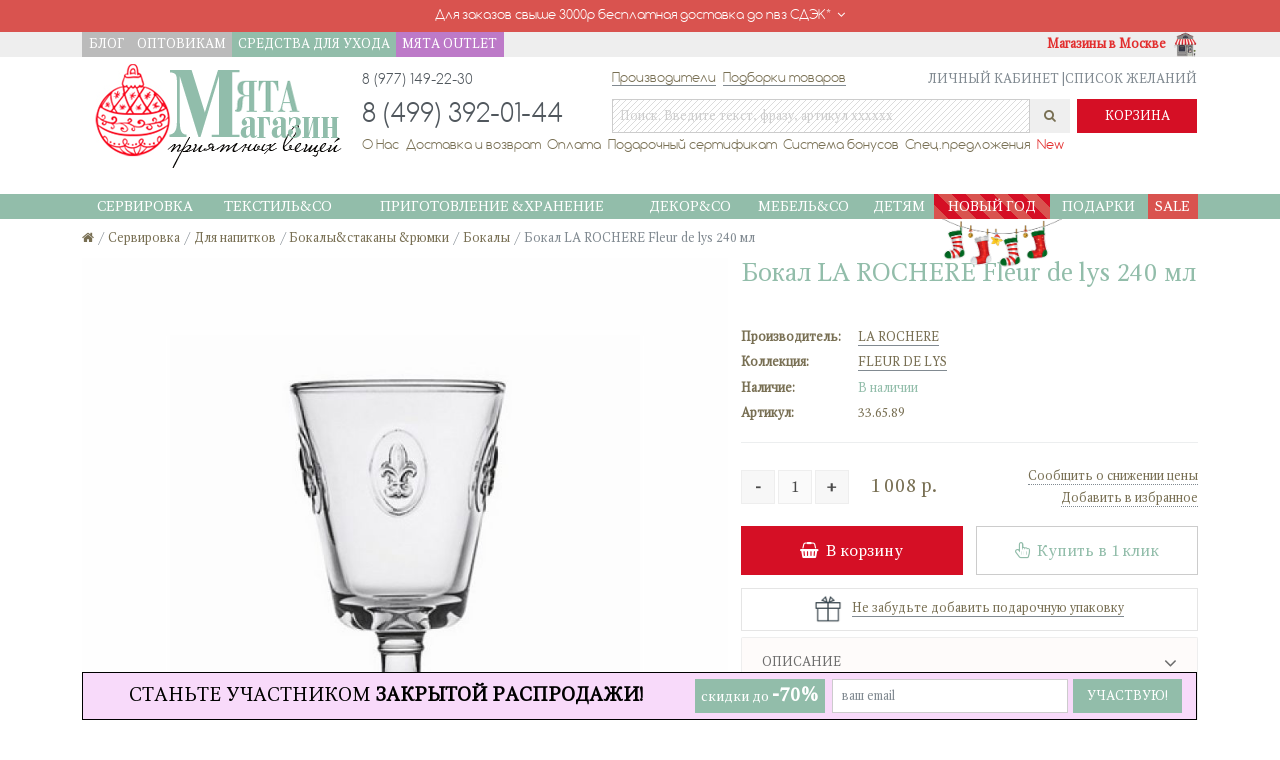

--- FILE ---
content_type: text/html; charset=utf-8
request_url: https://myatashop.ru/product/bokal-la-rochere-fleur-de-lys-240-ml
body_size: 18294
content:
<!DOCTYPE html>
<html lang="ru">
	<head>
		<meta charset="utf-8">

		<meta name="viewport" content="width=device-width, initial-scale=1, shrink-to-fit=no">
		<meta http-equiv="x-ua-compatible" content="ie=edge">
		<meta name="facebook-domain-verification" content="0prtgizpn6qkkl6fb9ufr621f5vde8" />
		<meta name="gc" content="6LdMfvAlAAAAAOytdLNgqj18xtdhWghImWFFbYEh" />
		<title>От LA ROCHERE посуда для элитных заведений ресторанов, баров купить в интернет магазине</title>
		<base href="https://myatashop.ru/" />
		<meta property="og:title" content="Бокал LA ROCHERE Fleur de lys 240 мл" />
		<meta property="og:type" content="product" />
		<meta property="og:url" content="https://myatashop.ru/product/bokal-la-rochere-fleur-de-lys-240-ml" />
		<meta property="og:site_name" content="Myata Shop" />
		<meta property="og:image" content="https://myatashop.ru/image/cache/2015/05/11/b5a4b7a812f0ab2d155224a41499d343-300.jpg" />
		<meta name="description" content="Самые выгодные цены, быстрая доставка стеклянной посуды от французского производителя LA ROCHERE для дома, отеля, ресторана, бара, кафе только в интернет магазине Мята" />
		<meta name="keywords" content= "бокал, бокал из стекла, стеклянный бокал, купить бокал, ресторан, бар, кафе, сервировка стола" />
		<meta name="theme-color" content= "#f0f0e8" />
		<link href="assets/css/bootstrap.css" type="text/css" rel="stylesheet" media="screen" />
		<link href="assets/css/fontawesome.css" type="text/css" rel="stylesheet" media="screen" />
		<link href="assets/css/autocomplete.css" type="text/css" rel="stylesheet" media="screen" />
		<link href="assets/css/slider.css" type="text/css" rel="stylesheet" media="screen" />
		<link href="assets/css/stylesheet.1759609557.css" type="text/css" rel="stylesheet" media="screen" />
		<link href="assets/css/font-comfortaa.css" type="text/css" rel="stylesheet" media="screen" />
		<link href="assets/css/font-magnolia.css" type="text/css" rel="stylesheet" media="screen" />
		<link href="assets/css/magnific-popup.css" type="text/css" rel="stylesheet" media="screen" />
		<link href="https://myatashop.ru/product/bokal-la-rochere-fleur-de-lys-240-ml" rel="canonical" />
		<link href="https://myatashop.ru/assets/img/favicon.png" rel="icon" />
		
		<script type="text/javascript" src="assets/js/jquery.js"></script>
		<script type="text/javascript" src="assets/js/magnific-popup.js"></script>
		<script type="text/javascript">function googleTranslateElementInit(){new google.translate.TranslateElement({pageLanguage: 'ru',includedLanguages:'en,fr,de,it,es',layout: google.translate.TranslateElement.InlineLayout.HORIZONTAL,autoDisplay: false}, 'google_translate_element');}</script>
		<script type="text/javascript" src="//translate.google.com/translate_a/element.js?cb=googleTranslateElementInit"></script>
		<script src="https://www.google.com/recaptcha/api.js?render=6LdMfvAlAAAAAOytdLNgqj18xtdhWghImWFFbYEh"></script>
    </head>
	<body>

		<div class="text-xs-center bg-danger p-y-05 m-b-0"><p class="f-comfortaa m-b-0 cursor-pointer" data-toggle="collapse" href="#collapse-free-shipping" aria-expanded="false" aria-controls="collapse-free-shipping"> Для заказов свыше 3000р бесплатная доставка <span class="hidden-sm-up">до пвз СДЭК*</span><span class="hidden-xs-down">до пвз СДЭК*</span><i class="fa fa-angle-down m-l-05"></i></p><div class="text-xs-center collapse p-y-05" id="collapse-free-shipping"><hr class="small white m-y-05">* Кроме крупногабаритных товаров<br /></div></div>					<div class="text-xs-center" id="google_translate_element"></div>
				<div class="hidden-sm-down"><div itemscope itemtype="http://schema.org/Organization"><div class="header-top bg-faded"><div class="container"><div class="row"><div class="col-sm-6"><nav class="nav"><a class="nav-link p-a-05" href="https://myatashop.ru/blog" target="_blank">БЛОГ</a><a class="nav-link p-a-05" href="https://myatashop.ru/opt" target="_blank">ОПТОВИКАМ</a> <a class="nav-link p-a-05 bg-mint" href="https://myatashop.ru/category/sredstva-dlya-uhoda" style="margin-left: -3px;">СРЕДСТВА ДЛЯ УХОДА</a> <a class="nav-link p-a-05 bg-mint" href="https://myatashop.ru/category/myata-outlet" style="margin-left: -4px;background-color: #bd7ac8!important;">МЯТА OUTLET</a><a class="nav-link p-a-05 hidden-lg-up" href="https://myatashop.ru/">НА ГЛАВНУЮ</a></nav></div><div class="col-sm-6 text-sm-right"><a class="font-weight-bold text-danger m-l-05" href="https://myatashop.ru/info/magaziny-v-moskve">Магазины в Москве<img class="m-l-05"	src="https://myatashop.ru/assets/img/icon-shop.png" width="25"	height="25" alt="Магазины в Москве"/></a></div></div></div></div><div class="header m-t-05"><div class="container"><div class="vcenter p-r-2 hidden-md-down"><div><a href="https://myatashop.ru/" itemprop="url"><img class="img-fluid2"	src="https://myatashop.ru/assets/img/logo_xmas.png"	width="260" height="105"	title="Myatashop" alt="Myatashop"	itemprop="logo"/></a></div></div><div class="vcenter header-content"><table><tbody><tr><td class="phone f-s-11 f-comfortaa p-b-1"	width="250">8 (977) 149-22-30</td><td colspan="2" class="p-b-1"><nav class="nav pull-xs-left f-comfortaa"><a class="nav-link text-underline-solid" href="https://myatashop.ru/brands">Производители</a><a class="nav-link text-underline-solid m-l-05" href="https://myatashop.ru/collections">Подборки товаров</a></nav><nav class="nav pull-xs-right"><a class="nav-link text-muted" href="https://myatashop.ru/account/login">ЛИЧНЫЙ КАБИНЕТ	|</a><a class="nav-link text-muted" href="https://myatashop.ru/account/wishlist">СПИСОК	ЖЕЛАНИЙ</a></nav></td></tr><tr><td><span class="f-s-2 phone f-comfortaa" itemprop="telephone">8 (499) 392-01-44</span></td><td class="p-r-05"><div id="search" class="input-group"><input type="text" name="search" value="" placeholder="Поиск. Введите текст, фразу, артикул xxxxxx" class="form-control bg-stripe b-0 p-a-05"/><span class="input-group-btn"> <button type="button" class="btn"><i class="fa fa-search"></i></button> </span><div id="spinningSquaresG"><div id="spinningSquaresG_1" class="spinningSquaresG"></div><div id="spinningSquaresG_2" class="spinningSquaresG"></div><div id="spinningSquaresG_3" class="spinningSquaresG"></div><div id="spinningSquaresG_4" class="spinningSquaresG"></div><div id="spinningSquaresG_5" class="spinningSquaresG"></div><div id="spinningSquaresG_6" class="spinningSquaresG"></div><div id="spinningSquaresG_7" class="spinningSquaresG"></div><div id="spinningSquaresG_8" class="spinningSquaresG"></div></div></div></td><td width="120"><div id="cart" class="cart btn-group btn-block"><button type="button" class="btn btn-danger btn-block">КОРЗИНА</button></div></td></tr><tr><td colspan="3"><nav class="nav f-comfortaa"><a class="nav-link p-y-05 m-r-05" href="https://myatashop.ru/info/o-nas">О Нас</a><a class="nav-link p-y-05 m-r-05" href="https://myatashop.ru/info/dostavka-i-vozvrat">Доставка и возврат</a><a class="nav-link p-y-05 m-r-05" href="https://myatashop.ru/info/oplata">Оплата</a><a class="nav-link p-y-05 m-r-05" href="https://myatashop.ru/certificate">Подарочный сертификат</a><a class="nav-link p-y-05 m-r-05" href="https://myatashop.ru/info/bonus">Система бонусов</a><a class="nav-link p-y-05 m-r-05" href="https://myatashop.ru/specials">Спец.предложения</a><a class="nav-link p-y-05 m-r-05 text-danger" href="https://myatashop.ru/new">New</a></nav></td></tr></tbody></table></div></div></div></div><div class="bg-menu m-t-05" style="margin-top: 2rem !important;"><div class="container"><nav class="navbar navbar-light"><button class="navbar-toggler hidden-lg-up" type="button" data-toggle="collapse"	data-target="#exCollapsingNavbar2">&#9776;&nbsp;&nbsp;КАТАЛОГ</button><div class="collapse navbar-toggleable-md" id="exCollapsingNavbar2"><ul class="nav navbar-nav text-xs-center"> <li class="nav-item dropdown"><a href="https://myatashop.ru/category/krasivaya-servirovka" class="nav-link text-uppercase" aria-expanded="false">Сервировка</a><ul class="dropdown-menu row p-a-1"><div class="col-lg-8 col-md-12 p-l-0"><div class="row"><div class="col-lg-3 col-md-6"><ul class="list-unstyled m-b-05"><li class="m-y-0"><a href="https://myatashop.ru/category/podacha-osnovnogo-blyuda" class="btn-block text-uppercase text-primary">Для основных блюд</a></li><li><a href="https://myatashop.ru/category/tarelki" class="btn-block text-muted">Тарелки</a></li><li><a href="https://myatashop.ru/category/nabory-salatnikov" class="btn-block text-muted">Наборы салатников</a></li><li><a href="https://myatashop.ru/category/salatniki" class="btn-block text-muted">Салатники</a></li><li><a href="https://myatashop.ru/category/blyuda-dlya-servirovki-stola" class="btn-block text-muted">Блюда сервировочные</a></li><li><a href="https://myatashop.ru/category/supnicy" class="btn-block text-muted">Супницы</a></li></ul><ul class="list-unstyled m-b-05"><li class="m-y-0"><a href="https://myatashop.ru/category/servizy-i-nabory-posudy" class="btn-block text-uppercase text-primary">Сервизы</a></li><li><a href="https://myatashop.ru/category/chajnyekofejnye" class="btn-block text-muted">Чайные&amp;Кофейные</a></li><li><a href="https://myatashop.ru/category/obedennyestolovye" class="btn-block text-muted">Обеденные&amp;Столовые</a></li></ul><ul class="list-unstyled m-b-05"><li class="m-y-0"><a href="https://myatashop.ru/category/vinosyr" class="btn-block text-uppercase text-primary">Вино&amp;сыр</a></li><li><a href="https://myatashop.ru/category/nabory-dlya-syra-i-piccy" class="btn-block text-muted">Ножи и наборы для сыра</a></li><li><a href="https://myatashop.ru/category/dekantery" class="btn-block text-muted">Декантеры</a></li><li><a href="https://myatashop.ru/category/vinnye-aksessuary" class="btn-block text-muted">Винные аксессуары</a></li></ul></div><div class="col-lg-3 col-md-6"><ul class="list-unstyled m-b-05"><li class="m-y-0"><a href="https://myatashop.ru/category/blyuda-dlya-sladkogo" class="btn-block text-uppercase text-primary">Для десерта</a></li><li><a href="https://myatashop.ru/category/konfetnicy" class="btn-block text-muted">Конфетницы</a></li><li><a href="https://myatashop.ru/category/kejkstendy-i-blyuda-dlya-tortov" class="btn-block text-muted">Блюда для тортов</a></li><li><a href="https://myatashop.ru/category/vazy-dlya-fruktov-i-sladostej" class="btn-block text-muted">Вазы для фруктов</a></li><li><a href="https://myatashop.ru/category/morozhenicy-i-kremanki" class="btn-block text-muted">Мороженицы&amp;креманки</a></li><li><a href="https://myatashop.ru/category/stakanchiki-dlya-kapkejkov" class="btn-block text-muted">Стаканчики для капкейков</a></li></ul><ul class="list-unstyled m-b-05"><li class="m-y-0"><a href="https://myatashop.ru/category/chaj-i-kofe" class="btn-block text-uppercase text-primary">Чай&amp;кофе</a></li><li><a href="https://myatashop.ru/category/caharnicy-i-molochniki" class="btn-block text-muted">Cахарницы и молочники</a></li><li><a href="https://myatashop.ru/category/chajniki-i-kofejniki" class="btn-block text-muted">Чайники и кофейники</a></li><li><a href="https://myatashop.ru/category/chashki-kruzki-chajnye-i-kofejnye-pary" class="btn-block text-muted">Чашки, кружки, чайные и кофейные пары</a></li></ul></div><div class="col-lg-3 col-md-6"><ul class="list-unstyled m-b-05"><li class="m-y-0"><a href="https://myatashop.ru/category/blyuda-dlya-zakusok" class="btn-block text-uppercase text-primary">Для закусок</a></li><li><a href="https://myatashop.ru/category/menaznicy" class="btn-block text-muted">Менажницы</a></li><li><a href="https://myatashop.ru/category/nabory-dlya-zakusok" class="btn-block text-muted">Наборы для закусок</a></li><li><a href="https://myatashop.ru/category/sousniki-i-ikornicy" class="btn-block text-muted">Соусники&amp;икорницы</a></li><li><a href="https://myatashop.ru/category/podstavki-pod-yajca" class="btn-block text-muted">Подставки под яйца</a></li><li><a href="https://myatashop.ru/category/doski-servirovochnye" class="btn-block text-muted">Доски сервировочные</a></li></ul><ul class="list-unstyled m-b-05"><li class="m-y-0"><a href="https://myatashop.ru/category/kuvshiny-grafiny-i-bokaly" class="btn-block text-uppercase text-primary">Для напитков</a></li><li><a href="https://myatashop.ru/category/kuvshiny-grafiny" class="btn-block text-muted">Кувшины, графины</a></li><li><a href="https://myatashop.ru/category/bokaly-stakany-ryumki" class="btn-block text-muted">Бокалы&amp;стаканы &amp;рюмки</a></li><li><a href="https://myatashop.ru/category/steklyannye-butylki" class="btn-block text-muted">Бутылки для напитков</a></li><li><a href="https://myatashop.ru/category/vedra-dlya-lda" class="btn-block text-muted">Ведра для льда</a></li></ul></div><div class="col-lg-3 col-md-6"><ul class="list-unstyled m-b-05"><li class="m-y-0"><a href="https://myatashop.ru/category/krasivye-stolovye-pribory" class="btn-block text-uppercase text-primary">Столовые приборы</a></li><li><a href="https://myatashop.ru/category/lozki" class="btn-block text-muted">Ложки</a></li><li><a href="https://myatashop.ru/category/vilki" class="btn-block text-muted">Вилки</a></li><li><a href="https://myatashop.ru/category/nabory-stolovyh-priborov" class="btn-block text-muted">Наборы столовых приборов</a></li></ul><ul class="list-unstyled m-b-05"><li class="m-y-0"><a href="https://myatashop.ru/category/elementy-servirovki" class="btn-block text-uppercase text-primary">Элементы сервировки</a></li><li><a href="https://myatashop.ru/category/bumazhnye-salfetki-salfetnicy" class="btn-block text-muted">Бумажные салфетки</a></li><li><a href="https://myatashop.ru/category/salfetnicy" class="btn-block text-muted">Салфетницы</a></li><li><a href="https://myatashop.ru/category/lanchmaty" class="btn-block text-muted">Салфетки под тарелки</a></li><li><a href="https://myatashop.ru/category/podstavki-pod-goryachee" class="btn-block text-muted">Подставки под горячее</a></li><li><a href="https://myatashop.ru/category/kolca-dlya-salfetok" class="btn-block text-muted">Кольца для салфеток</a></li></ul></div></div></div><div class="col-lg-4 hidden-md-down p-r-0"><a href="https://myatashop.ru/product/salatnik-malenkijpiala-morskoj-14-sm-temno-sinij"><img	class="img-fluid pull-xs-right"	src="https://myatashop.ru/image/cache/2024/07/31/839f3472e88d1907f03dc1b553a27184-800.jpg"	alt="Сервировка"/></a></div></ul></li> <li class="nav-item dropdown"><a href="https://myatashop.ru/category/tekstil" class="nav-link text-uppercase" aria-expanded="false">Текстиль&amp;CO</a><ul class="dropdown-menu row p-a-1"><div class="col-lg-8 col-md-12 p-l-0"><div class="row"><div class="col-lg-3 col-md-6"><ul class="list-unstyled m-b-05"><li class="m-y-0"><a href="https://myatashop.ru/category/dekorativnye-podushki" class="btn-block text-uppercase text-primary">Декоративные подушки</a></li><li><a href="https://myatashop.ru/category/barhatnye-podushki" class="btn-block text-muted">Бархатные подушки</a></li><li><a href="https://myatashop.ru/category/ekopodushki" class="btn-block text-muted">Экоподушки (лен/хлопок/шерсть)</a></li><li><a href="https://myatashop.ru/category/vyazanye-podushki" class="btn-block text-muted">Вязаные наволочки</a></li><li><a href="https://myatashop.ru/category/gobelenovye-i-fakturnye-podushki" class="btn-block text-muted">Гобеленовые и фактурные подушки</a></li><li><a href="https://myatashop.ru/category/podushki-s-printami" class="btn-block text-muted">Подушки с принтами</a></li></ul><ul class="list-unstyled m-b-05"><li class="m-y-0"><a href="https://myatashop.ru/category/tekstil-dlya-vannoj" class="btn-block text-uppercase text-primary">Для ванной</a></li><li><a href="https://myatashop.ru/category/halaty-zenskie" class="btn-block text-muted">Банные халаты</a></li><li><a href="https://myatashop.ru/category/polotenca" class="btn-block text-muted">Банные полотенца</a></li><li><a href="https://myatashop.ru/category/mylnicy-i-dispensery" class="btn-block text-muted">Мыльницы и диспенсеры</a></li></ul><ul class="list-unstyled m-b-05"><li class="m-y-0"><a href="https://myatashop.ru/category/pledy" class="btn-block text-uppercase text-primary">Пледы</a></li><li><a href="https://myatashop.ru/category/pledy-dlya-detej" class="btn-block text-muted">Пледы для детей</a></li><li><a href="https://myatashop.ru/category/pledy-ruchnoj-raboty" class="btn-block text-muted">Пледы для взрослых</a></li></ul></div><div class="col-lg-3 col-md-6"><ul class="list-unstyled m-b-05"><li class="m-y-0"><a href="https://myatashop.ru/category/domashnyaya-odezda" class="btn-block text-uppercase text-primary">Домашняя одежда</a></li><li><a href="https://myatashop.ru/category/domashnie-kostyumy" class="btn-block text-muted">Домашние костюмы</a></li></ul><ul class="list-unstyled m-b-05"><li class="m-y-0"><a href="https://myatashop.ru/category/tekstil-dlya-spalni" class="btn-block text-uppercase text-primary">Для спальни</a></li><li><a href="https://myatashop.ru/category/postelnoe-bele" class="btn-block text-muted">Постельное белье</a></li><li><a href="https://myatashop.ru/category/steganye-odeyala-i-pokryvala" class="btn-block text-muted">Покрывала&amp;наволочки</a></li><li><a href="https://myatashop.ru/category/podushki-i-odeyala-dlya-sna" class="btn-block text-muted">Подушки и одеяла</a></li></ul></div><div class="col-lg-3 col-md-6"><ul class="list-unstyled m-b-05"><li class="m-y-0"><a href="https://myatashop.ru/category/tekstil-dlya-servirovki" class="btn-block text-uppercase text-primary">Для столовой</a></li><li><a href="https://myatashop.ru/category/skaterti" class="btn-block text-muted">Скатерти</a></li><li><a href="https://myatashop.ru/category/dorozhki-na-stol" class="btn-block text-muted">Дорожки&amp;раннеры</a></li><li><a href="https://myatashop.ru/category/lanchmaty-tkanevye" class="btn-block text-muted">Ланчматы тканевые</a></li><li><a href="https://myatashop.ru/category/tekstilnye-salfetki" class="btn-block text-muted">Салфетки</a></li></ul><ul class="list-unstyled m-b-05"><li class="m-y-0"><a href="https://myatashop.ru/category/aksessuary-2" class="btn-block text-uppercase text-primary">Аксессуары</a></li><li><a href="https://myatashop.ru/category/sumki-avoski" class="btn-block text-muted">Сумки - авоськи</a></li><li><a href="https://myatashop.ru/category/hozyajstvennye-sumki" class="btn-block text-muted">Сумочки&amp;Косметички</a></li><li><a href="https://myatashop.ru/category/tapochki" class="btn-block text-muted">Тапочки</a></li><li><a href="https://myatashop.ru/category/sumki-holodilniki" class="btn-block text-muted">Сумки - холодильники</a></li></ul></div><div class="col-lg-3 col-md-6"><ul class="list-unstyled m-b-05"><li class="m-y-0"><a href="https://myatashop.ru/category/kuhonnyj-tekstil-prihvatki-rukavicy" class="btn-block text-uppercase text-primary">Для кухни</a></li><li><a href="https://myatashop.ru/category/kuhonnye-polotenca" class="btn-block text-muted">Кухонные полотенца</a></li><li><a href="https://myatashop.ru/category/fartuki" class="btn-block text-muted">Фартуки</a></li><li><a href="https://myatashop.ru/category/rukavicy" class="btn-block text-muted">Рукавицы</a></li><li><a href="https://myatashop.ru/category/prihvatki-rukavicy-varezhki" class="btn-block text-muted">Прихватки</a></li><li><a href="https://myatashop.ru/category/grelki-na-chajnik" class="btn-block text-muted">Грелки на чайник</a></li><li><a href="https://myatashop.ru/category/meshochki-dlya-produktov" class="btn-block text-muted">Мешочки для продуктов</a></li><li><a href="https://myatashop.ru/category/kuhonnye-tekstilnye-nabory" class="btn-block text-muted">Текстильные наборы</a></li><li><a href="https://myatashop.ru/category/sidushki-na-stulya" class="btn-block text-muted">Сидушки на стулья</a></li></ul><ul class="list-unstyled m-b-05"><li class="m-y-0"><a href="https://myatashop.ru/category/kovrykovriki" class="btn-block text-uppercase text-primary">Ковры&amp;коврики</a></li><li><a href="https://myatashop.ru/category/prikrovatnye-kovriki" class="btn-block text-muted">Коврики универсальные</a></li></ul></div></div></div><div class="col-lg-4 hidden-md-down p-r-0"><a href="https://myatashop.ru/product/skatert-na-stol-gorchichnaya"><img	class="img-fluid pull-xs-right"	src="https://myatashop.ru/image/cache/2024/09/30/5b4cdfa04f24878d8be8cd575baaa8b8-800.jpg"	alt="Текстиль&amp;CO"/></a></div></ul></li> <li class="nav-item dropdown"><a href="https://myatashop.ru/category/posudaco" class="nav-link text-uppercase" aria-expanded="false">Приготовление &amp;Хранение</a><ul class="dropdown-menu row p-a-1"><div class="col-lg-8 col-md-12 p-l-0"><div class="row"><div class="col-lg-3 col-md-6"><ul class="list-unstyled m-b-05"><li class="m-y-0"><a href="https://myatashop.ru/category/hranenie-na-kuhne" class="btn-block text-uppercase text-primary">Для хранения</a></li><li><a href="https://myatashop.ru/category/nabory-dlya-soli-perca-i-specij" class="btn-block text-muted">Солонки и перечницы</a></li><li><a href="https://myatashop.ru/category/aksessuary-dlya-hraneniya" class="btn-block text-muted">Органайзеры для кухонных инструментов</a></li><li><a href="https://myatashop.ru/category/melnicy-dlya-soli-i-specij" class="btn-block text-muted">Мельницы для соли и специй</a></li><li><a href="https://myatashop.ru/category/zestyanye-banki" class="btn-block text-muted">Банки для хранения</a></li><li><a href="https://myatashop.ru/category/nabory-dlya-masla-i-uksusa" class="btn-block text-muted">Бутылки для хранения</a></li><li><a href="https://myatashop.ru/category/maslenki" class="btn-block text-muted">Масленки</a></li><li><a href="https://myatashop.ru/category/hlebnicy" class="btn-block text-muted">Хлебницы</a></li></ul><ul class="list-unstyled m-b-05"><li class="m-y-0"><a href="https://myatashop.ru/category/dlya-zivotnyh" class="btn-block text-uppercase text-primary">Для животных</a></li></ul></div><div class="col-lg-3 col-md-6"><ul class="list-unstyled m-b-05"><li class="m-y-0"><a href="https://myatashop.ru/category/instrumenty" class="btn-block text-uppercase text-primary">Кухонные инструменты</a></li><li><a href="https://myatashop.ru/category/terki" class="btn-block text-muted">Терки</a></li><li><a href="https://myatashop.ru/category/nabory-kuhonnyh-instrumentov" class="btn-block text-muted">Наборы кухонных инструментов</a></li><li><a href="https://myatashop.ru/category/lozhki-podstavki" class="btn-block text-muted">Ложки-подставки</a></li><li><a href="https://myatashop.ru/category/venchiki" class="btn-block text-muted">Венчики</a></li><li><a href="https://myatashop.ru/category/otkryvalki-i-pressy" class="btn-block text-muted">Открывалки и прессы</a></li><li><a href="https://myatashop.ru/category/mernye-emkosti" class="btn-block text-muted">Мерные емкости</a></li><li><a href="https://myatashop.ru/category/prochie-kuhonnye-instrumenty" class="btn-block text-muted">Прочие кухонные инструменты</a></li></ul><ul class="list-unstyled m-b-05"><li class="m-y-0"><a href="https://myatashop.ru/category/podnosy-na-podushkah" class="btn-block text-uppercase text-primary">Подносы на подушках</a></li></ul></div><div class="col-lg-3 col-md-6"><ul class="list-unstyled m-b-05"><li class="m-y-0"><a href="https://myatashop.ru/category/posuda-dlya-prigotovleniya-pitshi" class="btn-block text-uppercase text-primary">Для приготовления</a></li><li><a href="https://myatashop.ru/category/blyuda-dlya-zapekaniya" class="btn-block text-muted">Для запекания</a></li><li><a href="https://myatashop.ru/category/kovshi" class="btn-block text-muted">Ковши</a></li><li><a href="https://myatashop.ru/category/kastryuli" class="btn-block text-muted">Кастрюли</a></li><li><a href="https://myatashop.ru/category/skovorody" class="btn-block text-muted">Сковороды</a></li><li><a href="https://myatashop.ru/category/razdelochnye-doski" class="btn-block text-muted">Разделочные доски</a></li></ul><ul class="list-unstyled m-b-05"><li class="m-y-0"><a href="https://myatashop.ru/category/chistyashie-sredstva" class="btn-block text-uppercase text-primary">Чистящие средства</a></li></ul></div><div class="col-lg-3 col-md-6"><ul class="list-unstyled m-b-05"><li class="m-y-0"><a href="https://myatashop.ru/category/aksessuary-dlya-kuhni" class="btn-block text-uppercase text-primary">Аксессуары для кухни</a></li><li><a href="https://myatashop.ru/category/podstavki-pod-bumazhnye-polotenca" class="btn-block text-muted">Держатели бумажных полотенец</a></li><li><a href="https://myatashop.ru/category/baki-dlya-musora" class="btn-block text-muted">Баки для мусора</a></li><li><a href="https://myatashop.ru/category/vesy-dlya-kuhni" class="btn-block text-muted">Весы для кухни</a></li></ul></div></div></div><div class="col-lg-4 hidden-md-down p-r-0"><a href="https://myatashop.ru/product/solonka-snow-town-v-podarochnoj-upakovke"><img	class="img-fluid pull-xs-right"	src="https://myatashop.ru/image/cache/2024/09/30/dcfd9e4a74cbfb14773f5248b6680122-800.jpg"	alt="Приготовление &amp;Хранение"/></a></div></ul></li> <li class="nav-item dropdown"><a href="https://myatashop.ru/category/podushkidekor" class="nav-link text-uppercase" aria-expanded="false">Декор&amp;Co</a><ul class="dropdown-menu row p-a-1"><div class="col-lg-8 col-md-12 p-l-0"><div class="row"><div class="col-lg-3 col-md-6"><ul class="list-unstyled m-b-05"><li class="m-y-0"><a href="https://myatashop.ru/category/aromaty-dlya-doma" class="btn-block text-uppercase text-primary">Ароматы для дома</a></li><li><a href="https://myatashop.ru/category/aromaticheskie-diffuzery" class="btn-block text-muted">Арома-диффузоры</a></li><li><a href="https://myatashop.ru/category/aromaticheskie-sashe" class="btn-block text-muted">Ароматические саше</a></li><li><a href="https://myatashop.ru/category/aromaticheskie-sprei" class="btn-block text-muted">Ароматические спреи</a></li><li><a href="https://myatashop.ru/category/napolniteli-dlya-diffuzerov" class="btn-block text-muted">Наполнители для диффузоров</a></li><li><a href="https://myatashop.ru/category/aksessuary" class="btn-block text-muted">Аксессуары</a></li></ul><ul class="list-unstyled m-b-05"><li class="m-y-0"><a href="https://myatashop.ru/category/pridvernye-kovriki" class="btn-block text-uppercase text-primary">Придверные коврики</a></li></ul><ul class="list-unstyled m-b-05"><li class="m-y-0"><a href="https://myatashop.ru/category/shkatulki" class="btn-block text-uppercase text-primary">Шкатулки</a></li></ul></div><div class="col-lg-3 col-md-6"><ul class="list-unstyled m-b-05"><li class="m-y-0"><a href="https://myatashop.ru/category/svechipodsvechniki" class="btn-block text-uppercase text-primary">Свечи&amp;подсвечники</a></li><li><a href="https://myatashop.ru/category/svechi-2" class="btn-block text-muted">Свечи</a></li><li><a href="https://myatashop.ru/category/aromaticheskie-svechi" class="btn-block text-muted">Ароматические свечи</a></li><li><a href="https://myatashop.ru/category/podsvechniki" class="btn-block text-muted">Подсвечники</a></li></ul><ul class="list-unstyled m-b-05"><li class="m-y-0"><a href="https://myatashop.ru/category/dekorativnye-rasteniya" class="btn-block text-uppercase text-primary">Искусственные цветы</a></li></ul></div><div class="col-lg-3 col-md-6"><ul class="list-unstyled m-b-05"><li class="m-y-0"><a href="https://myatashop.ru/category/dlya-sada" class="btn-block text-uppercase text-primary">Для сада и цветов</a></li><li><a href="https://myatashop.ru/category/poilki-dlya-ptic" class="btn-block text-muted">Поилки и кормушки</a></li><li><a href="https://myatashop.ru/category/yashiki-dlya-cvetov" class="btn-block text-muted">Декоративные ящики</a></li><li><a href="https://myatashop.ru/category/vazy" class="btn-block text-muted">Вазы</a></li><li><a href="https://myatashop.ru/category/kashpo" class="btn-block text-muted">Кашпо</a></li></ul><ul class="list-unstyled m-b-05"><li class="m-y-0"><a href="https://myatashop.ru/category/predmety-dekora" class="btn-block text-uppercase text-primary">Предметы декора</a></li><li><a href="https://myatashop.ru/category/figurki-i-statuetki" class="btn-block text-muted">Фигурки и статуэтки</a></li></ul></div><div class="col-lg-3 col-md-6"><ul class="list-unstyled m-b-05"><li class="m-y-0"><a href="https://myatashop.ru/category/hranenie-kuhonnyh-instrumentov" class="btn-block text-uppercase text-primary">Корзины для хранения</a></li></ul><ul class="list-unstyled m-b-05"><li class="m-y-0"><a href="https://myatashop.ru/category/hranenie-veshej" class="btn-block text-uppercase text-primary">Хранение вещей</a></li></ul></div></div></div><div class="col-lg-4 hidden-md-down p-r-0"><a href="https://myatashop.ru/product/yashik-chili"><img	class="img-fluid pull-xs-right"	src="https://myatashop.ru/image/cache/2024/09/30/3478393a348d1c077fdf9ee5eec8f51c-800.jpg"	alt="Декор&amp;Co"/></a></div></ul></li> <li class="nav-item dropdown"><a href="https://myatashop.ru/category/mebel" class="nav-link text-uppercase" aria-expanded="false">Мебель&amp;CO</a><ul class="dropdown-menu row p-a-1"><div class="col-lg-8 col-md-12 p-l-0"><div class="row"><div class="col-lg-3 col-md-6"><ul class="list-unstyled m-b-05"><li class="m-y-0"><a href="https://myatashop.ru/category/mebel-dlya-gostinoj" class="btn-block text-uppercase text-primary">Для гостиной</a></li><li><a href="https://myatashop.ru/category/divany" class="btn-block text-muted">Диваны</a></li><li><a href="https://myatashop.ru/category/stulya-i-kresla-dlya-gostinoj" class="btn-block text-muted">Кресла</a></li><li><a href="https://myatashop.ru/category/stoly-dlya-gostinoj" class="btn-block text-muted">Столы</a></li></ul><ul class="list-unstyled m-b-05"><li class="m-y-0"><a href="https://myatashop.ru/category/kryuchki-derzateli-veshakli" class="btn-block text-uppercase text-primary">Крючки, держатели, вешалки</a></li></ul></div><div class="col-lg-3 col-md-6"><ul class="list-unstyled m-b-05"><li class="m-y-0"><a href="https://myatashop.ru/category/mebel-dlya-spalni" class="btn-block text-uppercase text-primary">Для спальни</a></li><li><a href="https://myatashop.ru/category/krovati" class="btn-block text-muted">Кровати</a></li><li><a href="https://myatashop.ru/category/komodytumbochki" class="btn-block text-muted">Комоды&amp;тумбочки</a></li><li><a href="https://myatashop.ru/category/pufy" class="btn-block text-muted">Пуфы&amp;банкетки</a></li><li><a href="https://myatashop.ru/category/konsoli" class="btn-block text-muted">Консоли</a></li><li><a href="https://myatashop.ru/category/shkafy" class="btn-block text-muted">Шкафы</a></li></ul><ul class="list-unstyled m-b-05"><li class="m-y-0"><a href="https://myatashop.ru/category/osveshenie" class="btn-block text-uppercase text-primary">Освещение</a></li><li><a href="https://myatashop.ru/category/svetilniki" class="btn-block text-muted">Светильники</a></li></ul></div><div class="col-lg-3 col-md-6"><ul class="list-unstyled m-b-05"><li class="m-y-0"><a href="https://myatashop.ru/category/dlya-kuhnistolovoj" class="btn-block text-uppercase text-primary">Для кухни&amp;столовой</a></li><li><a href="https://myatashop.ru/category/polki-nastennye" class="btn-block text-muted">Полки настенные</a></li><li><a href="https://myatashop.ru/category/stulya" class="btn-block text-muted">Стулья</a></li></ul><ul class="list-unstyled m-b-05"><li class="m-y-0"><a href="https://myatashop.ru/category/zerkala-2" class="btn-block text-uppercase text-primary">Зеркала</a></li><li><a href="https://myatashop.ru/category/napolnye-zerkala-2" class="btn-block text-muted">Напольные зеркала</a></li><li><a href="https://myatashop.ru/category/zerkala" class="btn-block text-muted">Настенные Зеркала</a></li></ul></div><div class="col-lg-3 col-md-6"><ul class="list-unstyled m-b-05"><li class="m-y-0"><a href="https://myatashop.ru/category/dlya-dachi" class="btn-block text-uppercase text-primary">Садовая мебель</a></li><li><a href="https://myatashop.ru/category/kovannaya-mebel" class="btn-block text-muted">Кованая мебель</a></li><li><a href="https://myatashop.ru/category/mebel-iz-rotanga" class="btn-block text-muted">Мебель из ротанга</a></li><li><a href="https://myatashop.ru/category/podushki-dlya-mebeli-2" class="btn-block text-muted">Подушки для мебели</a></li></ul><ul class="list-unstyled m-b-05"><li class="m-y-0"><a href="https://myatashop.ru/category/chasy" class="btn-block text-uppercase text-primary">Часы</a></li><li><a href="https://myatashop.ru/category/nastennye-chasy" class="btn-block text-muted">Настенные часы</a></li><li><a href="https://myatashop.ru/category/nastolnye-chasy" class="btn-block text-muted">Настольные часы</a></li></ul></div></div></div><div class="col-lg-4 hidden-md-down p-r-0"><a href="https://myatashop.ru/product/krovat-s-podemnym-mehanizmom"><img	class="img-fluid pull-xs-right"	src="https://myatashop.ru/image/cache/2023/01/26/6224a6bd14184a235aa8ecca3d6062a0-800.jpg"	alt="Мебель&amp;CO"/></a></div></ul></li> <li class="nav-item dropdown"><a href="https://myatashop.ru/category/detskaya-komnata" class="nav-link text-uppercase" aria-expanded="false">Детям</a><ul class="dropdown-menu row p-a-1"><div class="col-lg-8 col-md-12 p-l-0"><div class="row"><div class="col-lg-3 col-md-6"><ul class="list-unstyled m-b-05"><li class="m-y-0"><a href="https://myatashop.ru/category/detskoe-postelnoe-bele-2" class="btn-block text-uppercase text-primary">Детское постельное белье</a></li><li><a href="https://myatashop.ru/category/detskoe-postelnoe-bele" class="btn-block text-muted">Постельное белье для детей</a></li><li><a href="https://myatashop.ru/category/postelnoe-bele-dlya-novorozhdennyh" class="btn-block text-muted">Постельное белье для новорожденных</a></li></ul><ul class="list-unstyled m-b-05"><li class="m-y-0"><a href="https://myatashop.ru/category/detskie-aksessuary-kupit" class="btn-block text-uppercase text-primary">Детские аксессуары</a></li><li><a href="https://myatashop.ru/category/detskie-korobochki" class="btn-block text-muted">Детские коробочки</a></li></ul></div><div class="col-lg-3 col-md-6"><ul class="list-unstyled m-b-05"><li class="m-y-0"><a href="https://myatashop.ru/category/detskie-polotenca" class="btn-block text-uppercase text-primary">Детские полотенца</a></li></ul><ul class="list-unstyled m-b-05"><li class="m-y-0"><a href="https://myatashop.ru/category/dekor-dlya-detskoj" class="btn-block text-uppercase text-primary">Декор для детской</a></li><li><a href="https://myatashop.ru/category/detskie-flazki" class="btn-block text-muted">Детские флажки</a></li><li><a href="https://myatashop.ru/category/dekorativnye-podushki-v-detskuyu" class="btn-block text-muted">Декоративные подушки</a></li></ul></div><div class="col-lg-3 col-md-6"><ul class="list-unstyled m-b-05"><li class="m-y-0"><a href="https://myatashop.ru/category/detskie-halaty" class="btn-block text-uppercase text-primary">Детские халаты</a></li></ul><ul class="list-unstyled m-b-05"><li class="m-y-0"><a href="https://myatashop.ru/category/detskie-kovriki" class="btn-block text-uppercase text-primary">Детские коврики</a></li></ul></div><div class="col-lg-3 col-md-6"><ul class="list-unstyled m-b-05"><li class="m-y-0"><a href="https://myatashop.ru/category/posuda-dlya-detej" class="btn-block text-uppercase text-primary">Детская посуда</a></li><li><a href="https://myatashop.ru/category/detskie-kruzki" class="btn-block text-muted">Детские кружки</a></li><li><a href="https://myatashop.ru/category/v-shkolu" class="btn-block text-muted">В школу</a></li><li><a href="https://myatashop.ru/category/detskie-stolovye-pribory" class="btn-block text-muted">Детские столовые приборы</a></li></ul><ul class="list-unstyled m-b-05"><li class="m-y-0"><a href="https://myatashop.ru/category/pledy-dlya-malyshej" class="btn-block text-uppercase text-primary">Пледы для малышей</a></li></ul><ul class="list-unstyled m-b-05"><li class="m-y-0"><a href="https://myatashop.ru/sale/detskaya-komnata" class="btn-block text-uppercase text-danger">SALE</a></li></ul></div></div></div><div class="col-lg-4 hidden-md-down p-r-0"><a href="https://myatashop.ru/product/kiti-zeltyj-komplekt-detskogo-postelnogo-belya"><img	class="img-fluid pull-xs-right"	src="https://myatashop.ru/image/cache/2023/01/26/e4caded2daa6b564dee91c73988f65c2-800.jpg"	alt="Детям"/></a></div></ul></li>  <li class="nav-item dropdown"><a href="https://myatashop.ru/category/novyj-god" class="nav-link text-uppercase nav-link-single nav-link-christmas" aria-expanded="false">Новый год<span></span></a></li>     <li class="nav-item dropdown"><a href="https://myatashop.ru/category/podarki" class="nav-link text-uppercase" aria-expanded="false">Подарки</a><ul class="dropdown-menu row p-a-1 bg-menu-gifts"><div class="col-lg-8 col-md-12 p-l-0"><div class="row"><div class="col-lg-3 col-md-6"><ul class="list-unstyled m-b-05"><li class="m-y-0"><a href="https://myatashop.ru/category/dekupazh" class="btn-block text-uppercase text-primary">Декупаж</a></li></ul><ul class="list-unstyled m-b-05"><li class="m-y-0"><a href="https://myatashop.ru/category/sredstva-dlya-uhoda" class="btn-block text-uppercase text-primary">Средства для ухода</a></li><li><a href="https://myatashop.ru/category/devchachi-shtuchki" class="btn-block text-muted">Аксессуары для волос</a></li><li><a href="https://myatashop.ru/category/marselskoe-mylo" class="btn-block text-muted">Туалетное мыло</a></li><li><a href="https://myatashop.ru/category/kremy-dlya-ruk" class="btn-block text-muted">Кремы и лосьоны</a></li><li><a href="https://myatashop.ru/category/organicheskaya-kosmetika-iz-rakovin-belyh-ustric" class="btn-block text-muted">Органическая косметика из раковин белых устриц</a></li><li><a href="https://myatashop.ru/category/dlya-vannoj-i-dusha" class="btn-block text-muted">Приятности для ванной</a></li></ul></div><div class="col-lg-3 col-md-6"><ul class="list-unstyled m-b-05"><li class="m-y-0"><a href="https://myatashop.ru/category/podarki-po-cene" class="btn-block text-uppercase text-primary">Подарки по цене:</a></li><li><a href="https://myatashop.ru/category/do-1500-r" class="btn-block text-muted">до 1500 р.</a></li><li><a href="https://myatashop.ru/category/do-3000-r" class="btn-block text-muted">до 3000 р</a></li><li><a href="https://myatashop.ru/category/do-5000-r" class="btn-block text-muted">До 5000 р</a></li></ul><ul class="list-unstyled m-b-05"><li class="m-y-0"><a href="https://myatashop.ru/category/podarochnaya-upakovka" class="btn-block text-uppercase text-primary">Подарочная упаковка</a></li><li><a href="https://myatashop.ru/category/podarochnye-pakety" class="btn-block text-muted">Подарочные пакеты</a></li><li><a href="https://myatashop.ru/category/upakovochnaya-bumaga" class="btn-block text-muted">Упаковочная бумага и ленты</a></li><li><a href="https://myatashop.ru/category/podarochnye-korobki" class="btn-block text-muted">Подарочные коробки</a></li><li><a href="https://myatashop.ru/category/otkrytki-i-naklejki" class="btn-block text-muted">Открытки и наклейки</a></li></ul></div><div class="col-lg-3 col-md-6"><ul class="list-unstyled m-b-05"><li class="m-y-0"><a href="https://myatashop.ru/category/poluchateli" class="btn-block text-uppercase text-primary">По получателям:</a></li><li><a href="https://myatashop.ru/category/zhentshina-devushka" class="btn-block text-muted">Подарки для неё</a></li><li><a href="https://myatashop.ru/category/muzhchina-molodoj-chelovek" class="btn-block text-muted">Подарки для него</a></li><li><a href="https://myatashop.ru/category/deti" class="btn-block text-muted">Подарки для детей</a></li></ul><ul class="list-unstyled m-t-2 m-b-05"><li><a href="https://myatashop.ru/certificate" class="btn-block text-muted text-primary">ПОДАРОЧНЫЙ СЕРТИФИКАТ</a></li></ul></div><div class="col-lg-3 col-md-6"><ul class="list-unstyled m-b-05"><li class="m-y-0"><a href="https://myatashop.ru/category/podarki-po-povodu" class="btn-block text-uppercase text-primary">Подарки по поводу:</a></li><li><a href="https://myatashop.ru/category/den-rozhdeniya" class="btn-block text-muted">День рождения</a></li><li><a href="https://myatashop.ru/category/leto" class="btn-block text-muted">Масленица</a></li><li><a href="https://myatashop.ru/category/svadba" class="btn-block text-muted">Свадьба</a></li><li><a href="https://myatashop.ru/category/novosele" class="btn-block text-muted">Новоселье</a></li><li><a href="https://myatashop.ru/category/rozdenie-malysha" class="btn-block text-muted">Рождение малыша</a></li><li><a href="https://myatashop.ru/category/den-materi" class="btn-block text-muted">День матери</a></li><li><a href="https://myatashop.ru/category/den-vlyublennyh" class="btn-block text-muted">День влюбленных</a></li><li><a href="https://myatashop.ru/category/novyj-god" class="btn-block text-muted">Новый год</a></li><li><a href="https://myatashop.ru/category/23-fevralya" class="btn-block text-muted">23 февраля</a></li><li><a href="https://myatashop.ru/category/8-marta" class="btn-block text-muted">8 марта</a></li><li><a href="https://myatashop.ru/category/pasha" class="btn-block text-muted">Пасха</a></li></ul></div></div></div><div class="col-lg-4 hidden-md-down p-r-0"><a href="https://myatashop.ru/certificate"><img	class="img-fluid pull-xs-right"	src="https://myatashop.ru/image/cache/2025/11/11/d226c0ff56637b06036afb3f2b6a36df-800.jpg"	alt="Подарки"/></a></div></ul></li> <li class="nav-item dropdown"><a href="https://myatashop.ru/sale" class="nav-link text-uppercase nav-link-single bg-danger" aria-expanded="false">SALE</a></li> </ul></div></nav></div></div></div><div class="hidden-md-up"><div class="show" id="topbar-fixed"><div class="bg-gray"><div class="container"><table class="table m-b-0"><tbody><tr><td class="p-l-0 f-s-15"><div id="open-menu"><i class="fa fa-bars fa-lg"></i></div></td><td class="p-a-0"><a href="https://myatashop.ru/"><p class="f-s-2 text-xs-center m-a-0">Мята</p></a></td><td class="p-r-0 text-xs-right f-s-15"><span id="cart-mobile" class="m-r-05"></span><a class="" href="https://myatashop.ru/cart"><i class="fa fa-shopping-basket fa-lg"></i></a></td><td class="p-r-0 text-xs-right f-s-15 width-1"><a class="" href="https://myatashop.ru/account/login"><i class="fa fa-user lk_header_icon"></i></a></td></tr></tbody></table></div></div><div id="mobile-menu"></div></div><style>.bg-dacha::before {	left: -30px;	}</style></div>
			    	<div class="container">
			<div id="breadcrumbs" class="invisible">
			<ul class="breadcrumb m-b-0 rcrumb" itemscope itemtype="http://data-vocabulary.org/Breadcrumb">
				<li><a href="https://myatashop.ru/" itemprop="url"><i class="fa fa-home"></i><span itemprop="title" class="hidden-xs-up">Главная</span></a></li>
															<li><a href="https://myatashop.ru/category/krasivaya-servirovka" itemprop="url"><span itemprop="title">Сервировка</span></a></li>
								   												<li><a href="https://myatashop.ru/category/kuvshiny-grafiny-i-bokaly" itemprop="url"><span itemprop="title">Для напитков</span></a></li>
								   												<li><a href="https://myatashop.ru/category/bokaly-stakany-ryumki" itemprop="url"><span itemprop="title">Бокалы&amp;стаканы &amp;рюмки</span></a></li>
								   												<li><a href="https://myatashop.ru/category/bokaly" itemprop="url"><span itemprop="title">Бокалы</span></a></li>
								   												<li class="active">Бокал LA ROCHERE Fleur de lys 240 мл</li>
								   				</ul>
			</div>
			</div>
	   	
	   	   	    	<div class="container">
	   	
<div class="row" id="product-container-WUY5" itemscope itemtype="https://schema.org/Product">
   	<div class="col-md-6 col-lg-7">
		<div class="product-labels-badge hidden-sm-down"></div>
		<div class="container-image m-b-1">
			<div class="image-main">
				
								<a href="https://myatashop.ru/image/cache/2015/05/11/b5a4b7a812f0ab2d155224a41499d343-800.jpg">
										<div class="img-container">
						<img src="https://myatashop.ru/image/cache/2015/05/11/b5a4b7a812f0ab2d155224a41499d343-800.jpg" alt="Бокал LA ROCHERE Fleur de lys 240 мл" title="Бокал LA ROCHERE Fleur de lys 240 мл" class="img-fluid center-block" style="opacity:1;" itemprop="image" />
					</div>
				</a>
							</div>

						        	<div class="slick-slider slick-slider-small slick-carousel m-t-1" id="product-container-WUY5-slider">
        				        			<div class="slick-slide">
         					<a href="https://myatashop.ru/image/cache/2015/05/11/b5a4b7a812f0ab2d155224a41499d343-800.jpg" data-index="0" class="img-container">
								<img alt="Бокал LA ROCHERE Fleur de lys 240 мл" src="https://myatashop.ru/image/cache/2015/05/11/b5a4b7a812f0ab2d155224a41499d343-800.jpg"	width="100" height="100" />
							</a>
						</div>
	   					        			<div class="slick-slide">
         					<a href="https://myatashop.ru/image/cache/2023/01/26/3e23ee9516ae5d7abcbb9cc49d35c190-800.jpg" data-index="1" class="img-container">
								<img alt="Бокал LA ROCHERE Fleur de lys 240 мл" src="https://myatashop.ru/image/cache/2023/01/26/3e23ee9516ae5d7abcbb9cc49d35c190-800.jpg"	width="100" height="100" />
							</a>
						</div>
	   					        			<div class="slick-slide">
         					<a href="https://myatashop.ru/image/cache/2023/02/02/73181043933c1edc3797b240b15c172d-800.jpg" data-index="2" class="img-container">
								<img alt="Бокал LA ROCHERE Fleur de lys 240 мл" src="https://myatashop.ru/image/cache/2023/02/02/73181043933c1edc3797b240b15c172d-800.jpg"	width="100" height="100" />
							</a>
						</div>
	   					        			<div class="slick-slide">
         					<a href="https://myatashop.ru/image/cache/2023/02/02/2a81030feddcc8540dc6585777d4c6ac-800.jpg" data-index="3" class="img-container">
								<img alt="Бокал LA ROCHERE Fleur de lys 240 мл" src="https://myatashop.ru/image/cache/2023/02/02/2a81030feddcc8540dc6585777d4c6ac-800.jpg"	width="100" height="100" />
							</a>
						</div>
	   										   				
	   				    		</div>
 			
		</div>
  		<hr>
  		<ul class="nav nav-inline text-xs-center text-sm-left">
  		<li class="nav-item"><div class="need-share-button-quickview need-share-button-default need-share-button-opened" 
  			data-share-title="Бокал LA ROCHERE Fleur de lys 240 мл" 
  			data-share-url="https://myatashop.ru/product/bokal-la-rochere-fleur-de-lys-240-ml" 
  			data-share-image="https://myatashop.ru/image/cache/2015/05/11/b5a4b7a812f0ab2d155224a41499d343-300.jpg" 
  			data-share-description="" 
  			data-share-networks="Pinterest,Vkontakte,Odnoklassniki,Mailto"></div></li>
			  		<li class="nav-item pull-xs-right m-t-05 hidden-xs-down"><a href="https://myatashop.ru/brand/la-rochere/fleur-de-lys-2" class="text-underline-solid" target="_blank">Посмотреть всю коллекцию</a></li>
  				</ul>
		
  		  		  	<hr class="m-b-0">
  			<table class="table table-bordered-none m-b-0">
				<tbody>
					<tr>
						<td class="p-l-0 f-s-12 f-magnolia text-coral">#mymyatashop</td>
						<td class="p-r-0 text-xs-right"><a href="#" class="photo-add text-underline-dot" onclick2="showModalPhotoreview('https://myatashop.ru/uploader/harddrive?p=1729227558', 'Бокал LA ROCHERE Fleur de lys 240 мл');return false;">Добавить фото</a></td>
					</tr>
				</tbody>
			</table>
  			        	
        	<div class="slick-slider m-b-05" id="carousel-slider">
        			            			<div class="slick-slide">
            				            					<a href="#" class="photo-add">
									<img src="https://myatashop.ru/assets/img/photoreview.png"	width="200" height="200" />
								</a>
            				            			</div>
					            			<div class="slick-slide">
            				            					<a href="#" class="photo-add">
									<img src="https://myatashop.ru/assets/img/photoreview-add.png"	width="200" height="200" />
								</a>
            				            			</div>
					            		
    		</div>
		
	</div>

	<div class="col-md-6 col-lg-5">
		<h1 class="text-primary f-s-2 m-b-3 product-name" itemprop="name">Бокал LA ROCHERE Fleur de lys 240 мл</h1>

		<dl class="dl-horizontal row m-b-0">  
							<dt class="col-xs-4 col-sm-3">Производитель:</dt>
				<dd class="col-xs-8 col-sm-9">
					<a class="text-underline-solid" href="https://myatashop.ru/brand/la-rochere">
						<span itemprop="brand">LA ROCHERE</span>
					</a>
				</dd>
	   									<dt class="col-xs-4 col-sm-3">Коллекция:</dt>
				<dd class="col-xs-8 col-sm-9"><a class="text-underline-solid" href="https://myatashop.ru/brand/la-rochere/fleur-de-lys-2">FLEUR DE LYS</a></dd>
	   				</dl>

			   		<div id="purchase-container-product-container-WUY5">


	<form>

		
		<dl class="instock dl-horizontal row">
  			<dt class="col-xs-4 col-sm-3">Наличие:</dt>
			<dd class="col-xs-8 col-sm-9 instock-title"><span class="text-success">В наличии</span></dd>
				
			<dt class="col-xs-4 col-sm-3">Артикул:</dt>
			<dd class="col-xs-8 col-sm-9 article-title">33.65.89</dd>
					</dl>
		   							

<div class="table-responsive">
<table class="table m-b-0"><tbody><tr>

	
	<td class="text-sm-nowrap p-l-0">
			
			
					<input type="hidden" name="id" class="product-id" value="336589">
								</td>		

	
</tr></tbody></table>
</div>


	
		<table class="table table-bordered-none">
			<tbody>
				<tr>
					<td width="100" class="p-l-0">
						<div class="spinner-amount">
       		  				<span class="minus">-</span>
               				<input type="number" class="amount" step="1" min="0" max="" name="q" value="1" pattern="[0-9]*" inputmode="numeric">
	        				<span class="plus">+</span>
						</div>
					</td>
					<td><p class="price f-s-15 m-a-0">1 008 р.</p></td>
										<td width="170" class="p-a-0 hidden-xs-down text-xs-right">
						<button type="button" onclick="showModalRemindme($(this.form).find('input[name=id]').val(),'Бокал LA ROCHERE Fleur de lys 240 мл',true);" class="btn btn-link b-a-0 p-a-0"><span class="text-underline-dot">Сообщить о снижении цены</span></button>
						<button type="button" onclick="wishlist.add($(this.form).find('input[name=id]').val());" class="btn btn-link b-a-0 p-a-0"><span class="text-underline-dot">Добавить в избранное</span></button>
											</td>
									</tr>
				                <tr class="hidden-sm-up">
                    <td width="170" class="p-a-0">
                        <button type="button" onclick="showModalRemindme($(this.form).find('input[name=id]').val(),'Бокал LA ROCHERE Fleur de lys 240 мл',true);" class="btn btn-link b-a-0 p-a-0"><span class="text-underline-dot">Сообщить о снижении цены</span></button>
                    </td>
                </tr>
                			</tbody>
		</table>
		
					<div itemprop="offers" itemscope itemtype="https://schema.org/Offer">
	     		<meta itemprop="price" content="1008">
	     		<meta itemprop="priceCurrency" content="RUB">
	     		<link itemprop="availability" href="http://schema.org/InStock">
	  		</div>
		
		<div class="row product-buy m-b-05" >
			<div class="col-xs-12 col-sm-6">
               	<button type="button" onclick="cart.add($(this.form).serialize());" data-loading-text="Загрузка" class="btn btn-lg btn-danger btn-block m-b-05"><i class="fa fa-shopping-basket m-r-05"></i>В корзину</button>
			</div>
						<div class="col-xs-12 col-sm-6 text-sm-right">
	   			<button type="button" onclick="showModalOneClickBuy($('#product-container-WUY5'));" class="btn btn-lg btn-secondary btn-block text-primary m-b-05"><i class="fa fa-hand-pointer-o m-r-05"></i>Купить в 1 клик</button>
			</div>
					</div>

				<div class="row product-remindme m-b-1" style="display: none;">
			<div class="col-sm-12">
				<button type="button" class="btn btn-lg btn-primary btn-block" onclick="$(this).hide();$(this).next().fadeIn();return false;"><i class="fa fa-envelope-o m-r-05"></i>Сообщить о поступлении</button>

                <div style="display:none;">
					<input type="text" class="form-control m-b-05" name="email" placeholder="Введите email" />
					<p class="text-xs-center"><small class="text-muted">* Нажимая на кнопку Сообщить о поступлении, я даю <a href="https://myatashop.ru/info/agreement" target="_blank">согласие на обработку персональных данных</a></small></p>
					<button type="button" class="btn btn-lg btn-primary btn-block" onclick="doRemindme($(this));" data-id="336589"><i class="fa fa-envelope-o m-r-05"></i>Сообщить о поступлении</button>
				</div>
			</div>
		</div>
		
	</form>

</div>	   			   				   		<div class="p-a-05 b-a-1 m-b-05 text-xs-center">
		   			<img src="https://myatashop.ru/assets/img/icon-gift.png" width="28" height="28" />
	   				<a href="https://myatashop.ru/category/podarochnaya-upakovka" class="text-underline-solid m-l-05">Не забудьте добавить подарочную упаковку</a>
	   			</div>
	   		   		
		<div id="product-container-WUY5-accordion" class="panel-group panel-arrow">
						
			
			<div class="panel panel-default">
				<div class="panel-heading bg-2">
					<p class="panel-title text-uppercase"><a data-toggle="collapse" data-parent="#product-container-WUY5-accordion" href="#product-container-WUY5-descr" aria-expanded="false" class="collapsed">Описание</a></p>
				</div>
				<div id="product-container-WUY5-descr" class="panel-collapse collapse" aria-expanded="false">
					<div class="panel-body p-y-05">
												<p><a href="https://myatashop.ru/info/halva" class="text-underline-dot" target="_blank">Этот товар можно купить в рассрочку</a></p>
												<div class="product-desc" itemprop="description"><p>Эффектный бокал удобной формы из стекла для отелей, баров, ресторанов, кафе или для дома. Устойчивая фигурная ножка и оригинальное дизайнерское оформление.&nbsp;Оптимальное соотношение цены и качества - отличный повод купить стеклянный бокал в нашем мятном магазинчике!</p>

<p><strong>Материал:</strong>&nbsp;Стекло<br>
<strong>Цвет:</strong>&nbsp;Прозрачный<br>
<strong>Объем:</strong> 240 мл<br>
<strong>Производитель:</strong> LA ROCHERE, Франция</p></div>
					</div>
				</div>
			</div>
			
			
						<div class="panel panel-default">
				<div class="panel-heading bg-3">
					<p class="panel-title text-uppercase"><a data-toggle="collapse" data-parent="#product-container-WUY5-accordion" href="#product-container-WUY5-delivery" aria-expanded="false" class="collapsed">Доставка</a></p>
				</div>
				<div id="product-container-WUY5-delivery" class="panel-collapse collapse" aria-expanded="false">
					<div class="panel-body">
						<p>Сбор и обработка заказа происходит в течение 2-3 рабочих дней.</p>
						<p><span class="font-weight-bold">Бесплатная доставка</span> до пвз СДЭК по России заказов от 3000р. (кроме крупногабаритных товаров).<br />
			             Стоимость курьерской доставки и доставки до пвз/постоматов рассчитывается автоматически при оформлении заказа на основании габаритов заказа и тарифов курьерской службы СДЭК.</p>
						<p>Доставка по России происходит по тарифам Почты России и курьерской службы СДЭК, рассчитывается автоматически при оформлении заказа.
						</p>
					</div>
				</div>
			</div>
						
		</div>
	
	</div>
</div>

<script type="text/javascript">
	$(document).ready(function(){
		$('#product-container-WUY5 .image-main a').on('click', function (e) {
			e.preventDefault();
										var index = 0;
				if ($(this).attr('data-index')) {
					index = $(this).attr('data-index');
				}
				$('#product-container-WUY5-slider').magnificPopup('open', index);
			 		});
 		
		    		doCarousel('product-container-WUY5', 'https://myatashop.ru/image/cache/no_image-800.jpg', true);
				
					var isSliding1 = false;
			$('#carousel-slider').slick({
				infinite: false,
				speed: 300,
				slidesToShow: 3,
				slidesToScroll: 3,
				responsive: [{
					breakpoint: 576,
					settings: {
        				slidesToShow: 2,
        				slidesToScroll:2
      				}
    			}]
			}).on('beforeChange', function() { isSliding1 = true; }).on('afterChange', function() { isSliding1 = false; }).resize();
    		$('#carousel-slider a:not(.photo-add)').on('click', function (e) {
				e.preventDefault();
				if (!isSliding1) { showModalQuickview($(this).attr('href'), '', true); }
 			});
 			
 			$('.photo-add').on('click', function (e) {
				e.preventDefault();
				showModalPhotoreview('https://myatashop.ru/uploader/harddrive?p=1729227558', 'Бокал LA ROCHERE Fleur de lys 240 мл');
 			});
                new needShareDropdown($("#product-container-WUY5 .need-share-button-quickview")[0]);
		spinnerAmountBind();
	});
</script>


<div class="row m-t-2 m-b-1 product-s">
	<div class="col-xs-12">
		<form class="b-a-1">
			<p class="f-s-15 m-b-0 p-y-2 text-xs-center f-magnolia text-primary">C этим товаром так же покупают:</p>
							<div id="purchase-container-1">



<div class="table-responsive">
<table class="table m-b-0"><tbody><tr>

						

					<td width="120" class="td-top p-a-0 bg-white">
	   		   				<a href="#" data-href="https://myatashop.ru/product/salatnik-beautiful-patterns-bolshoj" class="btn-quickview" data-noheader>
					<img src="https://myatashop.ru/image/cache/2025/07/04/16279744ba61264af7ef222a41b50ae2-100.jpg" class="center-block item-image" />
					</a>
				</td>
	
	<td class="text-sm-nowrap">
									<a href="https://myatashop.ru/product/salatnik-beautiful-patterns-bolshoj" class="text-uppercase text-underline-solid">Салатник &quot;Beautiful patterns&quot; большой</a>
										<p class="price f-s-12 m-y-05 hidden-md-up"><span class="text-danger">2 510 р.</span> <small class="text-muted"><del>3 346 р.</del></small></p>
						
			
					<input type="hidden" name="group[1][id]" value="9863584">
					</td>		

			<td width="100" class="td-bottom">
			<p class="price f-s-12 text-xs-center m-y-1"><span class="text-danger">2 510 р.</span> <small class="text-muted"><del>3 346 р.</del></small></p>
				<div class="spinner-amount">
       		  		<span class="minus">-</span>
   		  				                	<input type="number" class="amount" step="1" min="0" max="" name="group[1][q]" value="0" pattern="[0-9]*" inputmode="numeric">
				   					   	
	        		<span class="plus">+</span>
				</div>
		</td>
					
   	
</tr></tbody></table>
</div>



</div>		   					<div id="purchase-container-2">



<div class="table-responsive">
<table class="table m-b-0"><tbody><tr>

						

					<td width="120" class="td-top p-a-0 bg-white">
	   		   				<a href="#" data-href="https://myatashop.ru/product/nabor-dlya-zakusok-morskoj-3-chashi-na-podnose" class="btn-quickview" data-noheader>
					<img src="https://myatashop.ru/image/cache/2025/11/08/ea2cb904483fcd54011be92d42a4ada7-100.jpg" class="center-block item-image" />
					</a>
				</td>
	
	<td class="text-sm-nowrap">
									<a href="https://myatashop.ru/product/nabor-dlya-zakusok-morskoj-3-chashi-na-podnose" class="text-uppercase text-underline-solid">Набор для сервировки &quot;Морской&quot; 3 чаши на подносе из летней коллекции &quot;Marine World Collection&quot;</a>
										<p class="price f-s-12 m-y-05 hidden-md-up"><span class="text-danger">1 949 р.</span> <small class="text-muted"><del>2 096 р.</del></small></p>
						
			
					<input type="hidden" name="group[2][id]" value="6556558">
					</td>		

			<td width="100" class="td-bottom">
			<p class="price f-s-12 text-xs-center m-y-1"><span class="text-danger">1 949 р.</span> <small class="text-muted"><del>2 096 р.</del></small></p>
				<div class="spinner-amount">
       		  		<span class="minus">-</span>
   		  				                	<input type="number" class="amount" step="1" min="0" max="" name="group[2][q]" value="0" pattern="[0-9]*" inputmode="numeric">
				   					   	
	        		<span class="plus">+</span>
				</div>
		</td>
					
   	
</tr></tbody></table>
</div>



</div>		   				<hr class="m-t-0">
			<div class="row m-y-1 m-x-05">
				<div class="col-sm-4 pull-sm-right">
				   	<button type="button" onclick="cart.add($(this.form).serialize());" data-loading-text="Загрузка" class="btn btn-lg btn-danger btn-block product-s-cart" disabled="disabled"><i class="fa fa-shopping-basket m-r-05"></i>В корзину</button>
				</div>
			</div>
		</form>
	</div>
</div>

	<p class="f-s-15 m-b-0 p-y-2 text-xs-center f-magnolia text-primary">Вам также может понравиться:</p>
	

<div class="product-content ">
<div class="row grid">
			
					      	<div class="col-xs-6 col-sm-6 col-md-4 col-lg-3">
		
                			<div class="product-item item b-a-1">
	
		      	
   	        		<div class="product-item-top">
    	        			        		
														
							<div class="product-labels hidden-sm-down">
																           			        </div>
           			                         
							<div class="product-overlay">
       				        	<div class="product-mask"></div>
       				        	           	        				<a href="https://myatashop.ru/product/nabor-dlya-zakusok-morskoj-3-chashi-na-podnose" class="product-permalink"></a>
           	        			           	        			<div class="img-container">
									<img src="https://myatashop.ru/image/cache/2025/11/08/ea2cb904483fcd54011be92d42a4ada7-300.jpg" alt="Набор для сервировки &quot;Морской&quot; 3 чаши на подносе из летней коллекции &quot;Marine World Collection&quot;" title="Набор для сервировки &quot;Морской&quot; 3 чаши на подносе из летней коллекции &quot;Marine World Collection&quot;" class="img-fluid center-block" />
								</div>
       			            	<div class="product-quickview">
                   					<button type="button" class="btn btn-quickview" data-href="https://myatashop.ru/product/nabor-dlya-zakusok-morskoj-3-chashi-na-podnose" data-noheader="">Быстрый просмотр</button>
			                    </div>
							</div>

						</div>
						<div class="product-item-bottom">	
					    	<div class="card-block text-xs-center">
			    	
					    						    				<div class="sp"></div>
				    						    				<p class="card-title f-s-12">
			    													<a href="https://myatashop.ru/product/nabor-dlya-zakusok-morskoj-3-chashi-na-podnose">Набор для сервировки &quot;Морской&quot; 3 чаши на подносе из летней коллекции &quot;Marine World Collection&quot;</a>			    					
											    				</p>
				    			<div class="product-item-action">
				    			<div class="card-text f-s-14 bg-gray text-ellipsis"><span class="text-danger">1 949 р.</span> <small class="text-muted"><del>2 096 р.</del></small></div>
				    																						           	            			    <button class="btn btn-link text-danger pull-xs-right p-a-0" onclick="cart.add('id=6556558');"><i class="fa fa-shopping-basket m-r-05"></i>Купить</button>
										<button class="btn btn-link pull-xs-left p-a-0" onclick="wishlist.add('6556558');"><i class="fa fa-heart m-r-05"></i><span class="favorite">В избранное</span></button>
																									</div>
							</div>
						</div>
							</div>
		</div>				
			
					      	<div class="col-xs-6 col-sm-6 col-md-4 col-lg-3">
		
                			<div class="product-item item b-a-1">
	
		      	
   	        		<div class="product-item-top">
    	        			        		
														
							<div class="product-labels hidden-sm-down">
																           			        </div>
           			                         
							<div class="product-overlay">
       				        	<div class="product-mask"></div>
       				        	           	        				<a href="https://myatashop.ru/product/bokal-dlya-belogokrasnogo-vina-660-ml-h-243-sm-d-94-sm-sensa" class="product-permalink"></a>
           	        			           	        			<div class="img-container">
									<img src="https://myatashop.ru/image/cache/2022/10/15/3094a22ccb5d82525b378b5b488bc18d-300.jpg" alt="Бокал для белого/красного вина &quot;Sensa&quot; 660 мл" title="Бокал для белого/красного вина &quot;Sensa&quot; 660 мл" class="img-fluid center-block" />
								</div>
       			            	<div class="product-quickview">
                   					<button type="button" class="btn btn-quickview" data-href="https://myatashop.ru/product/bokal-dlya-belogokrasnogo-vina-660-ml-h-243-sm-d-94-sm-sensa" data-noheader="">Быстрый просмотр</button>
			                    </div>
							</div>

						</div>
						<div class="product-item-bottom">	
					    	<div class="card-block text-xs-center">
			    	
					    						    				<div class="sp"></div>
				    						    				<p class="card-title f-s-12">
			    													<a href="https://myatashop.ru/product/bokal-dlya-belogokrasnogo-vina-660-ml-h-243-sm-d-94-sm-sensa">Бокал для белого/красного вина &quot;Sensa&quot; 660 мл</a>			    					
											    				</p>
				    			<div class="product-item-action">
				    			<div class="card-text f-s-14 bg-gray text-ellipsis">1 155 р.</div>
				    																						           	            			    <button class="btn btn-link text-danger pull-xs-right p-a-0" onclick="cart.add('id=3643483');"><i class="fa fa-shopping-basket m-r-05"></i>Купить</button>
										<button class="btn btn-link pull-xs-left p-a-0" onclick="wishlist.add('3643483');"><i class="fa fa-heart m-r-05"></i><span class="favorite">В избранное</span></button>
																									</div>
							</div>
						</div>
							</div>
		</div>				
			
					      	<div class="col-xs-6 col-sm-6 col-md-4 col-lg-3">
		
                			<div class="product-item item b-a-1">
	
		      	
   	        		<div class="product-item-top">
    	        			        		
														
							<div class="product-labels hidden-sm-down">
																           			        </div>
           			                         
							<div class="product-overlay">
       				        	<div class="product-mask"></div>
       				        	           	        				<a href="https://myatashop.ru/product/bokal-dlya-martini-215-ml-d-104-sm-h-172-sm-michelangelo" class="product-permalink"></a>
           	        			           	        			<div class="img-container">
									<img src="https://myatashop.ru/image/cache/2022/10/15/3ca45f939c4c66eca9455331981f0e39-300.jpg" alt="Бокал для мартини &quot;Michelangelo&quot; 215 мл" title="Бокал для мартини &quot;Michelangelo&quot; 215 мл" class="img-fluid center-block" />
								</div>
       			            	<div class="product-quickview">
                   					<button type="button" class="btn btn-quickview" data-href="https://myatashop.ru/product/bokal-dlya-martini-215-ml-d-104-sm-h-172-sm-michelangelo" data-noheader="">Быстрый просмотр</button>
			                    </div>
							</div>

						</div>
						<div class="product-item-bottom">	
					    	<div class="card-block text-xs-center">
			    	
					    						    				<div class="sp"></div>
				    						    				<p class="card-title f-s-12">
			    													<a href="https://myatashop.ru/product/bokal-dlya-martini-215-ml-d-104-sm-h-172-sm-michelangelo">Бокал для мартини &quot;Michelangelo&quot; 215 мл</a>			    					
											    				</p>
				    			<div class="product-item-action">
				    			<div class="card-text f-s-14 bg-gray text-ellipsis"><span class="text-danger">368 р.</span> <small class="text-muted"><del>657 р.</del></small></div>
				    																						           	            			    <button class="btn btn-link text-danger pull-xs-right p-a-0" onclick="cart.add('id=5863833');"><i class="fa fa-shopping-basket m-r-05"></i>Купить</button>
										<button class="btn btn-link pull-xs-left p-a-0" onclick="wishlist.add('5863833');"><i class="fa fa-heart m-r-05"></i><span class="favorite">В избранное</span></button>
																									</div>
							</div>
						</div>
							</div>
		</div>				
			
					      	<div class="col-xs-6 col-sm-6 col-md-4 col-lg-3">
		
                			<div class="product-item item b-a-1">
	
		      	
   	        		<div class="product-item-top">
    	        			        		
														
							<div class="product-labels hidden-sm-down">
																           			        </div>
           			                         
							<div class="product-overlay">
       				        	<div class="product-mask"></div>
       				        	           	        				<a href="https://myatashop.ru/product/bokal-la-rochere-lyonnais-230-ml-rozovyj" class="product-permalink"></a>
           	        			           	        			<div class="img-container">
									<img src="https://myatashop.ru/image/cache/2023/01/26/837136e7d85b75973899f673b1e04f2b-300.jpg" alt="Бокал LA ROCHERE Lyonnais 230 мл розовый" title="Бокал LA ROCHERE Lyonnais 230 мл розовый" class="img-fluid center-block" />
								</div>
       			            	<div class="product-quickview">
                   					<button type="button" class="btn btn-quickview" data-href="https://myatashop.ru/product/bokal-la-rochere-lyonnais-230-ml-rozovyj" data-noheader="">Быстрый просмотр</button>
			                    </div>
							</div>

						</div>
						<div class="product-item-bottom">	
					    	<div class="card-block text-xs-center">
			    	
					    						    				<div class="sp"></div>
				    						    				<p class="card-title f-s-12">
			    													<a href="https://myatashop.ru/product/bokal-la-rochere-lyonnais-230-ml-rozovyj">Бокал LA ROCHERE Lyonnais 230 мл розовый</a>			    					
											    				</p>
				    			<div class="product-item-action">
				    			<div class="card-text f-s-14 bg-gray text-ellipsis"><span class="text-danger">1 274 р.</span> <small class="text-muted"><del>2 197 р.</del></small></div>
				    																						           	            			    <button class="btn btn-link text-danger pull-xs-right p-a-0" onclick="cart.add('id=834944');"><i class="fa fa-shopping-basket m-r-05"></i>Купить</button>
										<button class="btn btn-link pull-xs-left p-a-0" onclick="wishlist.add('834944');"><i class="fa fa-heart m-r-05"></i><span class="favorite">В избранное</span></button>
																									</div>
							</div>
						</div>
							</div>
		</div>				
					
</div>

</div>
	
<script type="text/javascript">
	$('.product-item ul.nav > li > a').on('click', function (e) {
		if ($(this).attr('href') == '#') {
			e.preventDefault();
			if (typeof($(this).attr('data-image')) != 'undefined') {
				$(this).parents('.product-item').find('.product-overlay img').attr('src', $(this).attr('data-image'));			
			}		
		}
	});
</script> 

<div class="panel-group panel-arrow m-t-1">
	<div class="panel panel-default">
		<div class="panel-heading bg-2">
			<p class="panel-title f-s-15 m-b-0"><a data-toggle="collapse" href="#product-review" aria-expanded="false" class="collapsed">Отзывы</a></p>
		</div>
		<div id="product-review" class="panel-collapse collapse" aria-expanded="false">
			<div class="panel-body">
				<div id="reviews"><p class="text-xs-center">Нет отзывов</p>
</div>

				<form id="form-review">
					<p class="f-s-14 m-b-0 text-xs-center">Оставить отзыв о товаре</p>
		
					<fieldset class="form-group">
					    <label for="review-name">Ваше имя:</label>
					    <input type="text" class="form-control" id="review-name" name="review-name" placeholder="Ваше имя">
					</fieldset>
		
					<fieldset class="form-group">
				    	<label for="review-text">Отзыв:</label>
					    <textarea class="form-control" id="review-text" name="review-text" placeholder="Отзыв"></textarea>
					</fieldset>

					<fieldset class="form-group">
					    <label>Оценка:</label>
						<ul class="nav nav-inline" role="tablist">
	  						<li class="nav-item">Плохо</li>
		  					<li class="nav-item"><label class="radio"><input type="radio" name="review-rating" value="1"><span></span></label></li>
		  					<li class="nav-item"><label class="radio"><input type="radio" name="review-rating" value="2"><span></span></label></li>
			  				<li class="nav-item"><label class="radio"><input type="radio" name="review-rating" value="3"><span></span></label></li>
		  					<li class="nav-item"><label class="radio"><input type="radio" name="review-rating" value="4"><span></span></label></li>
	  						<li class="nav-item"><label class="radio"><input type="radio" name="review-rating" value="5" checked="checked"><span></span></label></li>	  					  					  				
	  						<li class="nav-item">Отлично</li>	  					
				 		</ul>
					</fieldset>
				
					<div class="form-group">
	<label for="captcha" class="form-control-label font-weight-bold">Введите код</label>
	<ul class="nav nav-inline m-b-2">
		<li class="nav-item"><input type="text" name="captcha" id="captcha" class="form-control" /></li>
		<li class="nav-item"><img src="https://myatashop.ru/captcha" id="captcha-img" /></li>
	</ul>
</div>
					<button type="button" id="review-submit" class="btn btn-primary">Отправить</button>				
				</form>
			</div>
		</div>
	</div>
</div>
<div class="loader" style="display:none;"><div class="loader-spin"></div></div>
		


<script type="text/javascript">
$(document).ready(function() {

	function bindClickReview() {
		$('#reviews .page-link').on('click', function(e) {
			e.preventDefault();
			$.get($(this).attr('href'), function(data, status){
				$('#reviews').html(data);
				bindClickReview();
			});
		});
	}

	bindClickReview();
	
	$('#review-submit').on('click', function() {
		$.ajax({
			url: 'https://myatashop.ru/review?id=1729227558',
        	type: 'post',
			dataType: 'json',
			data: $('#form-review').serialize(),
			beforeSend: function() {
				$('.loader').show();
			},
    		complete: function() {
				$('.loader').hide();
			},
			success: function(json) {
				$('div.alert-danger').remove();
				if (json['error']) {
					$('#form-review p').after('<div class="alert alert-danger" role="alert"><strong>Ошибка</strong> ' + json['error'] + '</div>');
					
				} else if (json['success']) {
					$('#form-review').html('<div class="alert alert-success" role="alert">' + json['success'] + '</div>');
				}
			}
		}); 
	});
	
		$('.product-s .amount').on('change', function () {
		var value = 0;
		$('.product-s .amount').each(function(){
			
			var value2 = parseInt($(this).val(), 10) || 0;
			value += value2;
			if (value2 > 0) {
				$(this).parents('table').addClass('bg-light-mint');
			} else {
				$(this).parents('table').removeClass('bg-light-mint');
			}
		});
		$('.product-s .product-s-cart').attr('disabled', (value == 0));
	});
});
</script>

		</div>
		<div class="hidden-sm-down"><div class="bg-gray"><div class="container"><div class="row m-t-3"><div class="col-md-12 col-lg-9"><div class="row"> <div class="col-sm-6 p-y-2"> <p class="card-title text-xs-center f-s-15">Мята</p><hr>	Интернет-магазин с очень необычными, оригинальными и нестандартными идеями:) Воплощение этих идей и мыслей Вы можете увидеть в наших товарах, помимо того что мы их продаем, мы еще их и производим.</div><div class="col-sm-6 p-y-2"> <p class="card-title text-xs-center f-s-15">Контакты</p><hr><ul class="nav nav-pills nav-stacked contacts m-b-1"> <li class="nav-item text-ellipsis" title="8 (499) 392-01-44"> <span class="fa-stack fa-lg m-r-05"> <i class="fa fa-circle fa-stack-2x"></i> <i class="fa fa-phone fa-stack-1x"></i></span>8 (499) 392-01-44 </li> <li class="nav-item text-ellipsis" title="8 (977) 149-22-30"> <span class="fa-stack fa-lg m-r-05"> <i class="fa fa-circle fa-stack-2x"></i> <i class="fa fa-mobile fa-stack-1x"></i></span>8 (977) 149-22-30 </li> <li class="nav-item text-ellipsis" title="г. Москва, Сущевский вал д.43"> <span class="fa-stack fa-lg m-r-05"> <i class="fa fa-circle fa-stack-2x"></i> <i class="fa fa-map-marker fa-stack-1x"></i></span>г. Москва, Сущевский вал д.43 </li> <li class="nav-item text-ellipsis" title="info@myatashop.ru"> <span class="fa-stack fa-lg m-r-05"> <i class="fa fa-circle fa-stack-2x"></i> <i class="fa fa-envelope fa-stack-1x"></i></span>info@myatashop.ru </li> </ul> <nav class="nav nav-inline socials m-y-1"> <a title="Myatashop во ВКонтакте" class="m-r-05" href="https://vk.com/myatashop_ru" target="_blank" rel="nofollow"><img src="https://myatashop.ru/assets/img/social/1/vk.png" alt="Myatashop во ВКонтакте" width="32" height="32" /></a><a title="Myatashop в Pinterest" class="m-r-05" href="https://www.pinterest.com/myatashopru" target="_blank" rel="nofollow"><img src="https://myatashop.ru/assets/img/social/1/pinterest.png" alt="Myatashop в Pinterest" width="32" height="32" /></a><a title="Блог Myatashop" class="m-r-05" href="https://myatashop.ru/blog" target="_blank"><img src="https://myatashop.ru/assets/img/social/1/blog.png" alt="Блог Myatashop" width="32" height="32" /></a></nav></div></div><div class="row"> <div class="col-md-12"> <div id="subscribe"><div class="input-group m-b-05"><input type="email" class="form-control" id="subscribe-email" placeholder="Введите email" /> <span class="input-group-btn"> <button class="btn btn-primary" type="button" onclick="subscribe(this);">Подписаться</button> </span></div><small class="text-muted">* Нажимая на кнопку Подписаться, я даю <a class="text-underline" href="https://myatashop.ru/info/agreement" target="_blank">Согласие на обработку персональных данных</a></small></div></div></div></div><div class="col-sm-6 col-lg-3 p-y-2"> <p class="card-title text-xs-center f-s-15">ВКонтакте</p><hr> <div id="vk_groups" class="center-block"></div></div></div></div></div><div class="container"><div class="row"><div class="col-sm-3 col-xs-6 m-y-2"> <p class="card-title f-s-15">Информация</p> <ul class="nav"> <li class="nav-item"> <a class="nav-link btn-block" href="https://myatashop.ru/info/o-nas">О Нас</a> </li> <li class="nav-item"> <a class="nav-link btn-block" href="https://myatashop.ru/info/dostavka-i-vozvrat">Доставка и возврат</a> </li> <li class="nav-item"> <a class="nav-link btn-block" href="https://myatashop.ru/info/oplata">Оплата</a> </li> <li class="nav-item"> <a class="nav-link btn-block" href="https://myatashop.ru/info/halva">Рассрочка</a> </li> <li class="nav-item"> <a class="nav-link btn-block" href="https://myatashop.ru/opt/account/register">Оптовые продажи</a> </li> </ul></div><div class="col-sm-3 col-xs-6 m-y-2"> <p class="card-title f-s-15">Дополнительно</p> <ul class="nav"> <li class="nav-item"> <a class="nav-link btn-block" href="https://myatashop.ru/brands">Производители</a> </li> <li class="nav-item"> <a class="nav-link btn-block" href="https://myatashop.ru/certificate">Подарочные сертификаты</a> </li> <li class="nav-item"> <a class="nav-link btn-block" href="https://myatashop.ru/collections">Коллекции</a> </li> <li class="nav-item"> <a class="nav-link btn-block" href="https://myatashop.ru/specials">Акции</a> </li> <li class="nav-item"> <a class="nav-link btn-block" href="https://myatashop.ru/info/dekorirovanie">Подбор посуды</a> </li> </ul></div><div class="col-sm-3 col-xs-6 m-y-2"> <p class="card-title f-s-15">Личный кабинет</p> <ul class="nav"> <li class="nav-item"> <a class="nav-link btn-block" href="https://myatashop.ru/account/login">Вход</a> </li> <li class="nav-item"> <a class="nav-link btn-block" href="https://myatashop.ru/account/register">Регистрация</a> </li> </ul></div><div class="col-sm-3 col-xs-6 m-y-2"> <p class="card-title f-s-15">Поддержка</p> <ul class="nav"> <li class="nav-item"> <a class="nav-link btn-block" href="https://myatashop.ru/info/contact-us">Контакты</a> </li> <li class="nav-item"> <a class="nav-link btn-block" href="https://myatashop.ru/sitemap">Карта сайта</a> </li> <li class="nav-item"> <a class="nav-link btn-block" href="https://myatashop.ru/info/how-to-make-order">Как создать заказ</a> </li> <li class="nav-item"> <a class="nav-link btn-block" href="https://myatashop.ru/info/public-offer">Публичная оферта</a> </li> <li class="nav-item"> <a class="nav-link btn-block" href="https://myatashop.ru/info/privacy-policy">Политика конфиденциальности</a> </li> </ul></div></div> <hr class="m-t-0"><div class="row m-b-3 p-b-2 vcenter-container"><div class="col-sm-3 vcenter"><img src="https://myatashop.ru/assets/img/payments.png" /></div><div class="col-sm-3 vcenter">Интернет-магазин "Мята" &copy; 2025</div><div class="col-sm-6 vcenter"><small class="text-muted"></small></div></div></div><div id="bottombar"><div class="container"><table><tbody><tr><td class="f-s-15 text-xs-center">СТАНЬТЕ УЧАСТНИКОМ <span class="font-weight-bold">ЗАКРЫТОЙ РАСПРОДАЖИ!</span></td><td class="p-r-1"><div class="input-group"><span class="input-group-btn p-r-05"> <label class="bg-mint text-white p-x-05 m-b-0 f-s-11 vcenter">скидки до <span class="f-s-15 font-weight-bold">-70%</span></label></span><input type="email" class="form-control" data-u="3" placeholder="Ваш email"><span class="input-group-btn p-l-05"> <button class="btn bg-mint text-white text-uppercase" type="button" onclick="subscribe(this);">Участвую!</button></span></div></td></tr></tbody></table></div></div></div><div class="hidden-md-up"><div class="bg-gray m-t-1 p-y-1 text-xs-center"><div class="container"><div class="row m-b-05"><div class="col-xs-6"><a class="btn btn-secondary-outline btn-block" href="https://myatashop.ru/info/dostavka-i-vozvrat">Доставка</a></div><div class="col-xs-6"><a class="btn btn-secondary-outline btn-block" href="https://myatashop.ru/info/oplata">Оплата</a></div></div><div class="row m-b-05"><div class="col-xs-6"><a class="btn btn-secondary-outline btn-block" href="https://myatashop.ru/collections">Коллекции</a></div><div class="col-xs-6"><a class="btn btn-secondary-outline btn-block" href="https://myatashop.ru/certificate">Сертификаты</a></div></div><div class="row"><div class="col-xs-6"><a class="btn btn-secondary-outline btn-block" href="https://myatashop.ru/new">Новинки</a></div><div class="col-xs-6"><a class="btn btn-secondary-outline btn-block" href="https://myatashop.ru/specials">Распродажа</a></div></div></div><nav class="nav nav-inline socials m-y-1"> <a title="Myatashop во ВКонтакте" class="m-r-05" href="https://vk.com/myatashop_ru" target="_blank" rel="nofollow"><img src="https://myatashop.ru/assets/img/social/1/vk.png" alt="Myatashop во ВКонтакте" width="32" height="32" /></a><a title="Myatashop в Pinterest" class="m-r-05" href="https://www.pinterest.com/myatashopru" target="_blank" rel="nofollow"><img src="https://myatashop.ru/assets/img/social/1/pinterest.png" alt="Myatashop в Pinterest" width="32" height="32" /></a><a title="Блог Myatashop" class="m-r-05" href="https://myatashop.ru/blog" target="_blank"><img src="https://myatashop.ru/assets/img/social/1/blog.png" alt="Блог Myatashop" width="32" height="32" /></a></nav><p class="m-b-0">8 (499) 392-01-44, 8 (977) 149-22-30</p><p class="copyright m-b-0">Интернет-магазин "Мята" &copy; 2025</p><small class="text-muted"><a href="https://myatashop.ru/info/public-offer">Публичная оферта</a> | <a href="https://myatashop.ru/info/privacy-policy">Политика конфиденциальности</a></small></div></div>		<div id="scrolltotop"><i class="fa fa-angle-up"></i></div>

		<script type="text/javascript" src="assets/js/tether.js"></script>
		<script type="text/javascript" src="assets/js/bootstrap.js" ></script>
		<script type="text/javascript" src="assets/js/jquery-ui.js"></script>
		<script type="text/javascript" src="assets/js/autocomplete.js" ></script>
		<script type="text/javascript" src="assets/js/notify.js"></script>
		<script type="text/javascript" src="assets/js/matchheight.js"></script>
		<script type="text/javascript" src="assets/js/slider.js"></script>
		<script type="text/javascript" src="assets/js/slick.js"></script>
		<script type="text/javascript" src="assets/js/needsharebutton.js"></script>
		<script type="text/javascript" src="assets/js/rcrumbs.js"></script>
		<script type="text/javascript" src="assets/js/masked.js"></script>
		<script type="text/javascript" src="assets/js/common.1759609526.js"></script>
                
		<script type="text/javascript">(function(m,e,t,r,i,k,a){m[i]=m[i]||function(){(m[i].a=m[i].a||[]).push(arguments)};m[i].l=1*new Date();for (var j = 0; j < document.scripts.length; j++) {if (document.scripts[j].src === r) { return; }} k=e.createElement(t),a=e.getElementsByTagName(t)[0],k.async=1,k.src=r,a.parentNode.insertBefore(k,a)})(window, document,'script','https://mc.yandex.ru/metrika/tag.js?id=19817392', 'ym');ym(19817392, 'init', {ssr:true, webvisor:true, clickmap:true, ecommerce:"dataLayer", accurateTrackBounce:true, trackLinks:true});</script><noscript><div><img src="https://mc.yandex.ru/watch/19817392" style="position:absolute; left:-9999px;" alt="" /></div></noscript>
		<script type="text/javascript">(window.Image ? (new Image()) : document.createElement('img')).src = 'https://vk.com/rtrg?p=VK-RTRG-141554-eYGJ7';</script>
		<script src="https://vk.com/js/api/openapi.js?144"></script>
		<script>
			VK.Retargeting.Init('VK-RTRG-141554-eYGJ7');
		</script>
				<script async src="https://www.googletagmanager.com/gtag/js?id=AW-1017251747"></script><script>window.dataLayer = window.dataLayer || [];function gtag(){dataLayer.push(arguments);}gtag('js', new Date());gtag('config', 'AW-1017251747');</script>

		<script>var eventParams = {'products' : [{'id': '3522'}]};VK.Retargeting.ProductEvent(5135, 'view_product', eventParams);</script>
		<script type="text/javascript">var _tmr = window._tmr || (window._tmr = []);_tmr.push({id: "2922466", type: "pageView", start: (new Date()).getTime()});(function (d, w, id) { if (d.getElementById(id)) return; var ts = d.createElement("script"); ts.type = "text/javascript"; ts.async = true; ts.id = id; ts.src = "https://top-fwz1.mail.ru/js/code.js"; var f = function () {var s = d.getElementsByTagName("script")[0]; s.parentNode.insertBefore(ts, s);}; if (w.opera == "[object Opera]") { d.addEventListener("DOMContentLoaded", f, false); } else { f(); }})(document, window, "tmr-code");</script><noscript><div><img src="https://top-fwz1.mail.ru/counter?id=2922466;js=na" style="position:absolute;left:-9999px;" alt="Top.Mail.Ru" /></div></noscript>
		<script type='text/javascript'>(function(){ var widget_id = '4DGw03UkdF';var d=document;var w=window;function l(){var s = document.createElement('script'); s.type = 'text/javascript'; s.async = true; s.src = '//code.jivosite.com/script/widget/'+widget_id; var ss = document.getElementsByTagName('script')[0]; ss.parentNode.insertBefore(s, ss);}if(d.readyState=='complete'){l();}else{if(w.attachEvent){w.attachEvent('onload',l);}else{w.addEventListener('load',l,false);}}})();</script>
			</body>
</html>


--- FILE ---
content_type: text/html; charset=utf-8
request_url: https://www.google.com/recaptcha/api2/anchor?ar=1&k=6LdMfvAlAAAAAOytdLNgqj18xtdhWghImWFFbYEh&co=aHR0cHM6Ly9teWF0YXNob3AucnU6NDQz&hl=en&v=TkacYOdEJbdB_JjX802TMer9&size=invisible&anchor-ms=20000&execute-ms=15000&cb=5m4ojxsehgpd
body_size: 45479
content:
<!DOCTYPE HTML><html dir="ltr" lang="en"><head><meta http-equiv="Content-Type" content="text/html; charset=UTF-8">
<meta http-equiv="X-UA-Compatible" content="IE=edge">
<title>reCAPTCHA</title>
<style type="text/css">
/* cyrillic-ext */
@font-face {
  font-family: 'Roboto';
  font-style: normal;
  font-weight: 400;
  src: url(//fonts.gstatic.com/s/roboto/v18/KFOmCnqEu92Fr1Mu72xKKTU1Kvnz.woff2) format('woff2');
  unicode-range: U+0460-052F, U+1C80-1C8A, U+20B4, U+2DE0-2DFF, U+A640-A69F, U+FE2E-FE2F;
}
/* cyrillic */
@font-face {
  font-family: 'Roboto';
  font-style: normal;
  font-weight: 400;
  src: url(//fonts.gstatic.com/s/roboto/v18/KFOmCnqEu92Fr1Mu5mxKKTU1Kvnz.woff2) format('woff2');
  unicode-range: U+0301, U+0400-045F, U+0490-0491, U+04B0-04B1, U+2116;
}
/* greek-ext */
@font-face {
  font-family: 'Roboto';
  font-style: normal;
  font-weight: 400;
  src: url(//fonts.gstatic.com/s/roboto/v18/KFOmCnqEu92Fr1Mu7mxKKTU1Kvnz.woff2) format('woff2');
  unicode-range: U+1F00-1FFF;
}
/* greek */
@font-face {
  font-family: 'Roboto';
  font-style: normal;
  font-weight: 400;
  src: url(//fonts.gstatic.com/s/roboto/v18/KFOmCnqEu92Fr1Mu4WxKKTU1Kvnz.woff2) format('woff2');
  unicode-range: U+0370-0377, U+037A-037F, U+0384-038A, U+038C, U+038E-03A1, U+03A3-03FF;
}
/* vietnamese */
@font-face {
  font-family: 'Roboto';
  font-style: normal;
  font-weight: 400;
  src: url(//fonts.gstatic.com/s/roboto/v18/KFOmCnqEu92Fr1Mu7WxKKTU1Kvnz.woff2) format('woff2');
  unicode-range: U+0102-0103, U+0110-0111, U+0128-0129, U+0168-0169, U+01A0-01A1, U+01AF-01B0, U+0300-0301, U+0303-0304, U+0308-0309, U+0323, U+0329, U+1EA0-1EF9, U+20AB;
}
/* latin-ext */
@font-face {
  font-family: 'Roboto';
  font-style: normal;
  font-weight: 400;
  src: url(//fonts.gstatic.com/s/roboto/v18/KFOmCnqEu92Fr1Mu7GxKKTU1Kvnz.woff2) format('woff2');
  unicode-range: U+0100-02BA, U+02BD-02C5, U+02C7-02CC, U+02CE-02D7, U+02DD-02FF, U+0304, U+0308, U+0329, U+1D00-1DBF, U+1E00-1E9F, U+1EF2-1EFF, U+2020, U+20A0-20AB, U+20AD-20C0, U+2113, U+2C60-2C7F, U+A720-A7FF;
}
/* latin */
@font-face {
  font-family: 'Roboto';
  font-style: normal;
  font-weight: 400;
  src: url(//fonts.gstatic.com/s/roboto/v18/KFOmCnqEu92Fr1Mu4mxKKTU1Kg.woff2) format('woff2');
  unicode-range: U+0000-00FF, U+0131, U+0152-0153, U+02BB-02BC, U+02C6, U+02DA, U+02DC, U+0304, U+0308, U+0329, U+2000-206F, U+20AC, U+2122, U+2191, U+2193, U+2212, U+2215, U+FEFF, U+FFFD;
}
/* cyrillic-ext */
@font-face {
  font-family: 'Roboto';
  font-style: normal;
  font-weight: 500;
  src: url(//fonts.gstatic.com/s/roboto/v18/KFOlCnqEu92Fr1MmEU9fCRc4AMP6lbBP.woff2) format('woff2');
  unicode-range: U+0460-052F, U+1C80-1C8A, U+20B4, U+2DE0-2DFF, U+A640-A69F, U+FE2E-FE2F;
}
/* cyrillic */
@font-face {
  font-family: 'Roboto';
  font-style: normal;
  font-weight: 500;
  src: url(//fonts.gstatic.com/s/roboto/v18/KFOlCnqEu92Fr1MmEU9fABc4AMP6lbBP.woff2) format('woff2');
  unicode-range: U+0301, U+0400-045F, U+0490-0491, U+04B0-04B1, U+2116;
}
/* greek-ext */
@font-face {
  font-family: 'Roboto';
  font-style: normal;
  font-weight: 500;
  src: url(//fonts.gstatic.com/s/roboto/v18/KFOlCnqEu92Fr1MmEU9fCBc4AMP6lbBP.woff2) format('woff2');
  unicode-range: U+1F00-1FFF;
}
/* greek */
@font-face {
  font-family: 'Roboto';
  font-style: normal;
  font-weight: 500;
  src: url(//fonts.gstatic.com/s/roboto/v18/KFOlCnqEu92Fr1MmEU9fBxc4AMP6lbBP.woff2) format('woff2');
  unicode-range: U+0370-0377, U+037A-037F, U+0384-038A, U+038C, U+038E-03A1, U+03A3-03FF;
}
/* vietnamese */
@font-face {
  font-family: 'Roboto';
  font-style: normal;
  font-weight: 500;
  src: url(//fonts.gstatic.com/s/roboto/v18/KFOlCnqEu92Fr1MmEU9fCxc4AMP6lbBP.woff2) format('woff2');
  unicode-range: U+0102-0103, U+0110-0111, U+0128-0129, U+0168-0169, U+01A0-01A1, U+01AF-01B0, U+0300-0301, U+0303-0304, U+0308-0309, U+0323, U+0329, U+1EA0-1EF9, U+20AB;
}
/* latin-ext */
@font-face {
  font-family: 'Roboto';
  font-style: normal;
  font-weight: 500;
  src: url(//fonts.gstatic.com/s/roboto/v18/KFOlCnqEu92Fr1MmEU9fChc4AMP6lbBP.woff2) format('woff2');
  unicode-range: U+0100-02BA, U+02BD-02C5, U+02C7-02CC, U+02CE-02D7, U+02DD-02FF, U+0304, U+0308, U+0329, U+1D00-1DBF, U+1E00-1E9F, U+1EF2-1EFF, U+2020, U+20A0-20AB, U+20AD-20C0, U+2113, U+2C60-2C7F, U+A720-A7FF;
}
/* latin */
@font-face {
  font-family: 'Roboto';
  font-style: normal;
  font-weight: 500;
  src: url(//fonts.gstatic.com/s/roboto/v18/KFOlCnqEu92Fr1MmEU9fBBc4AMP6lQ.woff2) format('woff2');
  unicode-range: U+0000-00FF, U+0131, U+0152-0153, U+02BB-02BC, U+02C6, U+02DA, U+02DC, U+0304, U+0308, U+0329, U+2000-206F, U+20AC, U+2122, U+2191, U+2193, U+2212, U+2215, U+FEFF, U+FFFD;
}
/* cyrillic-ext */
@font-face {
  font-family: 'Roboto';
  font-style: normal;
  font-weight: 900;
  src: url(//fonts.gstatic.com/s/roboto/v18/KFOlCnqEu92Fr1MmYUtfCRc4AMP6lbBP.woff2) format('woff2');
  unicode-range: U+0460-052F, U+1C80-1C8A, U+20B4, U+2DE0-2DFF, U+A640-A69F, U+FE2E-FE2F;
}
/* cyrillic */
@font-face {
  font-family: 'Roboto';
  font-style: normal;
  font-weight: 900;
  src: url(//fonts.gstatic.com/s/roboto/v18/KFOlCnqEu92Fr1MmYUtfABc4AMP6lbBP.woff2) format('woff2');
  unicode-range: U+0301, U+0400-045F, U+0490-0491, U+04B0-04B1, U+2116;
}
/* greek-ext */
@font-face {
  font-family: 'Roboto';
  font-style: normal;
  font-weight: 900;
  src: url(//fonts.gstatic.com/s/roboto/v18/KFOlCnqEu92Fr1MmYUtfCBc4AMP6lbBP.woff2) format('woff2');
  unicode-range: U+1F00-1FFF;
}
/* greek */
@font-face {
  font-family: 'Roboto';
  font-style: normal;
  font-weight: 900;
  src: url(//fonts.gstatic.com/s/roboto/v18/KFOlCnqEu92Fr1MmYUtfBxc4AMP6lbBP.woff2) format('woff2');
  unicode-range: U+0370-0377, U+037A-037F, U+0384-038A, U+038C, U+038E-03A1, U+03A3-03FF;
}
/* vietnamese */
@font-face {
  font-family: 'Roboto';
  font-style: normal;
  font-weight: 900;
  src: url(//fonts.gstatic.com/s/roboto/v18/KFOlCnqEu92Fr1MmYUtfCxc4AMP6lbBP.woff2) format('woff2');
  unicode-range: U+0102-0103, U+0110-0111, U+0128-0129, U+0168-0169, U+01A0-01A1, U+01AF-01B0, U+0300-0301, U+0303-0304, U+0308-0309, U+0323, U+0329, U+1EA0-1EF9, U+20AB;
}
/* latin-ext */
@font-face {
  font-family: 'Roboto';
  font-style: normal;
  font-weight: 900;
  src: url(//fonts.gstatic.com/s/roboto/v18/KFOlCnqEu92Fr1MmYUtfChc4AMP6lbBP.woff2) format('woff2');
  unicode-range: U+0100-02BA, U+02BD-02C5, U+02C7-02CC, U+02CE-02D7, U+02DD-02FF, U+0304, U+0308, U+0329, U+1D00-1DBF, U+1E00-1E9F, U+1EF2-1EFF, U+2020, U+20A0-20AB, U+20AD-20C0, U+2113, U+2C60-2C7F, U+A720-A7FF;
}
/* latin */
@font-face {
  font-family: 'Roboto';
  font-style: normal;
  font-weight: 900;
  src: url(//fonts.gstatic.com/s/roboto/v18/KFOlCnqEu92Fr1MmYUtfBBc4AMP6lQ.woff2) format('woff2');
  unicode-range: U+0000-00FF, U+0131, U+0152-0153, U+02BB-02BC, U+02C6, U+02DA, U+02DC, U+0304, U+0308, U+0329, U+2000-206F, U+20AC, U+2122, U+2191, U+2193, U+2212, U+2215, U+FEFF, U+FFFD;
}

</style>
<link rel="stylesheet" type="text/css" href="https://www.gstatic.com/recaptcha/releases/TkacYOdEJbdB_JjX802TMer9/styles__ltr.css">
<script nonce="zxAJtgM4SVDS1QyZ-B76bA" type="text/javascript">window['__recaptcha_api'] = 'https://www.google.com/recaptcha/api2/';</script>
<script type="text/javascript" src="https://www.gstatic.com/recaptcha/releases/TkacYOdEJbdB_JjX802TMer9/recaptcha__en.js" nonce="zxAJtgM4SVDS1QyZ-B76bA">
      
    </script></head>
<body><div id="rc-anchor-alert" class="rc-anchor-alert"></div>
<input type="hidden" id="recaptcha-token" value="[base64]">
<script type="text/javascript" nonce="zxAJtgM4SVDS1QyZ-B76bA">
      recaptcha.anchor.Main.init("[\x22ainput\x22,[\x22bgdata\x22,\x22\x22,\[base64]/[base64]/[base64]/[base64]/[base64]/[base64]/[base64]/[base64]/[base64]/[base64]/[base64]/[base64]/[base64]/[base64]\\u003d\x22,\[base64]\\u003d\x22,\x22w7g0DsK1wqnDuj5KOFtVD8Ohwos1wo0Wwo3CgMOdw50QVMOVUMOmBSHDncOww4JzQMKVNghsZMODJhbDuTofw5YuJ8O/JsOWwo5abh0NVMKZPBDDniZAQyDCtUvCrTZXcsO9w7XCgMK9aCxXwqMnwrVqw4VLTjQXwrM+woLClDzDjsKSF1Q4McOmJDYSwqQ/c0ExECguURsLGcKpV8OGVcOUGgnCtCDDsHt4wpAQWj4Qwq/[base64]/[base64]/CisK5BsKZGMKzbsOPQcOfSsKrFGYRJcKPwoEDw6nCjcKXw4pXLiXCgsOKw4vCoRtKGC4iwpbCk0ADw6HDu1XDoMKywqkmaBvCtcKYHR7DqMOnX1HCgyzCsUNjQ8KRw5HDtsKNwqFNIcKGYcKhwp0zw4jCnmtgVcORX8OdWB8/w4vDqWpEwoMfFsKQesOKB0HDl3YxHcOHwr/CrDrCmcObXcOaVEspDVkOw7NVGwTDtmsSw7LDl2zCokdIGwvDkhDDisO/w7wtw5XDoMK4NcOGeCJaUcOSwoQ0O0vDr8KtN8K3wrXChAF4McOYw7wRc8Kvw7UgZD99wotbw6LDoHlVTMOkw5/DisOlJsKOw49+wohSwrFgw7BGAz0GwqnCusOvWyHCkwgKb8OzCsO/OMK2w6oBACbDncOFw7zCisK+w6jCnjjCrDvDuSvDpGHCmyLCmcOdwrDDhXrClmp9dcKbwozCvwbCo0zDkVgxw5IQw6bDjcK8w7TDgAcEVsOqw53DscKEVcO+wq/[base64]/JXLCoQhuwq0JL8KPw4DDgG56XlnDmEbDsEFYw4LCvSAaR8OvFhPCrkHDszJ/YDfDjcOUw5Z8fcKeKcKIwqdVwpsxwqgQBlVAw7/DlMKewrjCkkBPwrXDn3QmLzVHI8O7wqXCjWnDtW86wpTDizMxa2J/P8OpH1vCn8KewrXDncKae2TDiAdYIMKhwrd0clzCjcKAwrgGDn84fsONw6rDnjXDpcOVwrcQSz7CmEdxwrNYwqJLKcOoMjPDuVLDrMOHwqE5w4EJBhPDtcOzPW/DpsOGw7XCk8K9VBJiFcK9wpPDq3gCWGA5wqk2EWzDilfCriMZfcOYw6UPw5vCmmzCr3zClDvDm2TCiDLCrcKTS8KPQgoVwpMeXWk6w7wzw5ZSP8KTPFIecXhmHWo/w63CiEDDnFnCh8OQw4d4wr0Dw7LDncKfw4B8UMKSwqTDpcONMCvCgG3CvMK+woY2w6osw6U/TEbClGAEwqNOLADDrcOyQcKpZlbCpGgPHMOMwpUROn4OM8KHw5LDiX48w5XDocOCwpHCn8O9M1QFaMKOwpLDocOUBQLDkMOTw5PCinTCvcOiwqTDpcKPwqpVbTjCksKzBcOhcTHCosKLwrfCrC5owrvDt1A/wqrCqxs8wqvCp8K0wrBYw74bwqLDp8OHWcOtwr/CqCojw7Muwqk4w6zCpsK5wpc1w5VyTMOKPTvDoHPDl8OKw50Tw4www60cw5Q5TCpwJcKMMsKEwrMWNm3DiSHDtcOaZUUZNMK2I05ww60/w5vDvMOAw7fCv8KBJsKrTMO0f37Do8KoAcKTw57CqMO0PsOfwr7CsnPDv1zDgw7DhiUfHcKeIcOZQjvDssKlLnAUw6rCgxLCqGcWwrXDqsK6w5gAwpjCksOAP8K/[base64]/Co8KKfcOiY8OAK8KlBcOowpFuagzDh8OKAVjDmcK/wpcUOcOrw4FpwpbCrmkZwoHDiG9rPMO+LsKKesOIb3HCiFXDhQ90wqnDnjHCngUsH0HDlsKmMcOZej3DukNqJsOGwpl0Li/CiwBtw5Fkw77Ci8ORwqlZGT/CkFvCu3sSwpjDom4uwpHDpE9xwpTCkkB8w63Cgz8NwokIw5w0wqQUw5ZEw50CNcKmwpjDsEjCs8OUY8KNb8KywqzCiRtZUTMLc8Kdw4TCpsO4XsKSw71MwpMbJyBXwpjCkXwlw6XCnyxHw7HChW1+w7Mfw4TDgCsJwrcLwrfCmMKpVi/DkF1AOsOxQcKxw57CqMOMM1ggFMODwr3CmT/DrMOJw4zDusOkJMK6Kz5HTD4Bwp3Cv2U3w6nDpcKkwr5FwooVwp7CjC3Dn8OBRcO1w7N3ah9cLcOqw6kjw4DCs8OxwqZwCsKPN8OUaE/CtcKkw5zDnwfCvcK0YsOTVsOZKWVEZhAnwolNw4NiwrXDoRLCgT8uBsOQTizDoVMrXcO8w4nDh1tgwovCrgNvY2XCml/DkBcSw5xrS8KbMgxswpQCHjQ3wrvCpiLDisOiwoZ/IMOXLMO4EMKzw41lAcKsw5zDjsOSXMOdw43CsMOzLVbDusKaw5I/AX7Cnj7Dqw0hVcOjQHs/w5nCnkzCusOgGUnCoFV1w6EUwqXCtMKpwrDCpcK1V3zCs1zCrcKfw6fCh8OKU8OTw6o0wrbCpcKsDkx4aAYVVMK6wrfCqTbCnXzCoyVvwrUjwrHCu8K8CsKbHi7Ds1RKTMOYwo/CjWh2XnsBwq7CihhVw7JibDLDkjLCgGUFBcKJw4vDq8Oqw6IJJQLDpsOywrDCisO9LsORb8OGacOgwpDDhnzDmWfDtMO/[base64]/DrMOMwoHDiDsHCMO7w5ZDam8Dwr/CnMKaw7PDnMOKw6TDlMKiw4bDhcODDXRBwoHCvw1XGijDmcOIEcODw5nDocO/w6RTw4HCnsKvwrHCo8KJAkLCoXd1w43Ch1rCtU/DtsKow6IyZcOQT8K7CA7Cmi8zwpfCjMOuwpxBw6bDn8K+wr3DvlM+FMOUw7jCt8KQw5JtdcOJXTfCpsOuNz7Dv8KKbsKAdXJSeHt6w74/[base64]/DlMOBIUphwqASw4YJen0UbXB5LgVGFcK0AsOBF8KtwqTCuCHCk8O4w7VZYD92K3vCuUk6w6nCvcO7wqfCsFFfwqLDjgJAw5HCvjh8w5AWSsKmw7ZqIsKwwqwHGyoPw57Di2BoP0UEUMK0w4ZkYARxPMKyaRjDmcK0LX/[base64]/w5RBPsOFwq/Cr8OhwpzCscKOWW8iwrfCkMKYfTHDjMOLw6kjw7rDp8KXw5dwLU/DnsKxFTfCisK2wopBcRNxw71xPsOgw7vCpsOSHHo5wpQKS8O6wr1vWCFAw7lHdkPDtMK/Ow7DhV0bcsOKwpTDssORw4HDgMOXwr5ywpPDrcOuwotAw7PDvsO0wp7Cl8OEdDo/w47CosOFw6vDvn8KBAkzwozDm8OwBGnDtX/Dp8OGel7Cp8KNTMK7wo3DgcO9w7nCj8Kvwp11w6czwol9wp/[base64]/Cqk47MMO6JEnDusKDwpbCvF1mwrZDD8OfOcOMw7vDvkNpw6nDqi16w6rCpcOhwqXDgcO5w67Cs2zDrnVpw7/[base64]/Ck3B3w7MGwpQiw6HDqsOOwpDDqcKBw5MnKMKuw4LCin3DncKUTQDCmVzCmsK+OhjCvcO6RnXCg8KuwopzCwwgwoPDkFA0SMK1f8OmwqLCrxXCm8KSb8Oswp3DvCZ9QyvCtgPDgMKrwptHwqrCpMOuwr7DrRjDg8KGw7zCkT81wq/ClBbDg8KFLQYPCzbDk8OKPA3CqsKLw70Mw4LCigAkw7BtwrDCglPDpcOgw4fCrcOTO8OUK8OtJsO+M8Kew4l5dMO3woDDtW1hFcOkIsKcIsOvOsOMRyPCisK6wrMGGgLCgw7DlcOTw5HCuwMOwoV/w5rDij7Cr0RWwpzDj8KAw6zDuGEmw7MFPsOjK8KJwrp3UsOWHF4FwoTCkQ3CicKfwrNqcMKgCSJnwpM4wpdQHQLCrnAYw4ICwpBpw5jCoGzChn5Gw4zDqiYkEUTClnVVw7fCt0PDvkvDisKxQWQhw6/CggzDriDDu8Kmw5nCoMKCw5JHwoZePyzDsj57w6jCicK8KcKRwq/Cg8KFwoAAHcOeJ8KlwrNmw7MlTwEyTg/[base64]/[base64]/[base64]/DvWs8HcOpYMOuw6PCmRvCh8KNcsOmCjjCvsO4DsKYw7AfeHcUQ8OAIsKGw6nDpMKlwr9eK8KbWcOmwrtNw7jDm8OBBnLDoU4awqo1VHRxwrzDhXzCjsO2YVBCwpgDUHTDmcO2wr7Cq8OJwq3DncKJwr7DtyQww6LCjH/CnsKywpFcbyzDn8KAwrPCp8KmwoRpwqLDhzMuWEfDrDXCrA0ocEHCvywjwpbDuAogJMK4B1ZMJcKYwo/DhMKdwrHDvGJsWsKGN8KnNcOZw5w1H8OPK8KRwp/[base64]/[base64]/Ds8K6wqXCr1rDjlx1w5TCn8OWWsOAPDjDr1LDmE/[base64]/ChllIN8KowrVGMj0rAcOxw7vChFrDrMOJw6zDq8Kyw5PDucKkMMK+HTIeJHrDvsKjw5wEMsOBw6LCgGPCmsOmwp/Cj8KPwrPDi8KRw6rCk8KJwqQ6w7E0wp7CvMKPd3rDm8KEBTx9w7UqDzg7w5bDqn7CtnbDrsOSw4g5RFfCvQJRw4/[base64]/DrVjCu3/CmCbDuDfDo0nDtTDDr8O2w7AGCWbCmmtvKMOawpoFwq7DicK1w7gdw6YPK8OgD8KWwpxlIsKfwqbCm8Onw7Alw7FYw6wwwrZCGcOVwowRTAbCi3Nuw5LDogrDmcOow48yS0PDuTkdwpZswrVMC8OLQ8K/wrZ+woRDwqxTwqRWc2bDnDfCoR/DhAZMw7HDn8KmHMOfw53DhcKKwo3Dg8Kbwp7DicK7w6LDicOqOENyKGddwqDCrBRFMsKtDcOmMMKzwoIfwqrDjRR8wqMuwoVRw5RMam0nw7QcVFAbS8KaKcOYZ3cxw4/DhsOtw7zDhg8WeMOeTWfCjMO4O8KxZn/CmMOCwrw+MsOsXcKOw4N1dsOAcMOuw5wew6IYwrjCiMK/w4PCky/DscO0w6NIH8OqNcK5RMOORkXCg8Oydid2aDE7w4dHwrfDu8Oyw5lBw77CskUZw5rCsMOAw5fDhsOSwqXCusO0PsKfN8KXSGdic8OfM8K/OMKiw6A2w7B+QnwwcMKAw7MFfcOywrzDn8O5w5M4FiXCksOwCMOVwoLDvjnDmjUTwqgDwqdiwpYVMMO6bcKfw6g2bmnDtl/CiV/Ct8OBaRJOR2gdw5/CvnlvcsKawoJiw6URwrfDshzDq8OMNsKsf8KnHcODwpV6wo4odEUkb3RnwpNLw7Y1wqdkbCXDoMO1d8Onw5IBwo3Ch8OjwrDCrGpCw7jCsMK3DcKCwrTCicOsIE7Ck13DlsKgwp7DvsKIQcKPHiTCrsKGwo7DgSDCqsOxKAnDoMKldAMWwrctw7XDpz/DrE7DvsO2w5MCJVHDrlzDq8KbcMOFcMOqUsKDWgXDr0dGw4B0WsOEJzx6XQtJwrrCh8KpDGfDr8OWw7nDtMOodVh/[base64]/[base64]/[base64]/[base64]/CrFfCrsOdw43CvDHCpsKwecKoDijCoxjCtwnDpMOgInlFwrXDtcKpw7BSClBlwp3DrCTCg8K5QGfCvMOmw4nDpcKDwrHDkMO4wr5Sw7jDv17CpibDuEbDuMKoLxjDosKBHcO6VsK6SHV7w53DjmHDuCsnw7rCoMOAw4tPH8KqDj5RPcOvw6sewrnDhcOPIsOZIgw/w7HCqHjDrA5rM2bDgcKbw41fw4MPwrrCvHTCn8OfTcO0w6Q4b8OxL8Kqw57DnzIOOsO7U1vCuwHDtzoRfsOxw6XDmD4ETsKywpl4AMKFSjvChMKgGcO0VcOCSXvCgsODRcOyA2YAezTDksK5CcKjwr4nIFNxw6UjWsKaw6HDssOuPcKDwrdVbl3DsUXDnREOM8O/[base64]/CuMOeYQLCrToBw7bCrsKjd2vDjXUNwqPDncKLw4XDtcK2w4lRwp51MGI3BcOAw4PDujjCmU1efSzCucOhRMOdw63DmsKEwrXDu8Oaw67CilNAw5oEXMKVUsKCwoTCjUYLw7wTF8O0dMOhw53DqMKJwqZnGcOUwq0NL8O9QBVWw6bClcOPwrfDohAFQW16bsKDw5/Dvmd+wqAfbcOPw7h2TsK1wqrDt0xnw5otwop/w519wr/CgBzChcKQX1jClUXCqcKCHlzCoMOtfVnCosKxXHoNwozChWbDkcKNC8KiGUjCosOXw6HDscOFwpHDu0MoKXlAH8O2GEgIwppjecO1wp5gMX5iw4vCvQQIJz9Xw47Dq8OZI8OWw4diw5xww7kfwrLDj3FgPgJUJxBJAW7ChMK3Riw/D3nDilXDvDXDq8OUO2NuO3MpZcKSwrDDgloPHR8ow5fCrcOgPcOXw48AcMOpE2ELNXPCoMK6IhrCoBVHecKEw5fCnMOxEMKhIcOnLgfDocOiwp/Chw/Djkw+QsKBw7zCrsOJw4Adwp0Zw4TCjlLDtjVzGcOKw5nCncKUJRt8d8KTw7h4woLDgX/CgcKPT0EZw7Q9wrBsVcKzaQoTJcOODsO6w7HCuSd2wr90wqnDg2g3wqIgw7/Dg8KfYcKDw5HDiTZow5FsHwgIw5PDp8KBw4HDnMKyTXbDmzjCm8KFW10UKn/CkMKaJcOZUyBtNB0sBFDDocKXMmQPBkxZwo7Dng7DmsKLw6xzw6jCnHwawrBNwpVyZyjDisOQDcO2wpHCucKCccOTXsOrMCZXPi5WLzNZw6/CgWjCklMMOQHDssKGP17DqMKmY3XChTgsVcK7bCDDr8Kywo7DlWoQf8KZRcOswpwbwrXCnsOdYz41wpXCvcOuw7YqZj3CvcKDw5FVw4DDmsOWKsOVfjRJwpXCqMOcw7Zdwp/CnkzDkAgiXcKTwoAGNGMiIcKtW8OpwoHDkMOXw5nCvMOuw7VywrjDtsOIAsOlU8OgVhnDt8OKwolbw6YXwoAlazvCkQ/[base64]/ChcKWH8Ovw7B7PMOJBsOmwqLCn8OPBcOAZ8K7w7bCh2YLCMKoTy/CsFjDk3bDhAYIw7QKJ2rDo8OfwpbDs8K2esKpN8K/Z8OXPcOmR3lnwpdeBHI5w5/CpsOTAmDCssO6CMOxw5YjwrU0B8O6wrbDuMOkIsOIHn3DicKUHC18SEjDvGsRw71GwqbDqcKfU8Kma8Kxw45dwr0WJApOBy3DpsOtwoDDicKOQ0QZAcOVAxVWw4duQXJ/AMOCGMOIIz/CjT/CijRQwrjCok3DqVjCtWxUw6FXXgoYAcKdXcKiKmwDID8BB8OrwqvDtTLDj8ONwpPDnn7CssOqwq4zAnPCqcK7E8O3dVJ1w7FSwrTCgcKiwqDCocK0w7BtWsKbw7ZlLsK7OUw6NUvCk1XDlx/Di8OZw7nCicK/wrHDliNma8KuXxnCtsO1wrZNJXjDnAXDt1jDtMK+wr7DrsOVw5pzLg3CkDzCuV5JIcKjwrvCrDbDu2DCoUA2PsO+wqpzGT4ubMK+wolCwrvCt8OSw7wtwr7DsgBlwrjDuRLDoMKcwphlPlrChSfCglrCnTzCuMOawqBpw6XCiCdqU8KyQy7Ckw1jJVnCuBPDlMK3w7/CnsOXwo/DglfCulpWccOZwpbDjcOYXcKfw6FCwpfDq8KHwoNhwpEYw4RfLsOzwpNuccO/[base64]/[base64]/DkMKBTsOjwqfCuMOZw6bDsB8hwpvCjwc5wpB8wotwwqjCjcO1AGTDjhJEfjMvRGlXP8OzwqMqGsOGw6Rjw4/DnsKHGsKFwqVhTBQ5w7xRCCFDw50SCMOUBCI0wrvDkcOqwpUZfsORT8O7w7HCgcKFwrRfwqzDl8KqGsOiwqLDon3CrwsSC8OjNhrCvFnDj2A9TFLClsKfwo01w6RMEMO0XzLCosOPw6LCgcK/[base64]/[base64]/DhMOQRGB0wpl4wonDu2DCtMK7wqDDlBN3CX/DgMK7dTcjWcOfRyUOw5nDgBvCi8K/OF7CjcOHJcO1w7zClMO7w4nDscKywp/Cm0lewocOIsKkw6JKwrBdwqDDoQPCisO8Sz/DrMOlZHPDjcOoQmZyIMOsSsKJw5DChcK2w7PDpVtPN3bCv8O/w6BawojChU/CqcKWwrDDssKswpQew4DDjMKsWxvDtw5yDR/DnD1TwopfI1vDnDbCrcOvRD/Do8KBwoEoLwZ7CMOWA8K7w7jDu8K0wq/ClmUCZEzCo8K6D8OewpBVR0PCgcKWwpPDkQY9dAzDp8OhfsKswovCqwNrwplnw5nClMOBdMKjw4HColLCuTMew7zDoD9WwovDucK0wqTCgcKeWsOAw5jCpmXCtQ7Co0dnw4/[base64]/DiAPCownCkANCOBYhDD7DrsOvFSBWwo3Clm/CrkrCksKIwqLDucKqUzHCsi3CuGN3QFvChVzCvRjCn8K1JzPDusO3w4HDt0Iow4Nhw6HDkSTCn8KHQcObw5LDoMK5wrrClhE8w4HDuhgtw4HClsObwqLCom9UwqzCs3fCq8KfPcKEwrzDo0kDw74mSF7ChMOdwpA8wpxIYUdEw77DukN3wpFQwqvDky4lHix4w50ywp/Ci3E0wq1Rw6PDoFTChsOWDMKrwpjDmsK1VcOew5cje8KwwpQywqI3w4PDtMOkWUIEwozDh8OCwokYwrHChBfDo8KGNnvDrTFUwpHCr8K6w7NEw65kZcKQUQ17EklMO8KvS8KKwpVBVhvCtcO2J3TCoMOBwpXDqMKcw5E9U8KqBMO+CsOJQGEWw701Og/[base64]/CpETCtcKdPsOLOsK1HwDCpQ4bCsKgwqfClMOcwohFw5TCucOlFMO0PS5oX8KDSCIvWm3CmcKcw5UuwrbDmCTDscKOV8KRw5hYbsKvw47CgsK2SC/Dmm3Cl8K6KcOgw4nCsRvCjB0QLcOvJ8KMw4XCtT7DhsOHwojCoMKWwqU5ODnCksKZFzIBbcKPw64Vw6Qtw7fCmlVHwqcEwqrCoAkEcX4EXXnCjsO1Z8KoegM9wqVMdsOtwqp6VsKiwpYyw7TDq1c6QsOANlZ2NMOgc2zChi/Ch8K8YADCmkc/wrVdDTkbw7fCklLDq3l8KmM8w5nDkDNgwpNywpx7w7M5HsK5w6bDnEvDvMONwoHCtcOow4dpCMOywp8Tw5MTwqsCe8OUA8OzwrzDsMK1w6nDp0DCuMOcw7PDj8K9wqVye2obwpfCnlXDh8KjJGNyXcO9EBFCw7HDlcOUw67Dky9/wpU5w4dewrTDjcKIPWMTw7HDisO0YcO9w4MeBDTCr8OFFC9Zw4ZlQMKtwpPClTvCgGXCucOaEWHDhcOTw47DisOWRmzCrcOOw79CSH/CicKiwrZVwoXCgnVkTXXDtXXCvsOydVTDlMKCdk4nHsOxdsOaFsOZwpVbw6rClWoqLsKLQ8KvI8KoMMK6UB7CmWPCmGfDp8OWPsOkMcKWw5BBfMORbcKzwr58wrJjPgkwWsOWKgDCl8Kyw6fDv8K+w7/Dp8OjKcKAMcO/WsOOZMO/w5Vpw4bCtjbCm09MTEbChsKJZ1nDhiwHa2HDkE04woVWKMKaV2rCpwU5wpoLwqbDpzrDg8Olwqtjw5o2woMbaR7CrMOOwrl7BmRzwrHDsj7Cn8Ovc8K2WcO+w4HChVRVRAt3Vx/[base64]/eWTCgGRPwp3Cjkxbw7ACw5bCn0zDosKQJQwGwpA7wqUWZMOLw48Ew4zDi8KENTw/[base64]/CmcOrworDnsOFwpPDgsOKc8OICsKswpfDhgzCmMK4wqhwbFAzwrDCm8OzL8OMGsKcQ8KUwpgYT3MCcl1aFkXCoTzDpEzDusKDwqnCuTTDvsKNfsOWJMO7bmsDwrAfQ0gBwrNPwqjCjcOGw4VAEm/CpMO8wo3Com3DkcOHwpwQaMOewo1DB8OiQxHCqylIwqhnbmfDuz3CixrDrcOqasOZI0jDjsOZw63DnnhQw6XCucO4wpjDpcOJAsKBek8IFMO4w5V+C2vCsEfCs0/[base64]/DqGPCosORY8OhwqvDgcKHA8OTXWQoJMO3wpzCjBLDiMOeTcK1w5ZgwrpPwrnDv8OPw4LDn2LCvsKNNcKpwpXCpMKPa8Ksw5cow7sNw4ltD8KZw5prwqhka1bCtB/DpcO1e8Oow7XCt2bCvRFOU3DDl8Olw7bCvcOxw7fCmMOWwqTDjTrCimVlwpNow6nCt8KzwqXDlcKFwonChSPDn8ObbX5CbSd8w6TDtzrCisKjL8OzCMOOwoHCmMOHP8K3w4/CiFbDgsKBdMOOJxnDlFQCw7Rtwp8iQsOIw7HDpAo1w5cMSgpmw4bCpDfDr8OKB8Olw5nCrj0ISn7DnBJxMWrDslQhw6QYM8KcwrZHZMODwrE3wrtjOcO+XcO2wqbDgsKDw4koHi3Ck1fCu0B+U1giwp0JwpbCqcOGw7xoesKPw4vCojrDnC/DmFDDgMKuwqt/w4bCm8OxRMOpUsK6w6kOwqE7BTXDr8O2wr/Cj8OVJGXDpcKtw63Dqy01wrUaw65+woVSDm9Gw6DDncOLf31/w413cTVQCMKmRMOMwpk0W23Dm8OiWmbCnj8nMcOXI2zDk8ONCMKrcBBfREHDqsOmHFgEwqjDoS/CmMOdfjbDgcKVEGl1w4xYwrMgw7ALw60zQMOuc2HDvMKxAcOvdkFEwpfDkynCksOow5BFw5k8fMO2w6Fpw79XwofCocOmwrUvKX1ww5fDsMK8f8K3JgzCnG8Uwr/[base64]/[base64]/DpljCmylhw54jw5E5wqJgw7DDjMKqw6rDtMOWwrUMSCcIBWfCvsKowoBSVMKtYFgKw6YVw5XDp8KhwqAxw5FUwpvCo8OTw7zDnMO8w6UkDFHDi1TCnAQrw4onw6Fnw67DpEUrwq8rTsK/XsOOw77CmTJ/ZsKnIMOPwpBFw5R1w6dNw77Cun9dwo9/MWdcJcO7OcOvw5jDqiMYdsOFZWJeLD9IFh41w7jDusK/w65Lw65FVREWfcKtw7FBw7IbwojCsVYEw6rCsWhGwqvCgjJuHlQvXjxYWj9gwq47cMKLYcK8VjLDjHHDgsK5w48pEQDCnl50woLCq8KMwoLDrsKfw57Dq8KPw7oAw67ChTHCncK1QsO0woFqw7Nzw7QNMMOjVhLDmTBswp/[base64]/DmVBuwq9mAsKNw6l+AsORYsK8FMO+GsOMw4/[base64]/DtsOlO8OBXcOrwoXCscKgCcOGwoLCq8KNw7PCrTXDtMOoJm9KfGPDvFBqwqFswqEXw4nCp15bL8KiIsOQPMO1wq0ARsO2wqbCiMKUIz7DjcKdw60Vb8KKJVBLwoE7MsKHdEsGRFRzwr8YRjhkEcOJSsOtWsOxwpXDjsOWw7hlw6MWdcOuwo1VSFYswq/Dmm0+NcOteWUQwrDCpMKOw4REwovCiMKKXsKnw4jDvkzDlMOsKsKdwqrDkULCkFTCo8O4wpkAwqjDqGfCp8OYXMOBQX3DpMOeXsKfdsOzwoIWw45qwq4fcHTDvFTCjCfDicO5MWk2KgHCsjYhwqcBPQzCrcOrPRlDNcKhw41Uw7rCiAXDkMKvw6VTw7/DqsOswrJMBcObwpBOw4HDusKgbk3DjgfDkMOEw6k4WwjCncK/JA7DnsOcY8KCZz9bdsKmw5LDv8KxNnPDp8OYwowJTEXDr8OYNyvCt8KcZAbDvcOGwqtlwpnDkUPDmTV8wq8+C8OpwptBw7REI8O+fxQcYmgaSsOzYFs1cMODw5ILVh/DmHzCuRIyVgIDw6fCksKKSsK5w51YBcOxwrR2KDTCrxjCrUlXwrh2wqDChhHCnMKSwrnDmAbCoBTCsC4rA8OjasKjwrgkTlfDlsKFGsK5wrfClDk/w4nDj8KXfxJ0woARCcKpw4Rjw7HDujvCpkbDvXXDjy48w5xdDxDCrWbDrcOkw4NGXTLDmcKyRjkbwrPDtcKww57CtDhPcMKiwoRrw6AlEcOjBsO3RcKSwrITOsOAI8KwZ8KnwpvChsKzBxddZC8uDityw6R/w7TDnMOzVcKBcFbDncKxXxs1SMO4WcOUwoTCucOHShonwrzCu1TDpjDDv8OGwofCqjlNwrcLExbCo3jDmcKGwqxyPg87eS3DpwfDvifCpMKdNcKPwojCk3ISwprCgsOYV8KwE8KswpJbGMOpQ3YFN8OawodNMgI9C8Omw4VFL3lFw5PDnE8+w6rDiMKMUsO/EWHDt1oQWyTDpi5CYcOBR8K/IMOCwpHDtcK6BzA5HMKNRynDlMK5wrJlfHYnQMKuNyhrwpDCusKESsKmI8OXw6DClsOTa8KSB8K4w5TCg8OzwpZ2w7PDoVhrbBx/N8KRUsKUS1PDgcOOw5xZJBIVw5rCl8KaB8KzMkLCn8OhcVtYwpkfecKaLcKOwrAEw7QHKcOuw495woc/wo3DksOIITELKMOjeivCgkbCgcOFwqZrwpE1wo0Uw77Ds8OZw5/Cu2TDh1bDqsOoRMKlGApaZDjDt0rDvcOIIH1QPytSDDnCmy1yamAKw7LCpcK4CsKNKRoRw6bDpHrDpArCosOBw6zCkQp2a8Oqwqw6UcKdXVHCjVDCtMKHwot9wq3Do0bCpcKod0oPw7vDncOHb8OSRMOjwp3DkUvCrGAxSkXCosOpw6bCoMKDNE/DvcO5wr7CuFxNb1HCksO/M8KyDVPDvsKQIMOCNRvDqMOsB8OJQyjDn8K8asOswq82w5UCw6XCmsO8HsOnw7MqwooJUlfDqsKsXcK5wq3DrcODwrJtw5XClsK/[base64]/DncOaTwt2Ki/DvcOEdX/DmXnDnQEJw5gbBsOPw4ZSw4XCtU9Zw7HDvsKgwrdUIMK2woDCnUzDnsKhw5NmPQBSwpbCmsO/wqXCnAIMUE8YGUXCqMOywo3CpcOmwpF6wqIrw4jCuMOJw6ZwQ0bCqELCvH4MdHfCp8O7HsKEJRFEwrvDvxU3EDrDpcKmwqE2cMOseAp8NXBPwqpHwoXCpMOXw5nDrRAWwpLCtcONw57CrDEpQTZiwrXDl0xSwq0CNMKqXMOoVzZ2w7/[base64]/DgMO4eho9w7HDssKSYMOyGF3DvAPDncK2wrLDtmcPW1wQwqtGwoEJw4vCm3LDvMKMwqzDhz1VMkcRwo4nCwklIwTCn8OVaMK/OE4yHTnDj8KxDljDpcK0fEHDp8OtBsO2wo19wrEKSzDCj8KMwrjCjcONw6fDrMK+w7fCoMOYwp3CtMKYSMOEQw3DjGDCvsORRsKmwpQiTgFjPAfDnzMFWGPCrTMAw40WYVRzAsOcwpnDhsOcwrbCoizDgmTChl1cfcOIPMKewrhXME/Dm0h7wp1Uw5/Cqilzw7jCuT7DqiEYHG7DhxvDvQBkw6ALa8KdM8KsExjCv8OvwoPDgMKEwp3DoMKIIsKybsOCwqVOwpbDhsOcwqIEwqbDsMK5BX/[base64]/Crz7CpsK6w6QROcOrwplqDk5cw4vDiCpmCHpMRcKVB8KHbzbCo1zCg1gELgoMw47CqHZJE8KLA8OJShLDqXJWMMKxw48GT8ODwpk4W8K/[base64]/CsK4TEHCr8O9TFJKwrXCusOWw5h/NT/Ck3vCssOFeMK7YR/[base64]/DnTwkJsOINxRBWcOswp/DqCJBwpRKK0/DoCvCnlDCn2jDvsKzQMK7wqp7Pj5pwoNLw496w55PVk3CqMOPUSjCgC56V8KKw6/CoGRDaUDDsR7Cr8K0w7M/[base64]/wqnCsTRQw4UvwqtAw7zCqcObbVfCiMK+w5HDuzXDg8OPw6TDjsKoA8KMw7rDqwltGsOPwpJXCGYDwqrDrjvDoxMhV0vCjjzDoVFWC8KYBkQew44Nwq5iw5rCmCPDnxzCnsOjZ3FrdsO/QE3CtHAMBVgxwoTCtsOdKBJ8RMKFQcO6w7I/w63DssO2wr5MMgkEPhBTCsOTTMO3aMKYJRPCiQfDjnrClgUMNzkvwq1QMHzDp2E/c8KAwqVSecKPw6dIwrVPw6DCksKgwrfCkTvDj2/[base64]/CqS7Ck8O7w5dDQ8ONw40cEMOww4d0w6kHDnjDpMKAJsOIVMO5wrnDtcKJwr1aXyI4w6DDgEx/YELDmsOnahlDwr7DocKYw7ErR8Oub0ZLQMOBCMOCw7nDl8KoJcKJwoDDocOrRMKmB8OBWgdQw6wpQz8+esOMLXAsaw7Ck8KTw70oVS5vNcKOw7vCgzUrdgZgK8Kfw7PCpcO2woTDtMKrBsO8w7DDm8K3YHrCoMO1w6fClcK0wqRRecOKwrDDkXfDvR/DisOdwr/DuV/DtjYYG1wYw4E8MsOwCsKhw5hPw4RuwrHDssOwwroww7PDtGMFwrA7TMKuZRvDujtGw4xqwqhpZyfDvSwawrYSYsOkwooYGMOxwr0Bw6N3N8KGG1osPsObOMKkZ1oAw4Z8a1nDkcOJT8KXw4/CtSTDlnvCksOYw7bDqF5KaMK3wpDCrMOFTcOiwpVRwrnCqMO/[base64]/[base64]/CoGIPdxwxw7PCsTQ3wpjCgsOtwqrDh0cGwotfFwfCr2FMw73DlcOnLSLCs8OuPyjCmTDDr8Ovw7rCksKGwpTDk8O+B3DCosKmEDsKG8OHwrLDv3pPWlIuNMK7DcK/Ui/[base64]/Cuz0Gw4HCtkIldC/DvVoUw6XCvG7Dt0YdcibDjQBhT8KWwrgJHErDvsOOAsO8w4HClMO9wqjDrcONw7s1w5prwpPCiH4YOEUsfcK0wpdJw55Gwqgww7DCvsOZHMOYBMOOSW9rUG0Fw6haKMKmLcOGVcKEw5Qqw5w2w7TCsw1lV8O+w73Do8K9woEcwq3Cs1rDlMOFQcKSGntyYyPCr8O8w7/CrsKmwoHCoGXDknYXw489UsK/wq7DlDPCqMKNNcKqWTjCkMOXfUJLwrnDkMK0XFXCuEw4wovCjgo5LUslAh9bw6drQT1VwqrCmQRXK1LDgFfCn8ObwqVpw5fDicONA8OUwrUUwrjCozdJwpfDjGfClAtmw6lKwoR8acO7NcOkS8K0w45+w5nCqEQmwr/DiQIJw48Fw4hPBsOKw54NHMKbM8OjwrUaMcKEC2rCrxjCosK7w5c2HsKjw5/DoG7DocOCa8OEOcOcwpQHLmB2wpc2w63CtcOuwqEBw7JaB3khfxLCtcKkNsKCw6HCr8Ovw5NUwrkvJ8KTFVPDoMK6w53Cg8OZwrMHFsK7QzvCssKFwp/Dq1RuPsKSDjfDq3TCmcOcKHkQw4JZNcOTwrrChmFbCmwvwrHClRTDjcKnw7fCoDXCscOsKinDhH40w6hKwq7DiEbDjsOYw5/CtsKwNh8/EcO6DXgWw5zCqMOQX350w6lTw6/DvsKKdUJoIMOmwpwfIsKgPjofw6PDhcOaw4E3QcO+QcKUwqM1w6sESsO4woEbw4bCgsOgNG/CssKpw6ZXw5Nqw5nCi8KvLFZFE8KPLsKqEn3CvwfDiMKywq0Fwog6wo/CgkssMEbCqsK2wobDpsK8w7nCjTowBmQNw5ANw5bCmh5pHSHDskrDscOBwpnDiCzCocK1AXjCjcO+GD/DgcKkw7kbdMKMw4PCskLCosOnacKPJ8ORwqHDoBPDjcKtQcOWw4HDnQpRwpMLc8OdwrDDjEQjw4E/wqzCnEjDgAkVw6bCqk3DhCYiOsKyfjHCgmplEcKHCWkaH8KYUsKwEAjCgy/DjsOAS2BCw6tWwp0EH8Kmw6XCu8OeakXCpsKIw5kgw6h2wqVCXgrCs8OIwqEbw6XDnyTCpQ7CuMOWJsKAZXx6QxBuw6rDsTxgw4TDlMKkwrfDp35lcU/[base64]/CqsO4WMOVcsOuA8OZw64GUcO5HMKUCMO8M3/CtmvCrTDDpsOzNhjCp8KPZFHDqMOzJcKNScKSRMO5wpLDmybDp8Orw5YpKsK8eMOxCEQAWsOZw4LCqsKUw6ABwo/[base64]\\u003d\\u003d\x22],null,[\x22conf\x22,null,\x226LdMfvAlAAAAAOytdLNgqj18xtdhWghImWFFbYEh\x22,0,null,null,null,1,[21,125,63,73,95,87,41,43,42,83,102,105,109,121],[7668936,710],0,null,null,null,null,0,null,0,null,700,1,null,0,\[base64]/tzcYADoGZWF6dTZkEg4Iiv2INxgAOgVNZklJNBoZCAMSFR0U8JfjNw7/vqUGGcSdCRmc4owCGQ\\u003d\\u003d\x22,0,0,null,null,1,null,0,0],\x22https://myatashop.ru:443\x22,null,[3,1,1],null,null,null,1,3600,[\x22https://www.google.com/intl/en/policies/privacy/\x22,\x22https://www.google.com/intl/en/policies/terms/\x22],\x22IZN08F54uUVDYQRT6UojKQJDUe2ofMtoLJjVKiUdfXo\\u003d\x22,1,0,null,1,1764947877054,0,0,[49],null,[63,127],\x22RC-yeB1vAVpomVjnQ\x22,null,null,null,null,null,\x220dAFcWeA5WsblnjN1aG5p2YYILeLe60x9ip6iS95QI9qpF9Wk1CX7HhXKwB4cFoWV954SX-10TWb8IaOSWEoGOo3FgQoO-fJiqdA\x22,1765030676893]");
    </script></body></html>

--- FILE ---
content_type: text/css
request_url: https://myatashop.ru/assets/css/stylesheet.1759609557.css
body_size: 12189
content:
@font-face{font-family:'myfontregular';src:url(../fonts/myfont/myfont-webfont.woff2) format('woff2'),url(../fonts/myfont/myfont-webfont.woff) format('woff'),url(../fonts/myfont/myfont-webfont.ttf) format('truetype'),url(../fonts/myfont/myfont-webfont.svg#myfontregular) format('svg');font-weight:normal;font-style:normal}.f-digit{}html{font-size:81%;height:100%}body{font-family:myfontregular,Times,Geneva,Arial,Helvetica,sans-serif;min-height:100%}body,a,.btn-link,.dropdown-menu{color:#786f53}a:hover,a:focus,.btn-link:hover,.btn-link:focus{text-decoration:none;color:#92bdaa}a>img:hover{opacity:.95}a:focus,button:focus{outline:none}.text-underline{text-decoration:underline}a.text-underline-hover:hover{text-decoration:underline;color:#786f53}a.text-underline-hover:focus{color:#786f53}.text-underline-solid{border-bottom:1px solid #818a91}.text-underline-dot{border-bottom:1px dotted #818a91}h1{font-size:1.5rem}.f-s-11{font-size:1.1rem!important}.f-s-12{font-size:1.2rem!important}.f-s-14{font-size:1.4rem!important}.f-s-15{font-size:1.5rem!important}.f-s-2{font-size:2rem!important;line-height:1.2}.bg-faded{background-color:#eee}.bg-faded-light{background-color:#f7f7f7}.header-top,.header{line-height:1}.header-top .nav .nav-link{color:#fff;background-color:#bbb}.header .phone{color:#50575d!important}.header .header-content,.header table,.header table .input-group{width:100%}.header .btn-group{z-index:1048}.header .dropdown-menu{min-width:300px;left:-300px;margin:0;padding:0;z-index:1048}@media (max-width:991px){.header .header-content{display:block!important}}.dropdown-menu{padding:0}.dropdown-item{padding:8px 30px 8px 10px}.sod_select .sod_option{padding:.6rem 1rem}.bg-dark-gray{background-color:#4e4e4e}.l-h-1{line-height:1}small{font-size:90%}nav.header-info a{padding:.8rem 0 .1rem 0;margin:0!important}nav.header-info a:last-child{padding:.1rem .5rem;line-height:1.1rem}nav.header-info a:last-child>span{vertical-align:bottom}.product-desc a{color:#f9091f!important;text-decoration:underline}.text-primary{color:#92bdaa!important}.text-white{color:#fff!important}.text-danger{color:#e22d2d!important}.text-coral{color:#fa9185!important}.bg-1{background-color:rgba(48,136,128,.1)!important}.bg-2{background-color:#fefbfa!important}.bg-3{background-color:#f8f4ee!important}.bg-stripe{background:url(../img/stripe.png)}.navbar-light .navbar-nav .nav-link{color:#5c4b3b;font-size:1.1rem}.navbar{padding:0}.navbar-nav{text-align:justify;width:100%;margin:0 auto;display:table;table-layout:auto;float:none;width:100%}.navbar-nav .nav-link{padding-top:0rem;padding-bottom:0rem}.navbar li.dropdown{position:static;display:block;display:table-cell;float:none;text-align:center}.navbar .nav-item .dropdown-menu{left:0;right:0;margin:0}@media (min-width:991px) and (max-width:1240px){.navbar-light .navbar-nav .nav-link{color:#5c4b3b;font-size:.9rem}}@media (max-width:991px){.navbar-nav{margin:0 auto;float:none;width:100%}.navbar-nav li.dropdown{display:block!important;float:none!important;text-align:left;margin-left:0!important}.navbar-nav li.dropdown>a{padding:7px 0 7px 0}.navbar-nav li.dropdown>a:not(.nav-link-single):after{position:absolute;display:block;right:2px;;margin-top:-20px;font:normal normal normal 14px/1 FontAwesome;font-size:20px;content:"\f105";text-rendering:auto;-webkit-font-smoothing:antialiased;-moz-osx-font-smoothing:grayscale}.navbar-nav li.dropdown.open>a:not(.nav-link-single):after{content:"\f107";right:0}.navbar-nav li.dropdown .dropdown-menu{position:static!important;width:100%;border:none;padding-top:0!important}.navbar-nav li.dropdown .dropdown-menu>div{padding:0}.navbar-nav li.dropdown .dropdown-menu ul>li{border-bottom:1px solid rgba(0,0,0,.15)}.navbar-nav li.dropdown .dropdown-menu ul>li a{display:block;padding-top:10px;padding-bottom:10px}.navbar-nav li.dropdown.open>.nav-link{font-weight:bold}}@media (min-width:992px){.bg-menu{background-color:#92bdaa}.navbar-light .navbar-nav .nav-link{padding:2px 2px;color:#fff}.navbar-nav .nav-link-christmas>span{background-image:url(../img/menu-christmas.png);background-size:cover;background-repeat:no-repeat;background-position:center center;top:25px;position:absolute;left:8px;height:48px;width:120px;z-index:130}.navbar-nav .nav-link-dacha{background-color:#fdd64e;color:#44494e!important}.navbar-nav .nav-link-christmas{position:relative;color:#fff!important;background:-webkit-repeating-linear-gradient(45deg,#d9534f,#d9534f 10px,#d50f25 10px,#d50f25 20px);background:repeating-linear-gradient(45deg,#d9534f,#d9534f 10px,#d50f25 10px,#d50f25 20px)}.navbar-nav .bg-menu-christmas{background-image:url(../img/menu-christmas-bg.jpg);background-size:cover;background-repeat:no-repeat;background-position:center right;min-height:385px}.navbar-nav .bg-inverse{color:#fff!important}.navbar-nav .bg-cyber{color:#fff!important;background-color:#0072be!important}.navbar-nav .nav-link-gifts{color:#000!important;background-color:#ddd!important}.navbar-nav .bg-menu-gifts{background-image:url(../img/menu-gifts-bg.jpg);background-size:cover;background-repeat:no-repeat;background-position:center right}}#breadcrumbs{height:19px;overflow:hidden;margin:.75rem 0}.breadcrumb>li+li::before{padding-right:.3rem;padding-left:.3rem}.rcrumbs{white-space:nowrap;max-height:38px}.rcrumbs>ul{list-style:none;margin:0;padding:0}.rcrumbs>ul>li{overflow:hidden;display:none}.rcrumbs>ul>li.show{display:inline-block}.rcrumbs>ul>li.ellipsis{text-overflow:ellipsis;-o-text-overflow:ellipsis;overflow:hidden;margin-right:-2px}.page-item .page-link{color:#786f53}.page-item.active .page-link,.page-item.active .page-link:focus,.page-item.active .page-link:hover{background-color:#786f53;border-color:#786f53;color:#fff!important}.btn span.fa{opacity:0}.btn.active span.fa{opacity:1}.btn.active.focus,.btn.active:focus,.btn.focus,.btn:active.focus,.btn:active:focus,.btn:focus{outline:none;outline-color:transparent}.btn{border-radius:0;line-height:1.7}.text-success{color:#92bdaa!important}.btn-primary{color:#ffff!important;background-color:#786f53;border-color:#786f53}.btn-primary:hover{color:#fff!important;background-color:#8e856a;border-color:#8e856a}.btn-primary:focus,.btn-primary.focus{color:#fff!important;background-color:#8e856a;border-color:#8e856a}.btn-primary:active,.btn-primary.active,.open>.btn-primary.dropdown-toggle{color:#fff;background-color:#8e856a;background-image:none;border-color:#8e856a}.btn-primary:active:hover,.btn-primary:active:focus,.btn-primary:active.focus,.btn-primary.active:hover,.btn-primary.active:focus,.btn-primary.active.focus,.open>.btn-primary.dropdown-toggle:hover,.open>.btn-primary.dropdown-toggle:focus,.open>.btn-primary.dropdown-toggle.focus{color:#fff;background-color:#8e856a;border-color:#8e856a}.btn-primary.disabled:focus,.btn-primary.disabled.focus,.btn-primary:disabled:focus,.btn-primary:disabled.focus{background-color:#786f53;border-color:#786f53}.btn-primary.disabled:hover,.btn-primary:disabled:hover{background-color:#786f53;border-color:#786f53}.btn-primary-outline{color:#786f53;background-color:transparent;background-image:none;border-color:#786f53}.btn-primary-outline:focus,.btn-primary-outline.focus,.btn-primary-outline:active,.btn-primary-outline.active,.open>.btn-primary-outline.dropdown-toggle{color:#fff;background-color:#786f53;border-color:#786f53}.btn-primary-outline:hover{color:#fff;background-color:#786f53;border-color:#786f53}.btn-primary-outline.disabled:focus,.btn-primary-outline.disabled.focus,.btn-primary-outline:disabled:focus,.btn-primary-outline:disabled.focus{border-color:#786f53}.btn-primary-outline.disabled:hover,.btn-primary-outline:disabled:hover{border-color:#786f53}.btn-secondary.active,.btn-secondary:active,.btn-secondary,.btn-secondary.active:hover,.btn-secondary:active:hover,.btn-secondary:hover,.btn-secondary-outline{color:#786f53}.btn-danger{color:#fff;background-color:#d50f25;border-color:#d50f25}.btn-danger:hover{color:#fff;background-color:#d9534f;border-color:#d9534f}input.form-control{height:34px}.form-control{border-radius:0;padding:.5rem .75rem}.form-control:focus{border-color:#ccc;outline:none}.form-control::-webkit-input-placeholder{color:#cecece}.form-control:-moz-placeholder{color:#cecece;opacity:1}.form-control::-moz-placeholder{color:#cecece;opacity:1}.form-control:-ms-input-placeholder{color:#cecece}.nav-pills .nav-item.open .nav-link,.nav-pills .nav-item.open .nav-link:focus,.nav-pills .nav-item.open .nav-link:hover,.nav-pills .nav-link.active,.nav-pills .nav-link.active:focus,.nav-pills .nav-link.active:hover{color:#786f53}#map{width:100%;height:400px}.table td,.table th{vertical-align:middle}.vcenter-container{display:table;width:100%;height:100%}.vcenter{display:table-cell;vertical-align:middle;float:none}.options a{font-size:.9rem;padding:.375rem .6rem}.options a,.options a:active,.options a:focus,.options a:hover,{color:#6d6d6d;background-color:#fff;border-color:#ccc}.options a:hover{background-color:#ddd}.options a.active,.options a.active:active,.options a.active:focus,.options a.active:hover{color:#6d6d6d;background-color:#ccc;border-color:#ccc}.options a.swatch{padding:2px!important;background-color:#fff;border-color:#fff;margin:0 2px 2px 0!important}.options a.swatch:active,.options a.swatch:focus,.options a.swatch:hover{background-color:#fff;border-color:#ccc}.options a.swatch.active{border-color:#6d6d6d}.options .swatch span{display:none!important}.options .inactive{background:url("data:image/svg+xml;utf8,<svg xmlns='http://www.w3.org/2000/svg' version='1.1' preserveAspectRatio='none' viewBox='0 0 100 100'><path d='M100 0 L0 100 ' stroke='black' stroke-width='1'/><path d='M0 0 L100 100 ' stroke='black' stroke-width='1'/></svg>")!important;background-repeat:no-repeat;background-position:center center;background-size:100% 100%,auto;opacity:.5}.options .inactive.active{background-color:#ccc!important}.options .inactive img{opacity:.5}.options>.opt{text-transform:uppercase}.options>.opt>span{font-weight:700}@media (max-width:767px){.popover{display:none!important}}.popover-title{padding:8px 14px;margin:0;font-size:1rem;background-color:#fff;border:none!important}.popover p.text-xs-center.m-y-05{width:150px}.bg-hover:hover{background-color:#e8e8e8}.bg-hover-light:hover{background-color:#fbfbfb}.cart .remove{opacity:0}.cart .bg-hover:hover .remove{opacity:1}#cart-mobile{font-size:1.2rem;color:#d50f25}.dropdown-menu-content{max-height:405px;overflow:auto}.card{box-shadow:0 5px 25px 0 transparent;transition:0.3s linear;padding-top:0}.card:hover{box-shadow:0 5px 25px 0 rgba(0,0,0,.2)}p.panel-title{margin:0!important}.panel-title a{font-weight:400;font-size:13px;padding:15px 20px}.panel-group{border:1px solid #eee;border-bottom:0;-webkit-border-radius:2px;-moz-border-radius:2px;-o-border-radius:2px;border-radius:2px}.panel-group .panel{border-radius:0}.panel{border:0;border-bottom:1px solid #eee}.panel-default>.panel-heading+.panel-collapse>.panel-body{border-color:#eee}.panel-heading{padding:0}.panel-default>.panel-heading{background:transparent;border-color:#eee}.panel-heading a{position:relative;display:block;text-decoration:none;color:#6d6d6d}.panel-heading a:hover{color:#6d6d6d}.panel-heading a:after{position:absolute;content:"\f068";top:50%;right:20px;margin-top:-10px;font-family:"FontAwesome";font-size:20px;line-height:1}.panel-heading a.collapsed:after{content:"\f067"}.panel-title{font-size:12px;margin-bottom:0;padding:0}.panel-group .panel+.panel{border-top:0;margin-top:0}.panel-arrow .panel-heading a:after{content:"\f106"}.panel-arrow .panel-heading a.collapsed:after{content:"\f107"}.panel-body{padding:15px}#filters{color:#786f53}@media (min-width:768px){#filters{display:block!important}}#collapse-category div.collapsed i:before{content:"\f107"}#collapse-category i:before{content:"\f106"}.dropdown-menu.price{min-width:300px;left:-300px;right:-18px;padding:50px 18px 18px;margin-right:17px;z-index:999}@media (min-width:768px){ul.pickup{display:flex}}#filters .checkbox-custom input[type="checkbox"]:checked+span{color:#92bdaa}.filter-box{max-height:200px;overflow-y:auto}.collapsed.show-more:after{content:"Больше"}.show-more:after{content:"Свернуть";border-bottom:1px dotted #818a91}.input-box{display:inline-block;position:relative;width:49%}.input-box input{padding-left:1.8rem}.input-box-prefix{position:absolute;display:block;left:.5rem;top:.6rem;z-index:9;color:#92bdaa}.input-box-right{display:inline-block;position:relative;width:100%}.input-box-right input{padding-right:1.8rem}.input-box-postfix{position:absolute;display:block;right:.5rem;top:.6rem;z-index:9;color:#92bdaa}.checkbox-color{width:24px;height:24px;position:relative;margin-bottom:5px;border-radius:50px}.checkbox-color label{width:22px;height:22px;position:absolute;top:4px;left:4px;cursor:pointer;margin:0;border-radius:50px}.checkbox-color label:before,.checkbox-color label:after{content:'';width:10px;height:5px;position:absolute;top:6px;left:6px;border:1px solid #555;border-top:none;border-right:none;background:transparent;opacity:0}.checkbox-color label:hover::after{opacity:.3}.checkbox-color input[type=checkbox]{visibility:hidden}.checkbox-color input[type=checkbox]:checked+label:after{opacity:1}.checkbox-color.disabled label:before,.checkbox-color.disabled label:after{width:100%;height:1px;top:50%;left:0;opacity:0.3!important}.checkbox-color.disabled label:before{-webkit-transform:rotate(45deg);-moz-transform:rotate(45deg);-ms-transform:rotate(45deg);-o-transform:rotate(45deg);transform:rotate(45deg)}.checkbox-color label:after{-webkit-transform:rotate(-45deg);-moz-transform:rotate(-45deg);-ms-transform:rotate(-45deg);-o-transform:rotate(-45deg);transform:rotate(-45deg)}label.radio.radio-2 input[type="radio"]:checked+span{color:#fff;background-color:#92bdaa}@media (min-width:1200px){.container.wide{max-width:1680px}}.hr-container{padding-top:0.3rem!important;padding-bottom:0.3rem!important;background-color:#f7f7f9}hr.dashed{border-top:1px dashed #92bdaa;border-bottom:1px dashed #fff;margin:0}hr.small{width:50px}hr.white{border-top:1px solid #fff}.cursor-pointer{cursor:pointer}.nav.divider .nav-link:not(:last-child):after{content:"|";padding-right:1px;padding-left:1px;color:#92bdaa}.hr.heading{position:relative;text-align:center;font-size:2.4rem}.hr.heading:before{content:"";display:block;border-top:solid 1px #ccc;width:100%;height:1px;position:absolute;top:50%;z-index:0}.hr.heading span{background:#fff;padding:0 10px;position:relative;z-index:1}@media (max-width:768px){.hr.heading{font-size:1.3rem}}.absolute-container{position:relative}.carousel-banner.carousel .carousel-item img,.collection-image img{width:100%;height:auto;-ms-interpolation-mode:bicubic}.collection-image h2{position:absolute;bottom:200px;left:0;padding:10px;background:#000}.carousel-banner.carousel.fade{opacity:1}.carousel-banner.carousel.fade .carousel-item{-moz-transition:opacity ease-in-out 2s;-o-transition:opacity ease-in-out 2s;-webkit-transition:opacity ease-in-out 2s;transition:opacity ease-in-out 2s;left:0!important;opacity:0;top:0;position:absolute;width:100%;display:block!important;z-index:1}.carousel-banner.carousel.fade .carousel-item:first-child{top:auto;position:relative}.carousel-banner.carousel.fade .carousel-item.active{opacity:1;-moz-transition:opacity ease-in-out 2s;-o-transition:opacity ease-in-out 2s;-webkit-transition:opacity ease-in-out 2s;transition:opacity ease-in-out 2s;z-index:2}.carousel-banner.carousel-inner>.carousel-item>img,.carousel-banner.carousel-inner>.carousel-item>a>img{margin:auto;opacity:.8;width:100%!important;-webkit-transform-origin:100% 0;-moz-transform-origin:100% 0;-ms-transform-origin:100% 0;-o-transform-origin:100% 0;transform-origin:100% 0;-webkit-animation:immortalkenburns 20000ms linear 0s infinite alternate;animation:immortalkenburns 20000ms linear 0s infinite alternate}@-webkit-keyframes immortalkenburns{0%{-webkit-transform:scale(1);-webkit-transition:-webkit-transform 20000ms linear 0s}100%{-webkit-transform:scale(1.2);-webkit-transition:-webkit-transform 20000ms linear 0s}}@-moz-keyframes immortalkenburns{0%{-moz-transform:scale(1);-moz-transition:-moz-transform 20000ms linear 0s}100%{-moz-transform:scale(1.2);-moz-transition:-moz-transform 20000ms linear 0s}}@-ms-keyframes immortalkenburns{0%{-ms-transform:scale(1);-ms-transition:-ms-transform 20000ms linear 0s}100%{-ms-transform:scale(1.2);-ms-transition:-ms-transform 20000ms linear 0s}}@-o-keyframes immortalkenburns{0%{-o-transform:scale(1);-o-transition:-o-transform 20000ms linear 0s}100%{-o-transform:scale(1.2);-o-transition:-o-transform 20000ms linear 0s}}@keyframes immortalkenburns{0%{transform:scale(1);transition:transform 20000ms linear 0s}100%{transform:scale(1.2);transition:transform 20000ms linear 0s}}.video-container{position:relative;width:100%;height:0;padding-bottom:56.25%}.video-container .video{position:absolute;top:0;left:0;width:100%;height:100%}.image-main{position:relative}.image-main a{outline:none}.image-main.video a{display:none}.image-main .play,.slick-slide a.video .play{display:block;width:48px;height:48px;left:50%;top:50%;transform:translate(-50%,-50%);position:absolute;background:url(../img/play.png);z-index:999}.slick-slide a:focus,.slick-slide a:hover{outline:none}.slick-slide img{border:1px solid #f5f5f5;outline:none}.slick-slide img:hover{border:1px solid #eee}.slick-slide a.active img{border:1px solid #92bdaa}.slick-slider-center .slick-track{text-align:center;margin-right:auto;margin-left:auto}.image-slider-list a.video .play{display:block;width:48px;height:48px;left:28px;top:28px;position:absolute;background:url(../img/play.png)}.image-slider{width:auto;height:100px;position:relative;background-color:#fff}.image-slider-list{list-style:none;padding:0;margin:0;position:absolute;white-space:nowrap;font-size:0;-webkit-touch-callout:none;-webkit-user-select:none}.image-slider-list li a:focus,.image-slider-list li a:hover{outline:none}.image-slider-list li{padding-right:5px;line-height:0;margin:0;position:relative;outline:none}.image-slider-list li img{border:1px solid #f5f5f5;outline:none}.image-slider-list li img:hover{border:1px solid #eee}.image-slider-list a.active img{border:1px solid #92bdaa}.image-slider-list-but{position:absolute;background:transparent;z-index:1;cursor:pointer;color:#373737;text-align:center;vertical-align:middle;font-size:40px;font-weight:bold;font-family:monospace}.image-slider-list-but:hover{color:#848484}.image-slider-list-but.disabled,.image-slider-list-but.disabled:hover{background-color:#efefef;color:#ccc;cursor:default;box-shadow:none;opacity:0}.image-slider-list-but.horiz{width:40px;height:100px;line-height:100px;top:0}.image-slider-list-but.horiz.left{left:0}.image-slider-list-but.horiz.right{right:0}.image-slider-list-but.vert{left:-1px;height:20px;line-height:20px;width:93px}.image-slider-list-but.vert.top{top:-22px;border-radius:5px 5px 0 0}.image-slider-list-but.vert.bottom{bottom:-22px;border-radius:0 0 5px 5px}.gift-header{position:relative}.gift-header img{position:absolute;right:22px;top:-29px}.gift-header .gift-title{background:url(../img/gift_header_title_bg.jpg) 0 50% repeat-x #FFF;font-size:1.5em;margin:0 0;text-align:center}.gift-header .gift-title span{background:#fff;padding:0 20px}.spinner-amount>input[type="number"]{float:left;width:34px;height:34px;padding:0;margin:0 3px;font-size:1.2em;text-transform:uppercase;text-align:center;color:#494949;border:1px solid #fafafa;background-color:#fafafa;outline:none;-webkit-appearance:none;-moz-appearance:textfield}.spinner-amount{height:34px;width:110px}.spinner-amount>.minus,.spinner-amount>.plus{float:left;display:block;width:34px;height:34px;text-align:center;font-weight:700;font-size:1.2em;line-height:33px;color:#494949;border:none;background-color:#f7f7f7;cursor:pointer;transition:0.1s linear;-o-transition:0.1s linear;-ms-transition:0.1s linear;-moz-transition:0.1s linear;-webkit-transition:0.1s linear}.spinner-amount>.minus:hover,.spinner-amount>.plus:hover{background:#eee}input[type="number"]::-webkit-inner-spin-button,input[type="number"]::-webkit-outer-spin-button{-webkit-appearance:none}.spinner-amount>input[type="number"],.spinner-amount>.minus,.spinner-amount>.plus{border:1px solid #eee}.input-group-addon{background-color:#f5f5f5}#spinningSquaresG_c{margin-top:2px;height:10px}#spinningSquaresG{position:absolute;right:50px;top:12px;width:84px;height:10px;margin:auto;display:none;z-index:999}.spinningSquaresG{position:absolute;top:0;background-color:#92bdaa;width:10px;height:10px;animation-name:bounce_spinningSquaresG;-o-animation-name:bounce_spinningSquaresG;-ms-animation-name:bounce_spinningSquaresG;-webkit-animation-name:bounce_spinningSquaresG;-moz-animation-name:bounce_spinningSquaresG;animation-duration:1.5s;-o-animation-duration:1.5s;-ms-animation-duration:1.5s;-webkit-animation-duration:1.5s;-moz-animation-duration:1.5s;animation-iteration-count:infinite;-o-animation-iteration-count:infinite;-ms-animation-iteration-count:infinite;-webkit-animation-iteration-count:infinite;-moz-animation-iteration-count:infinite;animation-direction:normal;-o-animation-direction:normal;-ms-animation-direction:normal;-webkit-animation-direction:normal;-moz-animation-direction:normal;transform:scale(.3);-o-transform:scale(.3);-ms-transform:scale(.3);-webkit-transform:scale(.3);-moz-transform:scale(.3)}#spinningSquaresG_1{left:0;animation-delay:0s;-o-animation-delay:0s;-ms-animation-delay:0s;-webkit-animation-delay:0s;-moz-animation-delay:0s}#spinningSquaresG_2{left:10px;animation-delay:0.15s;-o-animation-delay:0.15s;-ms-animation-delay:0.15s;-webkit-animation-delay:0.15s;-moz-animation-delay:0.15s}#spinningSquaresG_3{left:21px;animation-delay:0.3s;-o-animation-delay:0.3s;-ms-animation-delay:0.3s;-webkit-animation-delay:0.3s;-moz-animation-delay:0.3s}#spinningSquaresG_4{left:31px;animation-delay:0.45s;-o-animation-delay:0.45s;-ms-animation-delay:0.45s;-webkit-animation-delay:0.45s;-moz-animation-delay:0.45s}#spinningSquaresG_5{left:42px;animation-delay:0.6s;-o-animation-delay:0.6s;-ms-animation-delay:0.6s;-webkit-animation-delay:0.6s;-moz-animation-delay:0.6s}#spinningSquaresG_6{left:52px;animation-delay:0.75s;-o-animation-delay:0.75s;-ms-animation-delay:0.75s;-webkit-animation-delay:0.75s;-moz-animation-delay:0.75s}#spinningSquaresG_7{left:63px;animation-delay:0.9s;-o-animation-delay:0.9s;-ms-animation-delay:0.9s;-webkit-animation-delay:0.9s;-moz-animation-delay:0.9s}#spinningSquaresG_8{left:73px;animation-delay:1.05s;-o-animation-delay:1.05s;-ms-animation-delay:1.05s;-webkit-animation-delay:1.05s;-moz-animation-delay:1.05s}@keyframes bounce_spinningSquaresG{0%{transform:scale(1);background-color:#92bdaa}100%{transform:scale(.3) rotate(90deg);background-color:rgb(255,255,255)}}@-o-keyframes bounce_spinningSquaresG{0%{-o-transform:scale(1);background-color:#92bdaa}100%{-o-transform:scale(.3) rotate(90deg);background-color:rgb(255,255,255)}}@-ms-keyframes bounce_spinningSquaresG{0%{-ms-transform:scale(1);background-color:#92bdaa}100%{-ms-transform:scale(.3) rotate(90deg);background-color:rgb(255,255,255)}}@-webkit-keyframes bounce_spinningSquaresG{0%{-webkit-transform:scale(1);background-color:#92bdaa}100%{-webkit-transform:scale(.3) rotate(90deg);background-color:rgb(255,255,255)}}@-moz-keyframes bounce_spinningSquaresG{0%{-moz-transform:scale(1);background-color:#92bdaa}100%{-moz-transform:scale(.3) rotate(90deg);background-color:rgb(255,255,255)}}.ui-notify{z-index:16777273}.bg-mint{background-color:#92bdaa!important}.bg-light-mint{background-color:#ebfbf1!important}.card-img-top{width:100%;height:auto;max-height:100%}.height-auto{height:auto!important}.grid .product-item,.grid .product-item-banner{height:450px}@media (min-width:992px){.grid .col-lg-3 .product-item,.grid .col-lg-3 .product-item-banner{height:420px}}.grid .product-item.p-a-05{height:auto!important}.grid .product-item .product-item-bottom .card-block{height:160px;padding-top:0}.list .product-item .card-block{height:150px}.grid .product-item .product-item-bottom .card-block .sp{height:1.25rem}.grid .product-item .product-item-bottom .card-block .nav{padding-top:.25rem}.product-item .product-item-bottom .nav{height:30px;overflow-y:hidden}.grid .product-item-banner{height:450px!important}#product-quickview .grid .product-item{height:auto}@media (max-width:768px){.collection-banner,.grid .product-item-banner{height:300px!important}}@media (max-width:390px){.collection-banner,.grid .product-item-banner{height:190px!important}}@media (max-width:320px){.collection-banner,.grid .product-item-banner{height:153px!important}}.grid .product-item-banner img{height:100%}.list .product-item-banner{display:none}.product-item-banner .ms-tile{padding:20px}.product-item{position:relative;overflow:hidden;margin-bottom:1rem}.list .product-item .card-block{padding-left:0!important;text-align:left!important}@media (max-width:543px){.grid .product-item{height:auto!important}.grid .product-item-bottom .card-block,.grid .product-item-bottom .card-block .product-item-action{padding:0}.grid .product-item-bottom .card-block .product-item-action .btn{padding-left:.3rem!important;padding-right:.3rem!important}.grid .product-item .card-block{height:150px}.grid .product-item-bottom .card-block .product-item-action{margin-bottom:.3rem}}.list .product-item{margin-bottom:0;border-radius:0;border-bottom:none}.list>div:last-child .product-item{border-bottom:1px solid #e5e5e5;margin-bottom:1rem}.list .product-item .product-quickview{top:unset;bottom:0;margin-top:0}.list .product-item .product-quickview .btn-quickview{padding:10px 0;font-weight:normal}.list .product-item-top{float:left;width:150px}.list .product-item-bottom{display:block;padding-left:160px}@media (max-width:380px){.grid .product-item-action .favorite{display:none}}@media (max-width:336px){.list .product-item-action .favorite{display:none}}.page-cart .grid .product-item,.page-cart .grid .product-item-top{height:auto}.product-item-bottom .text-ellipsis{width:100%}.item-kit .product-item{height:auto}.item-kit .product-item-bottom{height:100px}.item-kit .product-item-bottom>div{height:100%}.item-kit .product-item-bottom p.card-text{height:40px;padding-top:8px;margin-top:0}.item-kit-plus:before,.item-kit-eq:before{content:'+';top:40%;right:0;font-size:4rem;font-weight:400;margin:0;position:absolute;color:#786f53;text-decoration:none}.item-kit-eq:before{content:'='}.item-kit .product-item-total{position:relative}.item-kit .product-item-total img{display:block;width:100%}.item-kit .product-item-total .product-item-total-content{position:absolute;left:0;bottom:0;width:100%}@media (max-width:380px){.item-kit .product-item-total .product-item-total-content .card-text{font-size:1.2rem!important}.item-kit .product-item-total .product-item-total-content button{font-size:1rem!important}}.list>div{width:100%}.grid .product-item .row>div{width:100%;float:none;position:static}.list .product-item .product-overlay,.list .product-item .card-block{min-height:150px;position:relative}.list .product-item .product-overlay img{max-height:100%;max-width:100%;width:auto;height:auto;position:absolute;top:0;bottom:0;left:0;right:0;margin:auto}.product-item .card-title{display:block;display:-webkit-box;height:40px;margin:0 auto;line-height:1.4;-webkit-line-clamp:3;-webkit-box-orient:vertical;overflow:hidden;text-overflow:ellipsis}.product-item .card-text.bg-gray{margin-top:.3rem;margin-bottom:.3rem}.list .product-item .card-text.bg-gray{background-color:#fff!important;font-weight:bold}.product-item .product-item-action{position:absolute;left:0;right:0;bottom:0;padding-left:1.25rem;padding-right:1.25rem;margin-bottom:1rem}.list .product-item .product-item-action{padding-left:0;max-width:250px;margin-top:1.5rem;margin-bottom:.5rem}@media (min-width:768px){.list .product-item-top{width:200px}.list .product-item .product-overlay,.list .product-item .card-block{min-height:200px}.list .product-item-bottom{padding-left:210px}.list .product-item .product-item-bottom .nav{margin-bottom:10px}}.product-item .product-overlay{position:relative;display:block}.product-item .product-overlay .product-mask{position:absolute;width:100%;height:100%;left:0;top:0;opacity:0;filter:alpha(opacity=0);transition:all 0.2s ease-out;background-color:#e9e3e3;z-index:110}.product-item:hover .product-overlay .product-mask{opacity:.3;filter:alpha(opacity=30)}.product-item .product-quickview{position:absolute;width:100%;top:90%;left:0;margin-top:-32px;transition:all 0.2s ease-out;text-align:center;opacity:0;z-index:130}.stories .product-item .product-quickview{top:50%}.product-item:hover .product-quickview{opacity:1}.product-item .product-quickview .btn-quickview{background-color:rgba(255,255,255,.4);padding:20px 0;width:100%;border-radius:0;font-size:1rem;text-transform:uppercase;font-weight:600;transition:all 0.3s ease-in;white-space:nowrap;overflow:hidden;text-overflow:ellipsis}.product-item .product-quickview .btn-quickview:hover,.product-item .product-quickview .btn-quickview:focus{color:#666}.product-item .product-permalink{display:block;width:100%;height:100%;position:absolute;z-index:120}.product-item-small:focus,.product-item-small .media-body:focus{outline:none}.product-item-small img{width:100px}.product-item-small .media-heading{display:-webkit-box;height:40px;margin:0 auto;line-height:1.4;-webkit-line-clamp:3;-webkit-box-orient:vertical;overflow:hidden;text-overflow:ellipsis}.product-labels-badge{position:absolute;padding:0;top:10px;left:0;color:#000;background-color:#eee;z-index:125}.product-labels-badge>span{position:relative;display:block;font-size:14px;padding:2px 10px;z-index:2;margin:0 auto;color:#000}.product-labels-badge>.product-label-sale-today{color:#fff!important;background-color:#e22d2d}.product-labels-badge>.product-label-shop{color:#fff!important;background-color:#999}.product-item .product-labels{position:absolute;padding:5px;right:0;z-index:125}.product-labels>span{position:relative;display:block;width:50px;height:50px;line-height:50px;font-size:18px;text-align:center;border-radius:50%;z-index:2;margin:0 auto;color:#fff}.product-labels>.product-label-sale{background-color:#000}.product-labels>.product-label-sale-today{background-color:#e22d2d}.product-labels>.product-label-new{background-color:#438e44;z-index:1}.product-labels>.product-label-sale+.product-label-new,.product-labels>.product-label-sale-today+.product-label-new{margin-top:-12px;width:40px;height:40px;line-height:40px;font-size:15px}.product-item .product-labels img{width:46px;height:46px;margin-bottom:2px}.product-labels-inline img{width:46px;height:46px}.list .product-item .product-labels{display:none}@media (max-width:545px){.product-item .product-quickview .btn-quickview{display:none}}#modal-remindme{z-index:16777273}.container-image{position:relative}.container-image .social{position:absolute;padding:15px;bottom:100px;right:10px;z-index:125;opacity:0}.container-image:hover .social{opacity:1}.modal-xlg{width:1140px}.modal-xlg.instashop,.modal-xlg.story{width:1400px}@media (max-width:1139px){.modal-xlg,.modal-xlg.story,.modal-xlg.instashop{width:100%;margin:0}}.modal>table{width:100%;height:100%;table-layout:fixed;pointer-events:none}.modal>table .modal-dialog{pointer-events:none}.modal-fixed .modal-body{height:100%;overflow-y:hidden}.modal-body{padding:.9375rem}.modal-header{padding:0;height:44px}.modal-header .modal-title{padding:.9375rem}.close{height:44px;padding:0 .9375rem!important;margin:0!important;position:absolute;top:0;right:0;opacity:.5}.close i{font-size:44px}.close:focus,.close:hover{opacity:.9}.close.no-header{top:5px;right:15px;z-index:999;background-color:#fff}.close.no-header.no-pad{top:0;right:0}@media (max-width:769px){.close.no-header.no-pad{top:.9375rem;right:.9375rem}}.modal-vcenter-container{display:table;table-layout:fixed;height:100%;width:100%;pointer-events:none}.modal-vcenter{display:table-cell;vertical-align:middle;pointer-events:none}.modal-content{width:inherit;max-width:inherit;height:inherit;margin:0 auto;pointer-events:all}.subscribe-container{position:absolute;bottom:5%;left:15px;right:15px}.subscribe-container .input-group{background-color:#fff;padding:5px}.subscribe-container small{background-color:#fff;opacity:.8;padding:5px;margin-top:5px}#modal-subscribe .modal-body{padding:0!important}#modal-subscribe-banner{position:relative;display:none}#modal-subscribe-banner-close{width:30px;height:30px;right:5px}#modal-subscribe-banner-close i{margin-left:-6px;font-size:30px;height:100%}.loader{position:fixed;left:0;top:0;bottom:0;right:0;background:rgba(255,255,255,.8);filter:alpha(opacity=80);z-index:999999}.loader.loader-modal{background:rgba(0,0,0,.5)}.loader .loader-inner{position:absolute;top:50%;left:50%;background:rgba(255,255,255,1);padding:10px;margin:-16px 0 0 -16px}.loader-spin-container{min-height:calc(100vh - 200px)}.loader-spin{width:30px;height:30px;position:absolute;top:50%;left:50%;margin-top:-15px;margin-left:-15px;border:3px solid #92bdaa;border-radius:50%}.loader-spin:before,.loader-spin:after{content:"";position:absolute;display:block;width:3px;background-color:#92bdaa;border-radius:1.5px;transform-origin:50% 0}.loader-spin:before{height:9px;left:11px;top:50%;animation:spin 3000ms linear infinite}@keyframes spin{to{transform:rotate(360deg)}}#products{position:relative}.loader-2-container{position:absolute;left:0;top:0;bottom:0;right:0;background:rgba(255,255,255,.8);filter:alpha(opacity=80);z-index:130}.loader-2{position:absolute;left:50%;top:120px;margin-left:-60px;border:1px solid #ddd;border-radius:50%;border-top:1px solid #92bdaa;width:120px;height:120px;-webkit-animation:spin-2 2s linear infinite;animation:spin-2 2s linear infinite}.loader .loader-2{top:50%;margin-top:-60px}@-webkit-keyframes spin-2{0%{-webkit-transform:rotate(0deg)}100%{-webkit-transform:rotate(360deg)}}@keyframes spin-2{0%{transform:rotate(0deg)}100%{transform:rotate(360deg)}}#widget-instagram{color:#000!important;background-color:#fff!important;padding-top:1rem!important;width:100%;height:320px;border:1px solid #e0dddd}#widget-instagram table{width:100%}#widget-instagram .instagram-title{text-align:center!important}#widget-instagram .instagram-subtitle{margin-bottom:.3rem!important;padding-left:1rem!important;background:rgba(119,119,119,.1);border-top:1px solid rgba(119,119,119,.4);border-bottom:1px solid rgba(119,119,119,.4)}#widget-instagram .instagram-subtitle img{margin-right:0.7rem!important}#widget-instagram table td{padding:.5rem 0.5rem!important;text-align:center;height:100%;width:50%}#widget-instagram table td:first-child{padding-right:0!important}#widget-instagram table tr:first-child td{padding-bottom:0!important}#widget-instagram table td img{width:100%;height:105px;object-fit:cover}.fa-stack .fa-stack-1x{color:#fff}.fa-stack .fa-stack-2x{color:#92bdaa}#scrolltotop{position:fixed;right:60px;bottom:20px;width:48px;height:48px;text-align:center;font-size:32px;background-color:#555;color:#FFF;transition:all 0.3s ease-in;z-index:1040;cursor:pointer;transform:translateY(70px)}#scrolltotop.in{transform:translateY(0)}#scrolltotop:hover{background-color:#92bdaa}@media (max-width:768px){#scrolltotop{opacity:.4;left:5px;right:auto;bottom:5px;background-color:#92bdaa!important}}.label_39._right_1y._pad100_GR{margin-bottom:30px!important}.content-info .nav-pills .nav-item{float:none;display:inline-block}.content-info .nav-pills .nav-link.active{background-color:#fff!important;border:1px solid #555!important}.content-info .grayscale{filter:grayscale(100%);-webkit-filter:grayscale(100%);filter:gray;-webkit-transition:all .6s ease}.content-info .nav-pills .nav-link.active .grayscale,.content-info .grayscale:hover{filter:grayscale(0%);-webkit-filter:grayscale(0%);filter:none}.topbar-fixed{box-shadow:0 5px 5px -5px rgba(0,0,0,.6);color:#757575;left:0;top:0;width:100%;background:rgba(246,246,246,.9);height:48px;position:fixed;transition:transform .3s;z-index:16777270;visibility:hidden;opacity:0;-webkit-transform:translateY(-56px);-moz-transform:translateY(-56px);-ms-transform:translateY(-56px);-o-transform:translateY(-56px);transform:translateY(-56px);-webkit-transition:-webkit-transform .2s ease;-moz-transition:-moz-transform .2s ease;-o-transition:-o-transform .2s ease;transition:transform .2s ease}.topbar-fixed.show{visibility:visible;opacity:1;-webkit-transform:translateY(0);-moz-transform:translateY(0);-ms-transform:translateY(0);-o-transform:translateY(0);transform:translateY(0)}@media (max-width:768px){.topbar-fixed+.container{margin-top:56px}}#topbar-fixed{box-shadow:0 5px 5px -5px rgba(0,0,0,.6);margin-bottom:3px}#bottombar{position:fixed;bottom:0;width:100%;z-index:999}#bottombar table{width:100%;border:1px solid #000;background-color:#f8dafa}#bottombar table td{padding:.5rem;color:#000}#bottombar table td label{height:34px}#bottombar input::-webkit-input-placeholder{color:#818a91}#bottombar input::-moz-placeholder{color:#818a91}#bottombar input:-ms-input-placeholder{color:#818a91}#bottombar input:-moz-placeholder{color:#818a91}#giftbar{position:fixed;left:0;bottom:10%;background-image:url(../img/gift_bar.png);background-size:cover;width:80px;height:80px;cursor:pointer;z-index:999}#mobile-menu{display:none}.mobilemenu{overflow-y:scroll;position:fixed;z-index:10000;top:0;left:0;right:0;bottom:100%}.mobilemenu.js-mobilemenu--opened{bottom:0}.mobilemenu .mobilemenu--inner{width:80%;max-width:360px;min-height:100%}.mobilemenu.mobilemenu-theme{background:rgba(255,255,255,0);-webkit-transition:background 0.3s ease-out;-moz-transition:background 0.3s ease-out;-o-transition:background 0.3s ease-out;transition:background 0.3s ease-out}.mobilemenu.mobilemenu-theme .mobilemenu--inner{overflow:hidden;margin-left:-80%;background:#fff}.mobilemenu.mobilemenu-theme ul{margin:0;padding:0 0 0}.mobilemenu.mobilemenu-theme ul ul{overflow:hidden;height:0;padding:0 0 0 0;opacity:0;-webkit-transition:opacity 0.3s ease-out;-moz-transition:opacity 0.3s ease-out;-o-transition:opacity 0.3s ease-out;transition:opacity 0.3s ease-out}.mobilemenu.mobilemenu-theme ul li{list-style:none}.mobilemenu.mobilemenu-theme ul li.js-mobilemenu--li-with-child>a{position:relative;padding-right:40px}.mobilemenu.mobilemenu-theme ul li.js-mobilemenu--li-with-child>a:after{content:'';display:block;position:absolute;top:50%;right:15px;width:10px;height:10px;margin-top:-6px;border:1px solid;border-left:none;border-bottom:none;-webkit-transform:rotateZ(45deg);-moz-transform:rotateZ(45deg);-o-transform:rotateZ(45deg);transform:rotateZ(45deg);-webkit-transition:transform 0.3s ease-out,margin-top 0.3s ease-out;-moz-transition:transform 0.3s ease-out,margin-top 0.3s ease-out;-o-transition:transform 0.3s ease-out,margin-top 0.3s ease-out;transition:transform 0.3s ease-out,margin-top 0.3s ease-out}.mobilemenu.mobilemenu-theme ul li.js-mobilemenu--li-with-child.js-mobilemenu--li-active>a:after{margin-top:-9px;-webkit-transform:rotateZ(135deg);-moz-transform:rotateZ(135deg);-o-transform:rotateZ(135deg);transform:rotateZ(135deg)}.mobilemenu.mobilemenu-theme ul li.js-mobilemenu--li-with-child.js-mobilemenu--li-active>ul{height:auto;opacity:1}.mobilemenu.mobilemenu-theme ul li a{display:block;padding:14px 15px;border-bottom:1px solid #E5E5E5;color:#676767;text-decoration:none;font-size:14px}.mobilemenu.mobilemenu-theme ul li a:hover{color:#fff;background-color:#676767}.mobilemenu.mobilemenu-theme.js-mobilemenu--opened{background:rgba(0,0,0,.5)}.mobilemenu.mobilemenu-theme.js-mobilemenu--opened .mobilemenu--inner{margin-left:0;-webkit-transition:margin-left 0.3s ease-out;-moz-transition:margin-left 0.3s ease-out;-o-transition:margin-left 0.3s ease-out;transition:margin-left 0.3s ease-out}.mobilemenu.mobilemenu-theme.js-mobilemenu--animate-out{background:rgba(255,255,255,0)}.mobilemenu.mobilemenu-theme.js-mobilemenu--animate-out .mobilemenu--inner{margin-left:-80%}.mobilemenu.mobilemenu-theme.mobilemenu--open-icon{display:block;width:100%;height:30px;background:red}.mobilemenu li li{background:#f4f4f4}.mobilemenu li li li{background:#ddd}.mobile-menu a.info{background-color:#767676;color:#fff!important}.mobile-menu-search input[type="search"]{width:100%;height:50px;padding:0 15px;-webkit-appearance:none;-moz-appearance:none;-ms-appearance:none;-o-appearance:none;appearance:none;background-color:#bbb;color:#fff;border:none;border-radius:0;font-size:14px}.mobile-menu-search input[type="search"]::-webkit-input-placeholder{color:#fff}.mobile-menu-search input[type="search"]::-moz-placeholder{color:#fff}.mobile-menu-search input[type="search"]:-moz-placeholder{color:#fff}.mobile-menu-search input[type="search"]:-ms-input-placeholder{color:#fff}.mobile-menu-search input[type="search"]:focus{background:#fff;color:#111433;outline:none}.mobile-menu-search input[type="search"]:focus::-webkit-input-placeholder{color:rgba(17,20,51,.4)}.mobile-menu-search input[type="search"]:focus::-moz-placeholder{color:rgba(17,20,51,.4)}.mobile-menu-search input[type="search"]:focus:-moz-placeholder{color:rgba(17,20,51,.4)}.mobile-menu-search input[type="search"]:focus:-ms-input-placeholder{color:rgba(17,20,51,.4)}.mobilemenu.mobilemenu-theme ul li.js-mobilemenu--li-active:not(.js-mobilemenu--li-with-child)>a{color:#fa9185!important}.img-container{display:block;position:relative;height:0}.img-container img{position:absolute;top:0;left:0;width:100%;height:100%}.story .img-container img{position:relative}.story .img-container{padding-bottom:0;display:block;position:relative;height:100%}.story .product-item{height:100%!important;padding:1.5rem}.story .product-overlay{height:100%}.story .col-xs-6.col-sm-6.col-md-4.col-lg-3{padding-left:0;padding-right:0}.story.modal-fixed .modal-body{overflow-y:visible}.img-container{padding-bottom:100%}.img-container.banner{padding-bottom:28.125%}.carousel-control{background:none!important}.ui-notify-click{cursor:pointer}.ui-notify-close{color:black}.ui-notify-cross{margin-top:2px;margin-right:10px;float:right;cursor:pointer;display:inline-block;font-size:20px;text-transform:uppercase;font-weight:500}.ui-notify{position:fixed;z-index:16777272;top:20px;right:20px}.ui-notify .ui-notify-message{position:relative;width:275px;background:#fff;margin-bottom:20px}h2.icon_success{border:1px solid #f0f0f0;color:#000;font-size:12px;font-weight:500;line-height:12px;padding:10px 13px;text-transform:uppercase;margin:0}.ui-notify .media{overflow:hidden;padding:20px;border:1px solid #f0f0f0;border-top:none;color:#000}.ui-notify .media h3 a{color:#ef553b;font-size:13px!important}.w-100{width:100%!important}.tiles{width:100%;height:100%;position:relative;overflow-x:auto;overflow-y:hidden}.cat-name{position:absolute;top:5px;right:5px;padding:5px;background-color:#fff;opacity:.8}@media (max-width:575px){.text-sm-nowrap{white-space:nowrap!important}.container{padding-right:.5rem;padding-left:.5rem}.row{margin-right:-.25rem;margin-left:-.25rem}.col-lg-1,.col-lg-10,.col-lg-11,.col-lg-12,.col-lg-2,.col-lg-3,.col-lg-4,.col-lg-5,.col-lg-6,.col-lg-7,.col-lg-8,.col-lg-9,.col-md-1,.col-md-10,.col-md-11,.col-md-12,.col-md-2,.col-md-3,.col-md-4,.col-md-5,.col-md-6,.col-md-7,.col-md-8,.col-md-9,.col-sm-1,.col-sm-10,.col-sm-11,.col-sm-12,.col-sm-2,.col-sm-3,.col-sm-4,.col-sm-5,.col-sm-6,.col-sm-7,.col-sm-8,.col-sm-9,.col-xl-1,.col-xl-10,.col-xl-11,.col-xl-12,.col-xl-2,.col-xl-3,.col-xl-4,.col-xl-5,.col-xl-6,.col-xl-7,.col-xl-8,.col-xl-9,.col-xs-1,.col-xs-10,.col-xs-11,.col-xs-12,.col-xs-2,.col-xs-3,.col-xs-4,.col-xs-5,.col-xs-6,.col-xs-7,.col-xs-8,.col-xs-9{padding-right:.25rem;padding-left:.25rem}.product-item{margin-bottom:.5rem}.panel-body{padding:8px}.m-b-1{margin-bottom:.5rem!important}.p-x-1{padding-right:.5rem!important;padding-left:.5rem!important}}.col-container video,.col-container-2 video,.ms-image{display:block}.ms-image{height:100%}#instashop-products{height:700px;overflow-y:auto;overflow-x:hidden;padding-top:44px;padding-bottom:1rem}.col-container:after,.col-container-2:after{content:"";display:table;clear:both}.col-container .col-left{float:left;width:500px;height:500px}.col-container .col-right{margin-left:500px}.instashop .col-container .col-left{width:700px;height:700px}.instashop .col-container .col-right{margin-left:700px}.col-container-2 .col-left{float:left;width:570px}.col-container-2 .col-right{margin-left:570px}.story .col-container-2 .col-left{float:left;width:275px}.story .col-container-2 .col-right{margin-left:275px}.story span.item-preview{border-radius:50%;padding:4px;background:radial-gradient(ellipse at 70% 70%,#ee583f 8%,#d92d77 42%,#bd3381 58%);display:block;box-sizing:border-box;font-size:0;overflow:hidden;transition:transform .2s}.story .item-preview img{display:block;box-sizing:border-box;height:100%;width:100%;background-size:cover;background-position:50%;object-fit:cover;border-radius:50%;border:5px solid #fff}.arrow{display:none}.circle{position:relative}.stories .product-overlay{width:230px;height:230px}@media (min-width:700px) and (max-width:1100px){.stories .product-overlay{width:120px;height:120px}}@media (max-width:570px){.stories .product-overlay{margin:0 auto}}@media (max-width:420px){.stories .product-overlay{width:150px;height:150px}}.stories .product-mask{border-radius:50%}.circle img{position:absolute;left:50%;top:50%;transform:translate(-50%,-50%);width:87%;height:87%;border-radius:50%}.circle svg{fill:none;stroke:#786f53;stroke-linecap:round;stroke-width:.6;stroke-dasharray:.5;stroke-dashoffset:0;position:absolute}.circle.new svg{stroke:url(#stories-gradient);stroke-width:1.7;animation:stroke-draw 2s ease-out infinite alternate;animation-iteration-count:2}@keyframes stroke-draw{from{stroke:#8a3ab9;stroke-dasharray:1}to{stroke:#cd486b;transform:rotate(180deg);stroke-dasharray:8}}@media (max-width:800px){.arrow{display:block;position:absolute;left:50%;transform:translate(-50%,-50%);width:32px;height:32px;background:rgba(0,0,0,.49);border-radius:50%;bottom:60px}.arrow span{display:block;width:14px;height:14px;border-top:2px solid rgba(255,255,255,.86);border-left:2px solid rgba(255,255,255,.86);transform:rotate(45deg);margin:-7px;animation:animate 2s infinite;position:relative;top:50%;left:50%}.arrow span:nth-child(2){animation-delay:-0.2s}}@keyframes animate{0%{opacity:0;transform:rotate(45deg) translate(2px,2px)}50%{opacity:1}100%{opacity:0;transform:rotate(45deg) translate(-2px,-2px)}}@media (min-width:801px) and (max-width:1400px){.col-container .col-left{width:400px;height:400px}.col-container .col-right{margin-left:400px}.story .col-container .col-right{margin-left:250px}#instashop-products{height:400px}.col-container-2 .col-left{width:490px}.col-container-2 .col-right{margin-left:490px}.story .col-container-2 .col-left{width:290px}.story .col-container-2 .col-right{margin-left:290px}}@media (max-width:800px){.col-left,.col-right{float:none!important;width:auto!important;height:auto!important;margin-left:0!important}#instashop-products{height:auto!important}}@font-face{font-family:'social-icons';font-weight:normal;font-style:normal;src:url(../fonts/social/social.eot?44259375);src:url(../fonts/social/social.eot?44259375#iefix) format('embedded-opentype'),url(../fonts/social/social.woff?44259375) format('woff'),url(../fonts/social/social.ttf?44259375) format('truetype'),url(../fonts/social/social.svg?44259375#social) format('svg')}.need-share-button{position:relative;display:inline-block}.need-share-button-opened .need-share-button_dropdown{visibility:visible;-webkit-transform:scale(1);-ms-transform:scale(1);transform:scale(1);opacity:1}.need-share-button_dropdown-box-vertical,.need-share-button_dropdown-box-horizontal{-webkit-border-radius:0;border-radius:0}.need-share-button_dropdown-box-vertical{width:40px}.need-share-button_dropdown-box-horizontal{width:auto;white-space:nowrap}.need-share-button_link{display:inline-block;width:32px;height:32px;line-height:32px;cursor:pointer;text-align:center}.need-share-button_link:before{font:normal normal normal 18px/1 'social-icons';text-align:center;text-transform:none;speak:none;vertical-align:middle}nav.socials a:hover,.need-share-button_link:hover{-webkit-transition:.3s;transition:.3s;opacity:.7}.need-share-button_link span{margin-left:1px}.need-share-button-default .need-share-button_button{display:inline-block;margin-bottom:0;padding:6px 12px;font-size:14px;line-height:1.42857143;font-weight:400;color:#333;cursor:pointer;-webkit-user-select:none;-moz-user-select:none;-ms-user-select:none;user-select:none;text-align:center;vertical-align:middle;white-space:nowrap;border:1px solid #ccc;-webkit-border-radius:4px;border-radius:4px;background-color:#fff}.need-share-button_mailto{color:#efbe00}.need-share-button_mailto:before{content:'\e80a'}.need-share-button_mailto.need-share-button_link-box{color:#fff;background:#efbe00}.need-share-button_twitter{color:#00acec}.need-share-button_twitter:before{content:'\e813'}.need-share-button_twitter.need-share-button_link-box{color:#fff;background:#00acec}.need-share-button_pinterest{color:#cd2027}.need-share-button_pinterest:before{content:'\e80f'}.need-share-button_pinterest.need-share-button_link-box{color:#fff;background:#cd2027}.need-share-button_facebook{color:#3b5998}.need-share-button_facebook:before{content:'\e80e'}.need-share-button_facebook.need-share-button_link-box{color:#fff;background:#3b5998}.need-share-button_googleplus{color:#d44132}.need-share-button_googleplus:before{content:'\e80d'}.need-share-button_googleplus.need-share-button_link-box{color:#fff;background:#d44132}.need-share-button_reddit{color:#000}.need-share-button_reddit:before{content:'\e810'}.need-share-button_reddit.need-share-button_link-box{color:#fff;background:#000}.need-share-button_delicious{color:#000}.need-share-button_delicious:before{content:'\e815'}.need-share-button_delicious.need-share-button_link-box{color:#fff;background:#000}.need-share-button_tapiture{color:#30547d}.need-share-button_tapiture:before{content:'\e808'}.need-share-button_tapiture.need-share-button_link-box{color:#fff;background:#30547d}.need-share-button_stumbleupon{color:#f04e23}.need-share-button_stumbleupon:before{content:'\e811'}.need-share-button_stumbleupon.need-share-button_link-box{color:#fff;background:#f04e23}.need-share-button_linkedin{color:#0085af}.need-share-button_linkedin:before{content:'\e80c'}.need-share-button_linkedin.need-share-button_link-box{color:#fff;background:#0085af}.need-share-button_slashdot{color:#026664}.need-share-button_slashdot:before{content:'\e806'}.need-share-button_slashdot.need-share-button_link-box{color:#fff;background:#026664}.need-share-button_technorati{color:#49ae47}.need-share-button_technorati:before{content:'\e807'}.need-share-button_technorati.need-share-button_link-box{color:#fff;background:#49ae47}.need-share-button_posterous{color:#795d31}.need-share-button_posterous:before{content:'\e809'}.need-share-button_posterous.need-share-button_link-box{color:#fff;background:#795d31}.need-share-button_tumblr{color:#34465d}.need-share-button_tumblr:before{content:'\e812'}.need-share-button_tumblr.need-share-button_link-box{color:#fff;background:#34465d}.need-share-button_googlebookmarks{color:#fde331}.need-share-button_googlebookmarks:before{content:'\e80b'}.need-share-button_googlebookmarks.need-share-button_link-box{color:#fff;background:#fde331}.need-share-button_newsvine{color:#03652c}.need-share-button_newsvine:before{content:'\e803'}.need-share-button_newsvine.need-share-button_link-box{color:#fff;background:#03652c}.need-share-button_pingfm{color:#94b5da}.need-share-button_pingfm:before{content:'\e805'}.need-share-button_pingfm.need-share-button_link-box{color:#fff;background:#94b5da}.need-share-button_evernote{color:#79d626}.need-share-button_evernote:before{content:'\e801'}.need-share-button_evernote.need-share-button_link-box{color:#fff;background:#79d626}.need-share-button_friendfeed{color:#b0cbe9}.need-share-button_friendfeed:before{content:'\e802'}.need-share-button_friendfeed.need-share-button_link-box{color:#fff;background:#b0cbe9}.need-share-button_vkontakte{color:#4c75a3}.need-share-button_vkontakte:before{content:'\e814'}.need-share-button_vkontakte.need-share-button_link-box{color:#fff;background:#4c75a3}.need-share-button_odnoklassniki{color:#ed812b}.need-share-button_odnoklassniki:before{content:'\e804'}.need-share-button_odnoklassniki.need-share-button_link-box{color:#fff;background:#ed812b}.need-share-button_mailru{color:#f89c0e}.need-share-button_mailru:before{content:'\e800'}.need-share-button_mailru.need-share-button_link-box{color:#fff;background:#f89c0e}.slick-slider{position:relative;display:block;box-sizing:border-box;-webkit-user-select:none;-moz-user-select:none;-ms-user-select:none;user-select:none;-webkit-touch-callout:none;-khtml-user-select:none;-ms-touch-action:pan-y;touch-action:pan-y;-webkit-tap-highlight-color:transparent}.slick-list{position:relative;display:block;overflow:hidden;margin:0;padding:0}.slick-list:focus{outline:none}.slick-list.dragging{cursor:pointer;cursor:hand}.slick-slider .slick-track,.slick-slider .slick-list{-webkit-transform:translate3d(0,0,0);-moz-transform:translate3d(0,0,0);-ms-transform:translate3d(0,0,0);-o-transform:translate3d(0,0,0);transform:translate3d(0,0,0)}.slick-track{position:relative;top:0;left:0;display:block}.slick-track:before,.slick-track:after{display:table;content:''}.slick-track:after{clear:both}.slick-loading .slick-track{visibility:hidden}.slick-slide{visibility:hidden;float:left;height:100%;min-height:1px;position:relative;margin-left:5px;margin-right:5px}.slick-slide>a>img{display:block;width:100%;height:auto;position:relative;text-align:center}.slick-slide>a.video>img{position:absolute;height:100%}.slick-slide.slick-loading img{display:none}.slick-slide.dragging img{pointer-events:none}.slick-initialized .slick-slide{visibility:visible}.slick-loading .slick-slide{visibility:hidden}.slick-vertical .slick-slide{display:block;height:auto;border:1px solid transparent}.slick-arrow.slick-hidden{display:none}.slick-loading .slick-list{background:#fff url(../img/ajax-loader.gif) center center no-repeat}.slick-prev,.slick-next{font-size:0;line-height:0;position:absolute;top:50%;display:block;width:40px;height:100%;padding:0;-webkit-transform:translate(0,-50%);-ms-transform:translate(0,-50%);transform:translate(0,-50%);cursor:pointer;color:transparent;border:none;outline:none;background:transparent;z-index:999}.slick-prev{left:0}.slick-next{right:0}.slick-prev:hover,.slick-prev:focus,.slick-next:hover,.slick-next:focus{color:transparent;outline:none;background:transparent}@media (min-width:768px){.slick-prev:hover,.slick-next:hover{background:#fff;opacity:.8}}.slick-prev.slick-disabled:hover,.slick-next.slick-disabled:hover{background:transparent}.slick-prev:hover:after,.slick-prev:focus:after,.slick-next:hover:after,.slick-next:focus:after{opacity:1}.slick-prev.slick-disabled:after,.slick-next.slick-disabled:after{opacity:0}.slick-prev:after,.slick-next:after{color:#000;content:'';display:block;position:absolute;top:50%;width:30px;height:30px;margin-top:-15px;border:2px solid;border-left:none;border-bottom:none;-webkit-transition:transform 0.3s ease-out,margin-top 0.3s ease-out;-moz-transition:transform 0.3s ease-out,margin-top 0.3s ease-out;-o-transition:transform 0.3s ease-out,margin-top 0.3s ease-out;transition:transform 0.3s ease-out,margin-top 0.3s ease-out}.slick-prev:after{left:15px;-webkit-transform:rotateZ(225deg);-moz-transform:rotateZ(225deg);-o-transform:rotateZ(225deg);transform:rotateZ(225deg)}.slick-next:after{right:15px;-webkit-transform:rotateZ(45deg);-moz-transform:rotateZ(45deg);-o-transform:rotateZ(45deg);transform:rotateZ(45deg)}.slick-slider.slick-slider-small .slick-prev:after,.slick-slider.slick-slider-small .slick-next:after{width:20px;height:20px;margin-top:-10px}.slick-slider.slick-slider-outer-nav{padding-left:40px;padding-right:40px}.slick-dotted.slick-slider{margin-bottom:30px}.slick-dots{position:absolute;bottom:-25px;display:block;width:100%;padding:0;margin:0;list-style:none;text-align:center}.slick-dots li{position:relative;display:inline-block;width:20px;height:20px;margin:0 5px;padding:0;cursor:pointer}.slick-dots li button{font-size:0;line-height:0;display:block;width:20px;height:20px;padding:5px;cursor:pointer;color:transparent;border:0;outline:none;background:transparent}.slick-dots li button:hover,.slick-dots li button:focus{outline:none}.slick-dots li button:hover:before,.slick-dots li button:focus:before{opacity:1}.slick-dots li button:before{font-size:6px;line-height:20px;position:absolute;top:0;left:0;width:20px;height:20px;content:'•';text-align:center;opacity:.25;color:black;-webkit-font-smoothing:antialiased;-moz-osx-font-smoothing:grayscale}.slick-dots li.slick-active button:before{opacity:.75;color:black}.col-xs-5-cols,.col-sm-5-cols,.col-md-5-cols,.col-lg-5-cols{position:relative;min-height:1px;padding-right:.5rem;padding-left:.5rem}.col-xs-5-cols{width:20%;float:left}@media (min-width:768px){.col-sm-5-cols{width:20%;float:left}}@media (min-width:992px){.col-md-5-cols{width:20%;float:left}}@media (min-width:1200px){.col-lg-5-cols{width:20%;float:left}}.statuses .btn-header-link.collapsed .arrow_down:after{content:"\f107"}.statuses .btn-header-link .arrow_down:after{content:"\f106"}.background-transparent{background-color:transparent!important}.order-card-body{padding:.375rem 1rem}.float-left{float:left}.float-right{float:right}.accordion-header{width:100%;text-align:left}.bg-halloween{color:#fff!important;background-color:#000}.bg-halloween:hover{color:red!important}.bg-guide{color:#fff!important;background-color:#9f04ff}.bg-8march{background:#f8dafa!important;color:#000!important}.bg-pasha,.bg-dacha{background:#ffeb3b!important;color:#000!important;position:relative}.bg-more{background:#3b9dff!important;color:#fff!important;position:relative}.bg-more::before{top:-36px;position:absolute;height:34px;width:44px;z-index:130;content:url(../img/fish.gif);left:28px}.bg-pasha::before{top:-34px;position:absolute;height:34px;width:44px;z-index:130;content:url(../img/icon-bunny.gif);left:24px}.bg-dacha::before{top:-34px;position:absolute;height:34px;width:126px;z-index:130;content:url(../img/dacha.gif);left:24px}.bg-bal{position:relative}.bg-bal::before{top:-16px;position:absolute;height:34px;width:126px;left:19px;z-index:-1}.width-1{width:8.33%}.lk_header_icon{font-size:1.4333333em!important;vertical-align:-30%;line-height:.75em}.grecaptcha-badge{visibility:hidden}.mobile-menu-horizontal{display:flex;overflow-x:auto;white-space:nowrap;padding:6px 0;scrollbar-width:thin;gap:8px}.mobile-menu-horizontal a{display:inline-block;border:1px solid #ccc;border-radius:20px;padding:4px 15px;text-decoration:none;font-size:14px;text-align:center}.mobile-menu-horizontal a:hover{background-color:#575757}.mobile-menu-horizontal::-webkit-scrollbar{display:none}

--- FILE ---
content_type: text/css
request_url: https://myatashop.ru/assets/css/font-comfortaa.css
body_size: 76607
content:
@font-face {
    font-family: 'Comfortaa';
    src: url('data:application/font-woff2;charset=utf-8;base64, d09GMgABAAAAAEvsAA8AAAAAtpwAAEuNAAIBBgAAAAAAAAAAAAAAAAAAAAAAAAAAG796BmAAgRQIgRQJl2IRCAqB6TiBxQ8BNgIkA4cAC4NCAAQgBY0oB4xrDIEjG6qhN9Dbd0LE7cBQt/9fsGDsenC3MgGJhJqJDHQHhb8FpnX2//+fl1TG2D5s/wEgtcoqKncaSrhCtraqjjSBGGEmVqLd6z7qYU7HAUfL+rCBky8qMaExwZls7XRQuWbsiPKn6NmcdZU12cAzjHfiqOWTCWKCmIg3OHGyz4FBXnekTSuo5I0K5+c2l032od/RWZrB6tZf1IF1pPmMuZuWAwsdiWBj5huHXbQudHax+OInyQg/d6IpXEbc7bQOl7zRX9HAfyILnQjPYL7dveTCvoryht/VvOznBoMP/rqY++NGVhi32ESPjD196N2sN5OZEBKs5rSlLHXqrKfmQMtRhaybc+bcnphxpl9m0D/a/mdFCZ7mhAu+2Q5fLM/Av5Ogybeipqi3qyaLB8AP/NzaUKK2fWCw/8bY2EBa4hN9gwHKEkGkpJRteEhUDT2JtmAMjAZmoA0D9exCMRq4CuCrX/7v9EzP3Lv70NSTKBl9csjoMRJhUHwjSElojEHHsPXX/l9n78zce9+TvLsfLS1yEOzjECiE/gopCoHOuu1TEhRV+nRpmrTJ///OOXNEJSeYZmVmPeVwQodLML3gm9cwCTMJ4pWpvL0Guuzjf1/iTAd7ykHH5FwWhu27lUfU5sGNwBIkzW6OQJjdoszfPLF7ABo9uRm78dt81Tc/6umyHc67nBqWlJBmwrQNqU6YUVGo0AelpfoVfj6/On2PWrBDnSY7TsHQBxrm/jDTMrwiJQVC27c4a2EzljD0wCx42NhkuWIgbEphRfVEf2bJyZCb1Qy6hAgE8zHIgMdXOZXy3pr+2/L0qVqnmyZ0W6mrp2/Fy4ISYpMCFsZX+h8VPPemLh8I1gI9sbPJEN+pYCtAw1SrdMtjXpke9wFum4qd9EiFR6cHKHKM3Ev4ASjwwDS+U2FchSkRsd/+9pmFRgmE4hEq0+2butEsrlURVIy3b9icUOvM5eYhPwIW52oMzp7RACwHMc36qtn0I0j5s3IuZXeq+CBJHxWzBwDlfv5zs/9tEqBCR+yL2t5ssfurVe69CUQu0BglQCXACDKCtG8C7TygYzB9I/pEfUWAip1TOjxRWX631erz8LW3b7bP5oEs5JMrv5CkZBTGdL8/G+42Q8hTr7YIscm/Vs3mLMnlMWofeeTgcAibvabQCv9rWUq795TSCrDUVaICUJRNv+7p0+s/cyHPtVIa5VWKc7MKG0oIKTuhlJGRkZGNTZgxMfT/Tk16XYuVgPIC0qOFqBpfnpJf4pEbtm9t1oXuyWrynqTk3lgLtUdANywEJYwd2B+glvwAZxrG801B1buDbB3MpxxBCCOMKSFkylhz+6Rndq989SaLiEjIiYQQckF8RW3JGjh/PpIGhj2HzJ+xVX8YG+mG0zap1EPQcfJ+HGtmR1ZzvW4XKyhloA9q8jrf+Zp91q2dGyukxgghhDC6+dvv9BGAAJCRjgKQ6TeryzZIYADwv2SETLtb+RXjQxoYKNC6LPYRZ+fNVIaNPMIb/IJouX3+8RTqMT2lF0KiE2N6zI3dcTJCcTte8vkclqvzrnzLo7y84r33TytX/Vo5C+yTtvtLf1/g8Z56Z9WUVnPrfN1X79VfLYl2KATYMBJAHW0ko4NBsmGEBsFO/REnaO+4+qXVt8bcObJOIyKgjs4WS01nrFyl/Ya9V7A9hkJqdvoP9o6/BuVGQmPKVGLV5v0Fceu1D6eYMmcMUV07+GDv2AGdICm6IdIIshihYumpj5d7al3xK6ufVMG5gXTRJNVcoHsRmf6CP2HOsFB4wiecNsiGhHOTyL72/Xw7o4cqoYzBYDAQBEEQEZTQpEXiRdPpXpAfsXdc/dL+K+6W786UdTfg+CJIip5WxGXfFJCFlXty9ehDPdV5iyIsotHofb7C+EnHV/2IYko5M3bUfyk/5xnItGUtjGGIaPtuLiIRZWdZhkjvyxkiJNVcZVqHnH/jD8MiHl8oEkukso/[base64]/jgFac3D0kJVhJIU2OZbPAv9nhgsvrbM0ii5zxOZFWUnDndf6qR18BjEZKi+8MwE1Sr5X8xVk2c+Fws6jKHab7WPuabtfN/yY3/yssdezwxpQUx7MUN1B2f54g8O7XK1wVT1nPccfzzarWjfqlEMXakj9lnXY8n4+K4Pkvf+K0mzuPz+2XEUrMMLBOX9Wvy6lwXrk+tn6x/HEzKwOGu5Br0UC7lRX7Xeiv0gvQS9M4Y1fQtKHJ9f/1o/dcEU4I7IYswYV5ONCOmEEuIz4h/kygkM5IFKYG0g3QcwUXZIkEG4QbjhpeMoo2OG/[base64]/iZUBbaTmwNQsOns4Y3cxlZTKwFoMC2bgaCQkFfAdYC71A4xOv3Li/SCj3waroX79wtxUacG2SqfeX1TCKIYBBoNBQhAEQRBTphqyzNskmrSYZRgIM47G+69KFw5GTQwqAongFl79k1jaZcBRMirLVRDa2WADqJfrmmdi50ZNart3PnCxJASPk+OgkiS5VTOm6uMhS2Smy3LZHL/j7ivu+PMEuXkP9bnD2sOJcB6jagNvrD4dNT62f7LsyTDEM+/dVeI8R/Ku9TGiEIHFcDk/PWCmiyqLRZyEpFRLF5nRZb3PBQsnr6CohFcGCEQVkqpak+uviwZNrWg/j3eUHTM6Kf10NYWzWnFR7bJjV6LHwMhvf/2HjE3Nm4mwsDljj4eZcNeJ87yReXgt+rhQJgK+KyzjJx1jo5LGYybiqISNSYspE2lumY5sRc4i+++4UvK7FWwsUgqecoCEgKgSElW1JntVp9E1ZbSWt+3qgGPUSc9PpylM1e/oLkxcxpXo3dqgodGO3/z1PxBjU/N1dU+6ZGJ84w1XTbhFYppH3fNaS6LfsPFG8CYUkbPRzn2vYI1zDApf1cDw3qCIyWzcxaRSEWhhjkBIelXVk4I5gc6YN5M9vqg4cc/FgC0ESkBQ2CeMqKSMrAIeIKiQdNoJrNE3CAiim5kzWWzOztuuJgnB1T8ZpT2QdStOwc4j6vEaZkZJ11PupFu3eizFU4/dJMsyw1iP72SvbwzF6YkZ91A+pydVv0nz0gdvQuMRibTrrDluNcUhdbehalgxeVV+x4nghMtkFLBKlQmXzih2SHTCFBUbdWZGpcoq4XVn1ppOne/X0mR+cShMvkTSfdi47qqOiOBA66p1KOy4Dj/y7gPdSXFhHt485p/vtWTCm353Dj593h6hHiKSrDS+v98Ya4lINrZH3L0VrJXgCTrjJziFt9qjvjYwP/zaplejV0z+pZnFWrdwXHyVU0qDjxwm+KyQTB7j/PgmyGDo1BFk8ueULHeqOAyKOSn7q87XpCdoB5q5wjAkRBvEGsQJDTVQ1enxgpRFMaL7+oa+oYdlNkYlaHNSq7RKdwrrgpnIMNuEs5FgT5AQjlLLiMYxTr7GvYNz11CVnozGMuvacrNxwsiakxoGAhIMd/rUIhnv1ZmMJFOgdlawsbr5rk4882zNVDI75a1gtV7QwnpBCVtJCYaS+2UdCn/tnOqHJbszashORq9Ugh10Sl/J6GBGRtw1I0XSbWg3UypiHjfzHW4ZJIZ1CTZxu+Rmt8c4UWntwT7fJItvit5KPmxNhoaRE7X5vchKnKw2e1RuQ8LzZh07IZLhdINWahL/Jg19TPB1Ci9C1LgyxI9i8KUJfjqbt/I6ekLNDW28urVcy3Ubx/[base64]/pyZeZh7t3n3inXBBTIDIu2ohw906FAzu+pZMaum+1qNeqhvBk1Bod1oH9PiCnX2u2JUuYcefnZ0XxvDpyb0cSAwIMvQSWj70D4DbDuy9fniODF77xSaGxRU3/Zes+7he7GSs2TP8F3xU1vGtNuQdpvRSY3nctbsr2ZNDsiEJl+vWjVLeUyRiZz8w8RNHhJTJuKRkJRq6ftvUpeFcsHCySsoKuGVgRC+M8SKSpFU1Zr8gXXRoKkV7efxDuaY6cmTT1dTuKkVF9UuG7vS9YocxIjf/voPGZuaNxNpYXP+jZIutRvHT2oP/tp7MCu1jvK8jkI8EmckzVO1dVos1lEmY5jCS79cYKSI0gSfKFcHmr/fxG5VKiRRpdbJmdajoWsyau1v9+eklogddhVTJMMiLuNKbz6orVJbKX/9z8ybT7eKE/Eco+CY6iYUQtSZFWLdTyG9cqPQbDbaRpcLo3STub9DAk819JSgo80PQn091dJ8dvi1uyNPH4VfMSk0dXm31yInWYncveSM1yGXPoyOp4yNpx0ZL+/GOuUkq5St4u3Jp7VGufRhdDylJZ12ZDzXa57yfJaonbZtnkBv91YXZ9TeCs2ZM9Y78/uLa9DqAJgyZcoU+fnOS7gnKJRbZhykjeWMZCJlnm6ut0KCcsvIE5TJEhTBJ8o7gBAQVUKiqtZkvXUaXZNz69Ptrq4O7NyycZIcAGAjOQAAAMCqhOUg0xVy2Mkg/Gt3wpETQO3BPd812bfWYqfSNxEwdE8RYvD7jewrXj+xU931G2g4mF2ov8/JHYPtvYGD56lJzt5JPrq+hv7dz6I446BLsQ9TzTXJvHROnsfE+PQuZU+3RNRKRMvTAZVAAxRebWet0brSGL8eu0PkxhhELLF+c/O8qtDeEk2xtA2TN9FHU3dn9lMaWwTgiKUOGJpjgKyz0+BGIwccNGn4fgMkTdKD9CaRkIcuIjLTcKVuHbCwYwrsPhXAIfGjVQZIytNjEV5nYkRPRs2CoKMQIZyGPn4VWMY1aX3MqFj/FkT11MrL06rIOXLqCgGY1iqA9X8E0gEBQOxfkexrGVa/k1NhgQADVtrAOj3goPf5kE/4nO/2w37f3+1AJiPMxDwOeLcP+qjP+qYf8Hv+drd/OL7JN+kmXuV22Kat28iWb9Lfv1rso2u8/AbS/wMwDfw3mdbT/EPJsSLWnHeMDxO9H0svqqiVSja9Vh8oyJPiS4ssvfkHk+cN4u1TonyG415ONfoSVOt/KdDQWyg7skPnPegFtTafQMASAwRY49MAhY5F+CrMf5ocbvG6OFogRskjaN75nLx5N/[base64]/BnSQnHkKj/[base64]/Q2iMFaC63fS5glaoEiEVkQ4qgCSX5bBuugh1MctRZdq1lwx13JgVg0xNwJxKGRNRFPUSKBEohEihFJFCeSKZFIoXREKiURaZR+IBcGuY4Yg5th6iHvyXH2QF5LZ7z99935nXb7/06djjVmMw1fZ+h0bYXBEzMBzAIwG0AbgDkA2gEcAqADcLoAGiB8VBX2FiyxZnYoMzeyi5CYgjD9lykChUbhMVAMaaURjFh9YIvh7ncCHxwMON1qRYYUHxt304t0FIPaVZSAMk5btBS6q+ptKMMaoh7OG2I9w6YI4n8h+9eBp/aglTrndqAcGrRS9d8J1NYHgQr0F4ZAJZ4B4RHuHFVoNBheU68VyJ4RW16NW1cmvSqdHVrMEIlTpYPTZ28HXADxMP1G7ZboeedkLBJpGMXsN7RNUf+YEEwiwYxC20pC3U4/6Xozd3MevxnmGE1I1JhNeCttWWCcgqkiiJ0qLCjLsSGwHrcZlNXthbJ0lSU3V5Ng3pbjx5twYwnVFRrgmEUJtkVSZyxrA671pywGEAaNEVUCkOOtxbFomEgODDOfE/vhHmXZ8CAwvM5AktjMLaEdesJIyQh7QfoczPvRnXoN5l0lPFtODXvPiloYenUS907qG7z5qFj1jgZGDj5Ft8Rylm/VL7jx4iiYesB+b7mTNOS+FTn7TmB03SFbI1TC/t2vr+5wGceemo6hNvYKT7GK9ol+AcaeIgvUBlcAFp51u2lQbw94fbHruiZVWvTD/8Uq8CA7lpbZwY4fzbFe9Fm9WG+JYHqnYdFbmpswqa9uLOIm5tyEOfilnOkpPwaamu5v7hpI7Bkq9idbOqpWqvV+xC9MvZajAvnDXFvni7O0vvW0dxMAkHejjQ5lCqzQcsJB2V2Qj44O5QoEPQ7K74IcBjpUKBCMOKi4C/Iw0aFSgWDGQeVdkJ+FDlUKBCsOqu6C3Gx0qFYg2HE43yOE/MRxeDf7nficGDUpk5RsaUrN02hmXOAg6wsgG3Cp9o1YPFw5yHEH5ARAnTfi8XLlINcdkBuAO+4g018l06+un3lefy8m/GNt///7yfe0AIL/u4zr+M/9Zv753f9u/AeHrwB+H/Xrws7bf15bopvKEEYTg3rCVlpu+OLLGjmtFyHzGW+mVWWQL2tKn7mssYvxzu/8TaiYp9xT/pB/DNch3z81a4vllqo0YEfu4xDL/L5se8HNc1hLqTBaod0z3bQeuB1VeHPWQ2eJrujxG9alJ91peLyyVHMTbysNh29yf11p+IbPX4qr88isoIGjrh18b11a3eBJnjMxLq1u9eo0nvL1aG6h2NjqzX6gT169IpxIGPu276+rFdfweM6iTRYGp8vScj2zHigXztOLhO4JTSeSx2y9Gi/T1dLoLl3Fo9Fx1OdxfYbNQu81xPnt8zj1WbkrBr0Xm6XWUqUwdnpc65zuaYpye1sd6Mf617l1aRT66n09LR/GeDrNEeNPTzU/[base64]/9yrQFwqcJJmyTvjOkgbuFiMQIWM+IDU7Y3eG9rRQIljWMfcnlWiUT2ASSjWT0ffysicnEDMkhHOICZjC2HclBbtUPOAL8CkrfkvMK3uKTVXV86A+vxckEYrBWOnh9/JDGj/6u+62KI0yoFJSthmT/A8yRCRfx1+lQj8b3KS/fGKy+N0UP5bNQaZWoD9Ocd7p1Bj7TDPWSKaRnWg/QVSzFL46gga7Y990CrzfjrvL8tbX1Hk5cDtnAIEJpoE+fxyFahszTeaRGO7EwpENcOIFQmuDhnAqX5ehp9cmGF6hINb6ETDBMSg6NafKTqBuFjyWo42Yp63pePuvPMP8VijoL6/hh3j2mUWgy5J2DJdlNKhSn9Zm/aqO7RdGcg+DZZp7j40bZbzoxnPuHRqnFBSGMgyVH/F570INbtNyW/e9kxMGuTGgkAha1hXNV8Ofikulmy+P9bDwT0hlfMPyo39mffBHrQ7/WlQ2N485Rw/j6r+vpPjxf6v5jnpnEfSpyRd2II01iGwxdgIuvjMUSi1koA80S4ra/k9YcozAT/SBYXEXiGo99q72Z7r8exxLq0FiGgWCqx0D9ZBH+4vO8bnpFbCIuFqhu4kOXBPmlkCLXaWJm+Bi+HrLYzv+AGsXfEauxelfYUGW6tGA0iXLyCWEnW4oKNkw4DEm9SknUCcS7k7AxX1VlqPXXE4MpyVMdRs7L3DCQW/[base64]/5BeqOP+1SwNR8kHTOAObG4BVKTnDBzQyb4+D1UZT78miMfoMvz+b1RvriO6+ZPx1633yvDe4jMJw+R8MqbKB/JUsxb9DkBcfds+AeZkyUs1Vn7/AcF00RSt68aVN6KSE94XEut0mDq/DSIJjEe146CL1QlER+K70uvrBmpDg2uuZk/7seV+Ty5Nm1E9J0/3uANmU2zRlS/jH049uHHvDyNXzyFtufS1FXqLZy0ns4mw3Pa1W9122ewGirghygiN7oa9j6C3APJjvY+89DKoHOsQ4dm56NAnbYR6dlaU6yo4aaanb71DFhOSd2sWiRhZ1sgFiEDcrhyMu7kgVHRyj9JvlOhHp9z2vXbOXVCai11sZ7MXaS/FkeNI2N1YwjVqYQizlyrSBXKrEEqEBrXcBzf/JxWckbNwT7Mp5jqOReoaXai6lYsn/ccJd29h1Tpwt2jWk9XHFosnRNhoJhJ+aicTSpwVqrY12cEpTCIDZgQUhXrE4hWeYITQIE6NCoLmUAsFNLfMJmMwVbczwjW4EdNt/zCCXzjRjAe2vWyf9MSyTZCOtcdnLHgKPToNbbw2qClt8pQEoP33o/+ThrIxwgu3rlivNxmVO8hd0WO0yXVXUgxfQxeunnPZ0jplxEqIiu32Kfjk7QNGQeKlbUU0uzht38UBMxxLWbUWqq1TqHO66FFMuMZ0oJ4JMXxhwY096HvjYzM9cFy1n9gSgF0paedzgmur2AoDHoRGr8NmGtqQRa1a9MISKl/fbxQg8PS4hAgl3g3jruBBqh7S6BBkvOivJgsf3h1yHVsHHoXya8jGFBcIETAVqF3bYd7CTOlVZz0YogKmizNBH48a2H89cyKKoSR2CKruG8BpRPItioO/prLB5QMyvfYrqwLKP/zxPs8bZXbKZppa8iYdCm/YQycQmKQR73DRsRoigVMxr9FTU32A7++5Xnlcs5PRvtCAzKpVHkXiaRrvxS76SscwCcDYkXdrxEx04DWEqUSRTfsn1j4dsysTdGgW4cSwShzIl99u9Sl4iv+lmn/a3Z+66uCm190T9n8oSZ95Hv+dT1bd0zRC2toIAcdjq9/QqAHnm3r5GPju+Esm8AGXnbHdtad4V5Vp/fT4XiZxt/gQ/9OwFs2X/Z4FrhCH3GVPHB4uNajYyuQVfArlDI6GiLLR2pWs10J1dSgqblEXxmjl0eQEGYNwKk5g9eoNphzV3KPEGDnzHudEi+OoRR2ySIzR7sJ6OPspdlHel/KY5vhCLhyAGLsQKub2f8S5dZguerX/vPGQeoDkgYwVJKQ+A0QZMem+Cr9QypR2wpjcttxJaLrKYaUUV71Nj4bO2mgCwMFJbv1VzaW5zBcJxCtO3FTPF0dFJOhhO3qu/yCFeihkzLrsLalRRL4u9QoR8ptzpJgA9Q/5lKUa1EDcDIOloQmK9UdyAkQohQphHz1Qnd30HV/WdRIbobm6Ev+CS2uXpw0B8Eu0Z/jHdsMEbsRJUGq/[base64]/c18wlzKb/ySCGCNCJt4hSJpLV9I03Gmo3trRn48gKhMKOeKLSQiPEV+QJhZqYgmzkzQyjg88msbJqMTttPo+9Nqyb67FGcvCOk1vUzrozjuU9tu6O+i9T++XV7E8/JZ21ff6YjzgQOAAYlQDcAMGCgdD3FiypIhh5N4Fl941FUjTzwnj6zHHboNNXkoofgxHlKqYGGBvUkO/8cKvfAc6dNT/COcI+bmox68I6zdl1UijX/+HlKOULWoJ4IyD/PMir2OPUk72jMcfaXirVuISDfgp0f+i8ODt65ad02BgyYdpOG9xsD1mmoOk1jN6kcK3GpNVFI4xjtqlV4Vzq4wrdFBlc/j3NX+qUKOXiU6Mv+hP4/4+nMVYbFwreuAd594RrbfHKuv5C9iVFkxJOME91tdznluiRgbuYbbdNW2S/[base64]/bgguY3Ll8G4V5CmCAkozJu/bgKyvGx4OW9XR0siJmVdXGmmpJ6jbf+cdIJB3tEok0pb2/tRTnoTd1bZyfVJTcTYtvQqgoSVOt8/vHD+drH+Z/bUcoziggsvLSf4sW/vmn6LshuZ5R/L3etcULpf+Wy/AA5hSkPf9r/sP5zx8fd6pp4oCKbxpEoV57cFtDdFS+FuHKXr+jNW+iQtdfSrjIS/2NEfZvMt345hIru0m+VSvriCfoWBfdk07lH5XYzNjoqbFcPRu7y2OpXbWN95q8dYhxewo6LjDN5i63xDiQnIShJiV7JCiCNcfB4IpqWmC3YT+9rvaBCdKEEA82rTS9Rtm6gMGuqtOnwicNHY8HMPKI620ayrwinfcPjsS16S73AvVlrG/[base64]/nVaTfV02DoR5uF7PJB9KUFw8KTHo66e3p4HD3t7u7sf3u8bas8jAjBPthTkDshzCeaMRW5Wbp48HzBw+8n0h9oDqwh+Bm1pujzTIutApdOUybao2vg59Lt+MesQKnAA2aa1Vh0Go6N1kxSMzFbxpvASLNSbE1Kb0wZMTfMM3jsFx9+DoD20dhPDbVjX2VgW8/60PYCFaO6fZScjfVvrJgvzrZqffbN4a6J3rF9rqzKWu9VDOVmkTyaP9adaZE3BduzRrv9DpltULhkhizZeHv2Nz2qJAfWBJ6nfTKNtQuomSWuHWCIdVyY/utQmFINih6dF5alD9VZdf043xP5KzqZrpBnqhKr7vbGTdGYGU++pJQMCGDCX419PSPjVbc2NRrC2eXcmw9NM65e2Z/x5ZS8IfcLJUpOz/0aiJ4PpjiuPGHEQfk1k/HJkjTww07snBReAQJjUk5QRsiaq6ZZm/P6TEkl7KAVULbK7eEJDhzgiMa1rVVp2OIv4swakP3MKwV4eK898x/KhsrLRUVuXlxPH2LuCgYG5d7sGEDcHevHvIrBfQq9Eov1/hZ6Otm5Fmb6uLqGkpNO99TLJxIooq98R1AWo9D7lxeivRx2dHB2PHI67nY6+pM5Oh4vqXr1K6vG7ZRJfSATAQD+epTyd2I8LAelLZA2fjtcHDAVC0+BNE8eS5buF3RV6yqfJupl835HT04/hNdN1tj0U35YilojbWm3aKGlXZ+nK52Qmuby+fqPjz03eAALC3DTZDxjg+FRucCLa0PQpRb9nrvsndssQrTgvMzOvmDbE+/jx0yce7bkSARRDofFgyzxlelqloqCqbCZ0Udl52ed+ifGManqaYmKry9NkXZw6l6RU8Vj0jzzeL/3SQtE+vgB1CClgoykM3SEddqU+LN1xCJp9jyU5kCvBZgWwoPVO6BCV9ZT6Vc7EsyMV3TEclseEHoqzGsVTXUMNMAAWKBIUMBCrHkCwgl7B/+mpUOsV7BOGoofgIiCnVSxJFf9kY2zLgm1tyk061LyFKRo2pM07j1GZ1M/2TIz4PEvM+giuqNU1YNpY5BrfuMHq18cgjOF4Y/NWaDT/Enrj/10YPG5JtFXFfEfplsAqo+bf54LV8llTlrWG+VU/zHugkQPUvXAc0W0ys4UAS18zD3WV8WXL0JdMoSRrUMq0Pq2lcNi5fvjIt6okeD+OvLWf6Xo6g5ceRs7gYM5q58HSBx3d3R0P7o1UV9c9HRw8jEq33Tmq6sLb80wuBTyL828OH8ajzpjn0kU8gAuKOp05u/3SNwUqTBQzvl3a7tKrMRHfKs6Mtg7xhmPhUOlUUzO4qZnXxGYn2GaJjhh4D4ywhqwAiA/X9lfIW/SeDCww97m0fLIyKFGtPDlcEFyVUBGeGJ3UQVGaR0iUjuXB+ImN2Zvj2/ZWymL+/skQxVDa+d/SuFGbNDZrRIZErtL40Z2W7BWwuod6gikucWV79azBN/couP71WXvv9o6o+XprvVWFMLbrmX/kRNc4bGy0qRt7mv5orGL50EfHyjNt7BGe9G4Q8e9yLgxv+Ut51D8QBKgL69azVMoGEmBgd4khdmfkexyzRzFA6llKJd/UK8SRQQFSP994+SL510XBfiIAC/TZqOXhyOfOFEBeRJDH58idb1JemKMo8i0CdTvC1gcMyElfOlv8xZZpP1mvs3sqDcXAaBfzHH3ipgloHTAiKtQeowEGxrfMJszPHyQDBmZc+kk/+RO3Xt/ebVAOWE/0NJnCoDV2zt6mGc94rVheiXEsxUtgSOXwZroT+DbJ2mw68MUErkDAaVoT1jsCBnzAYONH8oi1+y3BwlYHgF7kadOdxifuh5kXWqE2g1jj0JnoZl2dsM/S7L2GQbnod1k5gpTLllCuXIqhbq5VzoDniA0rDfdlURog//zzilKWKI7XiukFqPWyufHKzDeeD1VUKJW2qKwk/oJeufrxw1BU8SHCi5ctZ3euLMUsoqV5aaRlaAE5k+M7i9nf4ebL+AVcAZg89qlgaevfJZ0I5rKbrhAAA8r/xT8Ocb/3onavgc8+HBenoRiJceNJ7QB3+gT5aIkdxyCD2pmURPhPSEykdc2XgSvA/PaG28QmwEBB60pMRKPDW1zb9AMdCtiWjCUnBRC3KlEKgSqVQhuVBjzHYqjYfmOIGicq3m9y/Mq/hFx8nyM0t/yD+8GyiiNH/v778BG2n9VqudvaA2ZBHBVXH+0N2jDd0hK1aVOIuvFy0KLrThy7c/mmPqQaqlCHL9Ry5Xl5OdkKKsbOVobKDNZSNpOYObgs1nxruop4jvg8aSy3Dt1S1ZJh1UWi0H7ps4x21vXi588eGQIGDP+/uP/64dFIYBFElyr2XCrjaY6bLNQLlpflpkmpzoGRp3OiM349T8fpqdo9Xln5nUZbCjN0FVwDg4zquNi4uMoqx2JjqzNw6ZOMtVfFbNWNmHhnOQ+Ay2bx1Jz8gObxOP4c7Oe+4mfHKkOAGzjuhmcdf4HdBJqgZB4QHE3d1aAaW69e/VgeveK3a7jIxICkDDZPERSuUC52PTRbEgd/6xY+MGh9fPCqbW0fyh6nRiUeIkMQoC+/9WihTM+9g9H++fT/bZyvW0jgxCeEhPyU+Gd25jB5qgtLb03GN+e8xkRKr9pSB/XLZLGuUqVD0qhDp4u5p2MJbsGv/K0LwWZuFVhgK6jvKCY4rVYTvplScRO96eRnLwJgAIzIUHRZ2rfZQ2IOEEjV59Y/ZZ40xzoRCQXcw5ukXxwQlpdXIWIKGOgJjMZmffYvOSpu8zLCcke8z60uLIBaS6EuYADmEh6CedK85BuZz5zKZr6jwAFgZp3KPsUEwIByq3ym6toAGTCAxbwzuWcWAThAPkr/6I9GXPXVAw4A0pRojIV/84n9NABMW8dnRf0lQRPr1fU9zXxv3eflkI+uHKo6AYXoJzp35VC5tXVIwBTZYWJidndcjHp3vyrmjibl4fHq9ATpyInTsx7eRg+mBFjgEYgXMzQdsmkfeOXhwUd/[base64]/x0vW4D+c0lDvqWt77AxST9WPINXW4MaeDyc1qha/yYxLEeCT2nWcKc6mnEfep9mweeRq3zR7RjoDcIAQWo/v6zGMrr0iUvXwupa9Tml6MIJ7iBc3KZM1N01d6t4CsABlwb0GuEaLSSTbtktlwrSvzdL+2jN8QZdYHOv4aPRxVr9dt+eqVHv20P78XQmLAO0gl9ffJL9VxmRbqqpioqNnGn0WNZdyoboaIxLzlAHqDOvbpS9RTxl3rKLiQusao/7R7FLaSzRI61933bopYIFiQnGp765cl8I/ZvCRbucXxxvBwf3VC8tB/fcbgXM3e1AarDEn7VPyPccRukdUA33zgZ+Si91LHGHZlozENeInyHfdnFV0y4dbWZpEkL3U3fFUDtpQ5FefvOIS3hlF39r0LLliFvTCxugFsNBQYAK4gO6IsoE3dZusmff7Qhjsct0LSHQLDDFjCFjAqhYtJqm/[base64]/6iv8xUpWcH6pc/yHhhwrYi/YcFxIeW+l7tX4SRcMgb0rUqNS45RGYcBCz3H3/mwMKHC3SxfK8zbtbW0Ii4mJrZyIgbrpcvuGS4GivpRpI5NisWKKefwWlOCfykN0jcNmMXKVFO7jz9JWARb0IEXeUs8NDWFgsugdE64FGyuX/+HDJn/8Z8zBF5O8unz3MH65oIxwR8uz8+Hew7cFODdq/[base64]/D6YNrl0VNpC4OV3gGpvkHmwOKAcMt+5/mxs3PPzmYGVFX3RffVfV3AXFcO761pHzZOCgjODLrAuIzV6emZeSrG7B1M2JLnSTTH/ahJDD0Na+vjDfF55bHW28t1jLipk71ymtTqkYG3dtSVUXr5SNsfHicqUyAniM/RZ+6QiUKY83gLiOL4f/8MdfOXypmTT2WpH7Rk9Mtci3KD58ML22Tp3YNxrZ+P4Do0rVUMvQx4+NRq9KuT9HYcEXylIBg7MCeUIhEwADYrpTCtIiBQzyTh67/aC3u6fvARQQnnX5uYNa7hBkPkfd9b+qYzOlugr1mZnKv+cUO9lbtQucV7PUFt/ClScf+EoPn/[base64]/XHRtTWxs7quav/gOzFZo2OhqjTn7Kzm1QRvjomt8X39oPkbWv0h9O6doAnXSfhVhBR8e740yE4Zsi8TA0YN00LXvv279L1N7362dDWkmc4Hezy44yz6bX8sHMjn63DED34XF2tbjs4hK22h2u+KA7l5cDuU4FnIotOzjVwcEaKaRHgvEJb5iFl+DWxNDj2/Jp0ETACkMNMybMX+JBSDUJx6Y5JahlIHx6e0MdSSMjbHQuVnT5euR2p0km5GXqeDQWGmYPAs2WidNatoJymk30YDhkoV2hjUp41kqBQPrFTgzfUG6nhqfZTU0/4TgtNzGrCXdFjzxgnz/Nnmko1rxrppyHlLlvWLWQZQ3OBun6UgsxABYEb0e+GZpnmgLCB5Nvgi45ZRFulZZnIea+mL/i1OvkwyRF1vXXyzwVjSZveNuoed6F32SuJjER51WvBC56h4JnqqI89s8KO7WPuYw/lVVWVuLCfMC4vVuiQJ04mk5Tr82dTr2TEjnPvf165NSf/aHfpH79wZ/R9uZ89z+usWGTCUsTJ3T4DndGHFFoOT0L5Em4mzTf8/kTuoLABsCv2W7HCwkeCoVPcmflFSBmflc6iViYW/fxSjWJPHHgIOjPeMT+k+xiOh2CXTyZC0aEaJJp/tfzJyS7SLTll3qtumy2C3Ghn/xKc3fl9cGPjJuSjcGS4yGVXk8RD1Ma2dXY99CKWLYz/y4/oUIv2MfYJU0vnaBHF4Z9Zp8rLniMGROrt3cY+4SMaGkxDT5eay5dHWDjd3Ai6XybnKa7sGeUeMz/DlmYUGNH8DqUxuvmV5jPWpiQ5aQkLG6FZf7hVJba0K9Od1rfpTUF+LNXPmC325hCUNpNtMF7Wjycmhdb+/IlKsaSOtQaxcQx2gKTKlCiVV5K6mljbayViCftmGGxFrVZhssucvnSmAoegS03hGoezTFmbAwK+U9seePU9KgSeCrrl3L/X3H7rfC5Np1Z59tN/L7h9vqd/zH9U9N1A9ZTuk4N/epKTn46nw226bzam7IguHCUTAWEKKlG45l7F2nK7FKSotHLoKGJElgqPslKxcaO7atq2foIYum1GnyIFAFeuhlhK+D4SHurAVvX8SIGnDYBTV8wnAmW+SS5WDWGYl2jXEquSczOjhRqCWGfWmErgNVrAzqs66M3ILEJsOYo/BJ3sBC4BE9nmCZk4voodsXWIDRDeJA6jVD4gCd39qbdVGFu4BEDA+57CELAMBcYlnWrZj043jC4Ba7nXAlfMObG22dnEi235WUVmyDUQmcJGlOMKHOMU6uasgqn7F1jbRhLyUbJabf5vT/Zje/vAXmc+Fs5wAYHeNM1U9BOabGWhAeKNV7gOkpNV9L6BqiQzy5lxtD+DNU8Ig4D5uIA2QyFZPbfKO4QJcvQ/oRnE+0Q/EY9CK/Bpq4a2lbs7ITs+uHLTgfbCv7Wae+gOAPWIN96nVoRMABOmhAt37//c+QPu+VH85WHJJyEHS8slWIJ4A5DFwSIWvAbmf98J72KJBPUE3mE+YVYWHtwSvlLrtr088gNO4/U+6Ir5j/d9i5H/[base64]/vwMFKNATS0xZqR/gzjar+mQJGNnaoU5mU6fP8zgU+fu389dnX6/n4Wl82pV5X/SMMl6Zs+ZwNZaLW2skQmoIEOIAiBbtsoForcOp7X3KaVsqYWM/uwCCbABsAUhGglpRAwAwJB+G7uOy6i7JkGQB8DB69quHmc2XY98khmrERiAsCE2sno67UOx8kBgAGt7y6JRRHcBaEvZSxThFJInkgETDWygJvjRDUXoMIMA30HIwN0C8oBSBFS5bOZazePQZZHgbr0eQfD64AEx6toowlrBAQcOUNIPnmULn/SLzy6DkVDYmooKi5fWqYggxxH2+eYrEsLqfeyAKsubm3mKfiAzgXNRcyuF6HDrWjce5tgUZ1Q/Edv+zFGUcaGSkPKCCSETPJQRGHjFp6l+WM7s97rsmS1x7U8yBx3XMgj5+gICa2kbwLAbYKYholudKYGvBc8xNGtkujY0AFX9auANSiuQxEEiu1BGH5pEt1lQYCo7TUM57ngbe1lhkOXC7TowK83scBTCHfdSb327BJWxWO1bIYX0/5xaEggiQnJ2aP60/o0Xy4fkoWF8Ssz9s6wNA+1Vp92vcgGZ6zavAMzIz0xiXeVmNbouRCcjQywAozxCaWu1RNAaCTKqcJZefcLBdAiDAZO/DnziXZqrrZBaKNBhQOUj27BazdwA6IaLzZKY3frQhm5OyF0YXop5c98s9kFJJi1bWsxHgW3wkiZcWvb7kFnSaAhqIMMU3homUgoQiTYnlcF1TR1H/MxirMUZplNOAcS3ko56KsmUpJ6KzMGbWKFAS0zWdCtMsHs5UeTEULTA/no/TwCuCksixhEstf/6UQ2LBhmoCDxrcPqyxEBh3WM0A2F1XF0gjWxVRNRqfY+hQEXzcBOuySJ8n5MOhmD/vs64egZPiNl6tN2OjlDBCuR9CtZ8vQHS4YQgQjvgGu5/3V5jZ3MpJTePQt0yNcaYNsyvyt7JXRySAIiCULYZGoprQ+6nX8IMjjtKoEQgwl8HfHvx29gqUjVnLNNbv+vc07r2EvsPrU1LimWwY2lSP/K+PBFKwISyZ0kAjPEWnU78diokzxBCVH7HZIAUQbvTODI1ljx0oFk1G6+6w7J/CV4/JABAF+im/6MRaZxGvIIlCQyUhOIO2qshFPPU9r9sjclRwVT3DQS6VxmtjkRQyHJJKvUo2Sii2rotF0cre00QVO6SfShD8rskIq8ruMtSo8HQBJdh502uBZ5GmpLoGwPqsvdXHaWQiFNfs93gremNDepzdYrB/GhreMdCsXjJeFTKLni1IwAzCDY+hUWyRFTB8Kx1tbJYmfX2Xtu+pLHYeoHlARnkLQAcrv+it6j09tnVJ05hiRSkbC4EUE8Ab1rM2uD6+TkWgVmve2Fdyqcbs7OyBs5GrCCq1VsEzlvXRRptnd1TzW59Yv1cYbTVHsLG9KwK4hHcI7/k6wsBQXW1DSGcunpmQxjD+gXpyU1y/qX4uBZCYO+5ZGuphfNURPKszdCGHhhALxAl0i7zwxh2YPA7P84rIWUEmMvJHGv82u4rXLOSFAXy+WTIY/ZHwxM09QAfuJo3WAXGB+Hm3GXhRfepCaDUfKLETZJZyuB4FAeaDl3k5qZPBCQpnrDH3zaQrEtDNHm3Eob1tsXsB7QfOus3N+nNt1Yp5eTZ9ojhQbebemNnh//LpBooUSkNEhBgd9apOGQM9cFySO5ik4CzfmBsUh4H37x8UKGgu6xHRxvA27/[base64]/GkqTItBPfxAWXkKuygOSpm3jEidsFgMDA13+WYTWDLM/4wM1cqdN+LVk4ouZkosXTnhJF0eKuigdHlsaBSS3L+cgf1rKf/nIIr3J58IUx2tOrBGlLP5cCxlryiKSq+2AivNX4uuitoYI+9sGMLYcBcslYEk1iHgl3eCKDJKFVZIxwDEdBb5D/9Fr3mxggvbVCEWBc2UJpCEQT41o9JiNYA8VK1M3eDw+yVX+ap+nrhVbEBieIcBVGLySDJC2SGgAnbmrSXeraA2ikXU2QDudPKoILVSXQmCsPMBNzHscTKCMF44XShIFE/[base64]/cq6wB2CcbhehJyv2GRFlThdZGHOv6VcrySSWSDSe0FIIWQoF5DKBeTW9pgsiuD1/vt7aaUtGNaVkRpQTua2HouFi8jjSvF7zwyARUfdyjljPK6V7YEOsdU9R3T68PU1kkUeVT7PANPu+m1jMDDLyhkRu4NUqZoWqXTTyIyQALOVmMFEJTDwUZIoJKydRBaKlL+Bns2qkSxNW7+E61qA6UrUgNqftsgmyCZ1/fziKCHQigWdmL4kSmxEhUfFdNj+/7giVaMkb8HH7YSxl7DDL88M3TU66ZYsuIPlWlEFTzHVlkEJfmJM4eMzIG88KVGDSqV6o4kn3Vs73Um/[base64]/Mae7f78b525wDBYVS0UcSUCSLd+EKohIWc45NkeKi0Ti3g3/npfUgBLJG420hWUG5MYKvDlxxTpHEsSwO/ejAO/SLDFrOBAiJAUVnD2DezKBDgF2hICaoRp7z6dOzayvprb6PRS9GBkSbzdUkIlObvHxaBIy8xjptQ/P8z8vnj/eX09DxKols6lCNcV31pIucxoXGV0SZlLgIqhwhA/QOwzA5KWWufhWlJsPsQ1A9koJROa1zR46IlkNpp/18UcntafVQw4JyEWuZ1bKXPgzvGCOzvXmefL2/PR/7tqRZ4jme64PP6TRY7LfZPZjqNfnl+yuhf/NDAK2zcSh73XHj5+0sfd4jgMjwDpuhepJrMhdZBvsASDbgToaKMlDCHd8mf0z15HcVJB7CuZpgrwcSFHQg5+xiJWBT+oyuZern6SxNK3/O9aL/fh8y6Km4DEtUNvWRPplbRmYkq5KFstztI9bSFucRaDw7gdHQYgCso6rw72w8nx/uS7RJH2RYB/znpTLMCdtCwvh+rhLTZN3efC/DtEK4GjIz3KKTZ44drZoYeFoFQ3O4jxtGosCx9IADTZXZfVT7SuEQ5NqavfPGDLfv8x0jmdtBlSKZkPnwOQeS+cJMOcFzg3qgYJocoggAW/9Hbe7gKldOlb1LWqtS9k+FQJRdOED555qdohTLWRn7mngvniFDOek12aMPrnRVH3AMWSd7gsnNpOM2/K76886p6uFgw6c9PLYktoxFYAlOQFCD4YuC09V/natTxYos9Ik8c7FtDqo1BUT5eCEWjgDu2dAlHKAOG6lHeWBAAk/g6GIJW2QJXvBOIMErPNPdu+9z7GLbu0+y6qZGYTA1KnuZZ8OZGM5itMAuLcVMzDcJoCDcmgJQRvF5iwgoen8oNFqRVoc91FF9NAaTs/O6y+mE1nTGtEk534zt35IX4bhD58fxwLva6u96pyg3QMRF+F4PInx8f2y0O4I7rMpggzTAzXD34JiQ9rI7HFmiteTGqlzt3GQhsKbur7qVplVUou1q9PIQeKYLuGWHCG5oJnJKXCSbDalrATko8n6MuXrLLKOHrnqH8FQua2vfAPLKfhxf/9ktynnJIMW/7R5AOOhD5AVTuM/8nvEOGwiAgx01KikoyDtFREuHnogZ0aMCJme/dU9TImtEaLd2RTowAAdrvruo6f3lIkrxKLMer8v31JHcA7FF16phmxXtbMEekQGg2gVQfXHD+5nuoHnET+AkbNSnvv7L36JvfpyQ/De+9NU+MwHEfvXCBOjzT1rdBWJ2+f72PhkpwGNJnYD2ALKb8bfljSvAZxuBjuCv0/RJZUIONkYaMJGETp6W1tMOVYXxdukuRXdCM1vAQKgdAC4ayM/Zgicdnthl42V8rinc5FB8dDqtCHdxi1Da1BHwQdvtQl5sUu2JntKpsZp2Cm0VV8dmmCCyLO6r2Xse0GzPppXuOg72KMKB2I2AG/1WsTU36RFcW8Mp2/BKkAdOtUo7PzSgzLzaT1WYFjy4O5z4FeEq9ZQDOz8tORqhUzsFerJ93VXP4cEFTRHuc8+eNYLTytZXdpRTsE7wD/TWaQatAZDNt+ovBrizdlmsnqa1cXxrZeXSZ7MaoV9qy9SsLg6Wm4AevADgoQQt193tBrCxXPFpM5RLwEBsly14c3aEaBDZuQwzJxqUJiM65sIbdf4cZDBi0bzFltN8ud8benOxpvsDBQzhgDe/fQedhr3FXCBG2NoU+56Je36rPfvLZ3hKJ6EVKDv78HxSiC6vdHdtDrXkz7ns8ulOrt4iFGfuVbzkY/BtcAjbMhRdibjuAdwQAP7YfnSYBQeFAy4sAjh1+LwfzuNJpPSbLV78ot2B+pYfGQqOt4yAHLxvGMz4z3A4iNGIMJMKLa2vM3okkS5jRJumGxOSyQOD0ZYSg58SQJgeIAf1xo8hiBYmGwpZWGoEtOR6w5AuvGI43PmjEZHORmhpfZ/Ro5QtNkYc9lVjQjmviTH4m7eR1PI0TtnBX21hMqSGjKjGaGtGgRJOZHOTHvwFjm/L/9BLWpDn00qXbYwfe4YxVbIb9VBXcejjQuBVdBnUHHFDmGauzfdPdPA7GsFbz5k7kspgOV8gg3fGI5PfCINCgll0W7/1gDlZZRVQ0m9j714C86szLl5PLznuvlk6D75ifzGa4mSfTJYDOgTSuQAD22pCLxcNibjW77ZFvH3A5ppZ7HP390qONKAZOPYzDWnb4VFIANp/BoJnTP6i1buWp3HKDv5qC5MhNXltRL/+fIy2ZhQo4UQ2N+kRpNcWODLuf0kL8qg+rbQlW5X6x043w5jqIt1odKmu4qW3jwuNxfNaL4OOxS2qDS0/Ps1cJT880cHvaFJfrM/ckYgZFt41jAW8CAmr35jSoPDWqA53xahC5sJUuZxAQ0uEOHu9BN6mVxczyyjVExuB/Hs3S+fBV6xwOj6bRvB9RgzoIxuEMYrhOT4Hq7Uaba6JOHGyxajoyy42uCo5nuR/qxcXwrjAaPyxonEwfq63jUlqWQ74T3oXzvroufXmcZX/Nz9w9nM2OOKP4j9bgRIjLGEZK7iEy7iCyRYLGwcXD5+AkIiYhJSMnAIEhkBhlFTs4NQ0tHT0Tzqm8e/3wJETZy5cD4SgGE6QFM2wHC+Ikqyomm6Ylu24nh+EUZykWV6U1fgX/Zu2DjVB8CiAkeFPif/TiIQiSiijYm4t23E9PwijOEmzvECYUFZWO143bdcP47Q/HE/ny7VlERTDCZJCY7A4PIFIIlOoNDqDyWJzuDy+QCgSS6QyuUKpWv9kjVanNxhNZovVZndwdHJ2cXVz9/D08vbx9auMy/lcTbfrf6Ndv26Pa2m9vtXj9evr2tfPb29r5zC9U15uL3yIfAqktOHZdgBWv5BWMYmjIOXkQaFmw3BUEbEkSGnD0SciIiIiahe04bA7AYmktOGocg1IJKUNR99aa6219huFxR3nApuqXoVYhViFWIVYhRhEGG50osjv6oqxvppMcZ5tnhx0tGMcx3E7Hvu78qSDjs/+r7zDAUc66LBjHYe18r5VaZYr7TMttIipr/DcdXqGkJ03QuT/eevem4Gu5ll9CS2Rdx390jVtM3oI0vRLasSiTilrueadSV1UhxGgHxNGBeoWwZSoe2zT5mv9zCqbexaU3WJVWg1h6v1x3b/o4y8nbx7W0rBpn7FDMOS90v/dj9iOxxR1T/n4Rt1lAAA=') format('woff2'),
         url('data:application/font-woff;charset=utf-8;base64, d09GRgABAAAAAGAQAA8AAAAAteQAAQABAAAAAAAAAAAAAAAAAAAAAAAAAABHUE9TAAABWAAAENUAAB/6Xdg1vU9TLzIAABIwAAAAXAAAAGBQGKBnY21hcAAAEowAAAB8AAAAlB/bITljdnQgAAATCAAAADIAAACUZIYUZmZwZ20AABM8AAAFwwAAC+I/[base64]/bXz737ECIm6bSdne+e+zqPe+459/ETBiFEtEgWc4XhtRfsG0WUMNEidF3IHsOrL9lkmwjU6DNCjSI6Modarhr7I7FLXBJe8Ykh3vCkqcHUYOg0XDX0GqOMLxtfM9qM+4xVxnPGd403TA0RqRHbIlojfKYfmwrMiaYyRp82fWB+2CxMw5GzTX8x/c0szIn8HjYvMT9vtpkbzB3mAfPnkVGRs9EaIWaKdDRmiCfE/WKlsIoHxSQxW3eJOeCHYB54xL9NLPS/IFL1ZJHmrxErdIv4Oe3rqOfoVvEM1Cwe0X8nFuq1jKoVaZRX6POY52zdiywvsrzI8tL6Enzz4XsTviwxQczUb8BrgfeGWKSvhHejSIeu0BeLWPgd8Dvgd8DvEBl6p1gKMsEysBys0FPEamgWWAdXjv4csheLb4mZ/qKwhIdGfhmWsoCRGYxaCjLBMvA47cuhK/R48STlVWA19TUgCzxFfS3IBgEti8XT+gNKkxXZBjhj1f8aZXcuWnPRmIvGXLS50eZGmxttbjS5GbkEDW6ku8U6/8dIXIW0eDEd7hS4U+BOgTuFFSgXj+rNrMJT+DeeVWhDYrN4DCwFmWAZWA4CUpuR2swq7cPesdKlhY+r/5XK+x14/1G834H3s/F+Nt7PpneOjA79Z+Ih/9+ppRGZoXFpwX7Zgk3ITwvqNaq1WKe/o3xvYx4W5mFBho25WJiLBd/fEBnUl4JMsAw8zpovh67An09CV4HVYA3IAk+BtSAbrAM54GnwDLCCOLRtC8ftQ35/OHYz9HQ8lI6H0vFQOppceCldxfBq6BqQBdbqThHDfBPFQ/pv4WqHqx2udrja4WiH43twtMPRDkc7HH0qvq3otKLPij6rkrsOGsgLK1k10193JwYphyOZ8lKQCZYBFX/QMfFHfQ3IAoH4MwTjz4EGB/HnQItDWEHsXbZkMNelIBMsU/N2BeftYgauMXaSv+TKQmI5Va8ivurUSrLC/p0qq9P0CJXRMm5WiYkqg0ZzLKIuudKD+WiFyvjJxJ+ZtOQrzlT1n660bYV3M7zEk/+iiiezivOFyE8lnmSMy5iKHNcyKd90V4+M5/V4OZqeE9j0GHavF+nUV+hr1fjtjC9k7IdKSgwRnEnLLiR0MzYTn3Xjs2581o3PuvFZNyMX4rNufNatZJQHYz5X2ReFzhRmuS/cs4gZyN50f194RA4jBhhRyIgBRuQwYgveymHEXDwl/Zymv6h8LGexhPFdqnURZdmTHlyB6PDYDEYsBZlgGVgO5IjV0CxgEJ+o8+S3xo8MprgMQ6rBbtjO7w+GPZwnn0ecjExIcpqMxrnG1LgMY5bxo4i0iLqo56OejzhpMpqyk5xJn9FfYbphjoxMmJA8ITdxXpJzwvEJZ6J+yKiXo5xRf5uYNnHJxGcmvjxxR/T90Q9H50VfjR6O/uy+yfc9c19rTMyM5UnDM5bHzI7JiHk25tIk46SZSXWTfjwpe9JHk789ecHk3MkXY02xybHrY7fEDsV+PiVpSvKUmVOeneKc0hEn4ubEZcSvjm+f+m5CdkJHwhfTVk4rn/aPxHmJqYlZ05+dfjUpMemJpEJsrEu6lDSc9Bm6ADuQUbwiOpl1l7gtnuI0e1XfJOygGOzVz4ky/Ypo1D8Qrfj/[base64]/1DjC4Rh/W3xRFQCWqI91pwnPIp0KgfEWeonwXN8LTqvxAXaHdh+1X6/kh7D/D6K0Uf8nz6IjEAHWTsELpuMXYYehuaiCUOrHBghQMLHGjuRHOncIJKcBycAo3sEs30t+q/Qlsn2t4OrtJiJDuQ7EByJ5IdSO4UM5BsQ7INyTYk/wjJHiR7kOxBsgfJHiR7kJyA5AS1iheouzjfQqv5R9AD+vyfoCUBLTa0eNBiQ4tHRUaamkUuunLRlYuuFHS50eVGlxtdbnS50eVGVzy64tH1Orrc6OpFwhLkf4z8eOTnIt+N/Fzku8U0Vmsb0l2s1jY0uNDgYrW2ocVFXKSzWqVITUaqE6kvIc2C5cl4vwbfJOP9AuIjHelOpLuQ7BJTiI5EoiOR6EgcFZPlSJFxeSkYl+XMn9hkTB9lXzA2B2mLEZu4Vdi4XeSDAspF0B36KVGvx4gGFYlpootyj97DjHrulZEjf/7ajPwpnBaxkVXZxE3BBvJBASgCO8jPXfS/AXZTP6Q3icPQI9xIKqBHgRNUgipQzQ2sBlqLvDpoPWgAx8BxcAKcBKfAadAIzoAmcBY0g3OgBbT6K0QbtB2cBx3gLdouoPsidrn8G8Ql2i5zK+qCXgHv+VtEN/Qa6AHXwfvADTygD9wE/WAQDDGvW9Bh6G3oErxRjSeK8EQRnijCE7PwRBGe+A6eqMYT1fj3eTzRSRwaVDZV0HaUTHFSrwRV1Kv1B8ntajzRKeqg9SN/xRPrxTHKxxlzAnoSegqcptwIzlBugp4FzeAcaAGt+jXRBm0H59HdAX1Lj8YTDjyxGE/cEpegl4nxLvRcof890A2u0d7jrxfXKb8P3MAD+sBN0A8Ggcpw/7t4oprcMIgEcmMrMdhBbmwVedxF8ikXcLct1GcQjx3kyVZRQnsp9TL9D+IA5XrQoGtYMof4PCR66fNyL9agk/CtFR9a8aEVHyYzZyvztKrMcikuC3ZZsceKPVZssao94AnxHXJKg18jrzRkaMjQyC8NORo5prEWGmuh4X8Nv2v4XcPPGv7V0KPhWw2/aujT8JuGPg85oZGDGlmkYaWGbo081MhDDRs0bNDILg07NHyiifvwSQ3+qGHuNWh1Mu8mrN+JjSvZEy4jwYVXXUhwKstXqhNqJzw74dkJTy08ZVjUFT5RrlL2+o/BWwtvF7y1YirznY/3vcx3Pt5/E+978b4d79vxvpe5z8f7b+L9LCQ24Pk2PO9F4lI834bn7czJjuez5FqyQ9uYsR2ah/58ygXssoWgiHIx7SW0l3ISy3P3AG311BvU2TYLiS1ItCHRhsQ1am4vynOQzLCDYlDGHU+eGV5umkakd6raBMZsZsxmxmxmzA4lz+vvwNMeMUud35v8OVi3QJ3jeeyD+ZQL/AOi0P8vrFtA7h1Q53sJfaXcVOV+egCew7qPnPOx5j52mgGsXcua+8grH+vuY819rLWPtW5G6/fZJQZYbx/r3S56ke3lLeMDGnxDyLtF+236zXfNS84pTrVuZF6yJ487tZxjIZCjSqiXUpaj5d5QH5x/F7QXSAkadKrKK5lTMn9k3sjIdQYjNxSxoQiVeXQnQjdj7eZgVHaoiJQrcAxpx5B2DGmt6i7l5S4se8rpKadHnkC16iT0cvIxO/xhB8XKL7K1Wdk1dp0Oj3Oajz7BQ6e3V/8Ndv0GuzzY1apO7mlK+wZ8IS3YBX0DSEt2Y8FezmNpUeC8ziUT1ik7rlL38q7p42Xg45UwoM7tXCTvIwf3cRMI3K4GgrerAaQOBG9XA+RWjrpdNUKbub+06tuROhepOerWpG5MlH3cogagg4wZon0YSG/tQeoepO1BylF1wnrJ0Alj8lfmbuCuF4GcgJfHrqZcMS8vtumKbxP5bGNmkj+PGedTLoCvEBRR3kGblFsCLaUu5R+A1tPfQIZJXV2cJL3UvdR9jNPojwvfe2W+FHBnKAR3cqRP5UgVtAnI+0Yv9HrwLqxB+9X7/Mtzc7F3BeYndQUyfD8j9jNiPyOq4P+AnqZ7zZz4/K6ybQPypX27oG8EbdsN3Ru07TD0CKgENaAWHAengLy/nwFngbwzXQAu/U/qLi/vTD1qHv2spoyTclazT92bhsAtMAxug8lYUoEVFWivIOoG0XwC6QeJDQf2LkPiQSS9jaQ8JN1k/z1P1A3ea2fTn1MyHfQ46HEgU2b8bmRuReZ6Rv0AmVuRKU/Yrci8iMyjyOwU8WFvy0goIDIKwZ3V71IrUAVtUqdDj1qJXsrXgyeEBu0H8SoPZA7kEcMFoDCYByWUSynLPDgErQJNQOZBL/R6MA80aH8w7g8i6SDcB+GqZ+RjKqOJMHykdjvomN2O+p3drnn83Y4xcrczjxM/LSIpvOOHdvrQLv/f7OhDlEM7uMzaYvQWo7cYvYcYvRCroliRTNW7nd7t9G6nd2/w3PqQ3ufU2Zaq/nvUapcxsoyRZax2K6PlXW0P67OZET9htffA2cpq/xrus6z2WVa7VcSOyY+97AgyRxqxpJUbnMyVq5Tl3u71H4Vb7u0dcHfAfXGcvLvMPU76jrVX57g8sz3/wR7tUeft6D06Orw7hXal0I705d0n8h574Ivq9ZBClLjFppF87sx27sx2VjSRO7MdWfHkfwr5nyJ2j/QTKc3i8Mj95H2uqIAeBU5QCapA9RcjogZai7w6aD1oAMfAcXACnASnwGnQCM6gtwl6FjSDc6AFtI4sEW3QdnAedIC3aLuA7ovY5RqZJi7Rdpn5dUGvgPc4e7qh13jF9ECvg/eBG3hAH7gJ+sEgGGJet6DD0NvQ/1Ncg1Bcj3qtjeSNeq1Nvfu1BtRrjTb1WqN+FDipV4Iq4qqa87WGNvVag9Yjp8G/[base64]/WMb6BP5tDJYB6dCedSU+AOzJhAPrVye/w0fO+R9+EhdITyavo9v42M/S6y5q7vIt/km0jcuPfH8e6OX3VvTLjnN5Wx31NWBb+nrAt/T7nXt5S4ce+P4+1LX3Vv/B9866Htm9v3VXvnaBtD9hnUO1Xuh23IakNWG7Lk6fwx49zq+4GDXaCO3KwjN+uIxDpys44ofGDUl7jFge8HtB9hb6+g7Shvbif1SlBFvdr/[base64]/eKDR6NPrm4C0h1IdXB+PYBEBxI7lW9DPqxnfg34uBE0BX1xPvStBJuvh+dSpeYyKWx3wGZ30D530LaATdKekC3Sjpiv/bbx5e8ad78r5N07dO+Wa7FKxdk4b2fiMequ+6n8cht6ffcx/3u8/4hX+TXg0cCXHWget5DAl53N3O6yA192aC+hvZR64MuOhh8PfenLTjaWZLMS2WJi2Jo8NBeEX8Sdo78J/Bu+K7ifAAAAeJxjYGbZxqjDwMrAwTqL1ZiBgVEaQjNfZEhjEuJgYeJnZmZnYmBjYF7AwLQ/gIGhmgEKFICAwYFB4TcTm8M/BYazHAqMDxQYGOf7MzIwsCSwOYCUMDABAFzuDWR4nGNgYGBiYGBgBmIRIMkIplkYGoC0DIMAUISHoY6Fh8WfJYYlnmUyy3SWuSyLWTaz7Ga5yfLy/3+gKkUWRhY+lkCWOJYJLNNYZrEsYlnHsoPlBsuL////P/6T+SfjT/qftD9mf0z+GP3R+6PyR+EPy+9vYHtwAgAkFiQ6eJxjYCAAaiCQzYGBgSWBgeGfAofCPwVUHrIaNiewuDxMFVsQgo+izgHVNGQ+AK7tGU8AAHicrVZpc9NWFJW8xUnIUrLQoi5PvDhN7SeTUggGTAiSZRfcxdlaCUorxU66L9Ayw2/Qr7ky7Qz9xk/ruZJtDEnaGaaZjO559x29d3eZNCVI2/dcX4j2M212u02F3XseXTZozQ+ORLTvUaYU/l3Uilq3Kw8M0yTNJ82Rjb6ma05gW6QrEsGRRRkleoKedyi3eq+/pk85btelguuZlC35O/c9U5pG5AnqdKDa8g1BNUY13xdxyg57tAbVYCVonffXmfm84wlYE4WCpjpeAI3gvSlGG4w2AiPwfd8gveL7krSOd+j7FmWVwDm5UgjL8k7Ho7y0qSBt+OGTHliUUxJ2iV6cP7AF77DFRmoBPykbuF3Klk1sOiISES6I1/MlOLntBR0j3PE96Zu+oK1dD3sGuza436K8ogmn0tcyaaQKWEpbIuLSDilzcER6F1ZQvmzRhBJs6rTTfZbTDgSfQFuBz5SgkZhaVP2Jac1x7bI5iv2kejkXU+kpegUmOPA7EG4kQ85LEi/N4JiSMGDk0EpkR4aN9IrpU16nFbylGS9cG3/pjEoc6k9PZZFsQ5p+2bRoRsWZjEu9sGHRrAJRCDrj3OXXAaTt0wyvdrCawcqiORwzn4REIAJd3EuzTiCiQNAsgmbRvGrveXGu1/BXaOZQPrHoDdXe9tq7qdIwoV9I9GdVrM05+148N+eQHto0V+GaRSXb8Rl+zOBB+jIykS11vJiDB2/tCPnla8umxGtDbKT7/ApagTU+PGnB/ha0L6fqlATGmrYgES2HtM2+rutJrhaUFmsZd8+jOWkLl6ZRfFMSBWeLANf/NT+va7OabUdBfLZQoccV4wLCtAjfFioWLalYZ7mMOLM8p+IsyzdVnGP5lorzLM+ruMDSUPEEy7dVXGT5joonWX6g5DDuVAgQYSmqpD/gBrGoPLa5PNp8mG5WxjZXR5uP0s13lUYzldfw7z349y7sEvCPpQn/WF6Afywl/GO5Av9YluAfy1X4x/J9+MdyDf6xVErUkzK1FK6dD4SD3AZOkkq0nuJarSqyKmShCy+iAVrilCzKsCZ5Iv4rw2Dv10ep1ZfpYjnO60uuh0HGDn44Hpnj25eUuJLY+xF4unv8EnTniZezXlv+U+O/xqasxZf0JXh0Gf7D4JPtRVOENYuuqOq5ukUb/0VFAXdBv4qUaMslURUtbnyE8k4UtWQLk8LDFwKDFdNgQ9eXFnF/DRNqGc2F/[base64]/UkZOzAIKLanlcVdXxd2eKBUrAtw5AXSljdGf+Qp4k6qYIHmZFcxjcHFjjD1AT8pX/VxWEqNzEPqhy1JoZ63a/GVX0RDXhrpO6Mq7deZp/Iua2oVjnxUFvRtUqEi7lYYO1xDtJSpSqozqjChtHl4pIo9SqaJD2ugaGB+f8apdj6v6qPzef5UpcYIWP5Nv2BjS4HY+h/k/[base64]/TxBT/0gQUx+rp5O5zPCHl12h4iFlVzpPht8U6x+/nmNUAAABAAH//wAPeJytfQmYVNWV/71vraW7ql6tXVW9VdWrql7oppve2BoKEES6oQE1Co3QiHajRkRAo6LQqNEIqLhDklHZjFEncQFFSTJJZNUYHc0YJzNJTMYYhRknMbNE6Hr8z7n3vVq6G+J837/1665X2zvn3LP8znIvRCILCJH2KhmSJi2kg5xPSjOOKePbW5vqgnapqZ76lUQ81dba0d4yLhQM+NU2VQlYzwU62tta06lEXFWs98HbgnJMi4lwocFVbFwwoMFr9PoyTQv3D2x78IqBgQ09cFE2sHHevHnXreqZSxfWVlXU11dU1WY/FJ8fml+rlZVpksB+B/H3A1cODFzx4LYB+rWeVey6n97Yc9118PG5Q/[base64]/iqzdQen4d7vkRPgrg3aU3kVU6Hu9oHMs/hltcDGt6UFlIziOzyQWZWS6HIJQ64aYCXa5SWZ7Y5XHbRVGUFtkUQZI6u0ooE8XMmTNnz5x9/qzzZmSmTJrQ1jKuKZHwJZIxPRHX7BX1SRcFkjp8SNcUOonig44AezSFApWqGLMeIM0uWk/xgcoemJ+N+eBNdK3cEA1VSPP+oayMNkcPTPtROCrJDeWvdMtjykPlUjdNwKNoWbk0F94hNEdfmf4P8HZlTPRAN/zCTxq/vmQ61adNi6TjZfRAuTedpjcmymg0TZ+PphNlxgXW30otlTY2x8uiaaOHv5l+bmymNxKRLD2zWPyV8lcyh1xCLidTM5O7OlKVkihcfsn4oCZT8dIZHpFQcQ4RRGENEam4hlBC1xCJSGu57sye1Tw2EUt7ZHuwPqmkU2luAaFgqJKG4MaNtGMK/C92cMOooPB0EM0IVaqRwgc0eKaSgqxURTXtSoMLvGZf4mvHb2jFN9Psezv8mkuPxH2l3sZvXPJIb0MTVc+f7G1oaY+ganTd0Bhy2/VI2OUIOpqWzr5lbNsk9StdPVfji4mJ/poWSYonQrObbp0wtmWmdGHkgkZKvxsMe4MRvdzvb5+uCocrrm4fvGr+N1pd0TKfcm0kmYyscp3XWlahaZGkx1nlnFCd/Y2/p336Nxdu2z11WuwmVDil3Vml6cta26+oL2/wDL0XrGu87cpNfZUtIUJkkC1RvqtMZzY4lkwl80l35gJ4nggyWUEEJ1VUQVnhoJJEe+1oEV1EVcXeEpsgipPE7mmZ5qZY9ZzZmfnT5k/oaJraPLU2XT02NjaVSiVKwWroMLP15V0Ve57G0WGFgi3juLMaeY0fpUxv4TNUEb+6bs3ePWvWrVu7e8/adbVr1+7Zs3Yt/210r5rf0wOep2f+/PnCO9fhxWp2cfr7IB7pzpKwO6KXnL4hKB3Yu2bt2jV7d69bu3bd0NjcN6xdK/12/rzrVsMH54MDmz/03vwe82rV/PnZlXqkzCf/sBQWOeg5NRHkJ5LFIMQ+ZSZxkTB4545M6wSPIJAGPSpSQZiD/gTMejXoo9xL0LTBv4i9EmXCa0jWJRvSij1Sj4po+Wpg305zUhBpB3MxfjelpmZStcWUaftUmi70/h301D0T2mfMWLpsxvTpQrlxxZ0P9C4ZHFzyLbrtiAe0zHWcRjyggV7j0yfo4L59g4OXL950x8DAwEMPDqx8gIqvfrWhr6135vTp5y25bEa2g37ritWbHurt7RXuN9a+qyUiId+7xh+0soiu0eDTGzduPHLp3tlX3H7V/Q/0Dwxc+eA3b0W/Sa6UdpPfgUaVknAmiCZJ5xD0p4S707gA1ljsPn+Wc5/SzwocJXx2hVFN31VmkXLiy3jgW5j8ptLuhgR+C21nsgmBimp+r2W4YOZCW6uXLlLs3mg4Tqnj5NdudOjhiNduu/Xmm5UKl90bK/MFjJRR+yej5jOfVhb3Ol1Z+vnp0/RPxXcFDko4B0zzCRhId0MN3pt4A34BvIIVf71tHjGVRj0FF0IvveWWW212LRJJOG688YSD0lgkqtkVudrwnD5tuLIupzdepvk+ox/8if6S/irgK4t57S68d79kEw6A9GaReKYqM75t7JgKjwoqNAdCokDWYngUuluaayMiCoC5MmBbZd5tLGUEMT83VcBn4BF6qFCwiprOj2lSBwguyI0Q/qNP77Iriq3U6S8PuxX5smWy6qkOekKlnl3vuOxhh0JFW2Oo1PZCnYhrJI7Z57CHG+2S4ixzlMr2rardFrS5InYXFf02x+s/[base64]/M/v9OdJr0YwoCmh2MxspQE7MRobjpmKcVAiOkLaFEHP7AZn4SCQTcstI0hzkHQMqGG9NjJud5Ywt7aftwmkfUKNkV0qKHx7Iwg5JmabpEXfpF3c6FK8e8TiV2xygwfMB+zjAX4YA0cJKwwILjGCwLlFkTmIS7Q6XxarK0uF0XRJDt6/V28ECQCjIjI5hFTByjBWah8cKzZNOzV+5dMJ98xfcO2HZwMCyCfcumH/fhKUr6a9X9+zcOe/66+bv2rVATHxGl/S3dXa29Rt7PvtPYw9/TJeIj8zfZyw1luzv6XmZ7qY7989HaeCvw2CLIbRFlVIBhSGAMZLVHKYyOYeTcdEeAkFz/ct5hKlcTvQw6uFOtwMAqa3kCxf8nYJrJ69qVUArvTblQgmcHTUlM53UknGZsUSE+4jsPlIvkaSJXTJqyiIuH0oSsfJIwAeqUktrFVCVpGkFVrjMB5NhCQIVf4Z3H3o9kvQJh5rbV/Y/9ODKfiRxy32Hjm7eem/2iVu5cpUFRNqy8fwHITysfACfOHTv1q1bjhzdmr26gNoZZF6mS+c+UhTQXFcThahEUVcTaqNEoQgjLCYAO7A4OEkGHjontbU0jqmqCPrdpapMZtAZduCEmnlKPnmxeGjv4O4VuECgFshpNtdH8ITWp4QGpJeF/lWr5/UgdxMnTNx8IYT4vYl2/xZg49B9W9An9LevvwBi38p+sT0Bl/N6Vq2a29MzdxV+fuE9EyZMWLNm17PbA7X+zYcP37N585bX8YX7rmppgVwJoh4xNfp5yCEE8F0Q/9FP0zmiIhBJFahM6HKuK4xpSSSkPBIKaO4Sh1glVcGHBBsyrVHVtCTm1BhDCjxtKpU4KfsmgDmncFKLR/SDSMRBXCXBITYNvQML5vdI48OwrCpzas8zp2bpsHQZrNNYMiUziUiKrEgyaBVRJEFZzvyOSpn1yTK6WIQllNSmqivDIa/HYYN1GUsbGYmWn42NG0X2OcDGVBBTS/FN9FTZi2jHB4/u2PHYL//pm48hbWu/9uSudfCzy9jCwOl0XBxj9vbt7/9yx2OPbf8AnwRgtw7w2PU36BGhDXyc5TWmkQipJ7WZVBmTMUYFiYhXcPkiQOXWka6pTcVke5g5qkJaO0zAAM/48mCLqw19enYnqD/XjLk0qyjeaCRp/zrYx7ar+001EZ91b73n2NEtW7bce/iBtWKnQwXPpkFIRxVa+cC2q1taB1aSAusIkUSm2geeA6yXCogihEUFrqM1GUPX0WG50ViBwwf3+gPwqUm3KGXHoCjFzohuHzqq+Hx6xFsmX5ZkVurznJrhhNBo3RFx/[base64]/+ptD/Wv5M5UeNQN+sG95QM3DB22q7BiHo+kPHAVh9rgUK3qh7Q8V/0QBGaAnUXVj9To1Q/tnFH9bBFevLKhvLKyvIE9hRQg2mEUpEl5BushoiAus8B6LekO1sDtbSOzOHEEBmplGKiYjBcsROQOauGSZIX4RcHtT39hkXr4zrIcPAJ0RJ5iODCI9RhIOHH9huGw+iIU0mLP5UVswZ5zaRE9RrMVwr9Vg190Dh3VdekM+MV4wJhpzAyA/1Tpn0LxauR3AX1cPCCVsvpPc6aRAODE8L5cBpsRhYvhjyAuQqnMdbsoCfpcUXeE4zNlBD7T+B+5keKT96NxCic5StMj2QD+Fh+wcJuxGX9TamK4+cC1w+K61Mw4gOFLTF0AuURDjGuunlzkdtpiVjTEj3V96KjTH9GrhX/LVtAYuCWX6A5Xx0OGh/FOD9KDjPeclUyHVe8gTZkGggwSAaKCLAryKguHsZjAPMYkCRSxvj7JcLfvS5cci3XmrTzG2PrsADqvrc+aBkOPgaLkdEMaiCQSkdfvBS97+Mhm+sTAgyiyw1vo42A7kGgOnF5dhFoFcqERt61lvq+H9GUu83CtUR2KQ1VWE4k4VMmxApix9xK7fWKXk/J0gpsaKzlO6iKQAfUSm22qDeLfvO7ZszJTOtrGNdXV6PGKaMDHPWPJKJ7RpxTzGdD8LdXoVmPVlLC/43JRB99qPcv+xuJt0ooXNsDPCy9suO22DafdZTs/+viJnTuf+PijnTv7qd34i/E/xu3Gncbnxn/REuqit/YfvNSjhXWvo+Sn/2HMN94x3qFN8N/z9Hvwe5xx64fib9m3bdhw24sv3rZhaCgU2rlz50fwdfDbAGEbdAN10hLjv4w/G3fBf382/itdoyYiUY9DWUSb4Vu+D9/VTJuNt+G/hdlvfGh6Vnm2kiGVJEbaMuOqwVIA3YnCHIVKMmRrkng50xmB1yqrqgipilXF4P2VNTW6ClGOigX5ApdViOZydjENxr79HxWbhnmEMElxwAOvQxEmKpC6Q+78TpNx2hgSpmQ/cdk8eqTUJR/0ODWvw3Nqpqs0orvtLqFsvfBkto+Y0ZAAtQ4SIGPIjEymHEhETwL4F7zccoVCbrnIRlk0FAR5EY+GoaDTSUgqERwTqncGIHMtgW+wx+z2QL0PcI+p3DT/UOQmYObSOezzJnVeBzCy51rjv+llvDy+cNeaNXdd0XkPBCujn+H/w9mT83quvbYHolx2Vn//A9v6B0QnhLZddzVNxoh2D7znkOkdiHwbcFNDJmXGI+YBGLka4rksETBXSbKq5rJsQSBKUnpleaTMp4Hi1tAa1QJwLHnSsULi6WiPVedqJolqnkshZ/IEEOfqoa27jd/fsPqWEydpF634jRdWIfz3fzI+OXrkyBEa/vzlUgp4M+y5pPeW1TfQyt2068TJl72RsF629egR4xPjj0eOPGI3fc3/sJWIkoZMHUNA6FYndklohos45CwBmwx4ndGSCNDroA6W0lTztK4WwDEQqnlUpZaaAqbv0+Cxo0ePGydBwk6898kTxn7jlbCuh9cfOUrLaOjo0VMvy4fZ0/tPniiUpbQH6KkmrZlmjHiSIHIcrHAcLEmWNlASCfk0j4uh4GpapRaj4GEPTMqkAaRh6AphL3P7veK32XWagd0MSEzP7kCnD7/DTA2QrAK6uJQK6ZItusANg5R8JkFRGlFGJchMGUahJREZQcWSYTQwPWsm4zNtOto1FtcVUVAwp5MheVheEBwkyUIprfFUPIlGHkWg8rc1LFejQeuRv/a3dO1fnze+gyGBPlbm1/4l6jqHym2kjwJbCa+vrFCmVSSWqYRrSaTScoGJU+YV2IQvmfDxsGaVkzSrsWSWk8wH8/F7xaUoOly4oV0J5qeYYJcIe/Dvqcks5u/hQoX7vQhENMD9Swurl2CdZg206EYv8sWJJPh38u8yeUBPVoE1CHDEiGhXW00yK2NLpcweVXE6phX3yBgL/VfdBw4JWQBP9PqWzfQDFO22gX7wQFIda4+9D77nnnvNey+Ee8dJdaYiGvGoEsJpygSI5W3E0PVFd9YsVAagLMRvS9WcBOGmYtQHeNmbfUm40EnDmjfuy776NgrVFKUH3qBDgpzdN/[base64]/AjzyGVHjh49KthPfmrsK7D2uZ+clA9b5ovWju/L9qLPzlv5yROcQvF9FkmqGFbn2T9AddQAhZpFAHCSJRDDwyG/11lVUsnit1ocv9usvKXQV75JHTuxJ7Tz/Ycfe+zRXxj/g8aSgCg99F9r1u6El9Y/9vD7v3jsUYPkPWZeahHSglW7loRXlEXMOCVZEuXVBRmnLJMlJjZKpVN1NTF0Oslh0oIYFypIZmBBq2h7Gwg2lnee8k0fG78pFuCPv6/BcvuMTk0Ph/0//PbRo8anltg/e/3HPy4UJITDf/3o+17QfB/9qRd41H70+mdsbcw1+LaVRy9ksq4jEzMdPiox9ITAQ2LgSVikMombfhRFrserKiJlzrqSWiZ02+hCV3PZ2nD5X7YNfFD/[base64]/1tE4VFXXc9/d4Ozf8JZIzlvkDrTPHCxk1LN/QtD8cH2jfMPLhm6ZZI1O0L655g+aWqev7sazour7ugPLF+2vYFm/dOvf47PlbJx7mR/wUZBImeiQnguHnxmBV/WI3Pp7lKIJUN0qA8IpXNLcx9KHipnvVLatClyIe50wzrp25mIr/bvNdehqmimTIeX4uCU6ooRIwenUCuC9DkNm548aUNG/AGu3Z9/PGuBQu4sx6qeQmzpJfED/jVx7t27Vrw+jpS4C/DWMMIuAv8JUcneg0rsiX5kph2ZfltTKaFv3oh+VGU7CG7HqkvFRRBLRkT1u3Zw7LX61VL5f0hT0RPnHpD7ohDXh081VWK950L2UQzQ0sQmcdG3Tw6ShCg8+GxBn4KSpF41472wu4JUGTPPbJoY+8TH/aVQQIk0z66THZiK1E2VikuPzzpUoy9xndUly8c9roV41pZx1RJgnf2icpYTXOWnnZJn7ucmCZppxYGXV6v2y99dLoi4MZH8vc1SJj4u/7iLJBgAutQUa9dxPxZZOuIggTEUqfXsTW0F8R3rv32fDHCpF74meAMVYR1R/bXQnUpKLk3+6fsn7SKiO4SqrK/AbuuDIhfF56M6hG/OzstO9MTiugBYW+2N6BHgppwUPhxKeh+lBRoVphUZCDZUMWRi1vUfBm5usKrqFVGhQNu68MiiLcaSDMqWSwU3hHe9Xgjeji7UtgO6YzflW0sisBmJLRMh1eDuP0Efe5SG8Lw6HD7UWkB9IBk9z4W3m+D257+uXgGLer0HSAMqdEyJr/r1LfMRz65D/m+3KgW6lj9GChgWYDEzcqkYCpSoPFEIMQteEQiYKVK/86s93PqYn/35avuf/2Al5DVp1hmtOzMYnGtMo34Crre8PRaZJ121+iIWeWcz8vrqnitgvpnk7IDqIg+mzgXE3KP3a5cU+rGrpetiCOz1rnIAhdkEe+rt8b0cRIbGTElB+LUCiriQp1FPnUZn7O/3RHdWMpgc1Kt4cwgycvEX4hr2b1iLyhXnJcJKlZFja5B93RVOs205gWFnJfTXz5jkqtI0E+NP/gqI7qNzrfjOJydzrdBRNLkh42vBHWwQfq/TpfLadhdoD8ARemZV8/cLoXPnAG0n2Z3PXdvF++tFjldO6sQfoS/NyBHyA+bRpDeZDNqHhJm38vGBNbA116VYnkEfpOPYwVO+1jaSFfgkgy5cWBlyGZTRFiGIa0skvQM2UNWz0rqA7SXRCzFK2bysLqYRE3Ql4hFw6ySALBPGbUENqwAxkQqDO4bhJ99+wY3bhw888ann+yBn0/gNzInfsReGRzcuH//xsGhP77JX4LfhsuckuN9NUSkKaw4efgasoqNiUg7u3IkM5PU4+URvzdPZ7KoiRgK0uLZIysCIaFAIiNn8AypsSjhpOq3cho5vWI4vSdHqvhuYV4igjxrz1Wh6RytQqO5gd5aWqtaTVyWP1vSNMc7WP6cEzqEEPGngN+6XxvgdAwc7LKXwlJ7btnNOel5aJL7L6A/[base64]/9YoA9DSyr7Bvct3DpRE1Y9snxwsO9R4w5gTbs7x1tEf7RvsG0cM9OLQD0DLLK2ZJoUbANiXWcFq+qrRXWdWFU0HPRrbqcdXHqCJgpartVaYDgu4/3wSbTNI/ySD7NQN/v7ZzSuAXw4gHWeSNJ4chr+GdrBvAuru0+jv2arb1SbPmACmZWZYVbNQb4g5dXqWWrkTNxTkeD21oZ6PZ53DKN1DUc4BhPo5GJH0GraFzuLV4ZyEr/t+VOnvj+txskiixJvnvXdy49svVT8CFTrJdScffs3bhz69I3de/74ye49e3Z/kn3juY3PPz/lAh+4ZZ9aMrl51sytV19lYYmlEBV0ks7orCk6p2jupLPLdHgAWPU4y/RNvS5ya5ql/OY1olb9wLsfPLoDZbtu3a5dN6zFpxSJFTSeeXH79l9m/8DQRnTv9TfcsGYPv4IVeATImiT/hDg5vsF4IfBxiU4Tpid1PW7FRGt+WyyqG9FJTYl4c3M80fSAFTTkVYkm9qTBOidD5dxLCUSEGNzC7hfDvnTx/SSJrTcgCz2lc/5Hvauaew6XraXo7lu3HkYSHuxfOYyG0/9yeOtWppoDD1pr4YS1iGF24vPaicSUjyECQjot2JlMcdjpGwE7c1Ul0/f8XPiNyxfR/YZCsxrqSvbPr1vyEG6hvwZkX+029mcx5dX9wvyNxiKWvhyxPPgl8OsWoOjLVJas6Qy4/SXc3uA+T1lLfuomPYdEgBvl78DGJpO6TNrvEohM5+CIN+0VsTvf2aVIgtXoBa1Lxm328qK6TrDCzBzaO86phbnrYxbX25/YN1gVj1czm0KKlizZOLikF19iM6G9U/J4Y8amwerGxmqMxlm2XsKqTb1LlvRuKr7KWRFwpKMGmVYkiqQXq4JnsyCTh/+rBUlxvPm6sxpQEY6psqbJTFtmRPEcQfPw6QYMXsERvezkMJ8lPV8QpfZk3ynwS0JTPj7t+VkhgCn2p2Y0NedGLTdqxqpJCOKnCvlo6hs2YpCTUiFaGUt/ZlGBd9WLg2mN0JQjZXDw9C1sZd8tDKbD6GN4ajTMx/286eKH46kR7n1E53MU4JcuhlMjkF8BnhpqtOzmQqDqbqA1hnajUklgnQhJFKTVBdpmtqYToVGULd93KNC0C1Fub3562yJPKTgJT8msK0xZclW79820UqpFwZDjQJ0JRHEqEqj5OVAziUzItE+gEltXAYgCaiRZkADimVOMnYVzVO2tzWPrahKpWgW7ny2NNI/qLKDOqaukITkxYqQN4DwTNORaGm2cos2Yte2TW391qTMZCbuqBvftX1UpVFfRM/CS57zz7//k9EtOhIDwyr5rq+TJwnlazDtzyWWzH7yqzxUA4F81uC7RUjnG+V14/rzLlp7/4DE3f3ptooXNaQNWEV6HPCOB2sFwNhZVxV4s8XV2qdQcC2HYdTS0Yo4gVoephU60Yf5S8wh3onMybmQecwDV4SA+OshGDulmYTH7u5tBmctYg+op4/ORXkcUWKFFMM2cUsuHckXg1YBOWoTyh9edpKVJ5naK5tKQoinc6zy2/QMhykL4H/g8Gr8q9IEVrCqh2XNViU6zKlEzaslpWPlHuN1dHtVU0WiVMGApMt1Gt0kqznzJ8JzbramqeNIBWqgpjqFHxGtsqjcRLXUOBey8+iR/ATSMUn3q/[base64]/[base64]/ytU1LbDbcKzS+e0bzpTdt6kVY7W2fO014fd4Se8gZSWrja3p6EU9r4/EO2+SoWMOyixBJMtoiImVDbLiTkvSyGliPbmY0jIjCXakFj2l7UwLTh0QT/RxzC0wkcgmFed2MmF06Tn+mTCUeUsXu5y/N1/lgwa5KxXL1Mf7l5ki+X1H/QQP7dw3h8KbNLv2zB4KqZwg9VsiOUn4GfqXB3iw96jxH5/4ZS404iDDTLdAiWREOKTUQJWoYdRVMAGtgvUQ214eGQsWelNnNzZXxCsapzd1N5oaHi/Amk8fPmjWhk4VJ5aKxq6Znrm+8VD6BtxxbFYlUNsGj8IrOeEKvPg/ulgK/8c9gD+1Yl9KY1dptgjUSTAoHvyEXoQxPwbPtpC2BbRs9kXBAQuKz9kfmyhDnzkXMhfwZM9E+ZsRPHnj3/e3b9UJ8z9Mm+dsrkfiVrFZx/4vbH/tgNKwv/c6qhoInlC9g8xDlmXCFKpggO8UGz9IYehOiDUeqzzFrRo9B9BplzCzkdtqyp1IOhzc/X+Z08/myEodbbgWr6oGM7n64fwlo+SSsnU4C3Q6VloArZAPeUk60KXQRabF7XHPjmNqa6qryiGwDF8i2jwb8rK/YMsXa+DeW5regJtiskxwwUYyeTgFk6WjXO8RxN7934eUDA5cv/MXN69e/c9Hl/cee+mI9tuW2nx6gn376lvEL1uz4p7c/vXn1lVR4SK4u6Zrc9co117wyZ/JcZ0lX55xXrvngkfVlv2cidyxd+Jpxyjj92tM+vga+p1+lyuBHS+Ytd7LoV2WiHIjLQYh+RLbCXy06+noe/myjhj+MMlY6EDYmFyIc3CAECGcyKsM48QMnCNer2BHg2HGjkMsxVGOwjuOZM2Qp6O+L6k4hTmpc6IAvJ8/TD4n9BSocoB8+31JvzW5gja0Va2weKits4luRRWWFYMVHP59lhUxCCuAwq55K6K3VNrW8vigyomrnR9oL6hzDNFy40qhlalnHO6MXfa/39S1sd0giETG3w/cPFPdLsxd1dW+55xCb6wvrfN6vf+B+40rmLoBXyHmki21VwOt6FmxW0Gc5rzTPK2r/BuC1iUzLTAGPr8iSsppQlai4J0mxUQQdyy2T9iMcZUEqIKBZN5GxiXiyJhVP2NVovS/Ix/1a/tZcoGrK5q3Kp4/S0Of73P5zzQceebpS+B9mwb8/9dTRhx2wzO5RJraOPP0FKgDwjQOb7yoZCFTtHpTDy8BoM7seI8H1maeBhwzTgTFMLpefKSvWAfjMMpCdm32mwY2xCHuz/8TmFxpw3wtohYR7AcBAQT0okelyCOSmeERVYALCGYaUXl0Z9DsbSsbwGQY1UE99OQ2gBYC52LXk9sRIM/7zvzcuXrx40aDxYRhQcfZU9vQIZ0NLhcALGzds2PCi8PvsjsWLBwcXLc5Wem1OufXUW3an6X00B063ZufwjjhyNQ+4Gse4akauVIcgSGy70XIbVRR/l50l85ivBfhIJTqeZKKyPFwW8DqbS5r5cKVTLWiNxDQ6rnB6NVZcV8vPw8l3mnzdQu/ixBuTI4nsLGtuTXgNH603udkh/JvVybcG4nA6Iz8sl11SaLuNOPVYbVag4QWZrJDM2XvQYhw4CdButNlEKqGC7tLhIecsVmy+LH8zb5GjWS5aJP2g0CDlu4fZLR/axVVAXVtuqyJx0oLT800QVc3ZOFQvSWYnEKxBN+lnCQyoFvgbnJ5XI19mTo4OxyrLzjk4R/+jEMr87TE6ZX0h2AHbYRHVZgP72sLs60o6a4TfWWgckJ5iEx5YN8auMC6Pn9XOF8l8eZI4TMmYpAWLMkKPcHmE11icWsA1x5qqNBYY/83mPJ2Wspy6Wb7bGlMDSi8DSi9mVq6Xsrl/7Loxe9CxMqNSvtse/Z+0iBm4Ys0YmwaRiFVEwBT0Ep2bgu1cplCoT0I9d+vGbnoZd/VcIYRtTN5/v5479Owssc1y8pwFUKCTxR4q6TYrXBLwwrvtVhfc38V9tQ6BUeX15hwFpte5MBkW72I48wAE2HBYV2iUz+PcFPZ6zaqocUD+d/huuBdpz7QIuAuTlQaECwn6CRkywLxcJBGrOX6v2+W0i0kp6UGvl4zZ6ShTsBqWdfJuj04QjxvlwgN8wvH0Yu4LaoSGHKxqWC/95nQc1vYVvrLmCl8Q1uUdJrwasOI8k06Ny5qtQf/dhvluY7LC73QI1Iab/iRRQMWTsdARIN11yWRdKolKl8y3BNIjZlJypajhhQN1efaHb6MSvp3d56kK66XCgux+MJ2oT4wiN8zsEt7sPjA7PRKrEjXTjITE20N/COjhoCamhG4fVhOG/iD8qcD6wj5mfYGwbnUCfwUcTfs/7Jf15/bLBnAafdKE1nEN9RVRc7/sNDrNrp5rv2y+fpzboDDqlk0hhFTfdOFFF130ta9ddBFK46abnnnmpptuKk+21d1x5x0/OPj1O1AYfcvvvuvyvr4+EcspOrz7hq/gZ/DT+O6bnnn2pmi0uu7rB39w5x13fJ3tUr17eR//FNoAxFt5BpvLa5YfIuTHaga1lT1rs5EomYD+1DyDB7eVSGsgGKhUVldgcc3P5l8DeCQQ+4kjfDPrPsXLaznSc2ZT0rHTn3kq+TS35PFWcF80dPSsSda8U4e8Ocf0n/KEoDW5q24dPf0yrX450+tGN7F8LbseIHi9GPR8ipKhM8hEUqpkMiAT8LyEHlAyJrLJW0a9C68hmVe+xa7HOc3aNPPMIeykYbbPJoVQVswpU6K5S5w2hU0JqbwCM4pRt0hXFc61800CnDv5bnPS71AOrX3M7t/C0Br65M3sOlVq0guYFK87SgvztST2RCoUgW3IFACgC+JqTqnVfwVqawGdxmU1XG8vPmMg1zDGhZxKc5NmbwlOdxIn9cYEqxcPDsypSkQCrqbMnPFlzruy79n1SEIDfHe8XI+4tVM/SlUv7ghXRBJOvb0s9FfJobkjegXSbOZ0QNtKQorizCTOA/hT5CGFe0biuKcbUYq8VmRayY4wYLtHQDcpQQBpyjxFUyrIvGW0MGjG9vwBIh3356IhrMNAGMC4qiJwVOu9I+LhzXq479kFmupNRDyl8x8v0IMakszEeYUcp9iJSFeYoZrbTgrgP0o4d1wBN4dGetY6+VNIT3rB6+vWvb5gwbAZTT5Fdzy9AH9eX0e/yVBV/4sbNsJ7+JU5T/fvDD1AJimBtEz9ZBttwLW1JXy4C0MdZRdGEWywtmEIQVRSIcBHtE/9NpKb6LfEk4cNvKLXYxxgWftYrF7WQb6E+wOJulYGOcESKkAUrKHNWsOaFI4yB6x1HEvH2s+2jsULml9PyOzvNYFxjtqwPhBJzOWravNX2Ucua355f/Q4W12XO33jAvSS2D78ax7rmGuLUIePYnOsw2BPQGJYB1gIaW7AOolRsY7I90gUYX8eSsQLNiwBqD9orIflpV9/EcH+S0YnALb/RurWL+7dCKlAdgfktgDjLWXgiBnosiwe5/QbMCc3D0FaLlMMaXyyROFJCiX1tbjBMugrdY5GZZjGhkMyIDtWVH8TFprkQmKSo5VJXhKs7To5mvNpCRd9gZoU4skqcxcWh5NItlyAJCkppFj5EhQLF52NxrNSBn7oYpDk7SxeXiu/l4uXFjZyQz4/NTPZDtosURVSEhzn6FW4sWN50UwEPR5KPE2epob6lB6rzm9mdaijbODw5jYiKLHqdEpMDEsHpf3GieOHD+f2c5x+M/rzE7SLdp+AH2Ofsf/Ez6NvWymhfPjoYeOPxseH8xs7dtC6n5+wNuWd/DmtLc4NTW8sLWBct0k7OdfwLKSL0g+kPjDT8wpm1xaCFMbnu9m4VUqQFNzrm699BHMzbCCM8b4O7LsX5ZCmwxs5HdgBYHdcfu8uHpSH7y+eaxvaUTgwCL+bXvlWiYY1LeeiQ9fikFvRpJsQKWh40yfg71xFj5SDvBvGwNeC/WC3+VWpj+1dbSDnZaZVsL2rLJXBvavE2roa7ELDt5xoKIhGn9aDDaExfq8zUBLg6skwYmGKMyzbUUbsXhXGzu2An7nGk/SlrgkdHRO6jLm07/bFvWPqx1Uu7l18O++MC6vgPfC6sdlwwXvgM8Zm8SN4edJXW6LVSzbd3ruYz5dYc3DAU4hlO4LAinJBMya1tscx28mNvXTksx4U9ztopYt7b8dpX5wAhhvxsHMSSMLX4OaoIeZ8A2jIHBbFzdkQuJ5NCmdxWE7RoCeiEc1GbAIbggD/GuxiqQVkX3WpVF0ywRLZs6UN6XMlG2I7FrOF2zEv92RPCH6I32F39rcrEFquyP5WC+HZO/7sCQ0TcaGJsmFmwyVUeyDx8BiTjfEegKNu+u7FxotsznnexUajG17z0mP0EPYOPcDP9SDTfmkZmURmZqbHqCSOoezIOWBDlITVWBIE14BnvVBVoCusQz+Y1JVeSAQDSne6Jp3SdT2BULqDjz+2taaswid/rBahFFMQ+b0v7J0fJcPzrr32ySfYuTnX7Nr51WvnpUKS7IuEk/bo2HV79370zW/+Yc/edXXRkmS4+rMGrfXGnkWbcPEuPn9+X1s0pmLp1+eqTy35+40bFt31yOBPLoulPQFQHo6asRINK3kpGrU5yVcDkXA6Wb6fg52u52vnX5qphlzKJii2FThkxaFZMD8jALoWxfEBWZHXWG8c+ZZFmRLMMNg0gV2t+HLTBH8j1zjbrMHQT8+Wbpx7CoEeO1vHx/IeMdyziVsmcj3rYK4aVZeMS+qoezaHKffCkYoc0kxF5t0uU2vDXtRarbxQa9nKnTFg5ZZCfrMI1yyf30hLzfxm7pkz8hfSMngH5ELSsoJ3LLNqT8DR71kXPp3RiaAA/hbk5Ygfg6wBDksGWlFFqlgBSlWH7dAcZU/vz61TOITt1iP6udGdn4czuum+fC+P7ivyJgtJsU4uIMXe50Irh5A87HpWqZn7ovcRWOTCz/PZArhegjsZyRyjWp3O6kFJiPDzM3PnTpvQwKciEX44BYeIZ0jaKVowMq/0YtE3gCWCMrU74Keke85506dMHt/e1FhXUxH1JwNJiAA+6itRC0e32jsCGAACjTSWD378qZTVIC8MhJbQCke9hPTDK6+8cuCRrltb+/tbbxX+wi8fgt8rs9tQns+8cmjrvfduPfQKdkf15/Yf3go/h/c/J350+8aX9m3cNG0a3bB//wY6bdrtt+1/+bZNt9PbXn75Nnq7UMmU/dmXdu/95JO9u1/KPstc/cUv7d7z6ad7dr9kSt7JJNdLOLbfJwugHy3YrQ9SIpVyP0gFulZhYRKxm7DE0n7s/qSrEQEkh2H29o4vMTa0ZGVEn6fYcG5DbfYORPRX//H9HahHybU37uRmrd+qR364223zQd7punIrs+Nvvl9ox+t256eJLIvVMXOrpOaRe7hXnfWvmHMC5KKDR2KZmzXmZhLWWTzVYK4Ts9ze3k2DvUssFd/[base64]/FoxHaXMKdUQd2jxLIjiiDh2rjJR96Tp0QW9DE282sdmNdDPAHwRj4yN6fjvUrRYSo5/DaxyCPcU1wOhGv4N1gu1Aa5zsY37nCvF6FlNRC7cxHqoxZwtTQaJzCjIgbkXiYisDqiz/shmQiRmERSaWLKQ8KWi4CqNR/XFY87LqAdq7xCbdsOdJIW+n6mrrJDsbQBxFUpXlBWjf7H4CmfBkM2nS2SwD63laW0CsHL2g1WvVmNiGBMjerWT4LtzvsesWbzCSDM591dpx8+pcIC7onvRgz77BcZ1uQ8RZBmHV9qWD17hxp2F+4w0eI1fSPHGw+ZYudtgTz+DY7N7ZM7jgl8/ghh+Y3F6cxqSHZ3Di8YLp3GxV5O5dJzhPJ3bdHXnPchbFU7rG5mN3WVnLXceKIyXwU5vTnSbsS9ZQiSZwo8sc7LWyQzdwdViZItiVa08SEqsqC/o0Z1PJ2Hy3VctFpaJSJaLQ/PlBvvaOlBmMRL/xRDeaRDd9gpNufN7dESr9kapqYOmu1zS9NbKkF62X3giGM6+9A09PtSJ7Ryhi/J1b1fQyLUKXVY2JRRfdAdqZyx/knwhxlj/g7MFOFm9SELn/GTLPmWRwfy1z113PpwB71gFnsHaqKKywmstqL0RntpaBLge129kJU2U2QKHNxE7hGcfqc3+IOBzWZxZlPNMznZPTcXYEbirhBGg6og2a2xd0toGdYRtwmNZIlw2byRkYMbgDVjl5rMvuxpHO8gqQobCoaDznz/iJgkGejTjIM2RAmPGpDjfAR9kGK4RS5TuipoJUv8WkuoL8m1UJl0pBh2aQ/dLSXNZvTl5DrP8Ke5e5Ywau0bbFM78Fvfqa/[base64]/Uh8wsYGz8xI3bu2GpT6xaLT1naZ4Z8V26/hHSx+g3IggBDInm4P1hchOfMWz1lliNV6jVpWQ3V00aa34THt5jGrK1dODshfmCrDqsJ3NatptJwx1dYr5nqYSVz3o0tLk8k4bV5Fjzbh+dAhH3e/NkbzL7l5/[base64]/bYPtZbMEOb69JhWripTpMhp5YZlMVf52T95FCwG9XGn25l/1hsvrSoSFZ+3N02RKteFxNuoEm9hU0KM/GRKldIXmEWvO1aXXwkufmeexsXbaV59j1UJjH6sWTsGeNOMb2LYRYSKWH3j7j9ULg11m2agRJxF0VjX8vw0ipIdlMVLQKhQi5iwoFN5RXI0JCt55ChstUztK6O+G1QrDfqwV+kP43g+LKoysVtNB/eEf7nI58GTa0iu+z3yIcYBNpNSh5daFPXhQToqKyK1IxLW8BU8sXnWsIA3fhXmOpaR/97bVjOGjTD5ctxIhmbIrbN06HLl1M7sBhUNM7igskFeBBfI6+19kE0n7TNsBams5tcliai3zafgy1BYtAR23gp8mUSRvzzxV9Q0TtxlQuGQjGkrWB4LV8MhfrQQEm5/0aSGNmfox9fFImGmSyA8mxkFP3qA1x6jqk+lkWucTLRa9wwnvsPaG5trkAbN2J35kjEMZv2UJmz2g73GJ/0Jodunh6qiwxvgOU5ZTbxVL/C3KTk5/ET7AJP9eV1bBfTGFdYpWrLM06LASGrgru8z25hEsyq0oKsolkRM2mkPTX56BNDXHV+i66blF2MsBKVsJYzZ9mRXUjcfxJfr0hGFLcS/14oPv0jpYknK3sXWncQ/iHzdtfM6quVgd/SY8Kbs+3w8Gd0YVCVuVLDIoCukVbIJZxKhNW11hh02WSBNtsvMCxjmmJoe3+SGxxFMZrTGLona/YmPGHIzZzjY0afb9TUdVc0s3m6EEBIJ7JcciL3Wj8xJkvCzJ85LvcDNezA73l+CliBVxdySZvSpnKo+ZWYDllhgno0MvXkVh/kcrqV0/t2jSZXIpR1xVZoX1KlI46VKPJ61BFKKssg0x0zxVYTkfueQNcPhEPamDTCmlp1jIbBt5NNCIUxXMlF+Yyo4LqvLSg/Q1Hz8uiF7GqN/N5hbZWgivXpw/POixiB7xerKNF7MJU3ZEnEDwveYuMpyjb8DdAgkIXrhnOh/tl0vUjPRlLNI3kDHJmqQZ6eUR/6rJqJP2JiPCIyz/Pc5Me5IxXkJnryo4da+wbFg2xtNJCJUvNF5gb+phuf7vcAbfoziHHhGvLpU9bAa/ysQolqU0sK5Z1GsHrao5S1TAQ6LUsvqRR0IN269XpEPCW8MPhxKchQdI5cZgonFZOJhdHADH5MFDolD20WxfwUFS3oA1FON2tWxZVIDOxyD1Yzj16bNEiS9JfTHxjeaWQjo46rbDuQyUJG1AO32H7SwMuelbo+0+9AR/sNtjY+G45d7FhfregSfZN1UGfURmNTmAXaD6K0Su7Txm1Ncm01gbRp1oG9btAIKth8PmfPBfQTPnE157eNkGK2Sk7zyCqnv4LnPap+mmLjbBcrBymTXUYx51ejx9Z9T4C9Ok0uidRQNAzZ1uesac/8lHDuCkob7MQ2S+h3pklbsmWVfHOYEcoNPaFOMHfbfIbh+l5G3922z06EOXD7LK94Qr0BddMSFX/b5pE4sWN0cuH9z3hVkDn1BJ2SitcUvlhGHV8IHgI1aGiJWJ7ykZ6iT3y0TJjJjQM88VEVhejDvtzB1CMUBSkPEjl4RKq1UqQXYsS/lSpb+wVBmHtC1eF69LJ7F1l0rGdTtCFszT8PBHrnEkN5vB92qAGDBFwumNDsXnWnHREeOPxie/8ZeBOVOZHw6ZP29Tj0ypfPo46EvZ0e+Wi0tve/viIx969TBgJ9WayODbNCL6rX99+ujR7/5vvu8F3M+WidUPEKx+QH4/lJ14iY7VAIVS1pEVl1v/6BnLQNlAKzhmhwP4rC4LOrwOr7sUuwY6q/tZjKoBk6GpIw8TzbH46dGnK/Os3DrySFHO3ZFn/tdkZMqI80TFgtOFNBD5qJQHCym32yGDrggF7Jpdc5WwU4UY5dapQoGgNZ847ISJ/HFCWEreN7i8fGPhERPWOUK3Pto3OLj8kSkFsyT/D2R9TGYAAAAAAQAAAAIBBsDcpSlfDzz1ABsIAAAAAADE8XsAAAAAANPtn1P+ZP4eCiYIIQAAAAYAAQAAAAAAAHicY2BkYGBz+KfAcJYr4F/KvwIuNQagCAp4AACM+QZueJxFUrtOw0AQXMd2koIin5Ai4tFRpowoE5mcbaJEhjgWL1HCH+QT0lAiUSIqiwKJziUfgYRL/iLMrO8SS6u928fs7JxDkVjwtU5hCxFvI7c434Qis2AgebuWefgqmTeSO8Zp/oHcB4VMWev3ra8kQcwgb+hpwDBBub87Yz2NGEFPYhfvVpJiVtP7DTMNhtpP471aPrS+bAz8DHvog6H1zA20P0ZPzHxnLRG9u7fWcg3OK+f9avtl9254F/vZ2PHC7hJj/nNrIz7yPM8xb8L4jifrsQfmJ+xjjtYeScQeZ8z5fS9SX8kYtsH8OTDfdd6xHIJnDPypxc/bD8ohhTYx8AvUfnr19g14q25fIux4bmtW4Yv2JMBYIp+yhr3gQY4566HXBfITmvZgHjAynVXLJftRU2DeElrmxCQfYrKWeeJpzIgwxlmonyl+ibjIlWrXgx6PjY406oadn5w+zO90GoK31du+xVJ1LpTfmB7z+O8kiJ8xhroj8vH/[base64]/PEDsQmhEcEVIRkRHNEjISfxK6EvsTNRNkE5oT1RQBFCsUfRTTFS4VfhXfFi0WpRbuFyYXaxe0F98YSBiPGNUZJRl7GcIaNRqDGsobDBtxG74cAxxEHJccuh0IHVUdjh27Hd0eHx6IHsgfPR9/H5Ef9SAHIHEgeSCBIJMgmyEGIW8hySIxIkMihiKOIuQi7CMaI3MjeyPkJGYkcSTfJOck7yUAJQglECVIJVAlWCVgJbIluiXCJhQmYiajJwQnWSe2J/4oCSh5KIQojCj5KWMplSmdKaUqDSqCKoorGCtfK3ArgSvEK8wr1CvcK+Qr7Cv0LIkskSzxLTgtSC3SLiguNC6BLuovUi+9L8kwaDB0MH8whzCPMNgw4DFKMbAxuDHEMdAyEzJYMqAy7jNAM7w0NTSMNOE1RTWrNhE2dTZ9NoU24TdAN583/ThiOME40TjZOUA5UDmtOgAAAAABAAAA4ACUAAcAbwAFAAIAKAA4AHcAAACfC+IAAwABeJzNkk1u00AUx5/rpGqQ2krtChbVUySkREqc2A1dpCxaiiq1shrUVF2ws1IndhvbkT1tKGvOgDgDJ+AOSCwQG+7AGRD/GQ9OPwJIiAWxnPn5zfv8zxDRQ8Mhg/[base64]/xfhILPvIin6t7STRMUuF5VYtPgjDL9/[base64]/KfYk3WqyMl0giwhMtyM64OGoCm8UhWfe4yxDvAdq4qyVt65rM6qH19FH5CLtQd9fDXrLLN7K4Oc5FRFZ7AnytdWysnOpKYCObrUwpMhTmo9gS3DfqZVkfOMsN9DFXfOlG5xPjP172vfRb37sXwjuqvONT/L33venUjegjaeTpFhk7aVXgI5PHQgVGeh1qiGk5QKdJQS9TnVmnOnmnen/nTjmnhv37n/9T78xW34AZwVU5kAAHicbZLJVhNRGISrIMwOoICAKIggAorpId23EcQ0BBDCPIuKjQpEjfOsr6BLX82FG99EOXpT2dibqnO6/+/7701Qgb/P7358x/[base64]/zCZ+yyGd8zhd8yVd8zTd8y3d8zw/8yE/8zC+phfV8PnW4l7yqzifFvYdJ5dJhoeogKRaTumS/UHDSadcrtYyj5qqV3/pqGbVALVQzalGpBWk1OYKSw/HFc0RxRHFEcUVxRXG1qav9XPFc7eeK7IrsiuyJ7InsiezpDjw5PDk8OTw5PDk8OXw5fDl8OXw5fDnK9+LL4cvhy+GX71kTgSYCTQSaCDQRaqtQu4TaJdQuocihyKHIocihyEZko/MaOYwcRg4jh5HDyGHkMHJEckRyRHJEckRyRHJEckTlc5QpJcdRV3PU9N9Ne2q+WkYtUAvVjJocjhzlnTPls5mat88KRz+za9OzGdgMbWZtxjYnbE7+y6ydz9r5bM7m1L+M0zYdm/b72H4f2z3iyKb1xdY3WTqZ8e1mOTuRi/4Ae69pfwAAeJxj8N7BcCIoYiMjY1/kBsadHAwcDMkFGxnYnba4GsoyM2iBmNstOFQ4hNiZOSA8JzY9NmlWMI/LaQ+fA6cDywEGZgZOIJ/XaQ+DAxiC+cwMLhtVGDsCIzY4dESAeWog3i6OBgZGFoeO5BCgYIpLJBBst+JQ4xBhZ+bR2sH4v3UDS+9GJgaXzawpbAwuLgCqEij8AA==') format('woff'),
         url('data:font/truetype;charset=utf-8;base64, AAEAAAAPAIAAAwBwR1BPU13YNb0AAJXoAAAf+k9TLzJQGKBnAAB6vAAAAGBjbWFwH9shOQAAexwAAACUY3Z0IGSGFGYAAIg4AAAAlGZwZ20/[base64]/Tk5Ob25PTQFSKR8dKysdHyn94AOw/[base64]/[base64]/6KIhgbJ/5PGiciGAG4AfL+igF2AAMAXv9aA9oG+ABKAFcAYgA/[base64]/QSF4GiQkGgY2Cx8RJF80NmQrHC0Q/[base64]/kxuUE9PT29vT1BQUALQb1BPT09wb09QUFD7rxolEASEDBkPGiQM+3UWBLilcnNzcqWjdHNzdPwvpHNzc3OkpHNzc3ME31BOb3BPT09Qb29OUPzTUE9vcE9PT1BvblBQ/[base64]/mSEkVtcgIBcmwGQxhAaGiQOyQEaECQaGRL+6Z8BgLS0gIBiWoGDZ2dnk5JnaJEBA7lsLWA1W0VCQkRcXUP9NwGbZHCBk1tbWwKP/nPSESMaFxPS/uURGBokEQEWqH9/f8ZYpUhkgmmPkWZnZ2WSmnwBAAABAGUEowDhBkIADQAZQBYAAQABAUoAAAABWwABAToATCUiAgkWKxMUBiMiJjUDNDYzMhYVzBgRERkUJBoaJATMERgYEQE4GiQkGgAAAQBj/iAB0gZGABwAE0AQAAAAOksAAQE/AUwtIwIJFisBNjc2MzIWFwYHAhEUEhcWFRQGIyInJicmAjU0EgFZBgkSGxkiAQEK63d2CiQZGhIJCHx5eQYdDgkSIRgTFf4m/inw/ijuExEYIhILDv0B8vv7AfAAAAEAY/4gAdIGRgAcABlAFgwBAAEBSgABATpLAAAAPwBMLSgCCRYrABIVFAIHBgcGIyImNTQ3NhI1EAMmJz4BMzIXFhcBWHp6fAgJERoaIwp2duoKAQEhGhsRCQYFIP4Q+/[base64]/qAlGhok/qAaJSUaAWAEyBokJBr+nyQaGiT+nxokJBoBYSQaGiQAAQBk/[base64]/qTu7/6kZjU9PTVmAVwDlVC0/l7+XLVPT7YBowGhtVAAAAEAUAAAAcUGQgAXACJAHwcBAQIBSgABAgACAQBwAAICOksAAAA7AEwZJSIDCRcrJRQGIyImNREHBiMiJjU0NzY/[base64]/MMaJRMCxDE2aGaTkmhmJBoaJYuOxMeKjI39n3wkGhokJBoYFQMBM39HkmdnZ2iRGiQkGsSNjIyLxseM/[base64]/3LeBokCwLrESIaJLsaJCQauyQaGiQCCgMw/NB8JBoUEAQ4GSQa/AckGhok/[base64]/osaJCQaBkIkGhol/[base64]/[base64]/gIFBxIbGiQJhWZqkJNmaGhmk5JoZgKWD4uNxcSNjIyLxpF1/[base64]/wcBMwRhAA8AJwAcQBkAAgADAgNfAAAAAVsAAQEpAEwWKCYjBAgYKwEUBwYjIicmNTQ3NjMyFxYDJjU0NzYzMhcWFRQHBiMiJjU0NzY1NCYBMx4dLCweHh4eLCwdHrEeHh4sLB0eVw8WERkMJR0D+S0cHh4cLSweHh4e+/keLCwdHh4dLMWEGBkREA0pLhw9AAEATwCmBAkFBgAWAB5AGwkBAQABSgAAAQEAVwAAAAFbAAEAAU8rIQIJFisBNjMyFhUUBzMJARYVFAYjIicBJjU0NwOsDhEaJCEB/R0C4yAkGhQL/MckJAT/ByQaIhX+Rf5FFSIaJAcB8BciIBkAAgBRAZ4DuAQNAA0AGwAxQC4AAQQBAAIBAGEFAQIDAwJVBQECAgNZAAMCA00PDgEAFhMOGw8aCAUADQEMBgkUKxMiJjU0NjMhMhYVFAYjETIWFRQGIwUuATU0NjOPGiQkGgLrGiQkGhokJBr9FRokJBoDkSQaGiQkGhok/ookGhokAQEkGhokAAEAUACmBAoFBgAWAB5AGw0BAAEBSgABAAABVwABAQBbAAABAE8bFwIJFisBFhUUBwEGIyImNTQ3CQEzJjU0NjMyFwPmJCT8xwsUGiQgAuP9HQEhJBoRDgMPGSAiF/[base64]/twLB4eHh4sLB0eHh0AAAIAU/[base64]/m5KGhZgEJ/vP+9v6C/oT+8v70AQwBDgF8ZrtYEBEZJBIKDMLt/lD+0P7QATABMAGwAa4BMAEy/nzgA99+frGxfn5+fbKyfX78/BcXoaGh5OShoaGh5P5oZgH+AX4BCwEM/vT+8f6G/ob+8f70JygHIxobEAoGWQExATABrwGuATEBMf7P/s/+Uv2I4AAAAgBQAAAFSAZAAB4AIQA1QDIgAQQBCAEAAwJKBgEEBQEDAAQDYgABATpLAgEAADsATB8fAAAfIR8hAB4AHigoJAcJFysBAwYHBiMiJjU0NwE2NzYzMhcWFwEWFRQGIyInJicDJwkBAZjRBggRGhokBgI7BgoRGhoSCgYCOgYkGRoRCQbQMP77/[base64]/vUBXZFlZ2dkklKicnKGZD2JiovD/mYaJCQaBcX9605PbW1PT/1w/[base64]/7idXB66usBSwEd3hIkGRoZrfD+6MfGxsYBGfK2DQEZJBoZEFdbenB1AR6jAUvq67YSGhkkGIzHxv7o/ufGxpUJAAIAUAAABPYGQAAKABsALUAqAAEBAlkFAQICOksEAQAAA1kAAwM7A0wMCwEAFRILGwwaCQcACgEKBgkUKyUgNzYRECcmKQERASAXFhEQBwYpASImNRE0NjMB1gEWyMfHyf7r/vUBCwFL6uvr6v61/rcZJCQZe8bHARgBF8fH+rYFxevq/rX+tevqJBoFxBokAAEAUAAABKQGQAAgADRAMQACAAMEAgNhAAEBAFkGAQAAOksABAQFWQAFBTsFTAEAGhcTERAOCggHBQAgAR8HCRQrATIWFRQGIyERITIWFRQGIyERITIWFRQGIyEiJjURNDYzBGcZJCQZ/[base64]/ZkkGhok/VwaJCQaBcQaJAAAAQBQAAAFfQZAADEAOEA1JAEEBQFKAAIDBgMCBnAABgAFBAYFYQADAwFbAAEBOksABAQAWwAAADsATDQiJiIlKCQHCRsrJRQHDgEjIiQnJgI1EDc2ISAXFhUUBiMiJyYjIAcGERAXFiEyNxEhIiY1NDYzITIXFhUFdw9w/Iyj/uJ1cHrq6wFLAR3eEiQZGhmt8P7ox8bGxgEZ3LD+pxojIxoBlxgUEdsbDldbenB1AR6jAUvq67YSGhkkGIzHxv7o/[base64]/25zyQaGSQGAhokJBr9EAMbEyQaFxX9tPzYEBEhFAwaAxbP/[base64]/[base64]/7idXB66usBSwFN6OsFxcfG/uj+58bGxsYBGQEYxsf9W/616+p6cHUBHqMBS+rr6+oAAgBQAAAD1gZAAAoAHwAxQC4AAAADBAADYQUBAQECWQYBAgI6SwAEBDsETAwLAAAZFxQSCx8MHgAKAAkhBwkVKxMRITI3NjU0JyYjNTIXFhUUBwYjIREUBiMiJjURNDYzywEKoXJzc3Kh1pSXl5bU/[base64]/7idXB66usBSwFN6OvArxEjGhoT/j0RJBkZFL2cx8f+6f7qycbGxwEY7sPAwHpwdQEeowFL6uvr6v61/tzkrxIZGiQTAcISGhojEb7D7gEYxsfHxv7o/[base64]/UZmZpGTY2d7iorExIlBK/[base64]/igjGhokBcUkGRokJBoZJPp5GiQkGgWHAAEAUQAABKUGQAAgABtAGAIBAAA6SwABAQNbAAMDOwNMJiYmIgQJGCsTNDYzMhYVERQXFjMyNzY1ETQ2MzIWFREUBwYjIicuATVRJBoaI39+srN+fiQaGSSioubmolFRBgIaJCQa/[base64]/m4GDhQYGhIOBv6l/[base64]/fARHRokDgIf/d4LJBoeFQOFAqAbJBoUD/1B/UUQFxokFQKl/VsVJBoWEQK7AsANFRokGwAAAQBRAAAEpQZAABkAHUAaGRAHAwABAUoCAQEBOksAAAA7AEwkKCIDCRcrJRQGIyImNREBJjU0NjMyFwkBNjMyFhUUBwECuSQaGiP+HQokGh4TAbsBuxIgGSQK/h4+GiQkGgLQAtIQEhokGf1oApgZJBoUDv0uAAEAUAAABUgGQAAbAChAJQQBAAABWQABATpLAAICA1kAAwM7A0wBABYTDw0IBQAbARsFCRQrEyImNTQ2MyEyFhUUBwEhMhYVFAYjISImNTQ3AY4aJCQaBH0ZJAr7zgP/GSQkGfuDGiQOBC4FxSQZGiQkGhQO+pskGRokJBoUEwVgAAABAGL+IAIqBkIAFwAoQCUAAQEAWQQBAAA6SwACAgNZAAMDPwNMAQARDgoIBwUAFwEWBQkUKwEyFhUUBiMhESEyFhUUBiMhIiY1ETQ2MwHsGiQkGv7yAQ4aJCQa/rQaJCQaBkIkGhol+NglGhokJBoHphokAAEAX/9aA3MGQQATABlAFgwBAAEBSgAAAQBzAAEBOgFMKCQCCRYrBRYVFAYjIicmJwEmNTQ2MzIXFhcDbQYkGhoSCAT9ZwUkGhoTCANNDg0aJBAJCQZrDQ8aJBIICAABAGL+IAIqBkIAFwAfQBwAAgIDWQADAzpLAAEBAFkAAAA/[base64]/gkOEhokFgAAAf+5/4IEGf//AA0AJ7EGZERAHAABAAABVQABAQBZAgEAAQBNAQAIBQANAQwDCRQrsQYARAciJjU0NjMhMhYVFAYjCRokJBoD5BokJBp+JBoaJSUaGiQAAAEAYwTLAdgGQQAQABmxBmREQA4AAAEAcgABAWkmIgIJFiuxBgBEEzQ2MzIfARYVFAYjIi8BLgFjJBoaEvwPJBoYE/wICAYDGiQS/BEYGiUQ/AkXAAIAUAAABLAEYAAPACUAMUAuEAEBAAFKBQEAAANbAAMDPUsAAQECWwQBAgI7AkwBACMhGxkTEQkHAA8BDwYJFCsBIgcGFRQXFjMyNzY1NCcmEwYjIicmNTQ3NjMyFxYVERQGIyImNQKAtICAgIC0tIB/f4D/[base64]/wAopOjopKSkpOjopKQkGhokfIB/tbV/[base64]/gLRPkzsP8yUaGhNBRqSk6OikpEZBCRoOGiQPa4B/tbV/gDoxDAAAAgBQAAAEsAZAAA8AJgArQCgmAQEAAUoAAgI6SwAAAARbAAQEPUsAAQEDWwADAzsDTCYmJSYjBQkZKwE0JyYjIgcGFRQXFjMyNzYRNDYzMhYVERQHBiMiJyY1NDc2MzIfAQQzf4C0tICAgIC0tIB/JRoaJKSk6OikpKSk6OikJwIwtX+AgIC0tICAgH8EhxokJBr8LuikpKSk6OikpKQnAAIAUAAABLAEYAAIACgAQkA/[base64]/vEkGholZxokJBpnBkAkGhol/qBBJBoaJfyZGiQkGgNnJRoaJEEB3QAAAgBQ/[base64]/7f86KSkpKTo6KSkfbD6+q9BKAskGhoTCAYiMUapYsaMWAPkf4C0s4CAgH+0tX9//OnKo6Tn6KOkpKPo/[base64]/iACMwXBAAsAIQAjQCAAAQAAAgEAYwACAj1LAAQEA1sAAwM/[base64]/3xwyQaGiUlGhokAnoB3QkkGiAP/rX9whIaGiQUAlB//[base64]/tf2SGiQkGgJugVtcXFuB/ZIaJCQaAm6BW1xcW4EAAAEAUQAABF4EYAAkACNAIAcBAgMBSgADAwBbAQEAAD1LBAECAjsCTCYmJiQiBQkZKxM0NjMyFh0BNjMyFxYVERQGIyImNRE0JyYjIgcGFREUBiMiJjVRJBoaJLjS2JaZJRoaJHR0oqJ1cyQaGiQEIhokJBp0spiY1/3lGiQkGgIbpXF1dXKk/[base64]/AkwmJiUmIwUJGSsTFBcWMzI3NjU0JyYjIgcGERQGIyImNRE0NzYzMhcWFRQHBiMiLwHMgIC0tIB/[base64]/f4D/J6To6KSkpKTo6KSkJBoaJQPkgIC0tICAgH+1tX+A/[base64]/wEuPhBER4/[base64]/nZnGiUlGmckGholuxolJRq7fCQaGiQBigJaJBoaJAGjGiQkGv5dJBoaJP2m/vIAAQBRAAAEXgRgACQAI0AgBwEDAgFKBAECAj1LAAMDAFsBAQAAOwBMJiYmJCIFCRkrJRQGIyImPQEGIyInJjURNDYzMhYVERQXFjMyNzY1ETQ2MzIWFQReJRoaJLjS1ZqXJBoaJHN3oKJ0dCQaGiU+GiQkGnSyl5jYAhsaJCQa/eWkc3R0c6QCGxokJBoAAAEAUQAABF4EYAAdAB1AGhkRCQMAAQFKAgEBAT1LAAAAOwBMKCghAwkXKyUGIyInJicBJjU0NjMyFxYXCQE2NzYzMhYVFAcBBgKCDxwbEQcD/jQEJBoaEwYFAZABkAQHExoaJQX+NAQPDxEHBwPrCg4aJBEGCvyVA2sIBxIjGw0L/BUJAAEATQAABfkEYAAxACJAHy8bDwcEAgABSgQBAgAAPUsDAQICOwJMKCgoKCEFCRkrATYzMhcWFwkBNjc2MzIWFRQHAQYHBiMiJyYnCQEGBwYjIicmJwEmNTQ2MzIXFhcJATYC+BIZGhEMBgEPARIECBIcGiQF/rUECxAbGxEJBf7u/u4ECRIbGxEJBf61BSQaGhMHBQETAQ8HBE8REQwT/NMDOQoIEiQaDA78HwwLEBEJDQM2/MoMCRIRCQ0D4Q8LGiQSBwz8yAMtFAABAFEAAAQLBGAAIwAfQBwbEgkDAgABSgEBAAA9SwMBAgI7AkwkKiQlBAkYKwkBJjU0NjMyFwkBNjMyFhUUBwkBFhUUBiMiJwkBBiMiJjU0NwHd/oMPJRoaEwFxAXITGhokDv6CAYELJBoaEP6L/owQGholDAIxAcgQGRokE/5GAboTJBoYEf44/jMRFRokEwG9/kMTJBoVEQAAAQBR/iAEDARgAB8AHkAbHRMLAwQCAAFKAQEAAD1LAAICPwJMKCglAwkXKyUBJjU0NjMyFxYXCQE2NzYzMhYXFAcBBgcGIyImNTQ3Aer+awQlGhoSCQYBYwFjBgsQGxokAQT9mAUJExoaJAQ/A8oNDBokEgkQ/K4DUhALECQaCgz6Pg4JEyQaDQkAAQBRAAAECwRgABsAKEAlAAICA1kAAwM9SwQBAAABWQABATsBTAEAFhMPDQgFABsBGwUJFCslMhYVFAYjISImNTQ3ASEiJjU0NjMhMhYVFAcBA80aJCQa/MMaJQwC6v1JGiUlGgM9GiQO/RZ8JBoaJCQaFREDgCQaGiQkGhgR/IMAAAEAVP4gAsMGQQAlADpANwsBBAUBSgAFAAQCBQRjAAEBAFsGAQAAOksAAgIDWwADAz8DTAEAIiAcGhcVEQ8HBQAlASUHCRQrATIWFRQGIyIVERQHFhURFDMyFhUUBiMgGQE0IyImNTQ2MzI1ERAChBolJRq6XFy6GiUlGv7JuholJRq6BkEkGholuv4fn1pan/4guiUaGiQBNwHguyQaGiS7AeEBNwABAU3+IAHKBkIADQATQBAAAAA6SwABAT8BTCUiAgkWKwE0NjMyFhURFAYjIiY1AU0kGholJRoaJAYEGiQkGvhaGiQkGgAAAQBU/iACwwZBACUAL0AsGAEBAAFKAAAAAQMAAWMABAQFWwAFBTpLAAMDAlsAAgI/AkwkKCQjJCEGCRorARQzMhYVFAYjIhURECEiJjU0NjMyNRE0NyY1ETQjIiY1NDYzIBEByroaJSUauv7JGiUlGrpbW7oaJSUaATcDKbskGhoku/4g/[base64]/[base64]/[base64]/[base64]/peXBlAQKTBSAMSzxLt2trt0o8TQsMSz1Kt2vYlXsY4hokJBpoCl5Suv76/vu6qBNoGiQkGmgTqLkBBoDkXE5hCwABAFH+HwReBGAAHQAfQBwWEwsDAAUCAAFKAQEAAClLAAICKwJMKCglAwgXKyUBJjU0NjMyFxYXCQE2NzYzMhYVFAcBERQGIyImNQIZ/jwEJBoaEwYFAZABkAQGFBoaJQX+PCQaGiQyA9gLDRokEgYJ/JUDawkGEiQaDgr8KP4rGiQkGv//[base64]/VRLTIuJxMSLiSQaGSRmZpGQZmdmZ4/+ZRokJBoA//[base64]/7idXB66usBSwEd3hIkGRoZrfD+6MaoHgL2GiQkGgLi+qbHlAokGhoPV1t6cHUBHqMBS+rrthIaGSQYjMao+SQaGiT//wBgAAAD0gZAAgIANhAA//8AtgAAATEGQAICACwEAP///6gAAAJAB6ECIgAsAAABAwBi/xgB4AAJsQECuAHgsDMrAP//[base64]/fsECRIaGiQGAjsGChEaGhIKBgENAhWxf35+frIC4v2ZWlqAgFla/R4SCAsFNPrNCQsSJBoNDgW7EQoREgoQ/Up/[base64]/UYjGhokJBoaIwK6IxoaJHtaWoCAWVr9mQLjf36ys35+JBoCpP1cGiQkGgXEGiQkGv1cAqQaJCQa/[base64]/[base64]/25zyQaGSQB7REZGiQO/BIbGiQICQYCGiQkGv0QAxsTJBoXFf20/NgQESEUDBoDFs/93RokJBoGexAlGhkQ/BIkGgwXCf//AFEAAAVJCAgCIgCLAAABAwBlAUYB4AAJsQEBuAHgsDMrAAABAFL+uASmBkAAIAAjQCAAAAEAcwQBAgIUSwADAwFZBQEBARUBTCUjEyUjIgYHGisBFAYjIiY1ESEiJjURNDYzMhYVESERNDYzMhYVERQGIyECuiQaGiP+URokJBoaIwNeJBoZJCQZ/lH+9RojIxoBCyQaBcQaJCQa+nkFhxokJBr6PBok//8AXQAABVUGQAICACQNAAACAFMAAAQDBkAACgAkADlANgcBAgABAAIBYQAFBQRZAAQEFEsGAQAAA1kAAwMVA0wMCwEAIyEdGhUSCyQMJAkHAAoBCggHFCslMjc2NTQnJiMhEQEyFxYVFAcGIyEiJjURNDYzITIWFRQGIyERAiuRZWdnZJL+owFdw4uKiovD/mYaJCQaApAaJCQa/a17ZmaRkGZn/UYDNYuJxMSLiSQaBcQaJCQaGST96wD//wBfAAAEDwZAAgIAJQ8AAAEAUwAABFUGQAATABlAFgABAQBZAAAAFEsAAgIVAkwkJDIDBxcrEzQ2MyEyFhUUBiMhEQYHBiMiJjVTJRkDhhokJBr8uAERFBkZJAYBGyQkGhkk+ngZEhIkGgAAAgBQ/rgF7AZAAAIAJQA2QDMCAQAGAUoEAQIAAlMABgYUSwUHAQMAAANZAAMDFQNMBAMhHxsZFBIPDgsJAyUEJRAIBxUrJSEJATIWFREUBiMiJjURIREUBiMiJjURNDY7AQE2NzYzMhcWFwEBOQPJ/hwCkRojIxoaJPtaIxoaJCQaKAItBgoRGhoSCgYCLXsE3vsiJBn+txojIxoBC/71GiMjGgFJGSQFmRALERILD/pn//8AXgAABLIGQAICACgOAAABAE0AAAfVBkAANQAoQCUuJR0UCwoCAQgAAgFKBAMCAgIUSwUBAgAAFQBMKiUlKiYlBgcaKyUBBxEUBiMiJjURJwEGIyImNTQ3CQEmNTQ2MzIXARE0NjMyFhURATYzMhYVFAcJARYVFAYjIgdh/b3PJBoaI8/9tBAfGSQNAlH9tRMkGhsTAxsjGhokAxsTGxojEv20AlMLJBohHwMRz/3dGiQkGgIjz/zlFSQZFhEDJgJMExkaJBP85QLwGiQkGv0QAxsTJBoZE/20/[base64]//[base64]/zHJRoaJDw4RkY5PSQaGiQBBlQvbkJAcS5YBU76xBIkGgXEGiQkGvrvBTkWJBr6PBokJBoHjBokJBovHxoaHjAaJCQZYz0iIyQgRAD//wBfAAAEYQZAAgIALg8A//8AUQAABUkGQAICAGcAAP//AFoAAAc+BkABQwA6AA0GQEAAwAcACbEAAbgGQLAzKwD//wBeAAAEsgZAAgIAKw4A//8AWwAABpsGQAICADILAAABAFIAAASmBkAAFwAkQCEAAgIAWQQBAAAUSwMBAQEVAUwBABEPDAsIBgAXARYFBxQrATIWFREUBiMiJjURIREUBiMiJjURNDYzBGkZJCQZGiT8oiMaGiQkGgZAJBr6PBokJBoFh/p5GiQkGgXEGiT//wBgAAAD5gZAAgIAMxAA//8AXQAABYoGQAICACYNAP//AF4AAAUEBkACAgA3DQAAAQBRAAAFSQZAACUAK0AoHQYCAgABSgACAAMAAgNwBAEAABRLAAMDAVsAAQEVAUwpIiUoIgUHGSsJATYzMhYVFAcBBgcGIyInJjU0NjMyFxYzMjc2PwEBJjU0NjMyFwLNAgsPJRkkCf0sFiBagGdKHyMaFQ4wQEo4GAuG/dMJJBojEQJbA8kcJBoPEfq+JiBaNxkdGiMLJDYYF/gEChEPGiQdAP//AE8AAAaPBkACAgBoAAD//[base64]/frKzfn4kGhkkPhokJBoCySdRUVFRUcN0AZoaJCQa/mayfn9/frIBmhokJBoAAQBQAAAF7AZAACAAH0AcBAICAAAUSwMBAQEFWQAFBRUFTDUjEyMTIgYHGisTNDYzMhYVESERNDYzMhYVESERNDYzMhYVERQGIyEiJjVQJBoaIwIWIxoaJAIVJBoaIyMa+t8aJAYCGiQkGvp5BYcaJCQa+nkFhxokJBr6PBokJBoAAAEAT/[base64]/ns+GiQBhbJ/fn5+s/49GiP+9RokJBp7Wlt/f1pa/ZkFxSQa/Vx/[base64]/f1pa/ZkC439+srN+fiQaBcQaJCQaGiQkGvo8GiQkGgACAFMAAAQDBkAACgAfAC1AKgACAAEAAgFhAAQEFEsFAQAAA1kAAwMVA0wBAB0bFhMNCwkHAAoBCgYHFCslMjc2NTQnJiMhGQEhMhcWFRQHBiMhIiY1ETQ2MzIWFQJUflxaWlqA/noBhrJ/fn5+s/49GiQkGhoje1pbf39aWv2ZAuN/frKzfn4kGgXEGiQkGv//AFUAAAWCBkAAQwBtBdMAAMAHQAAAAgBNAAAH1QZAAA8AMAA/QDwJAQcABAEHBGEIAQAAAlsGAQICFEsAAQEDWwUBAwMVA0wQEAEAEDAQMC0rJiQhIB0bFRMJBwAPAQ8KBxQrASAHBhEQFxYhIDc2ERAnJgESNzYhIBcWERAHBiEgJyYDIxEUBiMiJjURNDYzMhYVEQS1/urJxcXHARgBGMbHx8f7yxvO6gFLAUzq6urq/rT+terOG88jGhokJBoaIwXFx8X+5/7mxcbGxgEZARjGx/2ZASrO6uvq/rX+tevq684BKf1cGiQkGgXEGiQkGv1cAP//AE8AAARRBkAAQwA1BKEAAMAHQAD//wBcAAAEvARgAgIARAwAAAIAUAAABLAGUgAPADgANUAyEAEBAAFKAAQABgIEBmMABQUUSwAAAAJbAAICFksAAQEDWwADAxUDTDgTNyYlJiMHBxsrATQnJiMiBwYVFBcWMzI3NgE3NjMyFxYVFAcGIyInJjURNDc2OwEyNzYzMhYVFAcGBw4BKwEiBwYVBDN/gLS0gICAgLS0gH/8mSik6OikpKSk6OikpKSk6DC3mwwRGiQSBgtZxG0wtX+AAjC1f4CAgLS0gICAfwIaJ6SkpOjopKSkpOgBn+ikpE0GJBocEAcGLSx/[base64]/6K/g43OUtNNzf+igPkW1qCO2wzGyBcgYJbWiQaA+QaJAABAFQAAAMVBGAAFwAZQBYAAgIBWQABARZLAAAAFQBMNDYiAwcXKzcUBiMiJjURNDc2MyEyFhUUBiMhIgcGFdAkGhokWluCAUwaJCQa/rRNNzc+GiQkGgLrglpbJBoaJDc5SwD//wBQ/iAEsARgAgIASgAA//8AUAAABLAEYAICAEgAAAABAEsAAAadBGAANQAoQCUtJCMbGhEIAAgCAAFKBQECAAAWSwQDAgICFQJMKiYmKiUjBgcaKwERNDYzMhYVEQE2MzIWFRQHCQEWFRQGIyInAQcRFAYjIiY1EScBBiMiJjU0NwkBJjU0NjMyFwM2JBoaJQKCERkaJBD96gIUEiQaGQ/932MlGhokY/3fERcaJRMCFP3qESUaGRACMAHyGiQkGv4OAiAQJBobEP48/[base64]/flmGlYDBXSEnEBUaJAD//[base64]//8AUf/+BF4EXgFDAFkAAAReQADABwAJsQABuAResDMrAP//AE3//wX5BF8BQwBaAAAEX0AAwAcACbEAAbgEX7AzKwAAAQBSAAAD4gRgAB8AJ0AkAAIGAQUAAgVhAwEBARZLBAEAABUATAAAAB8AHyUjEyUjBwcZKxMRFAYjIiY1ETQ2MzIWFREhETQ2MzIWFREUBiMiJjURziQaGiQkGhokApgkGhokJBoaJAHy/kwaJCQaA+QaJCQa/kwBtBokJBr8HBokJBoBtP//AFAAAASwBGACAgBSAAD//wBRAAAEXgRgAgIAUQAA//8AUP4gBLAEYAICAFMAAP//AF0AAAQQBGACAgBGDQD//wBLAAAGnQRgAgIAUAAA//[base64]/auzo6Xo6KWjs/2rGiQkGgJVs6Ok6emko7P//wBRAAAECwRgAgIAWwAAAAEAT/[base64]/[base64]//[base64]/gFxcJBoaJFtcgIBcWyQaGiVnGiVOCAcSGhokBzIQJBpDgYAeMDMbgIB/tQJuGiQkGv2SgVtcXFuBAm4aJCQa/[base64]/vIaJCQaAUwaJHw3OUtNNzf+igHyW1qCgltaJBoDpiQaGiQkGv5MAP//AFIAAASYBGAAIgC0AAAAAwBkA3EAAAACAFIAAAOQBGAACgAgADNAMBkBAgQBSgACAAEAAgFhAAQEFksFAQAAA1oAAwMVA0wBAB4cFhMNCwkHAAoBCgYHFCslMjc2NTQnJiMhGQEhMhcWFRQHBiMhIiY1ETY3NjMyFhUCWUs5Nzc5S/52AYqCWltbWoL+OBolAhESGhokfDc5S003N/[base64]/4DGiUlGgJumF6Aaw8kGh4TQUakpOjopKRGQRIbGiUMMTqAMXpLJBoaJAAAAgBNAAAF+QRgAA8AMAA/QDwJAQcABAEHBGEIAQAAAlsGAQICFksAAQEDWwUBAwMVA0wQEAEAEDAQMC0rJiQhIB0bFRMJBwAPAQ8KBxQrASIHBhUUFxYzMjc2NTQnJgE2NzYzMhcWFRQHBiMiJyYnIxEUBiMiJjURNDYzMhYVEQPJtICAgIC0tIB/[base64]/p9MNzc3N0wBnxokJBoaJP7yTDcXDb4HBxEaGiUOuhEkNBpcW1uBAm4Bdjc3TU42NwHyJBr8HBokJBoBtDcXGv6dDwcRJBgRGgFfHywhG1mDglpbAP//[base64]/eUaJCQaBPElGhokaBokJBpoJBoaJf5/spiX2Pz+gVtbEwcKDxkaJAUINzdMAP//AFQAAAMVBj8CIgCbAAAAAwBjAOMAAP//AFoAAAQNBGAAQwC1BF4AAMAHQAD//wBSAAADzgRgAgIAVgAA//8AlQAAATsFwQICAEwAAAAD/98AAAJ3BcEADQAZACUAIUAeBQEDBAECAAMCYwAAABZLAAEBFQFMJCQkJSUiBgcaKxM0NjMyFhURFAYjIiY1AxQGIyImNTQ2MzIWBRQGIyImNTQ2MzIW5iQaGiUlGhokYTAjIzAwIyMwAfIxIiMwMCMiMQQiGiQkGvwcGiQkGgUwIzAwIyIxMSIjMDAjIjEx//8AA/4gAjMFwQICAE0AAAACAEsAAAbGBGAAIgAtAD9APAUBAwINAQAEAkoAAwcBBQQDBWEAAgIWSwAEBABbAQYCAAAVAEwjIwEAIy0jLCYkGxkVEwsJACIBIQgHFCshIicmJwkBBgcGIyImNTQ3ATY3NjMyFxYXEyEyFxYVFAcGIwETITI3NjU0JyYjBBoaEwYF/nD+bwUGEhsaJAQBzQMEEh0cEAUE1wIxglpbW1qC/gisAUxNNzc3N00SBgkDa/yVCgUSJBoNCwPrBgUUEQYI/i1bWoKCW1oB8v6KNzlLTTc3AAIASwAABp4EYAAKADEAOEA1BwECBAkCAQACAWEIAQYGFksAAAADXAUBAwMVA0wAAC8tKikmJB8dGhkWEw0LAAoACSEKBxUrAREhMjc2NTQnJiMlITIXFhUUBwYjISImNREhERQGIyImNRE0NjMyFhURIRE0NjMyFhUD3AGLTTc3NzdN/nUBi4JaW1tagv43GiT9aCQaGiUlGhokApgkGhokAfL+ijc5S003N3xbWoKCW1okGgG0/kwaJCQaA+QaJCQa/kwBtBokJBoA//8AJgAABNkGQgICAGYAAP//AFIAAAO5Bj8CIgCiAAAAAwBjATMAAP//AFH+IAQMBigCIgBcAAAAAwBlAKYAAAABAFH+tAQLBGAAIAAjQCAABAMEcwIBAAAWSwABAQNaBQEDAxUDTCMjJSMTIgYHGisTNDYzMhYVESERNDYzMhYVERQGIyERFAYjIiY1ESEiJjVRJRoaJALBJBoaJCQa/qAlGhok/qAaJQQiGiQkGvxaA6YaJCQa/BwaJP7yGiQkGgEOJBoAAAEAUwAABFUHiAAfACVAIgAAAwByAAEBA1kEAQMDFEsAAgIVAkwAAAAfAB4kKCcFBxcrAS4BJyY1NDYzMhcWFx4BFRQGIyERFAcGIyImNRE+ATMD2AggGQcjGhoSCAcmJyQa/[base64]/VwZExIkGgKkJBoaJAKkGiQkGhkk/ZkkGhokAAEAUgAAA7kEYAApAC1AKgUBAgcGAgEAAgFjAAQEA1kAAwMWSwAAABUATAAAACkAKCQ0NCQjIwgHGisBERQGIyImNREjIiY1NDY7ATU0NzYzITIWFRQGIyEiBwYdASEyFhUUBiMBdCQaGiRoGiQkGmhaW4IBTBokJBr+tEs5NwEOGiQkGgHy/kwaJCQaAbQkGhoku4JaWyQaGiQ3OUu7JBoaJAAAAQBN/rgH1QZAAD4AM0AwPi0kHBMQCgkBCQABOgEEAAJKAAQABHMDAgIBARRLAAAAFQBMODYoJiEfGhgkBQcVKwEHERQGIyImNREnAQYHBiY1NDcJASY1NDYzMhcBETQ2MzIWFREBNjMyFhUUBwkBFhUOAQcGBwYjIiY1NDc2NwUezyQaGiPP/bkSGRwqDAJS/bUTJBobEwMbIxoaJAMbExsaIxL9tAJTCwElJgcIEhoaIwc5CAMwz/3dGiQkGgIjz/zrFwMEJx0REAMoAkwTGRokE/zlAvAaJCQa/RADGxMkGhkT/[base64]/eAB8hokJBr+DgIgECQaGRL+PP43ARQZvaIOChMkGhANZK8AAAEAU/64BFUGQAAqAChAJSoZEAEEAAEmAQMAAkoAAwADcwIBAQEUSwAAABUATC4lJSQEBxgrAQcRFAYjIiY1ETQ2MzIWFREBNjMyFhUUBwkBFhUOAQcGBwYjIiY1NDc2NwGdzyQaGSQkGRokAxsTGxokE/20AlMMAiUmCQYSGhojBzcKAzDP/d0aJCQaBcQaJCQa/RADGxMkGhcV/bT82A8bXqpOEgYSIxoSC2ayAAEAUv60A7kEYAApAChAJSkZEAEEAAElAQMAAkoAAwADcwIBAQEWSwAAABUATC0lJSQEBxgrAQcRFAYjIiY1ETQ2MzIWFREBNjMyFhUUBwkBFhUUBwYHBiMiJjU0NzY3ATJjJRoaJCQaGiUCghEZGiQQ/eoCFhBOBwcTGhokBzcMAeFV/rIaJCQaA+QaJCQa/g4CIBAkGhoR/[base64]/dNL/[base64]/6eJBoaJQGoOVX+shokJBoD5BokJBr+Do0BEhokJBqpASoQJBocD/6Mof6JEhsaJA8BLqwaJCQaAAABAFH+uAVJBkAAMABAQD0rAQcAAUoABwAHcwAEAAEGBAFhBQEDAxRLAAYGAFsCCAIAABUATAEAKScfHRoYFRQRDwoIBQQAMAEwCQcUKyEiJjURIREUBiMiJjURNDYzMhYVESERNDYzMhYVETMyFhUUBgcGBwYjIiY1NDc+ATcEZxkk/[base64]/kwaJCQaA+QaJCQa/kwBtBokJBr8WiQavaIOChMkGhEMKXtN//8AXgAABLIGQAICADwNAP//AFH+HwReBGACAgBpAAAAAQBSAAAEpgZAACsAMkAvExAKAQQCAAFKBwYCAgUBAwQCA2EBAQAAFEsABAQVBEwAAAArACojIyQmJCYIBxorATUBJjU0NjMyFwkBNjMyFhUUBwEVITIWFRQGIyERFAYjIiY1ESEiJjU0NjMCP/4dCiQaHxIBuwG6EyAZJAr+HgFdGiQkGv6jJBoaI/6kGiQkGgK5VQLSEBIaJBn9aAKXGiQaEhD9LlUjGhok/gAaJCQaAgAkGhojAAEAUf4gBF4EYAAtADFALiMbEwMCAwFKBQECBwYCAQACAWEEAQMDFksAAAAYAEwAAAAtACwlKCUkIyMIBxorBREUBiMiJjURISImNTQ2MyEBJjU0NjMyFxYXCQE2NzYzMhYVFAcBITIWFRQGIwKVJBoaJP7JGiQkGgE7/[base64]/3eCyQaHhUCCwILFx0ZJAr93QIgDScmBwcSGhokBxsiBQK7/VoVJBoXEAK7AsAQEhokG/1gAqAbJBoUD/1B/UUSFWCrUREHEiMaDw4zi1kAAQBR/[base64]/kYBuhMkGhgR/[base64]/MHhLIxoaJAK7Hl9+sgGaGiQkGvo8GiQkGgLJJ4Qb/vMaJCQaAQ0bhFHDdAGaGiQkGv5msn4xPQ8B/[base64]/noeOVuA+hokJBr8HBokJBoBuGcWlRokJBoA//8AWgAABK4GQAELAI8FAAZAwAcACbEAAbgGQLAzKwD//wBRAAAEXgZCAgIASwAAAAIATwAABo8GQAAhACoAP0A8AAEABAABBHAHAQQIAQYFBAZhAAAAAlsAAgIUSwAFBQNbAAMDFQNMIiIAACIqIionJQAhACAmJSIkCQcYKwEuAScmISAHBiMiJjU0NwAhIBcWERAHBiEiJCcmAjU0NjMXFhcWISA3NjcGEw5jVMb+5/7o3hQYGiQQAQUBSwFN6Ovr6f60o/7idXB6JBo+HqjJARUBGMepHANefc9VxuASJBkZEAEH6+r+tf616+p6cHUBHqMaJHz4qMfHqff//wBQAAAEsARgAQsASAUABGDABwAJsQACuARgsDMrAAADAE8AAAaPBkAACQASACQAOEA1BgEBBwEDAgEDYQAAAAVbAAUFFEsAAgIEWwAEBBUETAoKAAAiIBgWChIKEg8NAAkACSQIBxUrAS4BJyYhIAcGBxUWFxYhIDc2PwEQBwYhIiQnJgI1EDc2ISAXFgYTDmNUxv7n/unHqB4eqMkBFQEYx6kcfOvp/rSj/uJ1cHrq6wFLAU3o6wNefc9Vxsaq93z4qMfHqfc+/rXr6npwdQEeowFL6uvr6gADAFAAAASwBGAACAARACEAOEA1BgEBBwEDAgEDYQAAAAVbAAUFFksAAgIEWwAEBBUETAkJAAAfHRcVCREJEQ4MAAgACCMIBxUrASYnJiMiBwYHFRYXFjMyNzY/ARQHBiMiJyY1NDc2MzIXFgQxHGGAtLSAYB4eYIC0tIBhHH+kpOjopKSkpOjopKQCbpVhgIBglnyWYICAYZU+6KSkpKTo6KSkpKQAAQAAAOAAlAAHAG8ABQACACgAOAB3AAAAnwviAAMAAQAAAG4AbgBuAG4ArwDqAX0CMALQA1kDfwO6A/gEdAS3BOkFEQU3BWgFvgX1BkwG0QcgB4MH2wgUCJcI7QkuCXgJrwnzCioKkgtEC5sMAgxgDKgM9A02DZ4N3g4ADj4Ohw6zDvkPNA+FD88QOxCaERwRUhGREc0SMhJ/EroS+xM1E2QTmhPVFAEUKxR9FNMVLhV+Fd8WLRalFu4XJhdrF7QX3xhIGI8Y1RklGXsZwho1GoMayhsMG3EbvhwDHEQclxy6HQgdVR2OHbsd3R4fHogeyB89H38fkR/1IAcgcSB5IIEgkyCbIQYhbyHJIjEiQyKGIo4i5CLsIxojcyN7I+QkZiRxJN8k5yTvJQAlCCUQJUglUCVYJWAlsiW6JcImFCZiJqMnBCdZJ7Yn/igJKHkohCiMKPkpYymVKZ0ppSoNKoIqiisYK18rcCuBK8QrzCvUK9wr5CvsK/QsiSyRLPEtOC1ILdIuKC40LoEu6i9SL70vyTBoMHQwfzCHMI8w2DDgMUoxsDG4McQx0DITMlgyoDLuM0AzvDQ1NIw04TVFNas2ETZ1Nn02hTbhN0A3nzf9OGI4wTjRONk5QDlQOa06AAAAAAEAAAACAQbA3KUpXw889QAbCAAAAAAAxPF7AAAAAADT7Z9T/[base64]/[base64]/3wKQAAMHCABLBuAASwUoACYEEABSBGAAUQRgAFEEsABTA3AAVAVQAFIEEABSCCAATQbgAEsEsABTBBAAUgSwAFMEEABSBaAAUQSwAFAFAABeBLAAUQUAAFIEsABRBaAAUQRgAFEFAABSBBAAUgUAAFoEsABRBuAATwUAAFAG4ABPBQAAUAABAAAGQP4gAM0KUP5k/[base64]//AAAAIQQBBA4EUQReBJAElgSaBKIErgS4BNgE6P///+P8afxo/Gf8Zvw2/DT8Mvwu/CT8IPwE+/[base64]/[base64]/iAIIP4gBkAAAARgAAD+IAgg/iAAfAB8AHwAfAZAAAAGQgRgAAD+Hwgg/iAGQAAABlIEYAAA/h8IIP4gAHwAfAB8AHwGQAAABkAEYAAA/iAIIP4gBkAAAAZABGAAAP4gCCD+IAAAABkBMgABAAAAAAAAAMsAAAABAAAAAAABAAkAywABAAAAAAACAAUA1AABAAAAAAADACUA2QABAAAAAAAEAA8A/[base64]/[base64]//wAPAAEAAAAKAB4ALAABbGF0bgAIAAQAAAAA//[base64]/uwAy/7sANP+7ADf+gAA5/mEAOv8eADz+oABN/y8AV/+7AFn/HgBa/10AXP8eAAUAN/+BADn/oQA6/6EAPP+BAE3/NAAIACb/0gAq/9IAMv/SADT/0gBN/2UAWf81AFr/kwBc/1QABwAk/8wAN/8vADn/zAA7/04APP9uAD3/TgBN/0AADwAm/38AKv9/ADL/fwA0/38ARP++AEb/vgBH/74ASP++AEr/vgBN/zEAUv++AFT/vgBZ/0AAWv9fAFz/QAAbACT+gwAm/38AKv9/AC39ZwAy/38ANP9/ADb/vgBE/18ARv9fAEf/XwBI/18ASf9/AEr/XwBN/xIAUP9/AFH/fwBS/18AU/9fAFT/XwBV/38AVv9/AFj/fwBZ/0AAWv9AAFv/IABc/0AAXf1nAAEATf8PAAEATf9TAA8AJv9wACr/cAAy/3AANP9wAET/zwBG/88AR//PAEj/zwBK/88ATf9CAFL/zwBU/88AWf7yAFr/UQBc/xIAFwAm/zEAKv8xADL/MQA0/zEAN/6UADj/rwA5/lUAOv8SADz+swBE/68ARf+vAEb/rwBH/68ASP+vAEr/rwBN/0IAUv+vAFT/rwBX/5AAWP/PAFn+8gBa/1EAXP8SAAEATf9JAAEATf9OAAcAJP+2ADf/OAA5/7YAO/9YADz/WAA9/1gATf8qAAMAJP9LAC3+7ABN/zwABAA3/zgAOf+2ADz/WABN/yoABAA3/68AOf/PADz/rwBN/0IAAgBN/zEAWf+9ABsAJP5yACb/LwAq/y8ALf5yADL/LwA0/y8ANv/MAET+cgBG/nIAR/5yAEj+cgBJ/24ASv5yAE3/IABQ/nIAUf5yAFL+cgBT/nIAVP5yAFX+cgBW/nIAWP5yAFn+cgBa/nIAW/5yAFz+cgBd/nIAEQAk/oAAJv+7ACr/uwAt/v4AMv+7ADT/uwBE/z0ARv89AEf/PQBI/z0ASf+7AEr/PQBN/y8AUv89AFP/PQBU/z0AVv+cAAwAJP8WAC3/dQBE/7QARv+0AEf/tABI/7QASv+0AE3/JwBS/7QAU/+0AFT/tABW/9MACAAm/10AKv9dADL/XQA0/10ATf8vAFn/XQBa/10AXP9dABoAJP6iACb/fwAq/38ALf6iADL/fwA0/38ARP6iAEb+ogBH/qIASP6iAEn/fwBK/qIATf8SAFD/fwBR/38AUv6iAFP+ogBU/qIAVf9/AFb/AQBY/38AWf9/AFr/fwBb/38AXP9/AF3/fwAPACb/XQAq/10AMv9dADT/XQBE/7sARv+7AEf/uwBI/7sASv+7AE3/LwBS/7sAVP+7AFn/XQBa/10AXP9dAAUAN/6DADn/QAA6/54APP6iAE3/MQAEADf+hQA5/6EAPP8DAE3/NAABAE3/UQAJADb/vgA3/oMAOf9AADr/ngA7/74APP6iAD3/vgBN/zEAXf++AAMAJP9HAC3/RwBN/3gAAQBN/zoAAQBN/z0ABQA3/nsAOf93ADr/tgA8/roATf8qAAUAN/6UADn/UQA6/68APP6zAE3/QgAGADf+gwA5/0AAOv+eADz+ogBN/zEAXf++AAQAN/6DADn/QAA6/54APP6iAAcAJP9kAC3+CgA3/qcAO/9FADz/ZAA9/goATf9WAAQAN/6CADn/fgA8/uEATf8xAAwAN/9HADn/hgA6/8UAPP9HAET/xQBG/8UAR//FAEj/xQBK/8UATf85AFL/xQBU/8UABAA3/pQAOf/PADz/cABN/0IACAAk/zEALf+QADf+lAA5/88AO/9RADz/cAA9/tMATf9CAAgAJP9aAC3/2AA3/n4AOf/YADv/WgA8/3oAPf9aAE3/LAADADf+hQA8/2IATf80AAcAJP9CAC3/wAA3/oUAO/9CADz/YgA9/wMATf80AAoAN/6FADz/YgBE/8AARv/AAEf/wABI/8AASv/AAE3/NABS/8AAVP/[base64]/cD/oQGBAeECQQXhCcELYRABEqEUQSUhK0E8IUWBS2FPwVThWUFe4WNBY6FlQXXhfEGBYYTBh+GJwYohi8GN4Y+BlKGPgZSgACAAIAagC+AAAAwADfAFUADQBr/3EAdP9xAIr/cQCP/7AAkv/BAKv/0ACy/3oAv/9DAMT/0ADS/3EA0/+wANX/0ADY/7AADgBt/9IAhv/SAIn/0gCM/3QAq/9UAK//FQCy/3wAv/9lAMT/0gDT/xUA1f90ANn/NQDc/9IA3v/SAAMAsv9nAL//MQDT/70AAQC//w8AAQC//1MADQBr/nYAdP52AIr+dgCP/5IAkv+DAKv/0QCy/1sAv/8lAMT/0QDS/pYA0/+xANX/sQDY/5IADQBr/nkAdP55AIr+eQCP/5QAkv+GAKv/0wCy/14Av/8nAMT/0wDS/pgA0/+0ANX/tADY/5QADABr/3EAdP9xAIr/cQCP/7AAkv/BAKv/0ACy/3oAv/9DAMT/0ADS/3EA0/+wANj/sAADALL/agC//zQA0//AAAYAa/+BAHT/gQCK/4EAkv/RAL//NADS/4EAIwBr/n4Abf96AHT+fgCG/3oAif96AIr+fgCM/1oAj/7cAJL/iwCY/7kAmf+5AJ3/uQCg/9gAof/YAKb/uQCp/7kAq/+ZAKz/2ACu/9gAr/9aALL/YwC4/7kAu/+0AMT/mQDI/9gAyf/YANL+nQDT/twA1P87ANj+3ADZ/1oA3P96AN3/uQDe/3oA3/+5ABYAbf9/AIb/fwCJ/38AjP9/AJj/vgCZ/74AnP++AJ3/vgCm/74Aqf++AKv/QACv/38Asv9oALj/vgC7/7kAv/8xANP/QADZ/38A3P9/AN3/vgDe/38A3/++ABkAbf9yAIb/cgCJ/3IAjP8zAJj/0QCZ/9EAnP/RAJ3/0QCm/9EAqf/RAKv/FACv/xQAsv9bALj/0QC7/8wAv/8lAMT/0QDI/9EAyf/RANP+9ADZ/xQA3P9yAN3/0QDe/3IA3//RAAEAv/88ABYAbf9wAIb/cACJ/3AAjP8xAJj/zwCZ/88AnP/PAJ3/zwCm/88Aqf/PAKv/EgCv/xIAsv95ALj/zwC7/8oAv/9CANP+8gDZ/xIA3P9wAN3/zwDe/3AA3//PABUAa/6AAG3/uwB0/oAAhv+7AIn/uwCK/oAAjP+7AI//PQCS/40Aq/8eAK//nACy/2UAv/8vAMT/HgDS/qAA0/8eANT/fADY/z0A2f+cANz/uwDe/7sAEABr/xYAdP8WAIr/FgCP/5QAkv+GAKv/lACv/9MAsv+8AL//JwDE/5QAyP/TANL/FgDT/5QA1P+0ANj/lADZ/9MADABx/uwAcv9LAHj/SwB8/uwAg/9LAIT/qQCj/wwApP9qAL//PADA/wwAyf/JAN3/yQAOAG3/0gCG/9IAif/SAIz/dACr/1QAr/3aALL/fAC//2UAxP/SANP/FQDV/3QA2f81ANz/0gDe/9IAQwBt/y8Abv/MAHH+cgBy/nIAeP5yAHz+cgCD/nIAhP8PAIb/LwCJ/y8AjP5yAJf/rQCY/nIAmf9uAJr+cgCb/nIAnP5yAJ3+cgCe/nIAn/5VAKD+cgCh/8wAov5yAKP+cgCk/nIApf5yAKb+cgCn/nIAqP5yAKn+cgCq/nIAq/5yAKz+cgCt/nIArv5yAK/+cgCw/nIAsf5yALL+mgCz/nIAtP5yALX+cgC2/nIAt/6aALj/bgC6/w8Au/5tALz+cgC//yAAwP5yAMH+cgDD/rEAxf5yAMf+cgDJ/nIAy/5yAM3+cgDP/nIA0f5yANP+cgDV/nIA1/5yANn+cgDc/y8A3f5yAN7/LwDf/nIAQgBt/58Acf6DAHL+gwB4/oMAfP4lAIP+gwCE/yEAhv+fAIn/nwCM/2AAl/++AJj/AQCZ/74Amv+fAJv/QACc/wEAnf8BAJ7/nwCf/yMAoP+fAKH/vgCi/58Ao/3mAKT+ZACl/58Apv8BAKf/nwCo/wEAqf8BAKr/nwCr/58ArP8BAK3/nwCu/58Ar/+fALD/nwCx/58Asv/HALP/nwC0/58Atf9gALb/nwC3/woAuP9/ALr/QAC7/t0AvP9AAL//EgDA/eYAwf+fAMP/nwDF/58Ax/9AAMn+owDL/58Azf+fAM//nwDR/58A0/+fANX/nwDX/58A2f+fANz/fwDd/sIA3v+fAN//AQAUAGv+ewBy/7YAdP57AHb/dwB4/7YAfP9YAH7/GQCD/7YAiv57AIv/dwCN/xkAkv+IAJX/dwCj/3cApP/WAL//KgDA/5cAyv8ZANL/OADW/xkADQBt/10Ahv9dAIn/XQCM/x4Aq/9dAK//XQCy/2UAu//WAL//LwDT/10A2f9dANz/XQDe/10AAQC//0wAIQBr/9YAbf/WAHT/1gCG/9YAif/WAIr/1gCM/9YAj//WAJj/1gCZ/9YAnf/WAKD/1gCh/9YApv/WAKn/1gCr/9YArP/WAK7/1gCv/9YAuP/WALv/0QDE/9YAyP/WAMn/1gDS/9YA0//WANT/1gDY/9YA2f/WANz/1gDd/9YA3v/WAN//1gALAGv+oAB0/qAAiv6gAI//nACS/60Asv+FAL//TgDS/r8A0/+7ANX/uwDY/5wAAQC//04ADQBr/oUAdP6FAIr+hQCP/6EAkv+SAKv/wACy/2oAv/80AMT/wADS/qUA0/+hANX/wADY/6EAEwBr/zUAcv/SAHT/NQB2/5MAeP/SAHz/dAB+/3QAg//SAIr/NQCL/5MAjf9UAJL/pACj/7MApP/SAL//RgDA/7MAyv90ANL/dADW/1QAFABr/zMAcv/RAHT/MwB2/5IAeP/RAHz/cgB+/3IAg//RAIr/MwCL/5IAjf9TAJL/gwCV/9EAo/+SAKT/0QC//yUAwP+xAMr/cgDS/3IA1v9TAAEAv/9iAAYAa/6DAHT+gwCK/oMAkv+QAL//MQDS/qIAAgB8/74Av/8xAAcAa/53AHT+dwCK/ncAkv+EAL//JQDS/rYA1P/RACUAa/55AHH+WgBy/zYAdP55AHb/tAB4/zYAfP7YAH7+9wCD/zYAhP+VAIr+eQCL/7QAjf9WAJL/hgCV/loAmP/UAJz/1ACd/9QAo/7YAKT/VgCm/9QAqP/UAKn/1ACs/9QAuP/UALv/rwC//ygAwP7YAMj/1ADJ/7QAyv73ANL/dQDU/3UA1v9WANz+WgDd/7QA3//UAAUAa/6DAHT+gwCK/oMAkv+QANL+ogARAGv+gwBu/74AdP6DAHb/ngB8/74Afv++AIr+gwCL/54Ajf++AJL/kACX/74Ao/++AL//MQDA/74Ayv++ANL+ogDW/74AEwBr/nsAdP57AIr+ewCS/4gAmP/WAJz/1gCd/9YApv/WAKn/1gC4/9YAu//RAL//KgDI/9YAyf/WANL/dwDU/3cA3P/WAN3/tgDf/9YABgBr/qUAdP6lAIr+pQCS/7IAv/9TANL/AwAGAGv+lAB0/pQAiv6UAJL/oQC//0IA0v9wAAUAa/+vAHT/rwCK/68Av/9CANL/rwATAGv+dwB0/ncAiv53AJL/hACY/9EAnP/RAJ3/0QCm/9EAqf/RALj/0QC7/8wAv/8lAMj/0QDJ/9EA0v9zANT/cwDc/9EA3f+yAN//0QAVAGv+lABt/5AAdP6UAIb/kACJ/5AAiv6UAIz/cACP/vIAkv+hAKv/EgCv/3AAsv9ZAL//QgDE/xIA0v6zANP+0wDU/1EA2P7yANn/cADc/5AA3v+QABYAa/5+AG3/2AB0/n4Ahv/YAIn/2ACK/n4AjP/YAI//WgCS/4sAq/9aAK//uQCy/4IAv/8sAMT/WgDI/9gA0v6dANP/WgDU/5kA2P9aANn/uQDc/9gA3v/YAAYAa/6OAHT+jgCK/o4Akv+bAL//PADS/2oABwBr/oUAdP6FAIr+hQCS/5IAv/80ANL/AwDU/wMABgBr/nsAdP57AIr+ewCS/4gAv/8qANL+ugAXAGv+hQBx/8AAcv9CAHT+hQB2/6EAeP9CAHz/AwB+/wMAg/9CAIT/oQCK/oUAi/+hAI3/QgCS/5IAlf9CAKP/AwCk/2IAv/80AMD/IwDK/wMA0v9iANT/oQDW/0IAEQBr/nkAdP55AHb/tAB8/9MAfv/TAIr+eQCL/7QAjf/TAJL/hgCe/9MArf/TAL//JwDK/9MAy//TANL+mADW/9MA1//TAAgAa/6FAHT+hQCK/oUAkv+SALv/uwC//zQA0v9iANT/YgAGAGv+kQB0/pEAiv6RAJL/ngDS/tAA1P+tAAYAa/57AHT+ewCK/nsAkv+IAL//KgDS/3cAIgBr/nkAbf/TAHT+eQCG/9MAif/TAIr+eQCM/9MAj//TAJL/hgCY/9MAmf/TAJ3/0wCg/9MAof/TAKb/0wCp/9MAq//TAKz/0wCu/9MAr//TALj/0wC7/84AxP/TAMj/0wDJ/9MA0v7XANP/0wDU/5QA2P/TANn/0wDc/9MA3f/TAN7/0wDf/9MADgBr/poAdP6aAIr+mgCP/tkAkv+nAKv/lgCy/38Av/9IAMT/lgDS/rkA0/92ANT/1QDV/7UA2P7ZAAYAa/6DAHT+gwCK/oMAkv+QAL//MQDS/18ADgBr/n8AdP5/AIr+fwCP/r4Akv+MAKv/ewCy/2QAv/8uAMT/ewDS/p8A0/97ANT/ugDV/5sA2P6+ABIAa/6FAHT+hQB2/6EAfP/AAH7/wACK/oUAi/+hAI3/wACS/5IAnv/AAK3/wACy/8kAv/80AMr/wADL/8AA0v6lANb/wADX/8AAEgBr/n4AdP5+AHb/uQB8/7kAfv/YAIr+fgCL/7kAjf/YAJL/iwCX/9gAnv/YAK3/2AC//ywAyv/YAMv/2ADS/p0A1v/YANf/2AAGAGv+lgB0/pYAiv6WAJL/owC//0UA0v9zABEAa/9/AG7/vgB0/38Adv+eAHz/vgB+/74Aiv9/AIv/ngCN/74Akv+vAJf/vgCj/74Av/8xAMD/vgDK/74A0v9/ANb/vgAFAGv+kQB0/pEAiv6RAJL/ngDS/rEAGABx/loAcv82AHj/NgB8/tgAg/82AIT/lQCY/9QAnP/UAJ3/1ACj/tgApP9WAKb/1ACo/9QAqf/UAKz/1AC4/9QAu/+vAL//KADA/tgAyP/UAMn/tADc/tgA3f+0AN//1AAHAGv+igB0/ooAiv6KAJL/lwC//zkA0v8IANT/RwAHAGv+ggB0/oIAiv6CAJL/jwC//zEA0v7hANT/XwABAL//OgABAL//yQAOAGv+kgB0/pIAiv6SAI/+sgCS/58Aq/+OALL/dwC//0EAxP+OANL+sgDT/28A1P+uANX/rgDY/rIADwBr/nsAdP57AIr+ewCP/roAkv+IAKv/lwCy/2AAv/8qAMT/lwDI/9YA0v6bANP/dwDU/7YA1f+2ANj+ugAGAGv+kQB0/pEAiv6RAJL/ngC//0AA0v6xABIAa//RAHT/0QCK/9EAmP/RAJz/0QCd/9EApv/RAKn/0QC4/9EAu//MAL//JQDI/9EAyf/RANL/0QDU/9EA3P/RAN3/sgDf/9EACgBx/8AAcv9CAHj/QgB8/wMAg/9CAIT/oQCj/wMApP9iAL//NADA/yMABgBr/oUAdP6FAIr+hQCS/5IAv/80ANL/YgBDAG3/MQBu/88Acf14AHL+dAB4/nQAfP4WAIP+dACE/xIAhv8xAIn/MQCM/dcAl/+vAJj9GgCZ/3AAmv0aAJv9GgCc/RoAnf0aAJ79GgCf/P0AoP0aAKH/zwCi/RoAo/0aAKT9GgCl/RoApv0aAKf9GgCo/RoAqf0aAKr9GgCr/RoArP14AK39GgCu/RoAr/0aALD9GgCx/RoAsv1CALP9GgC0/RoAtf0aALb9GgC3/UIAuP9wALr/EgC7/RUAvP0aAL//IwDA/RoAwf0aAMP+swDF/RoAx/5VAMn9GgDL/RoAzf0aAM/9GgDR/RoA0/0aANX9GgDX/RoA2f0aANz/MQDd/RoA3v8xAN/9GgAYAHH+WgBy/zYAeP82AHz+2ACD/zYAhP+VAJj/1ACc/9QAnf/UAKP+2ACk/1YApv/UAKj/1ACp/9QArP/UALj/1AC7/68Av/8oAMD+2ADI/9QAyf+0ANz/tADd/7QA3//UAEMAbf8vAG7/zABx/XYAcv5yAHj+cgB8/hMAg/5yAIT/DwCG/y8Aif8vAIz/LwCX/60AmP8PAJn/bgCa/y8Am/8vAJz/DwCd/w8Anv6RAJ/+8gCg/y8Aof/MAKL/LwCj/hMApP5SAKX/LwCm/w8Ap/8vAKj/DwCp/w8Aqv8vAKv+8ACs/y8Arf7QAK7/LwCv/y8AsP8vALH/LwCy/hwAs/8vALT/LwC1/w8Atv8vALf++AC4/24Auv8vALv/CgC8/y8Av/8gAMD+EwDB/y8Aw/8vAMX/LwDH/y8Ayf6RAMv+kQDN/y8Az/8vANH/LwDT/vAA1f7wANf+0ADZ/y8A3P8vAN3+cgDe/y8A3/8PACUAa/53AHH/kgBy/zQAdP53AHb/sgB4/zQAfP7VAH7+9QCD/zQAhP+SAIr+dwCL/7IAjf9TAJL/hACV/lcAmP/RAJz/0QCd/9EAo/7VAKT/UwCm/9EAqP/RAKn/0QCs/9EAuP/RALv/rQC//yUAwP7VAMj/0QDJ/7IAyv71ANL/cwDU/3MA1v9TANz/kgDd/7IA3//RABcAbf9yAIb/cgCJ/3IAjP8zAJj/0QCZ/9EAnf/RAKb/0QCp/9EAq/9TAK//FACy/1sAuP/RALv/zADE/9EAyP/RAMn/0QDT/vQA2f8UANz/cgDd/9EA3v9yAN//0QARAGv+ewB0/nsAiv57AJL/iACY/9YAnf/WAKb/1gCp/9YAuP/WALv/0QDI/9YAyf/WANL/dwDU/3cA3P/WAN3/tgDf/9YAFABt/3AAhv9wAIn/cACM/zEAmP/PAJn/zwCd/88Apv/PAKn/zwCr/1EAr/8SALL/WQC4/88Au//KANP+8gDZ/xIA3P9wAN3/zwDe/3AA3//PABEAa/53AHT+dwCK/ncAkv+EAJj/0QCd/9EApv/RAKn/0QC4/9EAu//MAMj/0QDJ/9EA0v9zANT/cwDc/9EA3f+yAN//0QAWAG3/cACG/3AAif9wAIz/MQCY/88Amf/PAJz/zwCd/88Apv/PAKn/zwCr/xIAr/8SALL/eQC4/88Au//KAL//QgDT/xIA2f8SANz/cADd/88A3v9wAN//zwARAGv+dwB0/ncAiv53AJL/hACY/9EAnP/RAJ3/0QCm/9EAqf/RALj/0QC7/8wAv/8lAMn/0QDS/3MA1P9zAN3/sgDf/9EAAQC7/9YABgBr/rMAdP6zAIr+swCS/8AA0v7yANT/zwBCAG3/fwBx/qIAcv6iAHj+ogB8/qIAg/6iAIT/IACG/38Aif9/AIz/QACX/74AmP6iAJn/ngCa/38Am/8BAJz+ogCd/qIAnv9/AJ/+5ACg/38Aof++AKL/fwCj/qIApP6iAKX/fwCm/qIAp/9/AKj+ogCp/qIAqv9/AKv/fwCs/qIArf9/AK7/fwCv/38AsP9/ALH/fwCy/4cAs/9/ALT/fwC1/yAAtv9/ALf+ygC4/38Auv9AALv+nQC8/wEAv/8SAMD+ogDB/38Aw/9/AMX/fwDH/wEAyf6iAMv/fwDN/38Az/9/ANH/fwDT/38A1f9/ANf/fwDZ/38A3P9fAN3+ogDe/38A3/6iABkAa/6UAHH/kABy/zEAdP6UAHb/rwB4/zEAfP7yAH7+8gCD/zEAhP+QAIr+lACL/68Ajf9RAJL/oQCV/zEAo/7yAKT/UQC//0IAwP7yAMn/zwDK/vIA0v9wANT/kADW/1EA3f/PABQAcv9/AHj/fwB8/yAAg/9/AIT/vgCX/74Anv9/AJ/+5ACj/0AApP+eAKv/ngCt/38Asv+HALX/QAC//xIAwP9fAMv/fwDT/38A1f+eANf/fwANAGv+lABx/5AAdP6UAHb/zwCK/pQAi//PAJL/oQCV/1EAv/9CAMn/zwDS/3AA1P+QAN3/zwAMAG3/XQCG/10Aif9dAIz/HgCr/10Ar/9dALL/ZQC7/9YA0/9dANn/XQDc/10A3v9dAAcAa/6FAHT+hQCK/oUAkv+SALv/uwDS/2IA1P9iAAEAv/9RAAYAa/53AHT+dwCK/ncAkv+EAL//JQDS/3MACABr/oMAdP6DAIr+gwCS/5AAsv9oAL//MQDS/qIA0/++AAYAa/6UAHT+lACK/pQAkv+hAL//QgDS/rMAFABr/zgAcv+2AHT/OAB2/5cAeP+2AHz/dwB+/1gAg/+2AIr/OACL/5cAjf9YAJL/iACV/9YAo/+XAKT/1gC//yoAwP+XAMr/WADS/1gA1v9YAAkAa/6DAHT+gwB2/74AfP++AIr+gwCL/74Akv+QAL//MQDS/qIAAA==') format('truetype');
    font-weight: 300;
    font-style: normal;
}

.f-comfortaa {
	font-family: 'Comfortaa'; 
}

--- FILE ---
content_type: text/css
request_url: https://myatashop.ru/assets/css/font-magnolia.css
body_size: 154219
content:
@font-face {
    font-family: 'Magnolia Script';
    src: url('data:application/font-woff2;charset=utf-8;base64, d09GMgABAAAAAI1IABEAAAAB20QAAIzmAAICDAAAAAAAAAAAAAAAAAAAAAAAAAAAGoEOG4GUYhy8bgZgAFwIagmXYhEICoWRMIS4YAE2AiQDihALhQoABCAFjVUHlncMgRhbO6txBd22XbMoyG0DoO+OcFu+oWtkm1MqfrcNOlq3ib8nCsaxBXerEmA1fmf2////[base64]/2bX7ty/NJAzj3T9o6wMMs5DzYX/lPfWZbYeMaUENLR0+e/2e/b/vc92b+80E8mUam41o9QglkVrdQ8NaolEjmD/Fz+7u3tzFgpCPqfRx11IAj6sCCI2qkitgz6pEfERsVo4m2KBv3MQuRj42YhYWIhXw+wgDMrRAEZQwYy4Ili2y2MTZgAwYMGDBAQKKUaBVREQPt1/PU486rMPpOL7RPr9rDC+/aewOA///nntg+789QFnJAWZwGIQdUK8k8Dii40MeP0Wbe7j9ENMRLaLVmkSiaKq2ZdEKGUOniWw78PrxO7b0vtGSWArbMAssUNHDlOOykwL9HvB0vQ7fpYFi6qLamVRP0Kyul1Z8A4Si2UmQjl3vffD+1hHd/M0lHQm0tnfG21gcGC+3hXS7Bid6dUvo16xd+ZQkLuVR1176tSmsPzJWvvLz/wJPeU+w1XPFLvkC5sjI8PDz85HLJk0oXVqo31Lbvxw2f4JiNitGAUTwYqix8vZF1/rfzbh/P301meOufICK2+HAo+rFXhY5OvwCtS/4F6OIIdRQAtxW2E6VLrFpXdqL1//9T17f3ifdWSTZIwqRoSdjE0ClWp8Bzl3sYKL+QNLXMz8+YqSrpUhsMDcQv25/2lCkdcuwxFfpH2/+sKMHTnHDBN9vhi+UZ+HcSNPlW1BT1dtVk8cF5JedBPPjn+6MlED+IPh++AoEllvg6G0Ea0nKok2qlsAFAMyLbYcfJcu4R2v+iqQ4LIMBGuQoKKTrJ7K2onfnjw4KeyX1X5ISB7cbekXBDIwVENbl8h2ksQaTz350T3Umy/ZHthwoQb7hLnTZVIqABASpmVwYgCGsxrv7x1QMFk8YqqE2jJa1urVtMwfwye7PlFh7GCkt9GIPF0z3uzkJx/nudvdt7BVgwFew5iYc0nHPIIZ1J2Qtc0tq+r1vRvfe9J+57T4inJ+GRBMaSMLYELpIAjyR7/PQkwUNobNr/Y3t8/vf4N5cUzG+NJ4FtwFMEU1ym/drbZu9JdUrb5WSxSnZ/sc9+lcUuyyyW2ayzC8+/vyyjfWSVVAMHMD8ZmbkAK2dIq7rb4apVjhF/[base64]/9/rVV23zl7Ea+09LZtbON/ZMX/GhA1qc2if8Cbng6V0KCKxUKOhJIg0FCVRwV2u/VihK+hzFF3jAn/zV/x9dG3fO2zrI1II9KIOCGEUNRciiBBmh7W9v6LLAOkWtBt/3DKdWkVQ8qWzpSGshzrJR6GsyzEtfr4kBxDFQuJHDceTefIsNEwaFiAYN+B1PbnT8x95sOWqH9Ncl23KzAgIPQBphW43l0Ak+96xYCAGkjcCmOoOw+64BLGZc9Az6M240USAKM1CWCiDfWBGRJoqZDKqnCWW+EqvwFDGtwhFR5KGrwhFT7KG/wgFf6qTz1QIxAEDBz4EFy9FpkApF8XZMwF0m+Ts/iIwwKst2DbvH2YwQMx8OXmYTGAlnZbtbvh2G1AWUIP2Pb6zuR2LtXs9/Py+GPRke70pP9QW+lMwx1nk5KfpbuV9rq6b4u759fdN9jtv2cv6pxJBeBVyibjpV217shaWZWPaN+rMCBPQvqGMGDIiDFTZswNM0qBQiUq7LRLrTr19trngIMaqDT5V6tbbmtz3wNPPPfGW+998Mln3b757oce/QZioQiKQTaj/WEyMSvsofUmG5Qde46chs44cpTL0HWNG8qdJ28+fPnxRyoYFiZCpCjRYoz+4amo2ZvmoOYFXuowbVM6KkOmLDkWyK2FmxbVYtRSy+RZYZV8q62x1jrrbXj1xskm1ObeKtdUcaIuwC66VJdRTXVlU3NdRbVodc31H74xubnpDqothnfXtKPuuV9PYc+88NK7w7/X9B6lGqABZFQmwIHkgPwwFBpsZsbgUCG/[base64]/mmGCcKE2/[base64]/5cOxHSp8QnXsBZVYWQGUHtCQHSIMOGoMKDbr8+eXYdJ7yZXlVl4zrEjdwuUMSEZOspJ9PWNphDpnfPbHzz+9hC2orrABWCClCFaO1/1ulqDJUBWoD//U21HbUDtRO1C5UNaoGVYvajdqD+gdxHLaJ3z+JOoU4i/qC6oqNdTzuQe3j3/[base64]//rN7Aa3AuABI0dXAkRNTXAl74/+hkDMRyYs8Dlrx4ZVqxrGHw6Iw4yCmQ0JWwOLB2WETJlyZFrsaWWybPi1atw8nFWs2a4BbIVUrAtcQiCIGgf2Wb7bofnHY3sglSrUVt1kPoJVMgR3D5y8o9PQ87BmmBXYS2h9eI1z+kLpAvyFdIN+Qb57qH7yM9dT/n/E6QP8j+kH/IHMgAZhEoqKZZLG64AXOkABYaG6bHAwSMiIctFQcWAErR1oo/SgzDSJosIwr8Cf69ZAiwvdeR9zlhz2JnlBgHrtPVGob8XtQ+1H3Uglh1ENXQegqmM5N1HNUIOo47AjqLGUkGdhmcOPos6bzJMoiGFFHKHp36hxqPtM5+D/6AGTAgu0yabEU3NBEMaDG5KFE9LMKeNudDyTGouBjQmNB00PdSd/vZFSf639RyU6GzVFdAljSV010JSfXxSQRlYwAXPP+Y7Kvf1vgR+w+h2Ka+cY8ZD7MkxDDn0vPy1oLlt2bZYteE7sFW2RVC7eZtp2/+3l2zfcIUd5pd5jfe2qxhKun9O3w7z0su8DoA86MLc+4uXJy/efPnxRwQIFibKWMky5SlSrNR2Nc4570K6goUIFyFajFhx4iXIki1HvtLv5NEqWqlKtRoNK0EnqOA27zX+hZhqvjyrtK7u76nJmSu3le+AEXTWSa/JYNa92VCw09DEXhxxas4QubiYv6K5ilvGPXny5sOX3/q5DMlhMCQMEiF6F+MLfwe5ALkIuQS5uXT7K7qeYq47d1d6ilnuO9gDyFPIC8hLyDsooF2mjEHQCu2hgCby5+1dNZnpajyzqwmUEJSIeCW5DhbU262wEKGdJfZimWTBlOGckpKSslf6NAnE7QGlp+WZF17u3knkZysDLFdCcE0SUD1Kgs0D4/[base64]/XEkeFva6/T2rIlwToarz8nhbm/m8TNxhHctm0culoWtupRGby4QTVwLXsax+EifEl4OVjZcIhq+XM4rfpQC1MJQcqajJkNiyTFEQjBScChqSivFccMSn8mOHoRsTEVlZ1IZgdXm+XWZC9uzuJTbYwwpLiMGwTYjj016AgW8CzkJoWCTTljq/K2Lf8mVdM0eSP+x6nGts5su+AU4FOGE3CRZ8mKZgdBrhwJOAGhQnTQNJ5FTtg+BAf5JlqBWYm5t9+Oi83mnBWvIZDsQ2NdSyHjrZFNc1R7eC2Ks+/NCMclzizn2QLRfBnKNrlr5D9tka4+n22RA4gMAQxdpm0m4Dg5yJU/iYCoMDalwsS0hZuaJ4OZLMsNtcJmLi67jZz8XBneCktBTLClKEIsJTatTJxUd8YT0U3bdNOQHYwGJucB0cF0KQRZWGymR4UI1fxM4TTHjA0AFgCJ3DdeA/QrDzz0yGNPnKL0Pj9JwauTr73x9mTl8x3e++CjTz7rDEDV6ISX2mpyAjOc0chs44QEt4TTioeagZLqausXNQN527/IKMEaM9hP/IQk5ft32AbbYXvsiJ2wHLtgN+yOPbE39sG+2A/7I5Len1lhEzHREzOj58JcnEtzR5t299xfEcqmxphuFBwOB+NwOBiGYRiGcTjcY441IwXzse6UzLJesGHX7PEccSpnCvK4KNcFN+48eccHX37x93qCFwAZdWb6jlD5yahg+R78ULiD14Z3d9Hu3nfexwfKDxImT8Tj8Xg8Hn9i/nwVrDeZ0gJsdzwBERERgUBERESLrOEdB54QABCBiAhERESdQKBPK0nnE6Rxv0mJeq9kfG9TMlABIiIiIiIisqSp0Ad9U+YTNyGiaBCRJY2EXi4rAZNFh1o/N5PJZEK0fi7+SvUkSqIlpr6J6L7UHejVHbNrTbH+/Djsp1+X5xakN41bqpxDJMEWSS7XHuTWmL+lrNLrIJpSLsea3Ii7sWAeVdJ2x7r3t42ro5aSTA72WkIUoh/x2/qx/nvbynO9NaUphQhEEyTeGSKphqA2UXFcVrNWuRWlchOv1OuTNGDWJMIr31vpbK1LDs6KKuJRcAXg8bTNFSAIgAJ6OTcHHh/MkAFWMooZEKrZWgEIAHo5L5d0ITdxCD06XjrILqE9NVguvA7yPo5UsT0owRBJfjWNBjwSE1A4QntCSugmO3Nu6Oe8XGDen9hK3OHEdwkSJRmdMTKW5IwjJeO9Zxv8HbJy4m4PB4/KY082mernvFygn/OQN4fzdvAuHbzPB/l4nE/53L/RObLVDzrXB5Kf0M4XdNpHKUHPJB0IiJ/bTC1t5mrRw9clIUJXG08qQCZpEu2P2Gl5vf7M7z3pkRCe8lLZAYuO1IFngvRGDV3CcKnAEgvQbZEMxf30bux54qx4dahvWEZvWMAGZxyu8vVGHVKdlwWdleU4JyNFZTYu0sFIbVS0gwoYC+NhImP4kLNyTqwa/ZhzNMUZGlQI3KB9Fv/Aq25e47yNgut04BzXDAKTxEKjwkaPhimfsSWyVVI48oRZp/aHPG7mwXhYaq9I9gv6RSCCGOKFY2th62DrYRtgm2CFuzfa2DNf7vOAKBS7Dus+TfjRoxGJAwBcRp8oxBB7MNGuaeGDthLS8+aDf5ByO87LBqFEzEHMQ/CIVEQ6IgORichC5CAWIHIRixFLEcsQeYgVSGsbEkggOV1iLWIdYj1iA2ITonCHEpzGfvrnEJcRTYiriBZEK+Ia4jqi+3T9H7hWABIAkDJAGZQfqoWYblXRUyazB2lF/15gNp0/wIV0Efy3qXQzpkMHcpAzSrnunF1RzvZ7Iftg+1vGnoOkbeNlh0ipDm4kdbiDR/8M5CzkyqC54A2mewdykDNK4c9V8Uu7rOVMl6cnFUg7eehKHMtgg4bo74BDNIULkwldPUUEI8e0p11c1PQwQG1qqgTVUMN2+dgz/C7mrAem0kVt2ZBzyjmXcc2tQnxn73nkmVd9JkkkSZKE0FLCJWQlMrIe5t0zOJGkP84n3/zyL4xkK42TJFFikyRZ/5+aTbXY/ZbrtdJqa6230WZb9Rs0bNROu5130WVXXTfppkzYf1LXzxodYAwA6HTo0OmMnUwHOtChA2MAYwAdgE/q/AEOmQAAAECqLHIwR57aiHjrogv1UE6El0YRpxb+shqoflS6ONXtc/K9Xbbn6LNy5Or1Z+73eve94u6D+z18b1fsefk0j/y8o9zte6K+ATbkX4jiwWNZkbx21SGbSoOm/VoDa4tK8kP2fU0kh0BrSo9/MrW2p+WO3OIOllVHVbH+TF5/QXmxA3OQ7TNFxFH9yRV0BrlLtqsll5aJyMqYA8pu6+v8VkofnfJLk3RcUVg9clkh64zT3owmucsstJzCyqj/vKV3cFNxsD4r3OCx/Duz809H7HD0y8FWr3hRLQUPjwj8FBUUnn7sTDJvbytAv+TbFro344mjYhprNP+ux/[base64]/HHiLFyvUwbRG9hkIM4MkrMHysiBUko1VQ4RuHQFA4Oefj/YT9Tf3qWupqhnXVVS3JcYSuKb2LR19eKWPbKlNfc1bWULggq7Pqcu7Z2v3K+cbDy9TVt/Qob/PTGf45ohqaCpoamudbWJxm4F1wkTJt7QfL/o9BWDEJKWnOvDa6c0qga059LwunfXsoMJLSr/lzULmhkhdIiYTYm2A0UdDUL8C8tc/+wBwZO4l4u9aRgAMG8uTs3C2i/[base64]/0JYGcPA1GbHbQAms9ZouP7XQguiFHEVfKsyrDKUp9TqQ1T9NVQHCgmKUqT0WrrUarpPbUqbpez6unxaxly9qBAJBRCTQXBHSTU+cOCqBklgQUmjtOAPLiRUDWiz+B9N+CWJWqHHLiQeg/bVn0g3bjCUMLgnbgCaM5gi5iUyfEKKZaOZ8DPHg2HU57JXc3mw088LcyZLhfzR7nc2UUO5/CIDmaJ3S9CDqArFARMipB0Co2XUMwmeu6MuCypRjh+UDNfANwmctygapz+zjgEsqHAy3hE4CLtUYeTOB5wAVoGgK/DZyf6jnsWE9gzuoUcG4lV3tKVw3AuZ5oFaVdFnDOIzqF0m4ZcJ5AlKe0qwXOfkQLqHTfZw2JvSQVn/YFNfOYU/rDVMuiu8bOtarS5MoQN1O2ujKMyfL/HxHgugK1jmnxWKeBdCUr0mKxDfY7404bbfK+HwKYA2HGkEBq0535NKQ5z9NT2gLLEpSjItVc47W9jtXN6qiBNmxOW7q8O3umd3ZjN/X9/tB9SyLkFm8ZVmAl1po1u6rXkdW8Hq5Pq39/F2X4S9eOS5MELHbCU4D5znuBecmnAHOTdQJzJqc0AMy+7cvPJl1LmQnM7sCygKnNdQRMwaOnwCw7wIbwFy4copvj8F/6bez68EBgbHkzGOlx2+aBdZRNbk+0nXNLg/r3gHJWO72R95aAohOxHOlfB3J4ksb7/r+FgAd5Zx6t52RxzFedutquj2eS5+VyYZ/be7xYGnLUnrxQVauXsudmVwI1LJrNAMZpfGnSujB7L3n7M6bN+dQcm1zgARda5CIXuVilS410tR6uKXIY11MgmG6+yQdglVExTUyXQyrV7DqYt45xpTF1RSwXmJ8hi5xY0Dw8oZIRNAdBG/CERptkSg+GaLiObKa6lSfrlIwyiSfvETaReU03HBRRNV3Op/uIAAe7Ux9nWuYLtzd1rE4N/Q3Bqf4Ht8NWrH7X6mt/[base64]/SIj2RPjB58bozNKmww1hLjXPJyvBxs4GijmzEvetnTiuaul2PBW8aV5HzC5xMVU+YKRuP/aos1IsFcK1U54rq3+pPK0mTE1euy4VMdn8E2fT2lh9V6si53qV2ndbwoiBdpU0eLNnVcaFNFTt736exrsa0G2Ki/FT8liAAX5SuzzxntOvSmEU++W+WwRdZ7zttOdMuFR6bXS5PImsxmT07l+ufvxQLTYpWpghWv3tpctevbLfWyvjf7uVPX/o51/+fnWvtpdy0gPLC8358cH97ZQ20t/kq2rWTbQbX9hWAunvQkvAiXoYaMxWIsx+FoUiokm1Nk85Ju+pF+poHn4oIB+oSapjWVps+Ag/AklO3n7q3b0NWD9RHKtHAe3ENWE1WPMx3sgZNxNtqQ6tLpwBKMUGCmB8vInCPzmEr3lH7g7QdOwxtQdWpB68cyHIgSMg42kNpp3UiUyfAknA+rKSemrAiOzf1czxRp/pYtxwK5FlpksaWWW2W1NdYHrF7v/p7B2qIO8M0ehva3I+P3JEybLOxSlz9UZ80W4kjOlScfxh2gJ/[base64]/R6bdVPslqGj9Z4sIACDr06NACUE5QI0cclxJMwxQ5hALM0a21eUnAug+OjQKQCu2EnRmLf3kVmCCbzewvzwPjMMA2NSSYc4Nx+PBowr06I/jlHqCnA+xT86NdKnIYoNrdj1ZdR/9HW1PH8kfj6w41TagrM/Wra2VqWWRtLXSPm8ES0qBJQosOXXr0tMCRsRLtD26IMSiRLl9TB33+xMwCp2liI1WdehnpZoD68ZaSBEs2d8vpRLYqsN1OtZGEWdSpYOPmm1vonfVT6q5299xPAu2kmwV1oJEwDRrVclmTK5pd1fK2l4ldSw1cd2PzwWxs7PEbLE68sZKNNIUd/gJnjAvo9MD/7i/AY0889SxvXnjpldfvnvG80/H+Gf7jOs0j9PIlUzFvqnkJSQR++qXHb70JoDn/ZeFy8L/+OAYMBgP/MhUami9SoXxZQuUJMkeUAKgJxdDPDwcblwwatF4YFSJUuAiRokSLoRCbJM9oYxIljHujRZrpErZ8Fgpfe0xL1p1lylWcAXZus92Od/Z4qtW8twd/NqL7M/4QlYsupfUS5HiuAkWKlbwKmXy6BQjK31mEQH3IGIA7f+TOc3AsQBE2ajtUsIueKH6c8OGXuHgwnOV/hrX+Xw2Yz8LyswB8Aqgv6QI4TAAo4A+6hwARWG8TlnyfosiSF5CN6UhX9Kb5Bxx5LWO12dgu79kZp/j7d/Kf37+2xvoA+r6VH+GGtyEs/wD/f2yhyp3KghHOdShYf064f2GCvsCbtMjSm3/IvniD/vgpMVwTP5VTjW8SQut/M/[base64]/UdrJ9VQwAK2U9lydScnyz6LZDdl804slvZUAQ0YvDNBaInqj2ci0QT8WBGXU/gJHS0FDIjNGJtH/9RwR5V9JCXny2XeO56JyWgHaRFve72PkIIdRAvDbDQDW1QtWox+YROiKzs8fbporBnkht1Q1OocfTY2rERQYQg8sRJmII2F8U52q2zoM3Xm820fyKCJUs73dR7IArpEmq9h0SUoMZN5gi9hJjKQg8irI6B/arhL86lGlkXj1yIr0QJ5vNlLTb3O81UyN/sRKODNdnqz+0Fyflrk1CyiIbfdb8jNs8MikrMMtgiNLX2AmVxwZkLRrdQUF0DVONoWk+yVvMHiLroiXF4WuqBZCrrina4yVMyUivHmbMAQm0OC9cQY5y8GDtaaiKu9RE6iFtgSsQThUQUWv/ODdQQhxvHrVqz1+OuOu5IDLhqcO4E9NJ7BvkGAA4MCDg0qKBk0UDbowDMYoGIwQdWQWtOB6dyF7toNM/XwLTh2D3RzjPvFf6Y9Y1T8/whdwxorkw3WYQ02MEGnTRhtwagPowGMhjAawWgbRmOYvw8NOrgoGIQW8q6ZPQozM/ro9P30veYIDIxBChxDWsmCPqsPLBmmXsg7yW0nZtXjjOPUtDhdpCiGhRtwqpUkef4z6C6vD8U51tCcwHVDI4yzfNj/hc17T9BTe9DO4t7twBAatOL1fQls64PACP2FITAu54U8KjvLBE2E5DX1WgG/Rmx4NX68bs1VlVqHAjOUOI0jp2dvB6YA+6i6I/[base64]/LUGVtQbaRa+tPKq4nFmDK5h6jV2U8udpCH37Si6dwJPPtXZypAAJi8+8qZjaghDLjpmNhLFjoI4TdI7Dip7jiyw9S5Os9ixepoG9fYA1SP2ZdfMikY3PC9WnodZx6lFGix+KG3t9Jk//[base64]/jPq+PCUIcMSGB9cow4H+sIv/rOobY+cd3+2d1/vOTnwR6UPA7Dxpa1eAGP1tL4v/NFBPgtg3It+Bpcz/k720tiOdfS+FgJjlaFcvcc2HZ8DmTBKfgt8la0P1AdQ8uWOZZq9SZlCZJUoMLowQ/Ris4MYNWmSZR2UnoQPPbNKGBGj+JMIMp34FkoypOJkqlknSSXqtRFOGCpWszZIIENhM2k65Vbea/WwnAxcO0VgqiyNDkPLXO7R/q9/ooeUkr2Ao3MpIJ6oaiVtIOZwtmRlVgoQmFCOvpVTSUCqKpOuRMZt+ysMbHMTsSyL474rhAcJIHNTkjj211TJfT5WjUX7bIiKzA5GGoIEYXsGhAvjDpVLgdKcL2ozmariYzfGJMo2kGwvE/gvRpTpIQ9oeAkLkuDFqQLeOb2K13nuLH8VtGlpNuhxMCQSRpMFYNw9QC6fgebOWtmsHqLkHKKVtNtxjg1XPpJQ/[base64]/dz44p9hyLIDiOmef5dsY7sDVIe60epsiYiNFUCcDEhbguy1PYoMeTSlUYonLsw6iRwnyLjJDjMOvAaa83k5lgebJJ3nprJZM8OZK30Mx6tO0mnqw/nGY5H7dHeD7vmWKcabUqHDegm0g7kPK9DVkMGBVsFmD9905JMzqcpfjNM3Rzfobni+pxegmQHc8fHbA+HIJ2JJAwncuiys/a8eyP00CdulSKRy4/+R4kdOfOFHDXEyQziAQNAAP0JxZ31y5xpZ2PJ6cd9/[base64]/gP4QgqNjdUmNPHSAriGMMzZayq0ZDstm0V+1G0AKbAeil60VvocMoyQOXvmLqjSwF40adkAiFTsU8CKvOG1lmkQ3U4xkIho/[base64]/dQSmEb1dJQhudNrAcJvdvrFJrl+jKbaUko67I7tAhGGGWyCUTyp6d2n/oprXTaq7pjmxRKwiXYYrsKkkhzeEBdjPAkrtucrhaOHRXiC+KVrjVJXCTAVNDGm1CFRCmxKpscph4AIkSOOKHZWmXzAOYIhFVKZj2mDaS67G+6hQ6nCKzO6FNz/6bHLw5Y+bVZoWOwAVmRrNPKi1Z6NUdl9j0yxYgeJbbO04YFCaSDQrvqQTPyRJ7LhM7mH9HaKumeJJZZb5YZMoNariMuDKfuh5pDOFF2cHfM92lp87/FYkf8B7JO2uYg36Y6411HYUYCS1LVsAkXUFlHUT4U+8frVopgwhXV7g1nhI8weT65Jbk++U0ygbHezrK0Pnp5Ov/C61U8UfvEWlHs6YeepYiddcyOLQM5cUkoMjrGf52UhDMSIekgzye/DTpLh9YhmYnqtzMfFgmtXtCTeILnSYd9ZMOaO/5u1ILcdkkRIe/RYslB8Ovqs7kG8SEfIXu9pYGamOCF2qtCc8zcH3zJkxh0lq2QHcqpJ2hnLP1tFv9vhuAsknmao6Rw8mCm/7dLTtigKJ9I+B/WzKw9dd2PsF+Ghh+T6LDvMQPjmfL7Y4X/[base64]/[base64]/ERdrwzQsy8YiIwqFpqGlGom4qkfOVRXBxWEe97ppSb6yhfiDih/tC35KHYuHUw3GzX57FzFvSByKiMTMlMs8b7ZzwLrTXi/ZQRLGsdEdq2urG5wJ8Ey8dlGh/4NpEg2G4Sc4sTnwYlvFnNsgHqcskfWg1RtIdETrJjU0EaYbSO5jnt7GUrYELuFrCgtzDJUdg2+mmDnF8sijt6HZI4Nb39LtbXgWUXVemLM9G3AR4t92tzGKoi5UV2bHjlfmTHC/CEzNMVJJqx6wwnCY5Mjr7/[base64]/xEr/Z/i4hwCvzU9yj9WzdAjF+Mwq0ZzAWxIdexSNmm95nusnHIHX3PvAOMjZFxJiOvqic/zGT1aUpouiWnYG88O3u+B3xoGZVRjr11RV4H8o6n+1Xxtr+6SueRBsOUKjnycfJvr4/[base64]/wIPD4S8DlXtea7yV2UZFfwjNWf4+r3Lmn8oVj2hbVseigyUgv05C8cDHCiQqEn/anHXImgoWtEH4F5e2J1sGqldduX+Eldfo0n4XLTNgVOxbS87VBMNbgngB7t+wgv0eNHm1YGzOwiqpbiBlMCGbDScnKHx8I/56PV3rX35C48b2dy1beAV4V42qQZBuElg1lq4H6e0O1cjKeBo9nzctANVxjw6dTCJDGrTqMM0Do5YuPHiSqkx66Z8FGKDMevbc1/CJ4EbyYWeaQf3T+B0oKHP1vc8va9Le8WxdBA9Ake/Pl+10kWVqWnRuQTp5G3YxCEaDhOE2Eie6n3X4xFAUifNwMRm3D2hV/kf7RQwsnIWuaUkNRd07G7upl7tYiE3xCr7v9aCQD7IUJIijEgaxewSkEwx4tE2Lvez3T0Z6Urv8rG6leLDJWHa4BVgN7Fmj3re9czPmqH7gWrAqy5d5pXPCmSx00hoLPnqDzuGxVXe7VcNy/cTt6MOztPfN9QSrpRmnG50CriFZb5c8qkwzgSBsciA68FJgmyyqRqJLNixICrn9tjvYgHC6/[base64]/[base64]/BVP32zsIcg3w5H6nYwzE/aIbfNPh0qpR+I/puHgNcQzd5ETmehfpFACzQ2M1Z72ZRp9REp5X+ILtB6tvj4EzZcI36DFFcBGCHdHF0ik/[base64]/PJ7C3Wkl3UPNWjUW6INMl5VJPI+w8JQV6Ze2CFxoCdTn1CJFSlxoDrFDRCGpuNz0m4WOOtjDcoETFdUAYlOtC2CQ3yS7XY4rV4Zk8lMrgwyiTCdBOdnIlG4eo0XQ/8ine4adxnwDTvuZypZ0HVa3G6f5ZFJ6jjPn0VUTCZBJo44n0xg27u/pZbfw4qqzZPZQDyQblcrI5ew0OT/2YUasAPGvFTOCwEg+0mYpa5Bh7JQIOhlI95eRQSb2Y674ufwx/KYCe/DR/jgv+n13dCdIUM5Axv9UWDoQNCQLKIiCmPNz29Hv442xik3I850wEzHPBBvSFqPj30tsB15ExjTtehpQZ2yjtuYGmhTPgXBfa4iAreYKIsOjg7481LYr/Ev7a3Nq3CH0wTsQMF77VllPtNUjkHBiwK+h+/MBST1Omcft3MVhWLi7pXt6wseO5Pr0HIdufd/RB44KyuJ+/DCZUHkL0dDUm3m/4J29GTft1xTu1GgbHAZ4p1DMeMPo+loWcg460CtFtEEVgW3dj+oBCbhr/56T27Ye47JB6n/5AZTFstZMVW83Kp/1DBX4Baju3tqByJlZgq6gtht/guXvlcb3t+OSkxCLBcyIMis+mzSYLHrfBUmMRi4xcparZixDMGr2h8ypdoAoevpQdGmuezN+pCq8TgZm7AEyyd7hnWW1HaPh6xH5z3wXXV85HHkDHxg5eXnEHh11fOx1Z/NgL/YU0rr8h6+1xN7TUse87w+Ip0WfMHslelMgtrM7mfsx10L0N9WWpRLRTy5s/vBfqYdKQFzj5L4x7IdFU05m0ohTQRM1KlSa6XhkzArJhMZ3k7eTqUQJqJGbDlSdXWagTS+PgphZgodDSQgVdXai3Ziad+8ziU9TEi/ISlS46F/WkTPUttU5eam9b3jTnvbxmtrGmfXPvBCdi0hLBQhLFS36/b6CdM1WHNlPfrN7IFjX1B3a+/TD5bKEN4smmIvxm3/wyLnzyKBqBvqFutiztaY1VjHqGJx9Y4ReAZsfkOi1RPd040NVV2xAvKG8aHfJfmNn7c/iGtkfy7MXtZcdo/J02ZJq6JP5aDQ8RXt0M2dXwdaQx35WlTeG6V1FlYaoiaEQQOFVCYqC3gwLgCo0sOaqCIvmURLLmB7YmaqrYqrz5cbUN00rvKpgft268kc7NIUi+jeM31QvcnmpgnC0HL4xp1Batq2qg5tVn/v12gqvM1BuDDpneqQOFN68jCsQshQdYJuAf97cEtb+BKu2SXRTzag6P2WGuiqGvrxq6iusBJixviNylkztJan0JlEOVdefckvEjUtfZl4gSzFFe+ycJ3FUbKgx3bdvaWdaztHPd/uXtDTcjnVFK/yYNkFNV8yjeNSPV885xuQyFdaUSX8TvcD+biq/YUTYLU8DQUg0cTDr4q6278C4s6NPc6vrQr+BFN+CkxvFSZKHZQSIa/n0RIYm1FhRv7u8vW1rmZuQ6VHg6/T7FxC9a1096q0P+55vUCSW62yGUmDdcIfS9ynEu5ATzKv6vZX4Tl87+UCIoOoQYyefmE+4vtJf6ymqJ6exO601DV3Gd7KL3Hv58p2jrvOvmJ6YNPgrf/rpAJNw+uBTFVnww8c+SNFr0X8G5cAUscADWMFdRxm4WL/2gs/HGL9uLd+D8G517o0y1k0/UGf3lRZSn7VxZX6xCDZ8zi1legY6opnlTzFTYaVMU+vUcL9fKYy5dj8KG81sz+v4B4+AT5fHaihG0aqe6Z2DCg6eLWhrU7K/v2LAxz3Jk3UqYHEYi8cV3jsx+/tf3NnH8v77h4dNymGO8Ku3jv1/NL7BKt09jRtdEtWWFVAIV8/uIvbiRjD0Dnn6bRTav8ltBQGnoR56e3Gl1sQn0uKJ4regrp1mzn57fHHmPwBylgsPN6bnVzMK74ZWfs7cw4JXH7EpxRmajUS/SGttH9PqAzSUp0XKtdWnSUaypLFK80AApD6vIdXZvX7QeTIBVFP+pA6XqLmgOzQZKTRQbDubxxtmusvHP88HwdmWXKuz6jqsL5ohUOhU5NLsMIqUpNSbhAadYVz/k9awRWKGXxxXj3yNEjM2dv/rYnOVZlNVrdAvjPoVDi1q2q3wi0q5Ti9R9va2vr1/evNAz0YC4Tu9e9un3dvj0ztTG3IM274j3SvP3qr1dqn3vn3YNWPbpXy2hDon3UnIB1YTgefdfoy/KCqBFDv8+oSuzR4kHpdbh59kJtT+f6ET688PGS0zV4y0C9U0fhzIMasjHDYUa/wPx1pKYLwjdDDx5exk7zZA//A5chnbCqeZK4p8v2n1RctACJizm16ze1rd52YPbsB38tpCSidr25QAz72TrmzU9B+SshFPbO3D3SFGgt0JW5IcZ/OUQ+Pp0HGXdwJadJoq7SH4woRyxD6kCAWqCWn2xm/nbV8e8xKUkjHyD87ZJlfE0JlWTICfUZ+stRpSb33TNWt1aYN08FgnmkJFvzZ5AG+Nr60oKcKG/8aFD08X+0nUOf4PIYD0smlZZDzehP0eEXoloe13flGQwK72tUpGj+cDJl4I14pprpIxvqswjPkQb1UDc89TwCf+wdOKO8Kda1sXNlOMuOKINnyS9HU3IqU4MCO/Cll48R6BtX9WFwbDP4JInahkT5g0eLNR/[base64]/NR5ed+ySRTp/r0//pzxRonSrzleZnRl6/q1aRpjfSrxg+GOtEkmH1/yUU08orqYtp7QB7YdpRLluGdeMZoL5MvUknht6OhjkMOrwne86fDpU/2N3qG2w9GXNS6D1Gimr7GvNjUXz/WN1A6UWoRQKuxHsYUr5HwjNxSYBdQdmAZVm76leKZ/oGG43ClSUJN1AcWSztdCWd+Yf1tyeQBvQn+75eBgTRaWHH/E9ZUTu+DJLHKC3qFhP43cE2Ubuge9V4Z/[base64]/b6DRqO+wAUgrEBnUb+Z7a1U0dRd7nH7AS0Enk3jgivesIOcE2G5JSO1essyWm+OLpx++/EAknG0P1N3d8PZ5MlXeRXiMcnG+zFrS0K0OoOdwTO+Rs/cvmBsYh7w2Czo4VNamFfAfwpYv9t+wxTNOAOHkPKS8HhQQn5dSrfzL3wsuzBpoamUsSGLyXnmtB16CArX2XnfoMwBFczyyvIBp5POxeonBghfOF4NKpj81vuS3SMHo/qj+e+sR80iWxlqZdWYrMQDnQAf1dWFh7VWPXvvC2BGgxCO7QxVApq3nZR1hRrqkz+CxHMKV/Ae61S9z+iygCMjYzRcmFEV/bz/w1e7QSfYqKkM/UxQyCByLNqlK9LxTYtfVYpTn6+hgle9SgP0MdJKmL8hqfmqlgSUs2txeaLtxTluu6qsyOUAF1MPf2B9dgdHdYO4cvnUiEpoZK8iG6CqEzHwH/jiK9IvsUdSg2SM/ne0Q+eL8TCUbVIoXBaphHoTkfG2iPrtmzv1Hj0fI539NAfWKx4C0DDrYdKijsK7e6fdOVsg54ycJsnX5U8C9F11qSMUWjkwtP3NB8RX5WSPEGIPRgRlmDL7gdYmv372qwWlX5I0iR3enQ2KPScXjJ9Oa44gzXX7siFIIG/CIQWfMbB1QJ7W1OlOgsOh4nnQZaJxZPKlg0DEefYUesi9Vl4sj+phZQeYHXSH0Wla7OAV+F4zw7Gpt13/8Me1/bL3fX0p8DHEOzbksbhBhV/L7wbW5hofV8jzLDoirzVSuka5QaZLcl2I9i7l1HBNDu0gtBDTP4Ro2pjelkOqMcnhUGNy3m8jrPwHqvUvPNfbcm6bsY8aCM28XFjCHWZ4ccgPuEV39CTP28hJI1iLV6Jcv5GVmoKtg+K1ZlHNJxlObNbqV2IIlcmr4Ue/pgXZWCI7lznvPl4ehhantuQjoydVF8N+mEy9SCtxVkfB4BmtM1nuIcyWG+kXK1AgM9ALOICfuXI+QD9TX6OHn1b/dkfsD90uQta2XDLiS8RxNLxIyZ1kE/EcQ3yZ7nq6splUXorNAmWvQkfEAk/++T3yx/BTEqJOLfKpJeK7RxeV28lCy2MejgV5daVshLe1i+fnachvfF8TaArA+d2OR1szgRr70aiIo/Hh1PrgvhdcsvfnAaRneFNJ2o8GRjtb+mOjy99ejwGTlzhUvOMJVD4jMyLpgYojwXUS/MknSro2ZHaQGzB9KPinaVaLdiw/2NDssHIu5LBVo33iRfXzU/mJog9MNaao7yGfYQ2OKyv76/c9+zWqqgKuxta4tbj85DOkN7/TQ7Z/vyHREjjfIUlXmLAvR79RcxcBhuZyZrFSgqp8PffqivhvYYi1jOTxjaRGFdcZmNjYlisjsNQgeYunuQcRBDSa8Uzl/[base64]/[base64]/gh4lvpt4FhxdKGhf2tum8EAZ/p9y4/+f47CBreS24+Umw1cwvrLeDRbGKAYBtuioYj4cQLuupNlSsS4jde47P9hUpGKQe6YoqicpbYkUfKkam0JNiTT10SYtLK0Fpx8FeJOZ8/ybIYYHeMY02AqHmpzWCIG04S8vBYHFy8+jnhn1DfZTkgw81VEu9JknsMASr1voTt0Cppq6RkzIPdu4nk6ypGQprXyOxkOSZ3FCvEID9BoEVYxMeLcIwJbXOV/Nfq0Etx3V2uvKSEjxBe2UlZL8xfn+q9KHM8TTiR5ZVye87lNHt4iLhowhyEnGCw+4qHG+IswRMB5pkK8sIzzRZh8TNwo7mg/10V6GZV5eRMnJiRS2ooYtwOSFVSyPugShQbPQk8k5Gn5vzOUQECSpl5Ld4xfOzw+ku3Hy2MjxQaJWorF56UNM/Urk97G5lXl2ddsxM1/H1Cqb8O3EB3rlrj8aX7KFLsm6uO/M9WcyN6RndFINr07RCXPoY15lmv+Hlh6MkSfkNnbaT54M5Nw9eWWSEckMVxyjhD4x2MNr2Tg4ucZfAUmJWyUdUKLop3ho0aswqlf7id/u0VPsKdRUdGgqmn2FWky1fI77I9TeiybGz/SC9ktGyttG44fHg3e1IRNDlFvOxoGdJSj01EDj9ZNij+RrQmJKQya4qU9o8LTv7Zo08m3CMCDwp155R5vTN/+F/Vfb5T34Wa3djV4896nYUz5GZV6/k+OKadLDOHc2qQs6k2r7Jbb5CzJ0gXGPpa6POdjKWBPSi+JOrfyEiQ6f19aLk9YNTJjEou7itI7hbN2hTt46WmsvARO7molJLOg+Q+Q8odI/vOmB4XxmznTRmKNsEnS/4ufJXSD6Pel5QHDCaCfbianmcqAgqjEKyUGbUQff2q7w3rdKYXcLlr4/GSWfrbYANAlwMuup9tt3M4kwiQelYZn5v0H1ASot5/+NB3HK6LDNDlgicQnEP2jaxQJUi/s/etdXl42O/25MucPG4+V2bIcsA712NJzD/c2sgB3wLmL2nB0ri2yzDgox2noo1zc4rx8+TebrgjaOaFl5D2I42lD74Otgb76JhkvUOpCJVWmEoKC7+zQGOVh3NUILF+S91QzPPvrb1s26gdfTjHmvvv/PkmFVqPkBe5jUaVQcYhdeVmdxmNb2JQj89hfm/moTTDGh2Ib3ZItHm06WTpY1J5Y7jJBiRZkueXCvA7hyDZPjnGLF8qYMFD6Dtu4QisK1rnC3w/frTNX/mxv/x+n6rv/XdDZBE/7FtUv3/AuXPUycRECHF3qm8ZveGT/DTtA/aO97ePHz0+Qb7Vxw7Rfx0j3jhRnczrON4GCqyaHt838Zx+Ka48LyMY2nR2L4LKeKS+tafF/[base64]/KW0QoeMbFUPtP7Ko6lJbv3DlXuFYIg8prszyqL2ymPrZtYSK7NDBZen8ROZF/RmX4FNxoMRWalp+hpXY9wBxH5xPBuJNBW+PqJoc7z7E+nnWr1wAuWDZpHf72Xa89brNa6KOi/Fi0ZB9JO/iM/SxECOJoGcCbBpZeexY411gedLquJ1P47eFhaOBC0mg0E9crCFJAqqUZTfDlPO7Ayou5AlU83FfJopCnKtFyNQ/0tUYfIGiBF5ENURrX30oSzUTgzgCsDOBsHEq5582/1hjVXB8upnx4B4PPzXn8OpqIqtQb9K/DKb4VQNyWl5Fm4Q6VjPg0z7DO3djEjNNp5BRPYZMY0HKfWkCk4Qad9UX6lueNi/NhORinX+jy9wKxZ8ecv9v0T591l55yHCaQgBDPjywYF/o5j/[base64]/jc+6zOABcQoPfcuMDij/WTwiyMxxvZD+3k+6jx8eB9iHInf6TaouP+waTgywZnhlrchU6CeHEFPEz/[base64]//WTa9IMIwtjkU8m6PrgGxQkOPXPqNTO+FQ3B3kq/PQiVLGQypXeDeNPAIOleTyhuh21NVbqNuQWKW0EWlyAKAwHHfh6/DE8m0qOIsm4aFKKPCTiBElYbHHU7ls9PCezhFz6upGBSVhmYX0e/ksMS1kR8phpmxYCpUVOSqZb237h3BtYB1BKM3R4CzbUu9LNT5OM3G5eCpqkifutZbUtZcNb/jfodul5pElyVp1QtCofswwnspUDHfOFF62hzI0TX+ogSKc/cBckvciQxdEPjW/obzZPoxn68pEvKBvRNZR7fSC/pLDClfuiQ7lWvY6XD2cwr5GzggLjP1giBvsTzLTS7pK6E5GGFXnPoba3v4Lja60S+qe7Hbm9CJfwXF1eZFUEYhisEHdrDxizTxwQNFMFNcH4E4/D57YgssMvYpWgmFiKkqqfgnZ6Mi/HiyucAR7h4lfo5Gq+2Vh+V71Tw6FU5uWYk3I4+a5ygGOciQ90zSaX32SNysbgJYubYhNZtj7M+6Z15Zj2flb82NWSgrHU+chVK+S5JeErXXSsg9eHWnRmIVNCy79OyqrdX4IlOP+9KPJC0gLY/tFcxSwoNg+O3/Ajbkd8pWFOZg069FVDq+NFkSInEBC5Db1TluXvUpfu2zJbUVToMsNUtZ26vHuq0pSYhT8fImHPSIRhgToPy6zfdWa2v4x376oW33DHWLUuyX4KJBhQ+OcuwXiZG/2f/v2S9jOoVCeEv4OCY3kmLU/mMehpnxQQOmFflJ5Ju+mu84ObzcY+lQMxZqV3Aq1oDKpYZHViaHqqm1jhBMAnN3WAxJ8sHdrQUrW2I7vuFR/xH3SDKrOCGBOzASn2fzXaNw5u7aWN5M0lNVxFVg0no7xPbN5gFHgQ61oWh1WPL2X8MaZ9+9J71I+cJ1ZCbDesXZVdhrEIe2DwZKe6tbUUxNlOVVoJRMy42JP78ULB3UwFE3sl/WAG3yThsJ/laTJ0JAcduBnbridA7C9aSpzQh8HulMllDJ/uIwvq4Ga6qZL0RQDPKO3qf2iZ14HCuTV8fMzJFYnSOu0nu709dB8oYkLFCnXrswXvZIBKFOS4uK1IdB7I/v9Qr+ZdgJvpDy9fsgrhxRmRMFhXtI6X+Ek44/jNQuwvqQjrhPUfwf6XA7O39ra391VGv4UXHbl1oWjw4MEtF+/8vDC2pspqtLn5MOkLIWWPviCYvcFigTO4NhlfYbNC3DAi7ZU0RBbqeZIN9FH9bMH5rJoqhDswEpILLIB09d0gLNfmnykLCjCNTrldC12Jn3i4gPVQGf4cAv9YbKcGgQ+GPG93zH/CRlSgOrSA9SzjGXjoz+zZIqe2kriRoi0lNSrQMFSGj7gzvYdECeJZHVTnPQXMc8l47EXt9VKcGyqINE3XFJ8gReNkJN6/g3EgLyWPz3t9ObYdNNI241iX1tUFj/1XbbnYdOSN0wMNeiMZhWCY4w8e50iofxo3flQ7U2isGltfB+rrzK6TnRs/+ZsnN3vqscZf6HAJV4BWwH0j2t1ZNrRrT0Lr0fFwg68Wo1TEERT2lO2aIpme3gkhecvN+p/ulVOzIuxMNpUKZ3ENYg7j+PITSOR1KPCnyPn9I2eIkr0WKe1123X4r6Z6IaTCSoMl1t5XtvbAQpwv8CbSfEFo0C+gaF7bb57XxD+EG4lWPYIXQaJttwq/I/c+fHBTpsqxpFE07aIjDCImsyOcHoVkLkqFGu8bnPLRh7b46sN6ff+qNW4ipIzxyHGm+Tt9TB2/FzTVg6oZD9b9Ef8naE+k4Oa9FZq7RHxVBGqhC+gjlsBVPr2wdDvmt5pRPNg2Ty0X4H5J8nvgFdR+8NGzx4karZIW+tGkRl9FjnijNomr9t5Q5csEKMJtM9yGvPuwQVRMiVEXlFPawhAHddOmwuTc8UHkjQ/4VyqrM0y9tEFeZYhukejAmT82bX41hpVJXIG0YGT6FaX72rzC/M2O1PPhjWKnDM3hwW9ZLBAG3y4RCM1WBXdHensHIAMgB/ZCZ/nftD59crwdrmBNsT0rvAGxo1mBZxn9fnVgvpOUpuPyHsPRv1M40CZ2m7qsRJn/yobGiY79tKCGMIAOQcJSmXFl2qUJq9TW1pOgJfbDsWVsO/eZR+NjtVJAPXcGplo8tTwLq1ygy6Qsu0xCheV7Lq1jJNGPQf/[base64]/ViDaIOnkIjH9Hp9r0nK7jYzcWAMS7+wRFegRwXxhoCdA3aYWLmDdp4BcPsP1dR+xdLuBZdz0JdFvGTryHpEjaVFuec1/SqHoSJzFARgdXn9bp+usULMWDZWRGKLLBl5GEE7wpC77oniaEh6uut8sIF13zuQ9UDN5HpPQcJrcxmCJAAv9dPM3rBBjQ3t0HYj00/YNlBywcM0Ihhkc1gkIbo5bYldmlK/IUHoSttb3Fm5htgyAbAVnZgFFEQ+Rn/zFYWPEuIO4LR8/r/0vGT1Dj7MHbWxsBE1mIH0eaB70jdl5p+2kE2B3r3uBdzv+Rog+lFJjELL8pQPLaTnx75sZt8VWVzzBNsGiJb9TpOvjEI5ovVCoSLFIk7ijY1JvZrtq2uIxN8xjE7U4HaEyFVdKZtW2MSFDHwSut8Ih6iSfgAN/FA8QZd0iUReVnh6iDYi2mKAPereJ1kpYYZsfbGQHnv6upMxXMD12ASqF0+sjfSvY3+0g/1n7pEnWzGR6UFC5BDGSJCE5LitFYKWCSraKcu3qE41kYpQY+20i0VcV01C45DXON0vf8o/HW6loK9l/tkVd2dimXJdFKiPsdL+G3nOFv/7g75QcKZM3cRiY+fezEG7ZqoAsPwPrRXY4j/jE4UjEE9Cr4rYgjt2aiqlOFxyLIJrzQbJ8cKfC9y5SBLb59Puh/+ARdVtv1DiqlRPxx6Ce+9Z6+v8k/6nyEf/Tngp/fgey7hnvZFesgn9XBTZdW/xJjrbJT2FSPv2Jb97wje9SLPH/7Q2SjrPxY4lGH44B4y/wz/EmaPc3KPF4Z2Dh0A3a7+SG/egCyfbKk1qojnAO2oQ/GbUH7iIbqp2A8+UyFLtaTi/TvFt8ESbxe4o+D7NeGlGqZmZE4s9xkx+5jCkn1wwLkcYQDF3BIe2gs/hX3w1IMDCOqSKdqLcFXBGEbN2ajjeEeBn86DsVvEznX4DDtlcCvrHTHBNsqt4Xhy1I/ACe49mJ0/nFWcMq4h87ty1m99tp1PaiJEciroDS72DCu9ud147J8/0sqX+I+0mRZYMTKVV1i3faEnC+Fu7sJEHTJ8SfrCl1mFidpBS3wPmG0cNcjSE5jgYI8WVTHVnMxnhtPJlK+O5tjCrkAFCLuA9EUchfta0xp4ZF1bGp8XTp2ZZiwD2XtL4QGSuYRV6L7PMcXR0+djo/kZTPmaZmdlg7VstaiKgW4rhJiURkeqdN+v6FAxFhgtu/[base64]/[base64]/4VEu8DZKHUFzYoQMNJnpEo7WeYY/u0tyxZ7NMILGGhHsrSZLZLF2ZFall4XlwfV35qUAZVsAmenmIOnsFJkBJ35t8M3vSEFsWEvSbyqxrDS2ivwQTDvHKcvLt5mN7XHiyo6s3TnlJvUAaXM6yYHtNsvp/9X4ghvfFIECt0uSqK4KeOB35h6Qqy5ioQ4GrKvMKHVyfhSnTLb3MSth1iQl/YGcbOfE5nLurDzqXUz3o8K1olJRggHCKz4/f8F3gxtUg9bbgay232/Pj9FaQiFkBHgbgKK9pAuu/aSxGf/mDBCRV8Xzq7lXwyVWNeZ7Z3LuWBB6wDYK4oiom+46I0KiY3HduX+iSugf3nAOlDpQX0GDUPd/NgcxU4ehqqYHmVnkWlLKppD+kYRREFepIDwy96Jd6V9pLw6u4V9tUmFP0jU+XDuiT/+bM/+axfubu1oCr/68ul+PU2Cs67IfHdtEoYD/lM0t7e3VSL0+8fpydrly6m7UvtqG8uYg9YJfCrHSKEYRwBCbBzwGyi7pUP/9sa6sjAKn/E7HZPr799TyU6bRiG95GARuIkPCIQJtkZvi7g50jQckgBckvEtQUN0HAPKdxWTQT1zupaocHpJk7+oAj95XD5fP58myesy6dO+yK3a2d5nXbq/eGJZxudUtZPXwy1GbDKrODAXgDATZYNC1sgBdvyIUvkUeSpQlqVvVdKPFA5w9oy6uL2TqoLsEGAPk9vzlGB0GAq+Q+D14ps+GpoRx2G74eRiOW3VZ4+y06pDJ/BlieB6eZyoYQogoy3w1YU81S8VIPHbqQo8ELrxu6gvehfkM8+0W7USr9jpBH8IioNCyKzyKw2+BAD+BhDQqJfnO4m24GTZ6MyGA6HRLwwxSMYwNp/8ja0xY2PRb1K2pBX7+yYi+E/5uyhRjW9rKoLegDRLsc6e3RE7d+zj/XFNTDgJOcurRRI3IUU60NG0I+75hXG0qtPbO3ggsc+4KzSUYBlThUJBLU2MhSq47UtyUdbrzJY9c7Y6wFGspm6AyvVsEgU/+nC+Xc9aoZQ7gk8BtcSw2zcpVDrY1FxHCEKVAWnRwy8jQPQpaOfDWJ+zLk/DwHOmgvs+VvlyUJ73wYg7nHdgUykYNKcNQkFXsS+H9iMxzRTDrs5vb7yROCnJunbfY0FrtcHwSO8hRGoEloPihBi+1XrIa2uWnAggShkgFIuzlsh/+yQRRd/v68L2Not0OJ3SIUEEf1ShB30wxlztuKRivn6LyM0LdoRjmcehs5TAVRdN5HUFd4s/B4hTNtGQZxkqg9bsD9vs4LK+g9RXWGlQNzfjzutaeo5cdDIgizUvo18gxlkIQcM46gWac2BH3k0excNEodNsEFmddWM/GuQ4vjWF4bKz5vT+BExhhq/T/XeIQkDwdR7fpX7zKLDueKUSMWHXNISjRyCW/pnCrmjRTv5u5WFR9M4eYX0q9sABhV2DFpSPUk6hypvaWWRTLIpULj4KIIJaSmoJiw9+aYynwfckrjFKm2YjXV2S7bSbWXua9162Vy8pl9kq4eavAWm4RYHY6TihFNs6t7337JjO5ZapHdRQSKhQj5+kziGtQTSvEAZDEUcgTOw1blv6lFLWSz9Z/1Hibr+VrZ0g8CkYC2R2Ks2xSxRoYkoJlFW1VC2TFAQhIwYRUfAGW12V9QvJMFyXwH7LryfjCAJELcGP0PM7yhK8wETpRTuQSpFyaaGWk02lR/[base64]/zqJHlaRTYswle+j0zp2+kafaA6E0JEiODKcZ8Ar7fgDSXojBI3W5dS963MxvEQ5/rc8hpj/DTVa2zXJMsC4PERG1EhlhssCiosh1AKvDmFOG9wT3YaGFvSXLoevnxhSIUOR8XvnnW40vE5DzXyu+UTQICjkNB79xlp4jLTzND58f1cqU3cgePwnaln2RiO+GhVhNhYR6YtVsgG1BV/gaByv9FmkPjQ1cySOsywQRN/eiTKCFcQWdfl2n8XHm7vNSwd4sq9WpP76HPKadEYx2yejUf4ayeG1w2bJsRDbbRfYA0ejP4w54g+0vP06CXVZztTD98b5sCP7yfj4OEvuqyzHMqf+bfmZldiNii8BrKnrCqBiCgSMxvzCw2baiPolyathaB8+Y9T+/zmT/[base64]/ZcXxksGFrZ0tewU2uT9KHzN/hxdM3aPTeU5csY+0zcU+uBIy58Z5SxAma21RGRJLzW2RKkRgEJJJisoQ4/[base64]/[base64]/IAsJfzpEFcFJIoICTTjVVu7KzwqXyy25DSPx7syQXObhHbOKMFKsUtfFB6xM/CL2VoETpr3PL1G3xJ3FUFZKryoECcoUr+CjFD8CcZ8DgDulhZx7kEauwuulHMdGfg5WOI9KlD9Zm1I8UvTaviz5ECVTPOj93qJ0tmi/p/x5OCxAPxyPYSkz/+jN3z2cR/[base64]/qPUlxETHM32lZMqF2LJmYyqgz44bzGxHRPb1PZOdZ2gS+u9ovOWWnzAmBtd2lVwDNGAeTb5U+7uityYjInWnBDHtjM+6+MWrW1WXmbxNOljzwad4n9TpNvU3ilAAp/gTFu0P3gI+o8GGEdcvsEvdjMm833z09Gmo1f3l8uZzUXd8BlQqNxOymNILpS6o7AO1srte+yiPha/[base64]/t+q97HJ8+vFier9q2TWQMkluK7/mz/YUU5eInBNo4hREGgG3yQpPz5XGIzFPkX5BcCWZv7mARYmo7g4wSgeoKSWekU1Co4irkaXNUQSeMbBjdzw9BdQaA7eB/[base64]/jwMcwVMU5r96vKh9Kc9F4WxkZPYoDLQ8qC2rquvfGkJ4vrcs49OOJb6SAo84+HfrJVFS9UYDS8BDbYbVoLePvY2AFQw4yAmR2rIfWz8v4+ivAKbhc5tOEx8bacwl8x9/s5xMbmMD911p/HRo3uIhEQREaqXSpbDiNzjqKHQZNORj33pS8KtJEvwbx2Nf6fDbq0KeipzhIsZdSrEMoprAlxAiu4XBTHogwAbln09cP800zGAYV7mdqHutOl7pee7Y2wfMn3taDpRqpUMPSEIreYKjEBnoZuG4t72S8fH9+R+R6yB9kphKPzWkuXYbwawQ0hWMlbWqv/fu40mH7pKQnMGuKxX1hy5KXiGW0FXNbXW93YNok9AJpcTwDwjFEXUyIrO0eievWqcIJe6XRvUMZNVxVwPDDvAmTyK4C4TlwQ/Ms9vQFTZcO19xaHzGRUXIUoGQDDjCieAxpZukUmOl31h5b561Lh38IcH23y3Ey8GFNnf0j8wDfltm8M7kFqbxi2E1R903+pVUoZwgjLgKLZbWp3vRqpAkZw0cwK99apCk/y5ROxUUOACpw9n4+mVGOP6he6tBA8hNKAWe61wW+iTwSElNm8uGbsobyRi/zeIT2ROUNUfi0jjIwccJjtBVLAzxuJWnZWvoUkZnlMMz4OTaQJUPTLliCaRZaQhGQKJVb0/38LeeGk8wo59/h3xkzeLZZ2CiTa+OCL1pkTeQbTbVmlj6Q1DDff++SI1D6cL/tpXER+Rpny5vjBvoCNnMU86BG8GnFt3kMXhjwGNqpW10vPprHaJgS7V2LM6G4VVVcoSK+/cI5U5NLkdIBSGcOkKIH9w67hyTOHSX55V0qHYQSM0TY88L2vgF2PuqHsiTZ+OiAIpXNOdiitMO+jgVmjtMkpw1zWz1amsLO94Il8UJ/cm4D5RzLC0qfmdCQlcSIQFlSy23yoxhGHFQ0dexAQMV6pOhnObBcwaJrK3v7lvvmJaiB8QupkUNDyU+5JIruDFWRxWZ7wXq4ZJwf/r//7SZwJ/AnlG86OcaL6THwaTIrmcG9wXkg/+fw5Aj85HN3uca3C88ytQLxSPoTjKtGnmESHV7LQu7btMcoT48cwcbp1g1oaqJjVoMJmsmAhUm1AXZURD4UajfDg3V+duRu1tZ1+7qu3r+1MpF85N3X0nNYyk8+CsVnrHmHlT2B69wD9Vmfbu+QCzDzAEY/MB/6md2uPE7Iz85k7shkZjKvZ44b5HIWx/Z9KbcxZkofImZISZkkM0PaW3bJTEpxw9pUctfIbfn5gs04ofMDEpmLZPQKqlCJSpOFiBcT+7vpBX08aA7pHYHUkP/Br/Pbt8Uu42yFnCE8Ow5vw7YUspa+gxsmDt5s5efcZYSE3brm2DXhmmgx2S5g4YxwoVkQk/nKzrOa1Uokq5TG2YrMAV1//14PaobUlWcqfxmKzCOK8w7bU2LLO+/d+oYoqc5uiQ90bvtoNwklt4NHGZmlT88StJBo6DjlRCdwEvy2foN9lx1FUJU1OLZgV6tVVAs7QA3K/22ePr55fbdxLF1F/Py1sQJNGRZdop8qj/l/Ie1VFiaz5Ts7n9Cy6ayeOTEDB3zjWaYNYiKYrqfrtc30b9ozeRfkAJjV0a129xJBA/dDfT2JslfybmObmvrvJ9GesW9w+63klszuLFpTJfg+8HPjqaHfxmbYWLMg6gaYwwHgHH35R5c83LGwZlo0nZvOsWfSX4VYk1m982G8WBYzFuubG/J2GUpceUKRj5U8NcqucCG1piipUmrVmlR77FLFdIPO56FSc5XNuNbRACmUobbyRBB/+8uP75VPiSxZMu+Al9YEH/q/sIjHaVmzVTW3zi5OIHjm0lhlYTJb3nzXsNzVzy5LnWAy6JnnNRbv/K00gixlYGUwntJnaUIv3qGUexc0s6EwnKB3KplUyZAczEWicSFCrYkXO5kTfedI8A9y9EGT7tf0a8NRHD9ck47im3/9Ns9mgYyzxvlkp0WMs2SUaZHkRJXgKb0Zt3GFHxrlY851nzU3woErAWuNLU2pzTcdLY2h8N4Lr/WGzSZ+vTdIt/RgwFB0pZPDQ0BUvbWf+W5I4pnKF0a5QWvln6yp1pczK1tCI3gAIcaRFPIS/QeHiEOcVl1TFlmigyo/kW/szjNrKXzTzRtzXfp2lQLrJggAoCtMQ7knbrvJjlj3TvZKEZnzvd6tbCSFR9ELIoJnV/fcl1IOExxwN+m5n365uTRuvTT4FEt0eJOtyXRrxC8mE90c5jUJbjDIkq/xTdBb2dZ+5LnaCVl7exbMJoeI13+enrhbU7+Z7+PrcY+gnazrVeUg/+ajUJvmt27SU7dOp0k4qcsuByZYwSIEwXnf2bWwlhtZkUWB9WX/5Q4eHmNfXpV4onIVwPUumn3ygQOvwZat8HsYrXh70aSPBbXXqc7tIvtLoOty6Z8qGs7OH/PlJAJY9w/ZBGsnkFNwV6CrG/Ybk8AecODoSXBJbc6IwtllzwLVxMhhw83YWVIy8q3dNcILjSHizfBo6OoGQDfEmy2XJEQjehOxtgDG+oJDVSSR59Cx70lDlV5UyuyGOFsvbREOUEgC75VaZEEQnScvsnNsXflOHF/oJx8tZ/fbeZa8fVcVqQldzhzpoaUouY0es97A20ADWuINpngFgSiEgKPZQq+U6eX46izqn0POsE0w9S6P/Sc0rPKQsv288Xj8PKhgyLrIb7EBp97NmMiDt9Sil14S8WZ6ApDjx3zKOBa2i129RdEqzpAfA0kT2qArY6A25nv/[base64]/zt5vWzU3Ma7hiaKHBLPTH7OGjZ1lHgLDXxH/5XlIS+LgaYLOrbGSPPZXJMFyYO5OZjxVMbGkR6T5NNyZHWY0tXJRyB78kasj8ermvq8Vzmv47vGjVYt0dZEtwm5IzEfaHWOTtGf0UegcLebI70TjY8SXGkyE6tzcFM/kIquwKDX+++23OsR0DVhf+AJW/yb7ha1LJDjJ8fZupKHx+bUTyn3w4Cxe7GoxftxgdPOEWlm9BSqlkBoZKs0sgN6GkYOL7E7SXVJ4YgVUvJzkSiYMeRbWMK1aS0PEbpc4B0JmTut4Zmbvb5RCaHbW9dI3RNEjmksOeed0hdr2p0659fU6pzMyxYOBYw9JVG1uga5iY7GEkaVhUmi+U5OP/pqrjrLFZ0fk0ndZ9xMXDeFxMBATOSnUHphEjsIz57RmP+uCubXrgDpaL2Fp330KQWNyxOvA0dJOIYyJIsY0pm/a7HlSLNJ1Xb6iV8yIpaqga7NrD1powywmliR0sUfmprSjVqsbieePPSF0pVE3f5c6Ke0BvxdCV+gsXkYxrtEFo4YlQycu2/K0IPVcKLBtXaLiHkQ2eOYSdaG8EOyaA6SkJcHEeiYArymQ97nIhjXa75hm6uxGYVfj1xqG7w0RzFbJHYJNHMQ5rYc6830/NJ8IzdrPaKO1pJXL5HiRMs8wztO/QMZKRVJWKR80GnHmq9XLu9O9quNQURyjy0yIQV+7ctUBN23t8hBfm9BaAG4OqiI5zUcGWp4YFhwRCPBM/V6gOeLvleoozUGGGkej4dPEApitOgg3X2jBFNwdLtKKLjti0IT3DZdLaFZUN0sxQbNBxt1onD0kQa2Cy926NFD77lcb/aSeZq69C3Z5y2N1/aRpYi9BKmiKzA92tw6EM6IQoelXr8mmUYNWe1elAkmLEZ7vYPNDJme6NmRJ9ku9kOYRIH9MMSci/1M6kONOPMxbomjX13rqHY8whnsa+TeEDzgwEaF6BYB2QkmasuLaFvB9YITYZTjtKM9z993I/[base64]/oN0bmzEi4Wn+ZvJRHWo47H3Bxj0JfDeOfWsqZ0YmLY6lSNPsx7gwOmPmOQM2o2uc49D1DP8IOksexeBI5HTpmL2ZLOrdgZSCty9VxuR13tTggl3asmcP/q5AGnMgfZHl6DYnJoK7w6Vt9yzdnTA+HZQoN5i4uLDpdXwpMbeTEq/c9zTf8cPuDsIpIVdYageimJQBATVhb3UsRzC3YBfwIyWiChH8KWecswYzH1khdnTkMbURV0SlN9ESWNuPDH4CTnr2AealR1vOtq6u7BI9H/jX6w57rnnmSjMDn/iprA1H2tm5lalOQkBLO0NfzRHRBvPwz3ae2pA1Gqf2WfKGTwPQokGV2DH1d27F+fS/aon9xL20J3ygvfrNMRTH+IghzxDWbY6ERr7jIxxrh3kg3e7Goy7xuIm2r/KsKMrAQRhTlv0EKr5hCFgcpbCEyYqKQHEZTovIgitDkaVj1QdfTAixJU3w0Of5eCz8Duc5YdIxJNOZUP8GQo5Bc3O4gEnfvfvekoKM732KzwxNCg+7A+a0oyu5IP6SYnIuR9RLB/LcjptQ+/B1Wgpyxr1N2BqhgSicq4RNInAwHbYViNOvlOyt7S3bm5rx0w+WqSoimk/m++UkeYck0x9vtLCQt+h951rM3Ka00qHSMsyEQu4cq+NXeRmg9qYZ9o5ga9vjtktxu+6eTrjFp9fCBGJyRP9IVsGyE4rDaiglVVgfPPsqM7cefSwWelKPncUsq9tebcZTqbYbupafyWUvTXHFC7/W/BK1HmzhI/jkR/KKmpdK34NafDW4QOC+K/qoe7fK5hV4CX52fkzc6cK+/87UEWffZddilQc5iSZqbutg8pOExWeu+Sqx3cClbS/KpR8lhrCQ8fyMpruCHQFhHvC8T+4jR8dYDJwzPpU/zutJtHNlV5/CJ/DZqlqqeUcp/XH7JFCJQ4ARGTdp6eLA93zEr8xVD+ZqJKBMlcg/Ep3AFLbddoZ+vZe7qiXd87jfdTkrwzwQu4nx6ln5SZKYqUVK5tajCMh5oRnKB59dT4MC1tRpbJQbPuf3LghE75Kh516ewd13Oz4/IeLDz19PHBNNQiz59v6n8m19bXQLnnp+Bi+NwtFyXR5aNl8WGYYdLpbH9eyD7C1+l9v0Fbuwrc83WXOyCNpXTE121QarP0JfAKwQPVGwTcBiV3X9AYQ7/[base64]/nWB1ecRlS+4cGTi3vZL+ioE/ajjhSZaEwfIGYhlpMRrnajO/IQVe2e7wgMjpZ1nj3uLZsftxFS2/R1NuLY4RVzi1Q4XLT7PPug+teaA0CupGr9ttcz7Km7o1ohWAKg/[base64]/DThE14D85a0E0DrgOLMulBxXmGkYiU/ytjOZu5X9uWZ+YYFltz0cEivW22tJJlWLXntidgbnclFRlmkR9n0DAjZ+VgtMvnSE++qyl03Q77RECrXXIWd2kNY8/IdOOQ03/ievn+arFN9gbd1GQRfo5yFUSV0/1nsrSKkEK4dqKESs0RL+MaBcw9gTwZZBzQcbVXmUWgOB6+TTDq5aSr3BKVTm8ov5WFpdni5D7ewu0en5bxID+xsh33KFaK+rZy+vTbqnZveujUkFGUvuNA3TOHAdRJht3rjPM0aUUFDT4EoUdoKA6XrN+zwW662GsA+/R5/ajNP2v3XJawjrToZJh/a+AZ0xzAecjIWsJyj151vw2t8cd6P0F+axKkpoM6jnbkRNpS9oCqGtAHQrtwZzWY/P+u72+f75+7aXwcB/f4U2YNo6lDcQOd4byW77e47ZtWFS0c/V7Bov2Fz1rZgYZoq/npWqF5D/syh/UDaRvlD0xV7ipxgTs92OoOZv5C3jZXZMo+yw/bC7WKH9kSXgz5YAwONEBNMVnCyBnyTHTMCWJC8mRMdPCanOf66E+kOzfb6BAS/4v/fj+/cunahYZptY5uq3NiDUGsEEWDPPh1beNccgAmvkU9sPALFGG03E0kANsH7plWgOumYooR3QOcHhdRN9azmt5oc1B5jMNwWVPF9wW96TSh9OjRmKsnMAOrEK7RUDYEBHg1hP05vU9lpUp+/p3mzGVHeybsSlYwtCqM7ck73jQDYmcwXxxwFnIRN6OeZul9wPTMsz5T0ifslZT/[base64]/+YswUIk+K6u84lewdZ4KGccwTV+RsfU1W8CvU8zGrNTtKqEzZemyGjFLyvnAHYd1csxbVzUCQb2Ck8XUn5eTOrL/93aqRrWVtu9vLwsh0hzyAEpxQnOAy6JFjTVVbslOyAS0eDXIaeNroLOUOJE2C7QlaG/765tExPscahtZYNLFW81qg6rTH132kzlRGNY5KvTALnW5aGfgsQZpirae1zal3LCUvSY0tMVKFI4Sv00enpy5AGotkk6rx2D5dEfvljf76yV1bwsS8PX3o4Xz5qBCHxeVh219vN/Ux5h5isn1CN+8iHe1LQn31VLGtWJhzT0jN04pUh8tjVZg+cJRJAZ4Xu2ZmoQgXqK8TRmVgnNg1EbolaBf1x7EWxjCSSzIe93P0+MX+145nYJhF7tFNl3AUGChcR28rN0hbbYINlt7g9MonTc+N7ggfee8A/cHWOO3a7x9/2KgNmk9ZsEwpccbcQQ5gUJKq1eewt/dX1i7Pjo93G0GSRXwtdL1S8d/lwW5zKYu3QCQnpdAANHBasYFb79nGoSws4Px75MqZ9tDYMad5PN6W7HVBaGrTD1MU4wr74jF89H/brcpHZuHq+5a9Cpx+892jam5I9ao+tKwbBUTridsht77jwDG0iV8xi0t5AYfgEfvbkQsyFaofMp/J9zyDb2vgZZ1U2YhtUTHu86TzfgX4yMeGK+yZQe03uTjIj7TUPCP3NyjI1hVtCKKT4sx2dV0RMg2xjxuGnsWhN3usvy9x3K3HKzuY9dRoi+viSslwWqesrCXj2LrTFhq35hd62G+O9T1/[base64]/EaHFHaAw9k+iO0IswSXJa8KMbFiLS668OwmvaJBTXZmnv37EiMZ1qBY/iYa8y1WGZhDRzkP5upEVOyC4WDPjlB2hH/4Fl/fubLBJsQTIjr5uT0ShJLFmcKyOBEzkFkiyXupSgSbtOpGu1B4LjimWmtOw8w2UYvF0JBVriSPYs3vaiMKiVy56nXYRu2BmNmcNue2FI/VElSFRPxKTjx/[base64]/uzdae/BUxDnFvq6UCZMc0SUjonEno42B5g/3EuEGSW55nLO8DrhoWkdoTkHrM21GxU1zAWmMZcDDJzNNQ6pATvL1iQ2WXKxEXzzo6XKqDDMgH4fqZG4L/n+AI3zVqgJyDHkfe+T+TaNSjRVEk9QlXe8zm/v9Rxp9y9o5G2BJMRiBtEjaB1uzK8fLtOCLaWDhF7TKyQ37eJmBqY1U6Q+v6pXkY+kH7CsmilCYzaE9as238lKi7hfVPbjfKjWLN8w8gtHDBSyTgUQak/[base64]/2bF9+ZxG7bnuoQVa2C5utW1YHqteW9lVEtR5W/AHTSZEkLQ3Q3ZGQspaU00weTLvWYlq8tQTf3lzdvt4r6vcqt7+Vj5Q2ZiJSR3uQq5Fwp5uNMtHbPEJozob3GN8o1qHGIGo2HwgaAx6yFgk24DlzdA/LCLARkMskdUyLvUPBGd3LUmoxkRyGalSspL82j0Lr67mK/+Wv5fZCda/mmWOkLi+eINGfsrqn6uzyysfbqqnIVpdrSXK6YU1lsEaPTq1ty2Lr7BJYlanb02ckT3o7v18Mo95tIQX8yGB5JfwA1SoN3Hk9oksuISZdYv/Z+kxXo3rif3Lq24o1yRhT65plg+N+Lja/5a4u7F7xVIGSLQYc5G8qYq/5nw6me2A95YD59FPcgz6zT7k9GS/swxOvxnVLQ3IdqZ7uqewfWWWCR+hBBNCO2k54ZHMhtRemMDdR/kmDJP9jWsc70CcNMEhsn9aDTnDa+fBx5vAi7Vj6WIZx3IGS3wBgTVJ2qGGKFRhxyRUgOAgJHgzNaNnRa4Dy/nymP8fiBOurMmHiWzDBgcuhOhKYcS7yrrmq5guaT/lrrDAtMGirYqg8rtM/tvNpbVOCxrYLG6mza/bN22nk5YUhNTAwdrnmgQpoEodkl4QXPBqV/7zH+4fHMcyJIF9cfhCnrKgCOq0joZ0wO7TpgTpBAowuBJSQJU6JL0gwAU1U4EUYNOvQnXJejcG5eqUkd8VG4pRNHSrnNzEujaes/zL1DRsBMYgIDkwlob4xKzCofhXrHl+viGF6LIcONRev7E2PHMTMUWkpEv5MeqEDWszZJGYSuaX1cyu6WP3r0tsFBdKTy8Wo68hJ8ZzikOA5vuy+Uf5952CPMd8s9gMzwYt+IJlxMrS/cyP7UG/xohagg1wZZW0rq2mYkjUAJcLc2OMF5xFTjVsBBArEhYfMTHKMBuVsPmPleNLjhqxBBf1srfKbVFbNMvaKi3TtqgZCimUElxUFDmLute8qm+uyeTZ1JQ2IJKgrDEY55TV6L2bCT3XzKGZBsqXeuppzZuVqPrftTojyNMAmxn2h/XN7IKD81pANZU5ZhYpTmXRI7VKZ9NnV/mX3TR3LiI/PMMrymM2i6PWOQR27W7VtGS5Qekff9N1BPfbtaH77jtuF1djbLkWbQ639CtIr3XfOA+FAQiokjR9oS9VHdU3oNl84Gndn38dH7czfR649b962bUWoMOsuwgww1JNGw9OKZ0nE/MgxcxXDtnDe/Tv9kl3GmkJ6HXAXRDp8z/QHYfTgrYG1OpZteLe4zEdxNX+bg79pAco4NaAi+F+TjQqHIPzqoAXhlftCnwEOr8fllpz5gMa/OQ7DJz29hAQZyZQn4fcnZNV4AcKy4LgroVutwFK8pQJvJ3Kl3HDLCG1fijJ0XMaHIK38PeqsUhvGONLS9TUHr5TqgH1e7Kw0SJQx5CGmY6/4Do9EcM5wB4z1Ecv62K5X8cZLn3f2WoOHnX/3wp7BHq+spkNcoZgK94no6fdV22Z1mGIm6hoD96ymDuef5zrHB/[base64]/y5EYt8lcn8/w+VAS+TwW0yHYINqQDJ/KT8DgUR98x0AUzjKSlxpJi3NIHwF94q5yn+35ptjCcXDeUWyXdtHSwiPtAJx+4M+MZKZFzU0VnlEakrZZy6jCEpNstpEsKH90UHaO0Ocalh/OMckf50oYs6WkjhONqKVyMTAOxlpdbQxU5KNsAOrS8CVzck+LlfiGw9Cy0NjGOeI+Z3EOEW8Z+BXRs4pad5JizcN8wNcPr3myHpp/QAzCnXsMrtCxmL61qM2TXk8a2GSobukobN1gNftku7Ppql4Z4Up156/SqntasakeLEhQPTLqWGBi1lm9PWzVAfCxZ7oa4q69mqFdW6sFlLe3msU9KdVC9CFpRapaTd4zo1os8Pm+Wp3pi1at4ftrRLUm+Vt4z0tc2r+9P/pQla1L0Ly7TjAUPSHuVNijVATJkfa8hDph+oIikd+m0Qs2E0IYBnjP2Ud4Q5G0UDNx0IofGME1yiG9kM0D6jRsa13p2XakHeLtws7ZOV28XfgHaWQvwPQparYk3qUWc/KO5XIn9mHeH/Xp1s3HIHgc4Ta8U2xoRO3hZfvR9NmH0hULSfPm1LR9j5VM8kpU8BbxjowTNjjAfbEsRAoyScIPC5eUe1+kvcqjlMLOYPBxDE7e1UDmepM3efoavgCradHrT0Ig+VCVrUug6e46AoNCmyDcqVfRe5SKt/qSI+152cTXEUxf/HhwAftOb/SCzaRxCcOzFiIJ0aK0xUS0rDFKz0ErfmgiEbgmgIZe74VsHrBRJKTSZ1pJRaWHO2lE0O6wV9X/THw7+IgYiwaxEeD1h4CqClqd8O75rRZz8o5F4Nkf5vpG5j60ViJN8Fgmw+W96430DS4BcvVAnW+bnT8Z+AfKyyodT9XMtntcMIGR83SaVrAlmIG1FnKiabAEvftK47EOKEoTyGNL5sCFJve0B1a6hnN2CjsGz/RxauJdVTnaepO7u+Up0hEhyvRWgPWrwpNs4cn8FaFNfVDHa1QnLrc2jMfEl4cnkxnWFxSVEMqVi/spqaauoamlraOrp2+QtdDyfRydDb/l8NDxyWll3I6/Hh57e/+okNvcr+8f/LPkbAdpdAb/511ircJbc8JpHeOMurwZCwHS3LazGCDX9x0sCEjr3EWt5Mx6xg3fua94WiiQzW/effTJ5yq5tV02kOB/BeT+F775ByJIimZYjhdESVZUTTdMy3Zczw/CKE7SLC/Kqm7arh/GaV7WbT/Oy/V2fzxf78/39wdACEZQDCdIimZYjhdESVZUTTdMy3Zczw/CKE7SLC/Kqm7arh/GaV7WbT/O637e7wcQYUIZF1JpY50PMeVSWx9z7XOf9/[base64]/zw1pvK7dSLk5NtjxIP6uLDROLDvog7QIzI8ASQ4WNJ7PPatlZ9VPU0gp1OcNVrjrj03nc2d35ZFlWdeOpboM23pokWpH+pIaciIBVzzokDl/IeXiTuNiP0t6y8VagWcG867rX97FVKi3wxXC+GK1sxrK+mNjDQx5UZaMPQt3H2PgR4duJSCG7qVcSCSL+oOXzmH8IN91R8T8H99z3f6B2+eWJGZPkcF342heDtiSLxyMDEWrNVr/8MQXYi1/GPfVlh6b+1djuvqyAoF8BnLw9RpWsed+JR/6p/6Wt2x4sfJcwriuvjN189mgoBm9Jlji84+DPz974PCDot6bcmP1P') format('woff2'),
         url('data:application/font-woff;charset=utf-8;base64, [base64]/jBM37xjj+58LVCa2uKM+dxYxMvXMVrN/HWXdzaxp1dvPcQ9/bx0VM8OMRnL/HVG/4AYc4L6Xic5ZsJmBNVtoBvhYZmkzVsTVMgshSrzaVZ+7K4EAVBAwgC4nsz0I6ITETEHccdFVFnXACRmcENd2xxGW1xGWmRh9oiKkRUxLgrKogi4yh5/71VSarTSdMIbjNfvr9PVaU6qXvOuWepuhGWEKKu6Cr6ixqHh0YeK4JTz5k1QwRn/H52RARFDu+KeFzos6xTTpwVEbX1liFHBJA5okHOkgbLW63jyGxzfh8RC6wMrAs8CxsCW/I2BT4MbAvsDHzfbH2rlfqlpabG3BpzGxQ3KK7xot4bvnn4thENRjQY/p3+26pvq8W8+rbqmxPICejtnA45k93/z+lp/rLHd/YRNUUT0VQ0E81FC9FS5InWIl8MEYeJ68T1YoFYLJaKW8Tt4g6xTNwt7hH3ifvFclEiysT/ibXiZbFOrBcbxEbxptgs3hPvi4/Ex+JT8ZnYJraLr8QOsVN8L3ZbOVYtq7Y4U7SIvyNaxWOiNXSILxEdRUh0hi7QDbpDD2GLnsiDoSBeLnohe0Mf6Af9YQAMhCJQMExIMRyOgpEwCo6GY+A4mMo50/m+U5B/hAicCjM5dhpyFpwOs+FsOAfOhfN4fw6cz/YFcCFcDJfAZTAXLocr4EqYB1fBfLiaMV6DvBZ5M+NYAo/BM1zPP+FZWMX7ZfAc37Eanmd7DayFF+BFeIn/L+e9V9heD6/yGa8hX4cN8Baf8za8A1vgA/iWc3bFy61cEbLqQj04QEirETSGphDkWLP4Eqsl262gG6B/qwegfwv9WwWA/q3evFcIfaAv9APsYGEHawjXYIkmcWYA9o2JPGPfrRzTWwH+bvX29d8A52w1xyzv75D4dNHe/GdHnyf08KyesLS2nrZYwlqzPStpC12YwRLpVljlaTmhVbRptKO10D01YtEYn7fFzcIRS2Ap23egz/vZfgAegx0c+xa5C75jeze6qCkcq42wrfZwCMcOEDlYoCE0hjZgQ3tYYLwhhjfE8IaY2AHfwi6onfW/TiCWfAYB9mLMQlvUy3ru9fGouCO+XaxAboPdbNev8uwlGf7DEpeaaDSo+R+GTWkxp+V1rebkzc2flT+r9RJLIBfVX1O/sH5hYHmgLFDO9prOSwNbaqxwJtW8tFaM19bcQO1pzuwuA7u+1n1Kj20HRwpUrwZyUe9ZffL7PNXv0n63Dpg88Lui6KC5Q7oPXXFo/8Oeanx4s57NetbZUGcDf7/X24w2iE905Sq6Ew1qEQkksXYEr/pijBiPliejmSZiCvM6yLyOoJfT8I52eMdZ+NS5vDqJP4mLiDGX4CHd8Ix5fNJ8PKKX+AuvQrFCPERkeUw8Tmx5QqwUA6y6zJYiPjGHb6uJxzREMmdEG7ChgwiLjmipE5boguyK7IbsDj2hgPd7ISXHeyMLkX2Q/eJloj9yAHIgqHipGET0OhyGmSimxBFwJAyHEXAUVzISOQqOhmMgDKNhDIyFY2EcjOed45ATYCK+OQmOF8XoSBFzFDFHEXOUKOe8l7mmV7iW9fAq+68hX4eNvB+FN2ATvAlvwduwGd6BLfAuxOA9eB8+gA/hI77zY/iE7/2U/a1CWfXhAGjAHGkIjdhuDE0hGI8SfxTxR1mdwYFugC6tHvEyC31aB0MB271AQm/eL4Q+0Bf68T01M/p3gCNLOLIEW6a/Vyj+jMb/gj2vg+u55hvYvxH0/F+IXASLIREL/sr23+DvsBRugVvhNrgd7oS74EGu5x98po4Vj7Nfyv6TyM/hC47r+LGT7UQM+Rfb/4bvIU4UElADcqAW1IEmkEecaQ35bLeBdmy3R3ZEDjURsSGRtDGcyDecjP2nx0vw44iZGafCTPZPQ86C02E2nMkVnI08B86F8zhnDpzP9gVwIVwMl8CleM1lyLlwOVwBf44vI4aUiRuQN8ICWMj/L4KbYDHcHL+CGHOF+Cvbf+P9vyOXwi1s34q8DW5n+w7kMrgT7oK74R64F+6D+2E5PAAlnP8QPIzXPsL+o/AY3/E4PMH2SngSnoZVXGcZPMf2anie7TWwFl6Az/mcbYxhO/Ir2AFfc943sBO+5TN3wb/Y/g7+Dd/DbojHSywBFtSAnPgyqyayFuSKiFWH/SbQjP3myHxow7aNbItsDwex3QE5hPOHsn0I24dhl+OYRRILSqwmsZrEahKrSSwmsZbEShIrSawksZLEShIL2VjIxkI2FrLxcwc/d/Bzx/NzBz938HMHP3fwcwc/1/7t4N8O/q3znoN/O/i3g387+LdDHnSoAR383MHPHfEwn/0P4+MOkdMRT/HdZfA8rIG1vP8CfM57X8CXsA22w1cmjzria9hp5oDOpQ7zwGEeOOIH2A1x4oWAGpADtSCXHFsH2QTyoDXkm/zrWDa0gwOhPRwEHaETdIEhZq445GiH6DATf54DNc3WGUSFP8FF1E2HIidWK0LctJdR4g5Y5osWd8M9cC/cB/fDcniA7ywx0SREjnLIUiE0LsUjyIrRJYT2Q2SukIkyT/sijavtENoOmajzNfIbSI8+3/ki0A+w2xeJLAj4IlJNNOiPSs0zRCYb2voi1EHQwYtU1HdWVyBiYYWQyVDOb1LTT3H8t6btOlXUgTHqvxhxUM+HTDWkRQTSFWGh2NxkbtOSYKx5/eZHt1jX6uK8s1tHrPz8CYH2ASfwKPVgWWB9zZzcofXyc4fmSojUObzO7roL6s6vu6BeflGkbnndEnBf27zXd/Xy/[base64]/zMcjoKj4RiTGxyqOoeqzqGqc+gQS8U6XdVx/np4lc9+Dfk6bOBTNnLOW/AObIEPiIL14QBTkTlUZA4VmUM/FKYic6jIHCoxh94oTEcYpj8K0x+F6QjDdIRhS0Jv3i+EPtCXz7SMVx2Elzj40NKkn7XHSsOY526HXkxFW4ztihlLMWMpNlWrvyveyLG34G14B7bAB6aSLK7Uxfq718pdajE9qb6C4/HfT8DdS3RT87nKULJqas/ZU6kGToJp4K+gZnhVVOQnrKSuhHlwFcyHa37h6moF35uosNzKqqRCZbWnqurFfaisfuC89OoqkKXCqs2+rrLqsl0PqlttdUF2RfbnfwbAQPaLQMEgGAzpFdlVnse4XUVmjylN1twpbynN4C12mreU4i2l++gtURO5b4AbYQEshEX8/02w2Nx7KMNbyvCWKN4SxVtieEsMb4niLTG8JYa36OgfxVtieEsMb4nhLTG8JYq3xPCWGN4SxVtieEsUb4maTPEQuN5ShrdE8ZYY3hLDW2I+bynFW0qzeIubbbbDV7ADvuZ/v4Gd5j5JGd5ShrfE8JYY3hLDW2J4i85QUbwlhrfE8JYY3hLDW6J4SxRvieItUc9bonhL1OctUbylFG+J4i1RvCWGt0TxlhjeEsNbonhLDG+J4i0xn7dE8ZYo3hLFW6J4S9TzlijeEsNbbC/aLPDu8tQze9o+N6fdc3nMG/e3sMvLtmck49JJeNk0+O/p6Er+Yzu6nskqdyEkOq+buTozJ33dV6LzSu+67ob7YDk8Ao+a7komO6lv+SwzR9I6Kn83FfA6qlrkyEQ1qbuntqZ7kqZz6mA6J0n16HZLv5asrkxWDyRnVa2sFW1uxncS/5f9XmvijECyash+buIMy9yTtegbdIU8zmpZELJkQc/[base64]/ghOAIONI8zdF3QDM/0QnDaBgDY+FYGAfjTV0sxQSYCJPgeJgMJ4D/LuhG9qPwBmyCNyHxJGWz72nKuxCD9+B97+nKh/ARfAyfwKfwGWzFQ+uDe7dTWg2NV6fudqbudErLMd6tMtzNlEmtVHVfWO3FfWHpuy+s0IrytKLQikrTyr7e/1VoRXlaUWgl/[base64]/4wwMwj5d1ZUEarw+Eon/[base64]/cr7/Vb7fzbvp8yqRd50MedfJkncdL+863rySpopM5d3K1aQ7r7LdK5L71bd6/QK+1Ws/[base64]/BmyCN8FYi8/ZzHbSWuzH4D2OvY/8AD6Ej+Bj+ITjnyI/Q26NR1MWi8eshpCtAurMuQ7v72UlZPXjewaZHtS1VrkX0ctMnHLzeNXVkK6E9lwFBdM0WW6eJCTy/du+nJ+ofKqueoLVqniqqnb2NOrgfhp1quLZf6MO+kZdOS46mWOjGfXAKmu8Hr+yOi9ockcq2nONpt7jGvHsquu+Ub6Rus/Msj0vq/pZWVi4z8rsZF83Ekb5+rswjIaxMA7Gez3fBHCzcXr/5z5LSz1HC6MR2/R/b/t6wHchBu+7/SA+YXtZV/eGdobeMJzsDZ1kf1jVc7YK/SH+oVfIJrQ2VbhrRP4IEThVZF4vco6oas2II+YiL4cr4EqYB1fBfLgGro/vNGtGViBXifS1Ho54AfkibOP9HWadhrTqQj2zVlRa5G69/kLfDeLK9fPmBVg/[base64]/4HjR6r3DvG9/PZ+t7xw8gS7Q1kQ+J1CqelfAkPMc1rYaXwF3BY4svYRvnJ1bw6HvO34jqreCxfPed9Uqemsx+vZqnNiRW8zQjNzZHtiA/5qHh1uBf2dPWrOyxkyt73HvUttUJ9Ooefa+6CAbBYPBW+liH6ucxjGMqVgmhaYWmFZrG7ozoBuSNoL1xIXIR3ASLIbXWRKF1hdYVWldoXaF1hdYVWldmjfAy5J3Iu5B3g6t1hdYVWpdoXZk1xCVIvUZwBd/9EPJhoe/kK/GocNcNPo7UawafgJVCrx1U4mn4HL6AL7UP8r/[base64]/9DMbiTUk1pDmuc2B5tmNxBoSa0jz/KaTWQWkn+NIrCGxhsQaEmtIrKFXw0msIcX/GmucSTSqOD9kcn6kz40fNyfUHuaE9OaE9FlBVXNOyOSc8M+HX/k8IDLFqGr82fwkmOZl9Rk/Y2Z/0GTAnWja3qcMX1gpj58E04Sbz2eIfcvpe5vPS5mR+5rTp5gRTSGf61Wi10LFuBVMxq30mFX9WOVUM1ZJL2cnYpVkliTilEyLU5L8XZ4Wq4LJWOWPU9njk7NX8alFvPynilFmVW7fn9S39rZefNBUsPvHx6abkU3nCmYm68St1InuGuWr2XbrRJm2UnZf/a66OVJ6q2OlF51dv3Ojc2bfe47rXg1uDen3QWcvfbD6ObIZtd5PmCdNHek+hZwq9r0/qY6vVeFTWX3ptAr39abiqdOZOzPhTDgP9FqzqxlLqvfw12D+3sNXf8VLxBJwfcvx+Zbj8y0ni2+FfL5le75lmx4kVX85FWKaWX3N92WuwbR/lZu1ZKkexV+PJXoUXy3GZ+2Cyn7mVOFnulexM/Qq5aZXSfmZ4/mZk8HPnDQ/czw/c/sVValn0X6mV7C4sc7J2C1HflN95oO+XjOxbkn3nKVpfefTv+Lesx3H9tR/Zrdpqg89qVKkr36Uz1SDS18NLn01uPTV4MpXg4cy1ODSRPlUhK/ck6bX3tWL7lXV4YnorjLU4dL77YOqRnRXXnRXvlmnvOiu0qK7qiK6K2OdfhUqjER1cfJ+qjCqX124lcXDyEfgUVgJT8Keq4xg1sxwiut72Ggm6LWi58EcuDb5W7FEdLB9vxXTvmendeOKblxVIxuEvWxgJ7NBKhMoLxMo725UIguoZBZ4zKswKkV/zlsNLyV/Y5aIErbvN2YyrRtXdOMqSwYI44t2lgyg8EW7YsQANwP4o4U/AwS9aOHPAP5osYcMwDWd/Juw1m/dUvtqpd+LmlQh7t2sqn7HJvfj79hU1t+xJX7Dpn+/9igkfr+W7VeCqZj9U/x2TVfn1f/9mhu7K/6GzY3d7u/YBkIRKBgEg32/bauuFX6eXxNWxwo/jwVCVi61zc9nhWy1zS/ZvSbqmvTo9J/aoRb/qq3gv2f133LPICdRVSYrsUCyu6tRYWWzZbYS78r/[base64]/U0iiTb8TfOi7D+c6ATPfIDR6JUw6eLKBiPF1OFVB4x2utwPleOoDzXTwT5zt4Bs630ds4386fcZ/lLJwX4O0OnfS0cMWVuOrzrm4Or27B1XPeVVV4NTu4StB1dBPdTg30ddpIW+lVPJOGcc2k1bjfgnHspUE6S5c4kwu4nOfxEl7FG7iNu3kPD/BxHuLLapwqUrNUnVqqVquNaovaofaqQXVCndek83WprtIL9DK9Rm/S23SP3qcP6ZP6ohN3Cp1KpxZzjnnMWA5rmrw5j/skvR53jQZZhLsaSTKW4q7CIFtwV2yQYdzlBMSdrRfxfd7EuLzWxLnwvYmAfBi+NyDpA+F7k+RM+N6AZEwO35skzeF7E55vbcXc+k+vJ55QSL63+u/E6CdkG2Qlcf6IJOlrQM4ZpAfkPUkyMML8g0afzHB8AYl/FI4vSS6H40s+lRaOL0mqwvElSUc4vnScOTmj8Xbi7FaPZwRkM+4OGuQp9GkyyGO465IksRB9agwyF3ctBsH3zy42SF04uiTZiD5kkNXh6JLkCHHWCYO8FY4uwx0dz/H5mH3oOSh7jumxRzemF312GKTDHl18LfpsNMhD9ujiG9BnqUFW2aOLd6PPLIO02aOLX0CfPIOcskYXrJUEnk0clz3dXomBVE+6T/A+wRsDr8BXS7RLhfTFIJsD4saW+YiQ3bSHBug4DdFlHsdFPIPn82Jeyc38NL/Cu7if3+WzilS+KlXzVIN6RK1X21SvOqhOqos6Wxfq6bpWL9Gr9Gbdqffow/qMvuzkOWXOfGeps8552nnF2eX0O+86Z51LscxYQaw8Ni/WEGuKtcRaY12x3bGDsfdi52Ijvo0qzz9SVjNijXIMsgTHBYNgJfEpg+Ab8mGDDOHYL4nCauGdRh9osDFnvALHZoPAX7jb+DK7QdoMAt/kDfYoeJXR521/JKJPrX9Yb680yBwcUw0deDznGuSob4HpO9QjfGSq4K2ClwTc7bs+ovCI6FkW8G04FtizQVUGeRJHaUQtX6jN9s63pFrjk0VrseCO4Nen+JghwcsFPyZ4peD7BZ/p8+y3A1tDO7N7/e8kSCrW+s+uC/gmXPcaPbFL8DSDLLOeXZmyxxkWfLXgJwRfL3i/4I8K/gPBvyn4FsGbBW8W/FuCLxf8ccHrBP+u4DMEf0Jw+R2/J7j8js8Evn0Wa9L3pcyAnAepkkTB21WpQd7HkS+JngiSZhDsaTxsKLvjbjKIuwc0GsruXY1B3DVRYZBeSu7GyXdlh1850xvdDwN9d2/uMt44jpKrL/msO9YWgzRG7Oy37eTTtp26IGJnmm2nesSyc6e3J0zAKqmnFbQh2BsO0xnsDHlcwrN4IfaFjbwdu8Ign+ZhlamKVZVqSH1VVSb0WgXPE/zZFOfLgrf5fCwyEj4jLc3GSPiYQdyYd0AST61PqG0TvF3wdsE3CP6C4CsE3+7zLERYrpdvzDzrR2PLhmni2ZcEzxW8U0TBEcFfFvx9wV8R/JDgrwq+W/AuwTsE7w74puAwLKc1ouf3BW8UvEfweYK/IXip4L0+z7ho+drrnq9NpFmoEJejvtlOu1DdnEZ1k8OlXMUN3MSbuIN38yF+n0dUtipUlaperVAbRrFgS8BLhQX2XuP3fM07Pz+K31SP4je3jeI380fxm68IXi94jeCVgt8heKHgdcEar/RyQ3tcF0XPBYKfFPwuwQ8KXi94r+B3C75N8IWCtwh+TyRD8Pm9gi8QfHHAK8iKUV6cM2KU55PSb+4fxS9rR/GKO0fxyyWCS/0HPL8cCyuqUIk3YZV0YGUdwmoc4VyextWoutemnk0/l3qWRXaRflTwmwXfJ/gMwbsEnyn4k8K2A4KLtcoVgss5eUdwMSecJbiYE75RcDEnXJbiiUuC3yD4acGnCz4ouMjuErsEny34dsGrvG8xlzYjZu+k/XQMO9FHnB7WKKuxF23hHfwWHwl2owJVjhqlUTWpFtWqetQ+dcirUuJ6op6mq/UivUI/ptt0N+qUAX1KX3Acr1KZ6yx0ljvNQa0y6Jxwzscolh+rR42yw7fO6SZrj3UGbf91ztj+64xY/qUDviii1hxRa4+o9VpqTsDjEbWyiFptRG2ZpRYLcod9tpo+ZavpkYiavZKC/03opohaW0QtmkP1W2oZIq8x1aojassiausstWQGdMRWUxcjajkRtRJLLVhPamNErcdWU/22mjpuqY0N+IyIWmNEbV1E7SlLbVywe5yJqGVG1EoianMstfGBWrutxm/ZanzcVuMPLbWcgNdG1FZH1J6KqHVZalcHUWQkolYUUZsTUWuw1AoCtV5bjY7ZavRhRC3NUisKei6LqG2OqHXZarTXUrtW7F17Qj6eHkLd+A3Uo+tRDz6G2q8Z9dzj9G36Duq0J1B7PXOF/VshhrQiGyNkfD2UhzzuDeRKvdSHOiDVO5W/JGDbVCpB5V2GKnsmagURvakkVNXIo2pwXYvsIIZM4AH4tWv7PC+mFyMfeAiWtiIj3UtHEdcvYXctQd63CBVGC7ejwjjEQ4pUripBhVGvVqpNqlPtVUfVkM7UU/Vc3ajX6qfxHu9/Dbw0WPf+rHmWMCpYXSdYru9ZWmRdnAgVJgfRRSrAc3S6pVAWRInk1zifVCB4vDphKhAipxowFWgITGbrH4QKWFdqu6XQCbbZUtgJJrP1S6GC+7+yxZbCErBqSwGZqioXCh97LTV+q1GtdXgtZcHoZbXyYqg2MahBk7OqvPY3vXY32q83qjVvnMj6mXsF6/T9jOX4u4NvI8e/M/g2awTrC6xbKqzbGlqHCoirhXVTwhZEbJYZ0FQ5P151nmyZG7a4maz4/nxr2OJG7BOi5To5P3RAtJR6FvZJC0lmgDnSQqzdVEuhtJBWiZZrDAsbREuRYeEs0XKtYaGoOrjYs9D9XcrdQdxf4tKxB2dirxsLMh6r/WrEyCLEIj+zdH99U6iF0rAePsCqukQfe16QbJlGaTyFp/JcvpWvC+bcb8lBSyFfg7qviK/13ptGz8JrOlH1dgd1id+znqbQYfoFHaFfImb8CpH41/QuZ/LnETmyeSxfxZ/lefxl/hL9iPrpx6h1fkID9FPUlT/jMcjhf25ZMOUKsew2VDn30H2oLT49ml7Zyv2oUSJWYs3/ht6j3yJG/A4+8nu+if6A2PBHVLx/Qm3xZ0TAv9BZ+iudo799+jjo7zyRJ2Hf+QddoH9itxmmf8En/43sWCOO/YevZof+i4qlgC7TJ+7n5M9xjPP4es7nL/IXUMfkcjmP4/E8Afl0Bsd5lrcn3n+FGanGnMxHNVuDWH4HqtE74V934Vvc7c3Uvajm3Nm6H1Hmgf9jzlq9WXsO1fpW1JbPIxK8gNrf/R3wJczly5jNV7ESXsOcvu7tSG9gbt/ESnmHDnAW38BlfCNPR/4/kyu4km/m2dgzbvkf0KiMZwB4nGNgZrJmnMDAysDA1MUUwcDA4A2hGeMYjBh1gKIMrMzsIIoZSAAZCBAQGRTM4MCg8JuJReXfIgYGFhXGOAUGhukgOaaZTO+AlAIDMwDX+wsqAAB4nGNgYGBiYGBgBmIRIMkIplkYPIA0HwMHUI6NoY6Fh8WfJYYlnmXi//9AcUUWRhY+lkCWOJYJ////f/wn8U/Cn/g/cX/0wLqRAAAp6xDPAHicY2DACRqAcAuDIYMh0zsGBsYvDAz/FrGo/[base64]/B93yC94vuStI536PsWZZXAOblSCMvyTsejvLSpIG344ZMeWJRTEnaJXpw/sAXvsMVGagE/KRO4XcqWTWw6IhIRLojX8yU4ue0FHSPc8T3pm76grV0Pewa7NrjforyiCafS1zJppApYSlsi4tIOKXNwRHoXVlC+bNGEEmzqtNN9ltMOBJ9AW4HPlKCRmFpU/YlpzXHtsjmK/[base64]/81P69rs5ptR0F8tlChxxXjAsK0CN8WKhYtqVhnuYw4szyn4izLN1WcY/mWivMsz6u4wNJQ8QTLt1VcZPmOiidZfqDkMO5UCBBhKaqkP+AGsag8trk82nyYblbGNldHm4/SzXeVRjOV1/DvPfj3LuwS8I+lCf9YXoB/LCX8Y7kC/1iW4B/LVfjH8n34x3IN/rFUStSTMrUUrp0PhIPcBk6SSrSe4lqtKrIqZKELL6IBWuKULMqwJnki/ivDYO/XR6nVl+liOc7rS66HQcYOfjgemePbl5S4ktj7EXi6e/wSdOeJl7NeW/5T47/GpqzFl/QleHQZ/sPgk+1FU4Q1i66o6rm6RRv/RUUBd0G/ipRoyyVRFS1ufITyThS1ZAuTwsMXAoMV02BD15cWcX8NE2oZzYX/hEKTTuUwqkoh6hHOuvZiW1TTMyiHM8ESFPCs2Nr2nmZEVhhPM6vZ877N87OIUSwTtmyic51X2zDgGZZ+LjJO0JOUdcIetjNOaAAHPL9efSeESZjqsokcStzQhF8QyS0474RLZDopcxgOiH0eBZU/dipOZI9KiRF4dtIJ+eIupPw6x0BAk18dxEDWEZobiZqKaB4hmrLFl3G26knI2IFBRLU9ryrq+LqyxQOlYFuGIS+UsLoz/iFPE3VSBQ8yI7mMbw4scIapCfhL/6qLw1RuYh5UOWpNDPW6X42r+iIa8NZI3RlXb73MPpFzW1GtcuKhtqJrlQgXc7HA2uMcpKVKVVCdUYUNo8vFJVHqVTRJelwDQwPz/zVKsfV/VR+bz/OlLjFCxvJt+gMbXQ7G0P8m+2/KQQAGfoxcbsHlpbQ58csAfbhQpcvoxY9P0d/BzNUXF+gK8F1FVyHaHDUXcRVNfAaHcfpEcTlSG/BT1cecAfgMQGfwuerriaYDkGi2meMC7DCHwS5zGOwxh8E+c24DfMEcBl8yh4HHHAY+cxyAe8xhcJ85DL5iDoMHzGkCfM0cBt8wh0HAHAYhc2yAA+Yw6DKHQY85DA4VXR+F+YgXtAn0bYJuAX2X1BMWW1h8r+jGiP0DLxL2jwli9k8JYurPiuoj6i+8SKi/JoipvyWIqQ8V3RxRH/Eiof6eIKb+kSCmPlZPJ3OZ4Q8vu0LFQ8qudJ4MvynWP6UgY1EAAAEAAf//AA94nNy9CZwcV3UvfG/t1fu+7/sy09PT3dM9+9TsmkXrSBqNZiRZlmRJtjZL2DLGG7YxtsHYZjUYHlviPMJOCASSLySER4Dw8Uj88giBwAtJHuRBnM1xlodG37m3qpfp6ZFl7CTw/X7SdHV3VXXdc88953/WixjkuPoCRsxzyIEiaFGRzSae4xDG8wuf6N11QPEghBn4/gJ8lFxADMOuIpZNsYt+xdn4ikEswx4hZ+DFlc8kkpkUJ3nydtaEnW4hHuur1OzVvnS1XHI62Aq8uJwO+Dj1Lyd0MpYtcT7LsZbs0k+ywUAsE/FHmdeuvyc+qNeLPYFefFPUF9eN2q68NZRL+APZGPzYDH4en4En1iEnCil+M8eQ54VHQXiVxfAUaDHhSFjoM8TrPyy4m4f39FtxqJjofYP2ip9/7bLDlIw+ntReEfxK6OrzzDJrQSvoEPplxV7Nh1mOn3AABQ4syizCLFAoCxRKi5jn+IuSwHBWs8yyDMceN+kYxqgnxMHHDBYGoRQCghXVM8kHGF3adAHGzDJ5ZfAquZbBO1eU/MGDGB08dPDQ2urSnp3bZ6fHRoYHy72FrlQyFvF5rGaTQeDQCl6xSY68O5Yaw/GYYMapvsoQrtUPq3A8ikcwobwZl1uPS9UxTGYjj8X6MRyacBCTCYK7qcd2sVx7pttqdPfY/DwvLWW9RXpQ6op4eEHvIl/d0jjq0b4Lewvq6ZmNJ+3z3uI1lAcf4hlGtCuP8ywr2MPZR8O9sizCx40D7YvHOYaF89q+x88+/jhigXvfxkywK2gKzaNdaIeyEMYMu2N7rchxzGy/[base64]/wV5Y6dt3m0xPwJ7+wrd1I/j3lNyfSiOIR5mrP2bvYllYQ1HUg4bQHHps4RNuYOheJCGRl8RjOswgnmP4YwghWPuyLKzqsSDAIcepYmABFl4KA2v3IiSgi7Ao8KXNV3e4kF1cUYK9Rbdr28z4WK2vONQ7VOhKJ4N+V9Qd9XkNkivPA+fW8Cgew1U3ITM2YTMWcF14wCSIgtMBXFur9lWA1a/xjT4XxfMWF8taLbno+mfoEf7G5K7bj0/uudPAV5JlPV+J1Nbv3vSRxeyzDzLT/i5JxgI5vvKb9Bi/Zc/U8Qd2ztx8z29HfNtnx0KB7aP4h5s/Ay4LgTD5CEirbWhNWenCHD8YMLCiMI2xzM4jjgdeEC4gmCBRplwpAlciJIlIOgc0FWVBPIZ4npINCChJzCqwa4pZ3DaTiDsyiVy8x6KTgvlkTGXLGqGYSom0CavkaDBxK6MCYZwOV42ueBDUlF6peAy/zZMMxZc9jrgoOYopm9n6kduOPnjD3kLpbZeO3FzqsYcFnjd7tw/uBHHR5x6afGT3WbtJHv3rULCk04s8Z+R5azyVZy+878TK1M0u1/bi4dccnCiNGASBtw6Ed9ww1TfFcmLKtLvy0Lk1IgpBnqOvUHnuVVwcJsIcEVmOVFFuYYAb7Juld0Nqw7nAzTvxM3APJ7IrFngPfAhMixazcXo1sEK55BZgBcNCJqQhFPlybYc3FOYvP55x2CVbIlQYYS5O5k3uHevP/j83vD8aNUbLv7b2U7j71Weu7sAJ5m+0uxPprSo79e5uQSS3rNpg9fcQqUAFwEOb7l6lN8fdrTfHqIyfxk/Ck4+htJIYqhYEzBMKZGNBu4lHsy2/Njrc3cVIRECrk+x2wQ+bMfwajAnETQGn4fdFsk5SMECYH/gbT6fgbHJKrao+nQvbOHOwW5TMsi3cL3Eu3hQURZPN7nNajAxc7whwnNPuYz1xHRMCWQs3t8UCETMG1cQ4Xd1G5rUOweCEeXak/WYGC5I7AacYTbw9GOAZs9WblWTRaI8HwzLWG7DL5XZyRqvkiHfpQILTNbGKfwfEb56MOSUwaFvAwuBZlsw92scSTb4C+hDh7amuVJQo8jb9RKRxeqO2G8WEr90uXDQdUdXOQRD/oEY5ozxtNh1WP1uBz+DOnEmawh/crmqWc9aAwGPMMsZdi6pOOt/4hJDfcfXt6Gl0JzIRtGEkjwX8CS/[base64]/2z3zzNJU0ZfjTDU/iRiklbgMlZwAmY+YRQxHFhRZiJDMOVnLn7WToJZfIErYlVK3ZibxIlfuXLZZqWHeYB0azZOFoJRJyWszMmcC43dY7fOVH4aIk6XqHAaPb3XB3HdDAC788gG5TTGaYvTzo2yQGmARQ1A8zEYeTCDIlD0HVBDwJz6cIhbhVAXNcioMZSjXO4lmO5bnWs1tOXFFM/bVKqbcnm0mk0yIMpFahNEupmkMdS0OviCZBBJoyNY11KL/[base64]/f7V2RmIdVm5HbWHvTLiAl86WekpTIsuZu8LJd5648dLa3OU3rPU7I1zvyOrEDZ6U/uTOQnX7gMUv8J50fO/[base64]/49sv7Thl4p02Y7l9YHakkRowGl4tjvpxxSxxnCB7swz/xn913+Yl9Y+4QVx46uXtwMmAyuwibUinWCxSIom60XZkPYQ7xGKgNOBBGQq0SCfOAAI4R9qxjPkGoYz6AZyibjnXHu/1ep91kACkXxVGZSLmYiWkZTF+DBSjegzGxMRUUU6l3X2QgH9LNLi4deurOQ7cv/ZcTy3t6EvaoIIYeHC/pljLDfuaz/atHSqUj+297+r7bH/rLNy0OpWqA4CK9U+tfmelTHps63HsbxV3w529gRAEUUYIOgVri8L8uT+gaSyUzRA7iJvwiorhhnlK8hH9y+r1gmdmyxfjnXv0vgRKh+P4/c5iYt926/qsPW0KiqMuU78MDZ3QCrw8dzHARRKw/oGcOfj2IusCC6VUKlbBHBhUIzwAaqq4fNB4CiQzLqDubtphQEAf5hm5gAEM16caMYQqX7WkTB89LGcKmrftRDoi3dvRsrFi0WqN7nrjj0H2JSp/NVki9MVPlLZmwb2agf9q5NhSKdnGmhN/FPLcyn5zMRUQxOLdv6e5T23ML3TFR7Jrr2fmq9YkiI4Xjw9GB2bGeSfzfR3qSFdA9cjhWDfTWuSUDowsDTgJugXXPB4BLCLeAwubQBYlARZAEx+osklygfLOmmljRCEbpZCQfzYN8sxp0AofCOEy4BaRZrVWG1Q0FaufCUO0l1XQiqvIvS/t9dU7Z8c4Ty0uEU0Qh9BqNU2rP3KOxyev/ooVNcH+DTaiPCf0x/ifAIm40pKIRJzwjfebMwgZcYiPvED7S+JolLqVEIkZQYCs2sXfCKSPtgAW/rek3IjhOfQofiilhL4g0PN90XqFV+OkMJr4j+mOtP8BuRHa7m7/XgHj4o9ovrb+3FewRxAR/fg3/A8g/p2KzGUF4gzFIV4bLiQm2Syc1PO90aHDeIQqw1H+ClwEXcTpZqnz/YwY3Lxjdg/7vf0tnAb1ttVhywXs+ZADcrDN5ib8KvQt/H38EMGUcjSnDbhNxIc1HMKuCSxbEDAz4aAvK5CjKdNgYFPTZ4o64ijYJZkpG62szqgnL9KZP8Nn1v1O1A7bQ10rb+w+2ItKPqy/qR5QmDNDk+VaazBLy12lid/OqHQM/Se2YHlypVUu//5P1D1lcHFsnicADSfC3t6IJuvoC/jKsoCSgg1OKDpA2igFmYjTnZqKBhFgO/p1rAUIcx6+qitWvRNtPA6nN8UcaZyNQM3Ii3pVIpwTJR2BSB6xQUxWyUNe9Ygt3vXlpf7GrRwFEQzDSo6dPnBvZs9PJwYKXLfHeOq89e/[base64]/l49/Dtq+89/eH7lgsjoiluapyx/Zq1DlocHCc/h+iU3pBTmem8af+2/4Hj736TcW1p4++5t0mh0MU3Ynx337qt3764Ye2vX6tmDu4OHnbE5kMxzDm9W/cOR7P37pnBjFX/wSI9H6KGQfQPmWP08oIyIgZgdBHlmRWuoAEoIQAdJIQEiR0FMkyxRSaOhExiCsCNLRDvFirOuK2RCKbjluJOwbXiOtUHTcsl3KpRtlZpUKNKmfAK8QMKannVdIut70G5gm+n/[base64]/[base64]/44EP//F/OXhiW8kVEXhW53NYupMHHru0VM64ek5/6E1f/Kdjs5M7rMQcdgX7wunu773j4t3Uf4CYn8Dz9qN3K/aKjWEkB504JIKJgLh51TCvIgmmVAImZhkRxC+J4TSZGPSuKPJg7VELESHtkAi8WuNCAq7Zc4gVMSuea7m885UriiGdiCUSSUciIZNFwIJxVG6xnFrnvE6ZFunQMFbw3ZOSLRi5443vf9NNJ+pT/qGnvv6Pf/DB2YnMWDaTSlld2+pmCiOv358LyJ976g3v3VFqTPau81//pU98w++Pe3wxHr9btVA0f+zNQLsKWlJ29WARhSXi15pHInW+XgD5R0Iy1LTgwLSQYL7rhiPL1rUCRl25VMLncTpsFr0s8KiCKyoO3+hVdZU3sENHTyx+3cAuzZl68IYDrw25eN2XX337Y5t8rsxnj042fKfD8/1xV+/Jzj5WpPHIszDOIfR+xSVSa4sRerHIlLEkRkkkSrO8SkhkJEYEmSexjERmG3if5Y7R1S3jTWYYZZFi+0VALVE1xDZdrPGGF6NaX7Enn03EvG6HzajnGDSEh3RE2zetMiAL2KIi5RQ4xOkWt0kn0XGl64/OEwNNPzQam0rOGPIPDEnTjvyQtdCwYg+3Co43MM8RQ03vylUMej/3j5xk7+VEZv1f684Wb8DZIjK2H67Lh0eBlmW0qMx5MMuVABFksYBATgImgMV/gQBvYAOB+Bmavpem4dGVSyejYVVYoDIuEzcDLhN/2BaiQhtqE6kDefAXvswP2R67+Kqn/vDptbMzfc4IL1Cpsbrr8X07lcOOYiGSAGUXw0OiIWI++eYPPvHFfz06N75LFSGBcnj52//17MUdU4ZYSLZyJNBL+ISNwdgUtKoc6MYM7wZR4sUcrHks0aAZLAgOloXAcMI5JINGlKl+RLIAepFheFCBPE9jE3hVp2rD0eGB/gRA9KQjmbLqG/rwWhNJdIAanaw7LDaoR4Y1fj3b8EIc5nWtumAGPsp/vasx4xtUJBZ3/KQxuW36oHf4n/6t7rtoaElt9eBXA1XiaEIZI5aCHygigwBkWyhCAonnEPFE8rjp9mNQOOihBheKM3ECp+3lje6/TsP/0cwGV+DGATLPtboD2wdBnvdLV1+FPwjP240eVExxWN1JDKKAKAVY5TKs8gxgVoHjBZg5mEcGHhsMrJsorsU3AM+qHrEk8a5kN5/KUS2w6dwVxckQh0Q06Hc7qTuim+lWOZtO4EarkqCgjmPHtplqRH8i8buzO3Ipgw2AvN8z4b65jQSloSu/+w2lnEiDToqmAqH7mNWIdSMhVG7WAR32oMvKqwaDDCcTl+A0xqIRIx2wMyfzMscD/[base64]/[base64]/[base64]/AwPQoX4FWqYn/V3/Aq+YeZW1EujTa7g4Z/KFRxWobSGJrLt51CQCSeuqB5QyjeCkBJA4ujymSywC/V0w8qqdeYWIHVdkYCKZQV3g7ghXLfJf2U7x+hbOWclUzA8NWQBs1fnDXod242ivZLJG941rJM4geXIh1/Hv+Hxb2CiRP7Kj/COtcc8HjkYS11Y3zbv0qWyTHj9w4PHR7pkmXxa9+Y9QiNYPpRRkls5KL1um0UNXvHtwSt2Y1bD07fevf+Zs2fu//2y/tapW7z6W5XzzHNvvf/B/3nPmx7+BtatP7Iw+tkPvmdi9rPv1VbuF+DX+9BjirvXzDAiUQ7AxWwMLIY0KAtesxq6AQQzsKSJ1QCSH5HwEC8g/li79UDnw68UGufXjQVQEySFYdNV2gTqM2liIsRjZHFguqqvaR+0yNGGfXC+4IruPXXvPadO1WfvIx/48heeeaSYcTRk5ELDPnCv/yt3929f2GAcvPnOy28XL2myEH9cMw/IPF09QufJA8K+S8nqBepHo+xJvZLarLEwV8l4KGAxIQ/2NOaKEbVwPDxwD0PQfodpe/[base64]/4fy25re58qGoChXZq7HTEro9HBkKbJ10XT62cvtLkj48+8zu/cz+u2RdqC4NB0GZ3zeXTH2ub/uGvnlz+VdzCJrvP3X3LrkuaD5fZSS3uaWWiCEvGCcuHBBmBMXjK+/DvHPEN1Lm9GZUmiWXppN9rswAk7Mf9Yt1ODOMNw6uDpCrNI+nkPcBHR7fP3Hvb2x646Z5Syhnm+PjYwMSuXOmWS4/fffMDagIZrGyjfoz57GRtMjs/fe7AXasz5T5QcpFyoTZTSg0GRibOH7j7yEJlCD7EvNWZdHTVNAnxv6lP7DHVXgwBvE2DIAc7h9gEAt+I1PGMwFB4yDICe64JCFvtRC1JNNN+Mgh6HtNobOMiLR/MSeiUAiPJ56G2oRaLbbMN2VaDsNZBbvxTz0/O+np0ejAIndG0pSwcaUFNlfD4Qp0jHm5agqzMWZgr328go7RurLvVBGxaSZNot7LDgAXch0WhRi1pllhJoiAJqjUsqCa0QGSgIGAwggk9GMoZvBpanxhLOtJpWBiZuE51kxBoXLVXK51Mn75KjYqTa3vPXr1bNnujmdcMCZ1sIDkWHb+xOq6b2wSVmNeuV8r54c/hwXY7aKA8PFe7Zaq/MIzf1w4VNX75EWCECnpaVfQmM0hIK10WOcxt8yvmDR/gOiBINV2LYO7wqluJJB1QRd+IzPuB0dpO1IL39RXWcrLGPYlYgMRFiYldwRVJReOEbFugBFGVzTQCnm4kMmB857E1uacdYod1JePJbdXuUYcpmA1XU/33vfbMSBWnetssyvXvLXY9sbbz787uHZJr5fE/uuENj2sWJecCei2gz6p0gEUm4H5go0FgowxGwEZ+jIFu7o5fNOiXbTIbcU1rXEaUObCZjmnhMz9R5hvP1QLKDbbccP6K4sdoemJ0uFYtFfPZVCIUsFt1ElrAC3rq2ay1sqhq0NGMkDrQYhv+/hcjOr5/eWyIZ1Rjt8eWStYq+RGSJAKkXeu9vHdin2nvmQ+YuzdPQr9++Yv4bJ1ZXzg5OjFwYNv/PZFZtNqA3GfW//UNj8+NP/ong0ewc9PMfHGicjuR5ujqC4CG/hlNo5+qNPUmwIBJgaCbrASMHBaIO5WbH8IiTIdvq+8aM9LbNJgxJ+BzNJaPiGAUV4npo2lH4jOuC0Y1ANW3xYWSRENQ4irqePGW14G5f2mri0EtryiGPEBnVz5utxD/bILIVU3K9KjuSipZqfHBqu7LtskL4+aEU5vV7WIKpZLR6OHlk0p5xplcVGDNOh3bd96W2T881py7SE9B37+gAJ/[base64]/90MqMVzluf4LiQNv09TWk/izwlC2zS/0A6DTa0BvFdEuZXsGc3yERAJI8hhJPtYs8VYDXUMujBrgIpF5RnXpwXERFVPuXgf8J7a6jDsb5DWcalQeUIZhgCYOgSmvP3rTUu+CwQhW+UPpDGcdjCZisSh+9XH41Ehs9YcyafJpPJ5kLl/5l42WeczriWNGavuwFNdyf/8r8EKEZEvpQOcEqc6xgTCF2SOx20MEmKyQaWQWGeTzuJ1mA4owEQLb3ZpmBb6uVRvZlaCU64P7ynmfW7qL53Eg+Go1wF15cIwefNLlNZSYrwZKej2vxrevsFoCJsmT/D/4HWAuuJHwayYGF/M8zdBlSSi7SlNy3XZqKuB7nAGX2fA9gxMWtY0ef9/ghNUtGTh3KMLMhAqiZNDDm2DkyufD3aKkp/rk6gytgqGjDoKa1NE8RBj1rGqsHCLGyopmrLSP2q4ZxsCOokDQqJZcaq9P3de3HDXzHBn2lRodthrQZ65ogX0SX8EfxN9ivk/yED4pHJ9SPCYJjAaaFoTwRYKDTseTcZIQ9EkBTeG0qOJbOw0AwTE+uXhfsEqI8ScOR81+3hSo4P/305/OicCWWaF7fZ3k5F79xNX78FNX/wJ+pYf+yvVl0ZJf5DdnMkyv/6qWubCfvl5uz6WdYaaAti8gHYrQX3MKmGkMCZER0dRZcns78TSo+vCPikZv2HbCm4Rvv3K36H1c50IMXZFV/DzMWxeaUsbDHkYE7UJMIVJThLBIKgAuUM8SUcuZBUkAqcSssaptFYtm09GuWFc8EY/bYrLk0wLxdbTYEk6jUWbCYCXigFKhMv583jLkG7a7OfnURGmMGzs4vuftR6fThmzS7OV54/q3o6NJvezqqh3EH/jHA8U0mErDfbce2Pvuj/T6XSBAbev37j/T31N8y6UlpI1mkh1FcVRDo8pQGFZbmuRcVyWA+WQ4HM9hktTHplUJSpI8CHSrK6VMKp/yxEjehJ3VvDU0XxZGQwekBY012GGv0CIFUSDJbDRaXEt9eXj8xukFOT5qMjlZfm0w/PDyI1kXfwNMojlZCw743XImX+pz84zbU152JZjvrL//jgM7U71c2mrzhhR+9WwJfj3KVAJ5SZS71iPeFN+7c8/dAY9NJx7f6dfkKP4yzFqcRIgtmKaYMSzQg7iSSRbtubrBl1HHKdTzSyPhYMDjMupFHsUxKaog2aWbg4CaJaNN5JeO3/[base64]/0t7MxQaQgBybhAzfPblv/Ib84OnfU6xLktwz1LEkH9tlfdfze94zkH+gbXOhP+/Kn8RdPHnAuVSx2wikT6x/AH4QZKBGNCxYQm8EiT/LDWeJQu1BnkzToXGLAcDJDV4Qo0iBzTgCW6Snks7FI0O9xO2yU8iVcIpS3lmvtaZ1UXJdVhbXRcVyzx+FNweo8v6LM9qYtXo7Lpv09Bs9xMbbnnHXXZCrPMYzRFUzqzigifv7G15wdL1Kuyg52Tcy/UTIGrzxxZHfEK5uAh3oGmfPwCWKv/mD9A1R+pVEZDaODynIqDIZ9N0aCk1auMHwVGI6fJ+FQAcHyADal/t4MHbGGZGUAHJQOObzYV8lmKsN9w8VCppwtxxOZjF1HMkdYkjQl0hoXFVrUYGjXFm9sqUZFgwt/fvDksA54I1S5hRn5Tnlk78idhpHdG4Sdaf1PG7xnOVM4kRny4A+sfyrba9Ab3ZmKYf0dgz1L2/qGZw93FH/[base64]/UnzDdkA0TfcpiPfvtu5/THu0HqkyYGOrCf15PeWPX/zusOi88Y5Dy5Zgy7IWni2LilgNOZICmLH1UhjwqEXgC1hYiMGA4VCp25ULpcLorYyeVDvYOrNekOCYxeZXLWgbwzmobw42+WtGGtP7mvp2uG/[base64]/yjebB8AjhvLOTfcp3GbaphnoyKsupswAY/nk0R+R7EbNiFX4s5WZalzpAH1ZclSVGFDMLOrrQBRC26kqfHB/sL/dm05EQKeCmqWNzeE7fnjrWtuC3XP/mxgQ5m4KA+VSo5gAan9IkQfqouz7ILgO889Tf9dUPuNDenmI/Diz3EulgXi5kgdpTA74D58a+oLFl7d/GfuN12iEuaQee0lx/[base64]/vv5GPjpiMAGQP9PseObbnprc/UJYGstMOORZZTqXw86eWQ1E+bbV6g2Pi2pnjq49++IsD+u1HTvf095Q/GYRn/jDo513wzFk0SCqiSEJgNyByfqAisQIGlST4wTwG/Yx5gcfCBSoWOHUE9UoToqZy7GIylUkDOKc1RWJHcM5unh93HaKbVSGRejc7fsP0ghRT8fnBweDd8zOFxuxcVA8Ct6owveIS/b3ZeXsSP2m7bXVnLkdBelAR1s70rn+zLimeoAf5d1CgvnQhlT8wG6TYELTAH8HYgzB6wIYBJ8MzcT3IfF41rgj8ULmugROpkyOHQAekEqFsOBtPJFIiKThtGdqLmFS/ebk+mJGRXRRhZPQ5zZz6kxZz6sqROsstrxFEUfK72wwqunbwW+jsLSvmJEg2kmHBwIzRfhNm2pEDtBqDT6F6BWSm4Rb0ql+Bpmv/buWzmWwqEecBVtnFzRiSzOfmmXxa6jqUTuYLSYNL4I3OYC7abeXaVhd+smthKpPKVYGsbr9rqHDrUV9GbFlX3URzfQP+3A+jqhCJQGrgrZimXDZybElMqJFjq0F3NbHYncilVRxhd9c7LbSGy9wkXNaD2/MqiQOOTM579/cVzp48cDjtN3t4js9ls/neG3Pd527af4P2UfeuHJ7qDoxlx/bOdfujJHfClirghD/pq7j7C8rSfJf2abIYD6TU7BBcZh4BpDGtTAi46QjQ6ilFTIQCIzGaVKCAL0WAfSIeCng9bqfNYjTIIkrjNMkZZZtJbw0sTyNCLbqAYHmhR0f8gpT+8jExtrsoheLzBY9gvDAxsKBPjgOKr5KwMVC/BGB9/[base64]/aCEDleHXDjHegSlUjCvO9XMzpTu3pr8yapw/PzVualDEZ4rFEv4XVS3VWMBlnuqb0XakQoVVXrE+nI5Sa/[base64]/x3hSxzEDXD8A4a2icrIFyHMbjxKR9E8MNAQoE3kAgkxBHEakKUdaoghcxCQKq5s9Af//4wHgmkctl7BJxKHY2vLdY+NWG8Gqxiz632RhyWj1tUsDUE+qaCZLo/EYjqZNp9NporF0mnHm83VoCirwbEMCf05kfI1ZSPsdwbCzEwUQPBCwCJ5DZB4KwHMlrItbhOUTqoYRz9dz+zAbS1KrVsdpYIpHM5ryUNA4giwtggEYgsRHHATqogU/iOiK4wN3UVECYEUwpgy8eimVc9rG7Q5Q6xXtc775VGduj3MHpQ+707vPTPXsZ2RxJPXDD6qH1tyjHz3YN4+0Xl8J2vd0z5SM0SSrZ2s0fqJX2TleHfDZQAB86MHvzjJ1PhredW7uy+OajYrVrsJdoXTR8dSd+J/McyMc+pRSgaV4siHqSqjdH0rNYkp4FzMFyRxqJG8xiMl3IpC1U4dJMFDoEqnnNGuBpFL1TIVDPzEhVKJToq+zNpqTFOU8+BTLXnk+FxWqxUppwhnieH6xtm5wMBfBwvuB4NDl8UA57eAkzlkLZf9g3tmx3T+cf6ZqRiMvTm5489YVwIugiIxmDkZDsCzuKKiGbVO/31eiMgpFeRnZsZ7WmTfZ6eyYS4Ahi4bZuq/EurQcVef1keZD5qtZP6kqNHtCIyg48x/yNSq805tkA2NV1evGI5CYea+aBqVkIbAu9cJ04pG6h4YdTSUhFpeau07hCpR/wRG+dYDAJWxAMvRSCkRqXr+Hv4hXkQQUar4iT8DC3zJNADBioavYNEJBDO+3RuD1K/e80HNPSu0F9Sk2u4+8uDKVvjfl7dLrIwlD2bIIcma241q30B0ymmPpiB3ai9TXsl2it7yI6qhyexXquFmEEgjL0HM/pedBUsBok8QJDngbrEDwRT9wXwjEDyF+aUWYjLlF5FcmyXV70eqYmRodLxe4u4iYLBT2L3kVSE2wUAai34L50y7H7Z6nE+VTC7wklAu7Qx5M+9eD+66vNYR8MJMJuXzLk9ifp62deaq0Oyb1aQB9V/ENYEiNY5rKYl/NYx8/qAKJ5gNsFLQFrEPGyTuZ1F5CgY3SkSFGL9ttI0rq0iiTJRrQZpaNDbXdBeurYSVJN/6aLJSTzknys5SYdL11RLPPbxseiiaQjlU64Y3qR1oDGaeeEcs1F+KTdZO+Un1XelM9FPmK+4o68K5nlWJkXjP1JfcRc67nTVk8QOcwylfDEfCNz67WF585syPEqr52bqeDhB38j6DAYsTs/+KndXzrfSOcyezbmc21I+1r/zuMrSPVyMs+yf4eMaBT9iuIjGXAkxy+MOaGCRa4Ks5LAvFSfhIrW54YB3C9yEkdzbHhOomlKzKoMkMfWcL7ZiPPNTjKdS1tfBpJYVCunGpfTi1YUt9k02F8ukQ5pJIvQNGoeTcZ0oiuPa6ohpE6D2F5F9SIlJ/j4ruAwaa3wiDuit7O3ZL91trWS6ljnaoNH2Om7C2C3Pu7lmP2tpVRX/qBzZcGOQy0Vlt2kR1+jwlLtfVYPeQqkCFk8WjcDbQtSvdTSrnrIk4mWcstu3C2L11FuKaoWFa26XHhdzMHKn7/t/o986+lDh0Z7XFGBZyWn1ZhOzN7r+2sx9uytaunlr7zx95/fO1ndRuqmOJs750lknn7AaAz6br/3Z8gGtTWyQe0dskHFn9Ns0Jda/2RbUAfYVv8k/gfUP9FqZvwD0Dpx2stwr7L7ms8MI5XAKgB9Q59e3vD0g/0VWGqZVOsodNc5itoWyuiao/u/dV3TUDrXHu/b21TNK1j/ZXsJ9V+2req/xP+0+i+GeJrYZaBDFlDcuDIqYRGMX14kDlsk8lg8Rh22iM438QYS09SuOj7pIbOYSKYTnkQiLolq6Q41dJrVCFoWbkzcGG7FbKN4PR5712ri/OnBiC6W6r358i89eX/Byu/nD/W8PjdR0Kr69+Pf6ZY5j23f6bFhL65eOb7cO/wF3cm1c0+XbHG3n9St37/+6KVFrSYH29d/Wgwyl1cnZ1RNxf4vWrG5neCr1prNMgZYBYiKb+F4ieFI/T4AMkl/jNRt6lrrNm2kuk1NBwXu374wOz082KjcNICOT9biL8L07ZWbbeSyt5IG/232D0rXKuOM/UG88bVGv9flrZ9uUuudP1r/UahHlnWloQ7lnF/9hpYZ2qQmNjSJp2VyTwD1dqDfVnxddJWIjA+zYgBLbD+AUR3Gcl3LTyBWlETSD4KTkESMRh2SkU6+QOmHKPm0yL2NOJIp+HIQGIZX9SpJ/Yqy5U1A47Gkv2fzZh1vsaLYFuZmpqcmMmkCv5LpmDoxKtxyXSsbfjPa6hw9YTJavBh0viPZF9Uf5muBZq78I/f1/XAj4qrEbxpqRlVoyPlvSSQ5nALyk6lJXwtzfXtofz3WQoLQPo2rdYC/9qAb0CPKQwex0bCpfhPY2mA0XERGwXjxeis5bc1KTptWyWliKKLF6PDa8r6tqznN4r9DNSe7AbK9crWdX9uA5V5epWcLwqsj46+xP0bz6BC6V7lrFeuNHCYdDwSS6iFEsSx6YMkK88ioh3kBBHkRCbzICyLMBsyNDBqEIyrkggmWlwHpDMeA/zlG5o7R4JOkqt8mRFpcOLiyb2nXzoVDi4e2zYAoSrvSyWTSTCyOZhS3nh22ASyNkYnS3FRbTpNabsG2ZD+Tu7gFFzPDa6JnwvfEq/f0diXjJjcow0ysf8bmjSZ33zEhxzanpOckn7e3tpSLlSXJx/H7lP6psN2uqzCPBfJ0Naw//OQdYX9XMM4BrHf5E2s3PVkdGJ4c6O7/8qapea7Qc/QJfNZrNPhyU8M9wSSX6FHzPQu0AmUXOqQcJBUoE0D7KbBKCpiVcphkl4HO3qoSBezuS428fxstR6EiB+yLnYtA4HwXrUYRr12NIjZzxIkefNmlKYeH5vcDX+ij8ewXlZdco1JYk+OrSdLHwJSK7Z4OLl2rYOVldf2xNbv+2Jtdf+wbu/6IP/9df5hGV5A+NIF+rdEXhCfN+bqBn2ygA+t1Xv1ACZAOZBGzjEhYSY8JldRFq1MXreY3pEKWkspOEGS1/VKMGIF2B+lwi+aFK0q4VsVodLg6UZvo7cllk3GSfEirwfpwn0GkRZZtnUI2QbMO+DImNjEIRtFvX2i1c9N1lNHWYuhRbPXGVNxx8/jGriHfVcGFPWKLtbUY2nFo/Zek9Z/2hJjXrCrTr0ifJVujz5J9qz5L4i9Gn6UG9xXrNYbAexzgcyYDusR1PTWGG1iOZe3XVWNYP5VWiXXlkolIiATAODXRTuzQf+bFms5cp6tkI9dcw0Hy8ns6UcI4mp2Z7M3OTPbr6Olk2+rKDT2dxP+/9XSyNXo62bfo6ST+PPV0+gEIlK/COC+iHy98Igjs4J7GonSgAqL2OMaAxHgzwGQTP+9vfCO3fbOiXjiEzJjHZv4CCbeyGJsFfNyIRVFaNegY6j+maUGMhQWxs4BMpsYb4kSeQIIMRhIQtn4XLJObyNd/kxUljdH5c7ecPnJoz67tC9tmlLHB/t6eLDAbkfkUg1/EF60dMTjpW2ze2CgD8N4QJrU1BdwaZKHQuzW9ojRWt041hC60QnQVELKuyqg1I0cjulzDFs16q9El/1ihpw8gouwu+Oe7j1qcPskgx0OkDVOwnO8ZMLvlUjTfEAZ5Ybpfmdydzjt1Ogrb4wV3A7f7ykaDh9efGVaejofqUP3HE79SHeiO6awcK1WfOGDL50e7ki6d3ltIFCcXLnd3/zOYvuREAPD3dKd8CZ6n+D2drwP4vMvlG1jV+mLnXkJfbFuzL7a9Y19s8Wfqi73/osTarPzC4PIq6Yu998xQqbqt0Rf75P1rc5efWh72BtjS8A1TK56U/tiOwlBLX+wTO0hf7EuHXodedhW2raUK276xCvtFcO/PaxW2ajXH2L8Fiqyg31Nc+8A2a6cL0al66ssw6nXGm1T7rCOlqHmGdYbjW5HMr4y32Hg/2z1WFN/01J5di/OzM1Mr0ysts2B+hWahVtoYEVCNw595bt4x7Hdzwo7J4Ul4RA/PG37G2fpvE77U1EAhmgFIYPR7g69gt6oOPg5D3cdxjW5V/x7+jZ+jblV1ey+HhpUBYuXgZoRGa02lwUlBNezqmchg2BGrLp20i6I/j4m7V2jz92pp8W3WHL5/ku+dcbQ6eqdXY2fOtttvWMT3Ri0LtRYX7xeuHFnb0ITuertQ2Vq6UNlbulDZW7pQib+YXahemc6EtmZnQnt7Z0LxF60z4dZ9pJqWkb2tj5T4yvaRYhW6W9HHSJ8KjCIBhhH7wLCoYVkim5HUTTgwOBiZkeQLSCauPjDhCAQ/B8zawXlAQHjDVOnb4koA7xIx61ru0HIdbV4xNEAEXSblcRHgYiAm3hge01MKcE0Tr53xryNWzu/E3cu+gk6vHxlb3MD5inlJidzUWdi9qW4Bdg2vLzaZ/jwftAlXPrd1vPyV7NdVtwwFwf4S+nXZtAta+3WJP3/9ul5K72Zbs3ezvUPv5utJJniFeje/vD5LL98HsqnP0mYfyH9enyXma0CdebJbXqcoAz+/RWzh2iGFljCC7pUNI7y8mMHPHiIg+59k4M8eoFYCdaMqoZgHpiDoYESmmGYEkfTCEEjpCz/PYcYgM6LAiMckPSPoeMDkAkWQNOgISLFQSCURKlQL1XJvLpPsTnXDbRPxFPwzit58Mt1gh9ZyGI2K2lpJ1uxaTYzarbOvwkR2CJpqlF2GO1//4dfHtMbMlYjkJB+sP+Va8Fj23oofdi644fW0ECuBiVscYu6+9NBHBbrQC1X6ZgDjj7JveOh9+JPM+hIDB/8JvXxsjY469vrie7FePraFlty69otfrJdPx4vbe/mIv9i9fK4OwwomEfnjylEdlgCnytI41smgbXQJLKCIGtkCrpBksH50rKSjeksieotUH3NHKMTTN6xNYZVkcYP6WpybnhwdAQPTHk8kMlEaN6dZ6/aNaG5MIwKhDqllEa7X2BRxxlqMZu6rtkC8ss3Pc6I+tG0ymmD7ttkSw33DW9uX+l8/PPy7uEQZHeRAapfbYGBDj78vFnKyu6eys33XsCmHWr0iE+gm5ZgZi6gfLP9BoGECYxlwsiSSFo4gIMkWo8DJAiuovlABVoAKp2gfsA3OUAapbcCymUjI7/O4KJqcYCb0jUwoNfm/s51eGaM7Um4tQX9EjMBux2CxcIOX64SNTRazK7l0+5gus0F2Ms8VR66iSzs++OZQsg0c7zkUClcHJwcKw3/dniCmdl9LAI32ESm5MMRwtAV+HCSBGaAmKaJprEIgEN2BlSM7sJK1pwfBCauP+jTxKkt2agaNsnfPjkWSlZwgiiWRiFuMhLe08Y9QSTmCX5R72A7MuIk5OatGlLkz1fHZM525aLe1kC9MD2ls2P5eo+7HqJMi8u6pft/bVY7yeto4ar1y+PAb8XSdHVveqcRWY9HDYHQ9h46hu5U7w2bGgFaw0bCKTcbZcbDFh7CMa1iUSEaAwWQwmi4gk2AwgY0mYAMRcRISJfEIMhiIQ9jMEtbjCbqVV/U6hmZ8M+jIoQPLS7vntxEaD/T3lUlKXiyiMeIx5phlIyNuIuEGxgRBR9e32qOqvsCvZ5Zo5h6l5cxgg5b0/cRow5FkLNn8Mix4U7g/1VzyW8wWyWQjZH0DnqFkLQ+Sd6/H83Uip3Z5HCwbGjl5oNyQAeGnm1PWzt1qVJfswqZHFTSpKDnM8l1W4t2dB+VLMCbJ+ed5ZkVS84q1vFQ7t2gykA5miZjP47AZKqaKIyGTvOKWlC22cwJcBxPpw40krQ/vbmZv3V8gIcXAoctBrxWn07XRT+NH13/[base64]/aNV60SHYLR52m+LWIYwRoEHca/u2sEh4Wh9z0Ias6LWop10eM6kk/GAz+WwmGBoeZynhlJZC3mIQqq1H0+bCVEjJbt/9k12URk+ZLJZOfn+g5df+z9/ee1cbzfpxRPqK+y5w/5XIn5jKHbz0e1V1ucZPv/OB//Hlf0jvf0GQfDUcpWnHjIag1rWBvs89QZMosPKagzGALiIt6l7iDc0l8QJNNOTkSUGgBQ1/fSMlmQBmgtrvqEJZWigXOoBgRqNBHxOu5Fk7jYTLBqeouv1jI3ijS4lVtBcSuyh7NZO4LAuv+L/rcXNTqdI+Fpesfd9sdUjxdDZ/WO6q+gI6b3jBnY1ayXNmq9XRIgX0VGAiNf2+aaScVsyl05EZdUtuDnECHpDC/a624UB63ANEUmR7iOsgT8jzPfHRz1KMV2h8cKeYMSllHcc/sib7i3XLLtaF/6n92zr7wVL1Ta6eAaLiW33lMqFKI0ADk92d8uGo3NH32i1HViv1dc6npjehV3WoCCwp9FL7yjnaO0oZ9/UUU78T+4oR+Zzjt2D0mDR7lV2O7HA9oBhlA8wZPNbxGDmIslDv1hfwrS/FEyrQ2uopQUwsxmMSsVMNVuNAmiwmk0GWm4vaiXeNoIB6BZD6kru0N4irRY4q80snI6Prx168FL33xXFM949pli3J5/sG128QWh06/A/sr9rzJou68f6u4Pnlj6PhxZCMatoXXVG8vOPxU7tSrb07SidWAiVBvRzfQ/dchJ0nDrmURQELh5A25TpvkzKyDFc1MbQupK6iwPkM8dg7piA621HYKS9xXAIo+JA70CoJ9zjdski2d5Uqo+0LqJodlCH8ZG6VRNDRminhCA24adWjr2u8uDM1OQvlfvYyBAd4b5+76Mr6Wlr1u8WrN7SlN73fOxANGS/5eHTJ3/yrb3LkyMPXLAtj3hddJSBUeng+dLR7cE+b4pP2E0OL3f7DTcxf/qqfbsWy5/bkSco8m9Ip0bg2xgqKt0wsSAqaDc9TLrpaR18HI2ugTBSazpeylgE4NBS3bKo0NmLx2rNtGa1JFv4zv1jrgk55CpaGN4r6JYBkDlHHPbETBHM222DXb1Pugyhci+OVJdq3dmu+3P9y/7ul9PfzNHsb2Zv9jdzde5vJv5C9Te77q57jmbXPXvHrnviv1PXPVL3kYbnO4NnVD+OG54J3+hjEBh5EtqJeWEIizw/71/4RLrD18b61xu+MbV8s6I5iIoGrDXaMjFWFukw6E7puJlSwEKMGMeCEfhAMxvt4qL2i0PkOqMkGLe+DhmN9csIDGm5hTKBTKDYTdKFxl0YK/PSbrKyomQxOnXTkUMrB8B43T43OzE+OkwQbz6XTYeDDpuJNCU5g8/YaAVPSz+Pa7UB27ihQ7NdFUmsacmt1mrFQdr0tPQHphzuwh5gV60rgCe0Vduw2mCPh9fdPHJz3CJ63Hyj45g9EDP6QkolXwjaHbJNZzb7IzsssmzOWwO84O6JxzJWlxULWruA2hs6dhdbBtV6W5/bUe9GdtHurQwPDHclkpzfHnYEysOsKZwYtoF1Gov35oZ2DbwS3QYczW4DrrZuA+IvVreB6+os42jpLGNvdpYRf746y6j20SBDxjKHVpT901jSNUYEUyrpRJ0kXqiPTA8Ii/jWjtOy9Q7j7KuQ7VBgFHN9c9qYDT/jmO2dc1teIiUcm1JarpM2zFR7Eku9LyHM/BhBLkNAEzNGjId0XcFgSM43HI6qqXWcom+JUokuA1GN32ZSAD+zWRV928UtRU5TZdDWg/mOnas8WzUf1MdC9e6DJxMWQ8LpaO8Xh5/sKCAS8Xr/wdvbGseR6kugwDagQBe6SdGDFGbxvBXgzNzCJ4wg+SOI9N3Ap8AYgddzFNVs4A+6xTQY3aRR8lbnrCg6YJ14KpGiywWAghm3WZ313Mb2Nps4G+EX4n2Zo7lKIWLycLzFG7JVut89EtrIFd/9XJd42288VstnSiLLBTzxqc+9L9/f7LeJtJH+FEY6gS4ptolcBHEiWQYsM1+DUWsDjpHsFEY8Ve+vAyMg4Ij016mnpviVODkJic0uPB3OosnHiTzJDlPZgmYUNzJZ2gdKo3aULD1Y3GySE4ZKfz0RWcTCJYuj07qQLSd0ZpZxxOdZoZa+IVfpjlJ6mXVBR7/RiPGP5Z3rf/FCtKrXt3YiTfcf+Y4zq5PNR3/wmw/XcpkykM8XMlmnvlSYMdRXyBDtiAgrJBtkBN6OGcTMt22ndCNZCg6t7F0rRyVJyYl4JORymNRQdREXN9W9g6HeqVFiqwoX8Bdaxvl+56Y2ie73eZodWJe1kWWrd7e3SXzg9Y1GrC+tQ6Kj0SHRvqlDovgf1yHxpfWndGzMCtP6U4o/J/0pf+Zej46mD48IYVez16P4i9Hr8aV0ZHc0O7LbO3RkF/89O7K/5H6xjtZ+sfZr9IttlwG/qP1iX2oXM0eji5l9A3je0MVM/EXuYkZ9EOxhdhRVkIJ2oz9UDc9wESMB4A6a6gdVK+5aiEqcRBa55KfVt/62M+TmGTr1DM2CzYO6ES4iLEoili4QT0VdQIM9KTV6IlCx4FfGtLNlAFLSBdQ8Gcly47DlMp1u4x1WFMuOxdnpeAo0OZEwNOey81YPHVuuNttuV+tekHIp2S548N+PKKujC2JshEqelUH/nbNDtXJ9lhTy5eNHhmr1HQjW/0/ZLfnyg/vzKQziSIinSvSD7IwtyXxn/ZlLqztThbo8OnRLUx7hc/DV2369Fwe0eXt0962Z3K+8attfUQFF3hzYFvzZehA6mj0I7R17EIo/dz0ISSz4IEX/CpHDfUk3i3gLZgUDrF4YJeLJpugXtLZpdXwDcnKNUyNvCVix6bg9SfFdskOQtm9rK6nabiThPxd1fkOgHA9F2YJijVcLA50No0Vv0y7qMbr5h1h/7dDunnDAzswOdU30ew2braFLb24YQ26K6v4e5HQYRt6Dqko56wC0Q/qQc5jk8dD0CsB0xxl1gTQTK5IEzSao0WvfNJxU50b5GiF09TF4zT2JfNXY6Ku5AcRKyo2lQfy2Olxbmti97A1vsOKGMuVXKZXeeu4I0U4LJEd+vDcKUtYmkU14Yeo4HrDQBYnsDOJYkEWG5/FaPfthfluGzlw6btFtzHtoO3jRWds0i6xfG4hFDox2l4ZkC31pncF8LDbu5lSJ23jLttDiY3SYQsiU71IqZruXvNSmmpOp3PUmf1RsPwb6qNkNB8GIfx6toJ3K4o7RAqzTsIsREbC1SNia6CNgSSTW2VonMYLgWKCONnaNbAVFOHt53+6ds9MqkYC/[base64]/6u4en08nwo9xFzKOqJAdhzhDPR8mxXrezcPn7yHuzam0uEEjcs76hXhxMPohsl0CjZsSengxVmARVBqlc5gROp8OREhjvGqz4TGNyaRHaNoRq2fkyA7dBAta/cS7bBDAftVqMeubFbJzaaGjd5ptPI+C236Xh676oYrrNPY6ChABkoTnXet2P/AhBA45L2ca9u3spD22XkYY0SNaVCclc1MjC0AOAY0jxGaI2vI/nWgQrXO9BrDedaj616P/BFeMYcev2v+2gigYqoukmSBAAqUovC89wpeENm7mijgZ2DphWs1XM+C63n0yDmNS+gPJwBvBMJuZ1Ws14WWJTDOcLDdjX8RVowXisPYQj3Vd4SnZI41sdyp2cPnXzrfdu3Z2MmN8d5osHKnPHtYuy1+FeLWRzrWbpw6P5fnihGsxLHW/P+2JEFyRg0Pk7WM7FlYlTjjaFlZW8KoGYJY3EUFq4QACDKkWizIGKaRsdKAnujihdlZiNKJGbNyFBfubuLBB7cLuoH6ME9unoCwiY/wFYejlHc7iDAf0k9BEZT00OA93Vwd+xxvun8tR0Hdt1m58fpuzc4E4AmxCNGNGgJ1u97FHMNS3I35iRmPkX6xqoOsR6YXQYLpxBD4rfn9FiCiZeApQmE1lGEQBqKgO7AGocUyRUcaUVynZesKOFKGSMwFUcro/lsnLZks5oNepnMUclAoaM7hDdBiw1xmhZPIk10sJfGGM0O/svd0zGPnGhd5JyUF72JiWK+VIiZXBxv8QfCtun5s7ckDD4pEOxVgC4WKVN6tr7OAwmMS9vGAY0SD6M/EFFS8vba9kPr/4LfWZG2VTOgfznVsme+RmONOVQldnNbvFHt34d54ZiuLfIoNyOPfeWe7mw6Ht0YgdS/eARyqyZ+W0cmI5s6+G0Vq/xKh959P7z6RvzbYO0NEUuBAIyal9HJjJbrIOoknSiR8AlHy1mO0q18hSPACFoICUwuu26RVM9H7al4HP7Twra0XV35rXE8dXOBpt1PRpgqu2hjPrKI6uk+3kMTYqyngTfV3QbUjl+58LuSOY53GQND1irpGebkNRh6jHGApKhqS4XuQPAT0ufL2/8vvxFw+twncP/Y71wOF6jTHFYOif/fzLxA4v+kj2YORAcmNdysQLzCbfkAWoH65qSAZFJNCyDVSdeRFrCx/9Y1kwR+v7WlFrdVygD+q2azrKZXKg0aQnVK1TUEMDDLgGYAg4jodI5sxMcfbfFRtaMccj534fouoBoiEY+GyaZxpGOOyG9Id2n1bWnUUXmh2cyCOrjGF9MJ4uDyFfLb9Q+JsXPbp2YJp+vfTHxcY4VkySAIzlqB6oSppYGUWmn70vb3cDT297A39vcQf27297j+/c4cjf3O7I39zsT/mP3Orv4Zfcav0WfsJfbnxqcEE1TEnZ8zoT4pWS7X96TpF3/q921qm93x8TfJvpe8b5ujuW+bq33fNvHnc982FSF8AVZHHvWjtyomOyYVPiImXVpJd1YjFQ+cSIEj4EL4jjaooRBQy9JbkLEgNDL2iHiA80UCHK/rghXF391F8uG6+rv7MyniSaYiIo/zuk3JukSEMluAgqpdxdDqtiD48khIQ9BndhNQvRDvc46Xc5VCFJClFmb8KcHVUZMYwc/n+1VMTa0jEmucnaml8yRaFgiEpz73vvVRgNlRirc1tMl8COhWQCNIUUZyIlhGRmCPCNjhJBMQSRzZ5Q6RGCR3o6BaR9QCVyFRPJVJOYDdrVpEubbJLtgaWtpbDAagxdPWt9tVpvCJMODZ5ftP7Tukf4e/HVb+Ndh/3UPTzoQo4SdPnKZskRuYdC6M33jb/gXD9qfbAOX6v5HB7l9aNIpiyy6So6RKJY0FsdLcRRK4+mI9XgDgR8a8TqDqQOvVrt8YNeyvgtHbncvEIsFAY1/JUTxqEF9kX8kXBw1b7zLZETVca7/JzYChZd9JmlcA+GAMbSc9D2exTm7PLuDnkU7Gso7I5bYsA1nWEn03pxoszE1NNNIN9C8/3UCNRtcxxctJPohsgBwvORXhgZa+nawaV2H+nsZV9qLzypk9WNJtiq7wzXwWLcpiIPksrCgfo/ks7TEXfUvMZXJioH83beUysXdybzP+YnxF4i/2zQ06X1ZI5lvt/Tl/9hgN+5kO/TndNP9pnPjBG9lCCjBrP9CTa+RBgakvXuqQJJSxq5lBRDG/5MygjY05STzkJWQEnRif36d14Xz9juvLkjqO42ezWufN0mF/SMv/+lN2CbT4exSbA3NCFotcHkuiF4y1evu60uZND0j44xjFslobds2ga+6ZUNzqItCjIuY2XKy1ggAU0dOdIf1ufMRfAquHQWVc1tXr3El0t1LXAQX8Yt0ffjT25zUl6A0Up3eOp0d3ebbo9/cQ85yz7PK7lGL/pDkibtXvj3Ssp9ED/EEAOXH0sKIDemHiUGLm6ylDZB+/[base64]/8w6rOQdn0x23k37lRTbd3rwH943L/qmJeXWncSYEtJwkWepZEK0gaPVAR0HkRIFrdhknjR3p5tMs7cMlAX0zJHqrX0V6farRTCKHF5XRocH+aiyViMft6bjdINEu47Ut6bF5J0kz7mBNoKsRlrl3EyVidHPyxf29JKeCz5Z2eDzPtFsW3/2cOdSBBK85u220MEzJNvnGN27wJKt0SQBdBgldilimjiORNE66QHv30n2RdTTsLegbW7+RgshUYwOdnAT8VVNbIcQjYZKqZDToJJ5F/197Zx4cSVbf+XyZlZWZdegqVemoUkl1X5JKKh1VulNS6VYfUh9qtbp7Rt09Mz1XT88BM8AwGLwbnmHA7Bibw4uX8ABrWNawgTmWwA4vl2NNLMYLiw0GYhy7yxoDC+x6Nggcbu2+33svszKrMkulnmYDhvlnRhpV5tS7fu/3e+/7+/wm0aSHzis8o2roZL6GarKnP/EXqU1jsWFFbRmBGXRcik5b1Wb/3ncOjutFiEfQw5eCy7Yl2vVaNiYqHN620Sj2UMZJdaGXRoVLGIhuyVukwlW9o4oKNz8LVLh4azwTaZa1lP02c7J5USvB2Fievo1ylmTvz1zuFJlBP9mUDXkVN3IsDQ5MeaIxu6T952sktJ+4NL2HvG/rGaCpmamtUJMnWlSHZuc3JuzS9xFnoac1UeEmQrxDCeOtoYyQ5DkSFS5RocIlDFQ4Uvvy+LH1VXUWagplktG+YHegnRyQAhVOhpux2wGFCxhqQl641ncYFK7XZQWFyyY2/Cl/[base64]/ids+/NApcokKBSwIFrlSsUODINndLFDjjYP/fti83jIEzj//[base64]/7qvY8+WQpkksn3v/3P/pcJMpbIa0SkTwERCXluBxGpcAgRKbGhaLfWSa0UOUUijdsikRI61cjqadsHGRPJ+mkCReqC8gHDg9l0LBru6fBjj82B+2HJJRO17O0gJJ2E1MqAIKwNT661N0ZIOvGq1JR/[base64]/j8nvMIZqN04gSRZYywItoyFRIWxUOVIJeOtScJYoJtuXcZCGFX3I6UsjFPGwsdcwFjomtMYC8NBjbHwDA4blBPGLvsYQBbEeP/mAz+eXn0K+701hAXvdPRgXO8ktLZ0Evkj3ZSwAD7jFu6DAjfFbair/lavQPxGrWyMjP9uKBeT2HAirV5MslIvJgkidT+4kqRejO51GJpvUy/G0AOpwAjlEaOnnB8JV1xLY8WY6I27pqPmKfPrx0+WxKFV349jp3Q301AwZv+8aYp8qAnNAJ+Y+6Xc/6AaxCL+xiNQDWIQ24Bwg9UgTOYRcblMItbV0e5j1SBG0IgiW1aDOEIxiBNnHsUtc73pwoPP0loQd95rWwsikDh59znLUhCveMX2XvErkfPPMXL+lY1A/wa3e5X7N6ov1c5TVG8J4blGFhu92pjCxkR0gGIJWyrRSYC0dNEJeNEJ3NWKz4oNTNq08ILqtP406EGBlCc4AONr/w7D47tqy+rywnwGKM2xdDJGlm6qahoaa6DQQ0pLgHPV9ItF0bfaXLHIRLiW0+yKJc9fu1lBOn/0g5/57Jsung60wKRzCGTS5a89uZZNf6SK2zz959fOftiAd966/tR9Jx/1+DaK+nQzVIsi1T6qzy8PrfZRdcBoOFF03aYTxVs+O7yVk8JX4rqXXVxHqTp/IsxynVyKy6v9kIuMHSgHSD/5lC5yTOsga7zWY6lcPCrKXaB1qoon2FQGFluHpl2RnH82PX95aeP3Xv1MJiDeye7qHhL5js6Ve0dyhTH+Wwe//8S5E7/5p4XunC/Cj7Kb7sdDnW0u6eOv2jyxzVSNr0EvcpFDc23TlVxbsluGe7o7mR4xgiLgA9roERkfBsbxM3e+5vcemGOptonBwulnImNuF46M7nj84hvfy+7L4sXR1158j9/lbosss578Ce7JKDcIHnoYOcQuJDnSeOtvRhxyVDBocBFGWGgcXINRFBpJ9cYTLR7LZWKD8cEUXIBFFRlUDM4Rw/wyFjaryMoMMLSf3NE84PVB4qOwOJiZQvO7gGRaTOh5h+/TkUz8t25+8yKePD194zNjjwCCqR91sO5fMhLRoG2vJzn2hL3UjV8FV1r4Hw4q9XPQPMy00f3uxEFaR7gzDPdWigRJ9tD5vorm2Sit6GDS5+9vrB78nXxchSJTuL8vL1997H33FraknR304vTAG0pT69Dh8cUnL77hPYUHt/[base64]/Va4bxq+O3jWt60iTRO/qiyedcq3e1fClrQWvSdM3rVW8fqfy7SqSV0Zm++/[base64]/FPV2RxSSDwJHy+dIaezfiEetAvNsi0eFTKSkD59e10X8hSBedPY+/QEXA4F85PtrVI/vaKDE6b1HhTyllSumBiREcnpscC7ejVVdObeozcX+C+IJVxquYxx6WM9hFmrwPbmFRVpTHD7HWf177Xnea1xQvsf60bcFhITL/5t4T1sKDOxbBzk0Ey1+XiEehVZRxmytIN6pWS4Ci9QSarAuA2bCGWy75kKp5OxVNRejhkBXQwxJXVala/ETxibAjfgm1H6rJuO/o9seR+l6aPMzAd1ncqSIfWvI05+ce5T/+zGqrD6wxQh6cNnULn5z+Q/KjDaSs1FjNxmMU001ZMBjMRsOGtxK5NkAZW2UsL4goVo1bak2S78Udxe9xcl6n+UlpfVUlg7MJ5OnZ63MgtavsusyRaphr1e3569vLv/Nr23e/wKtG+vZSykFmCRLSn/xC4NT+DLLP/ODhx+Q7KekFfwv9fyInCPQm9GEU4aHTjrsQuGbg4QHcR6FdhOjASimOTF8NbTzwK1tpnKJhsRXRhRAX4bhTm8vartQSXnnbCbpncG8lRdstzn64htvTfAFjL7z9ykp4cIB//DLbcS+oC9g0RXpf4n49w2EJh7/GGRHimvMyz705O45JO3I3JBJQf6PAzNyaDMnAGJ4zU6pOdAfP4zyHQ2jir5MiDSne4LSSKPmwaCyPL7sS8hF4cD+UkWVMg/1NhDDz6aHF1Mj/7NRDUELuCfkDYdkPqQDbkFIyWhbpeTpKM56CXBARpEE/BzK3J1TZ8RTuR519X8ATmvbJW09mUD/+uDiaobJzdzTUaTo6SsNEHcTsSXE5NByHTGK2DFJXMXe6CQ/faQ+CzcwmUEGWLrFrqrGsBFPCihXdv7jTL2rdqdm/PnJEER0ugu88/OHv+7nNrF7Q1dUbNPPnOV0fmW1q9ycTg9UcvTTNC96fw95qFzN/RWKgZYgu0Thg4aaJA5i4QQgb5dsWxwX6o09vWgne0WTQrk3M3zTeHTcv8RcF9rPPlwaaiT42uNC9dWl9vlXWoQpN3OV5qEdx6s5qaVoprkkPoDIQCQ33J7anRh/bPzd2vtWxro/DAmqouar8fWy8+wFoaHlj7yOisyqggkCk1Drt1DFvgXNjfIohOXkYc3KfwAvAhyRmSU7wO0ylNqugamj9SyA8k48Gudp9b4cbRuMyOHa3JHyOWvBA2C5Hr3iED/0NpbfLx/bEqVkipOeAQ/II48zYTAaTbTwgg1awQPANDvSVK9UGfxi2FykQT6nimyy0I/BAk9UExIp4GtReIjXIScDONBPKDg+P5cZCRY8PfZQ4BGtCO6+ieBQbFDTSFDlGHMzLuc+BxMQl4MF0tgL7vOU0CrkFxKf2TZoOPAtetr5cX+A6fQ0DCYCsvQtyDJzGOlW9wSOQR3DbyLOo0Nrg/lxvtHwXoZ4Y0GJiflUS4I4A+U+MN0j3bzk83xPSke93fkbh/AMjifV285EixkNqCLJ42ksVxOB2LZtPRgdhArBJOS3bhtDVaPGvwQnA0re7WYYv/iFm/6dEb1nDxl197wG7OC9t4Xy1xx9T1EJIcwwOpmEOUHNScUO23g8c7LfCquSuGkw8tjwO7K7nsaCFbypUSiUguFoGGJcA/0ApG2rDSwYkJOEUzJp3va8mmErHXnLDEpQfiiUBA4g9+KzvTFqeo9GdbmuZXrXjpK3Ntsti+f3F5YMhMSs9gD7+XG+amwJsoZtOxnq52CbsRiKOlUUFFfkXSWNypDZ1OjVs6Uoj0FaZGpvqGI8PZZCwiw7W9oa1mWrqphVagdGhtOhJ77XEDMN0XjZM2vj252JqsgaU/2+KdWzMR02dHWqCduytDQ/VZ6R1k5wZWOh5bkSPsKDwlrmuiZoOO2bGZBgX3EPH4avKgzW4SE7WTBOhzUzQBOtbW4xRxiLY2PKPSBGns0/YVt1nas8+lBBMzaxPZkefam8IjvzJnQL/oZ3EkE5v/Nv5+N1Cegc7xRsTd1cUjIYoktI1E9yxyOgjo3PAXr+Ev7HpgnHNLouQmJ7yS6Lje2uIVkIIkN5KuNhF/vZkn/roHgcNOGEjYZWe08/nK0x5J9Ng/zXk82sPU89dfpK5yXvyVvdKNmnfxR3vV7q7ah+fYDe6h+++9fOeFvZ0zkLS2XE75Y75MJh5LtslQ8KMB3rl5tGqY50Y5yyHM8xGUqjDPe/uC1gmDwQ7trGRgcKKtinsu5juAe57Nh9p17nmrbOaet8QPAZ/HY+CxJQqlGSP8vB/Y55mUPfv85RIT0Wz/HzDW91n1FLC+aWv4SmIkaxUBfXMU9A1a8Zo2GkHfrL2eW2yvdbrC0XrhdTU5Cg32C5+vrVVPzhlvgfJdfcYYN5wx2qfdms8Y7Sjfqaj1ujEfMTZFG6Z8Vw4YazHfjP/0M8I/ukt14cBZ8JF4xg7znTZkeCZtMN9VnwHMtw8w32l27FW0y8S3mkwo0yfwVkn4wPo2T5hvf7olZMzAD/b0Etz3d8wnmsAu+EPC+35IbVrIRSDXvoi/vKS12oL1nTZSvJN2rO/qTwHrOxbP4dan6eQYt2B9mxyXKtj34axvcw+YYN/pOzJjdWHfhn4Z0Wnff/wb49ujBF+gwb5ffuedwJgeIvSKabhz6USSMDGaSYRFGmTksQVQEHI2Qa3hdUOYQYvipDc4LcxgR5HpdCIOmbkgB9I9b6ujSO1cm3nhCZ31Okbhr3yqJZuLRx+ctjifdJGjy85Yhnjiz5LTyvRKe5SAp59taZ5fqz2vLMJB5vElH3bGvwhHl1uLAwPAdH3lXN/iXP/[base64]/QqevlC7wl2QXGldHsnXYxGmj5hk8VmATy1Zs4kM92Go8saBtuwZJTHZKllxz22ZA8faZzr6qm//8iNd7vsIo5l/AbdkEOzM/HGlT8D6KzIDitAlQnDQDiuXbCygu8v9JdyHqMHZtCcXUDXmUtNNL2cRWZF1LRDH0kMaN/S3cJ914hEntqYTIO7kcIiAFPJ1luPJ2cjgAlq9UziMuKMAmThJK0h79WdgMBedmJktQXjlYCBXgXtwFh2L2Ay42QllFn6voPUzjf/Bf6/BXrTQgH6oLZWVUUh73xTA3D6zIEFIcM0hUJvI57KaC2W1DSBZJ1oIk8pfBfspgPyFbg9lLUtibemHqbDoR9aWT7TEmFDUcDtpCSM2OCiOR0kNRJ/+zlmwqHnvNlj2I9P6zl/3RFPFVdpRo33Y6Rsik5GjUjkN6bWd5shVbu2twSfz+wUHAkjINAvoh6Y0ptRRq4bFBQwjqcDlxBzhFIiV2CtxltkkbklNg6HHDW4hn1kBFmSr/M1S/qExlFiz1Y8fDvq5MVQTyi689hKjwBdLjM9xvqk3jSFaySJCjuNs1vtsg3l7wFgN8N/zv6y7sPgqiLEDGENG7wjkCXDQ46EVDUM3DA4IId0cNPbGr+kYKE8XCzMgMNnmx9pgv4cbDiDTgq9Fes4CyKl5iiStChfiKngk2yzFTzOSY7IotDObGBgk6GIdKYQJ8ffD+BwH52hEF5OvfKgOZL+tjGI/xhdX50bMFFiZViK/vGmPE15f/TRrNTPkv/I+4HSC7HZ/lHZKmz25z85zTYajizDmc3HVsohycTMXYhCuf2PC4eGKm2AZH8fLzc/HRRHsqkYi3eMk2Z1Cwm/5lL2OnaZ5VqYtVvwuf1WTtaO3+8Xm0WlvWnmTzbLUO5gaXpioZPdW/N2VDj1Kxe3fTu8qlNuWdlnr34emD0UuX3oKWtDQf82+pLcYJ5r/Hf4mb4srcSe4C94FPzqV5RJCrPeQAm9Hy3EjxIJeouK54sW9Nj6IMp1JsJe3pa09t+EFOf47WU9IXY9fM9N7umVMnjq2tTJdnytlkPNEZ88WaYElKllcwUclpPO7TycSzIlOEJg7DE/Ofohc3orNycTMZiqayj52+9DoKLhYWCzPHYs5Ol8/TLA1ujpYOYnYAYzRlvucJeMJTqxfueuBVVyjYWF3a3vJOdGYCQZdaHMjs2fKNaY0wP17dnVwavNF4X6DNUX1dx7HbOoN0CW0mcYgSizirriPH6262Hn2zfccb6u6qb/6w9Q7qIGt1m1QUn+K2ufPcD9UgEBbw3uNIYPuTQop4dp53e/1IcDkZZWGTE3mFFxW8fhWv4vTe4Nxel5fkljl4aUdGFcYC7FFNJGeqBXm9yl4zDvLSNMfYw3KM1XXb1+FIBO1wEn6hKPFXGnjZrpo7fWpmGnGnzp8+f3xzbXVpcXp7ZnuyNFrIZeKx3h4oheXgAb/eKjM8msZnaACNJhpmoFT/Rutm5qMPEnDDRLF3YdVvA1F7hr+mzcGI7RUYozn09KvBjC1n7fjFq2w2vsHuwoyN9sfxaLvZaP9ADfmQwKdDPHIOIwmNIEUiwx0B4qY+3BJcQeHxkfH4yIbx4bAx2XEgdvmXoHYBh/t8zQiJeIQYaWPd9nUCtkU7+GsiJHHoSgMv21UzMNxej3m4i2NDeTzcUUCBeqa8U/FoqxzIGdXLCSOYo2rgi0mLga8/2MKcNoo3P5lHHB54lxsPfN/CVssdhoEf7Z3f0Eb+af4d9gP+ZjaUryMDH+qfb+sTb76gD3zKNTegD/yxS/9oN+DUGsGpToKbAN5wBHGOUS/eNZx5xBMRCAfoRlhZKYrYpsp3xq7GCyqdykVTcXJMq+XgSLTnsAeRI76VTUKOfjKiZeW4O8NFr0fi5a7Lbb1P79Sk6Izu+OO0Vp6Wp5PPKw5R9Mudew9YJezcdSI4TOpQbVMOmtCCW3oH94T6Ku22Zgg7pSeQR7RUhjfvcc3NqQ0vgkOjJoVnmoLKz/pNDly2En5c1r15x8W93bNntk+urZQX5maTAFaFG54WuFStryK346oezlADGN9IAX1+RleZtyrmctFjGmr1Wsx0A3SmDmktStBs/P7BBywvh2qwq9+vw2G7/D2muORLhIw+o04Op7qxvRY8eDPh18HpAAzrFRGxVBECWE0CvHcAx189QSj2x42iUUlLcgtINGqpHJTWSB0r+2OYRz8OxCW5xdcx05V3e3rD65c3zjVX9I3N7lNDx739id5QzC+4h34q8oK7ze92Ordy992zs3qx0JOTqGIz/fq7dxe3+rLxVPmE4G5l7RJWyJnMprq2tjjR34GDk4TAczL2EwFXLCt4YcncFRxxQ/OIBucCj5g6erk8N1Mcyw/EIt2dpOr4JtokuXygoTJpqaraGLDRcxZNjgHtK/4ngUlvWzC5XSLizrX1FoO40xOLVqk7vcv9ZXd/Moy7IzQfSEgS7rmvNMuz2VmVKD3Ld+tKz/LE1LBR6rm1Vrp2bUc9HckkkuUTvbjJnlY/o11CPsIEtwr1UhByuTPIiUh+n7KHQ7kUU8DIAlUwuN2Vn2EN0nsTp5Mc0GXFzeXy/NxEEaQ9MR+25nByiwyC7kYJhHT1VCUKos+nK5mCK4eukicMOYT7362kEKLn6y6KmxumzELooZ/iHjrNXVPvQsTDElAZuQRBF9Xg5nv3OK+XHo1zex5Jk4lXfobtVtRYLaRns8rm6e2TxzfWV5Zmp2O+ZCqJ/[base64]/cYAgq3FlZJML026aRxan1Niv9SSSj8A+V0z3xqOxUumUdx1tTe1jW/[base64]/PiUvteemWgetI4xn0RdschFZWBHKz061/IND9g07cOz4M93JDPkN0cWxSzd/ZHFa/StNC6K1m36b/xKOpjq4QXrPVujhnTJuvlMWZacI9+RQywg7Pi5y06nQE3hRJMeaSWlzKN/VmR8fGs/i6D/S2znYNRiPx6Nu0ILanHx01A9FUG/N6cZrDw80tBMM+9hRoKQh4QtQuYTb4O5SL9ehDeHWupHihAxVxh3y2HCH1lfLC7PTpfFa/pD31vhDKZt+a5BL1FdT3aVhUtGXq4+DyI6PvqJVu8rBcQaUJ4fKVje0YhYpIhHWp0YFIyFJpL+yzs2pieIY8YLSMV/UTSKN6mPuo2zeG+ZNux6NWd+mTxn257pEZogEqC/YTdQEKviCvXCSrRcAx9EUwU7j2MvlFARB2iWHvqbGQ49gc5F1bHIckJrwm8YKw1FwBv3kbLHHOguuTsNp38QSIxrZHP1BVYKcK/kmmx5I+a5I0YNPvqmZ9BX63ME/DY9riXOF0l9ZdcN3HsT/KuySrjJkL4S4DNzt+HFkiljRM+wEPqKF3GnmI7N7nXAP4nB0lAlnOgOtzU0eLoRCsna3Y5Oq4EwVYB3QDIWPWmYmvOOxSLGvbbM00GOVi/CWf1eYvXhn+j5DFgKHx7KN68XfHftYiU5s4/G316sTpQhKmGaG4i8d6Wv3Ia4vE8n4ett7cbzThtr0CylTzgH+qiAXqE40+JghweCdj4yf6jYlFZjyCZ78UOFDj5RDtWkEr+SuHj13lVIHvoHHmlIH/oiRdxKIE/uQk5sYCCCH5MQNkaAhoKuv+hveU5FM/8b0PjGi3IECTVrvA26nWudTpPqeyodI5Uf2o+Hj+tW1ru9pmp9L0HLrcSI4Q4Jlt1mhTCzkPOQyn1ZXB91OYyXVo/qPrJj673yigRLqVLCDf9CqP70Hz5k49qPK6nwQ76ytCIG8QeR4J7nHl3B/sJxhEBkK2unCcB6HAJFwCAcAcPkbR3EC7juk5BO5yDdPcKglCjPc7t4+UjPxre/[base64]/vIGfMYCNPL4WYUrJMyDhz3EnuP1Mz14uHz5klCF4eSSfWF/twAACdIEMnOLGlNH1CMXzCRT+h6yORJEsI8JXOFAn5tfMLiCD0C1jSbaCPRDjO0j7NVT5M7Cf70fCYy2V+w67acmxjuUwNKB4Bt8GC2o7AIbY0UT0wzKA6VXJyUs52P7naqGl9mMghC+Q/pJfaYszApqOxc3gRrjTdeb0BS/tdMoDwy+nloKahkkmtvVnwThN4UIaRE81AZefgIZWdjf0JB0nTk6OF/lw6GQ4F/ORAaRANujQDXH2gdLTCzuajpsPrOludQB1W1pmcSoHlKrPMWhzDByGzNsWL0sAt5dXGE5FclOXV5rR0DjtDze6SqvNqp7oue0JP71saa8lH75EOHu9XW9PUXL/QeeF+K2udi5IbpE/csxEcMefVlvW82kVVLWbTPT5REGNHzarNJKMsq1Zvqdlam9tnmVWL26p0v3nfYLEdLayFT6SXWrM1WbUvdO5eN5nsdtbKK8e7x+yyaulJ6RBTJoyqw/EAL2DP7XBdQjYejzJdQg6ZZQmsdTW6hBQevu6nr1JZglMbr2k8R8+mU2S+woBRWUIiQr58O8zGPwoWqC6B7i4bLBPjmLreAZkYmR5BlEZZHoaM/SNvw3kYuBHpVJTlYbB7y3ppGHrLqvMwFrr3W3pev26bhqEEwkWPF7f2Btljsuu+JNlyoME2aRipUdIDD8MWs7saLBABN91ndnVF/jfp9hCNIofYA1L7ydG0Q5I3QGjv4xXoDsXL9PhVH3IbP+Ty/gKo8bNxosaPMjV+7XjUE+NrS6quGv9k935z8LUrh4vxZT8dr5tvrXboMyttSbL9vNB58b7DxPiDA2QMN0zO/e5aNx1Mtuf0MN3ucXUjyHS7eSSJE4iXWnXVLteIajcbJ6rdKFPtVozPIaJdmwUrtHfv0wVbR7QL65jM7Np1bCfatVzb9FTsL/[base64]/+MstX7KoR46iOjlRL6byHSOmsFFVWFXOtxvT/5H9MdXTFYt/0ks9eTlVuoLS5Nqr98229TntBFR7ORuqes3HdI6t1h9vnvqf2mlerWzqFZPdUL+79PeTRlysO1Hg3L7nxQnMLblho2Ew6FJKu4FBsrzLdbrbkmpDHQ+4Osi48vmu2bzMs3+q3Wr5rV03snkPcuf3d/bOnV5dnZ6wWcPNLXMCNDfvRl/IRhr/hRd3QLKA32efJLDj1S3qTDdqR/z832cXbcZFtqpp6q/fYhjKqrIro3+Mx7ObWuT9Wg1G8wxZzvFNWkeJcQJwiIhc3BMpJNogzUFvEqYCXgn02l14fhnjFbkTqwzApU2KjwhOWNNHzlN3zIv6vIhEo6u+pfnpX7QoFl8tzs5OlkeF0srcnuB5ah4QmT/1cNnREG8132UgHDr7boFW2SnHjlxoywqymO4yJj+vB++Z/UHsTyCFMDvKitIi95SWC/1XQCN45O/By06zrFCeLSJQRVAhz4tG7QeJCNyICZeYykuI9JExM4kgH7q5oVk1Qnah52sGJMjChDW+xfHZX7ekN+9txfDM/MzU+SoQ5x3qPtff4e/qxRxrI1XdehKMOzr+3dV7WGhwdY5p4rWFzuBobJ2r/SqQW2RqsnQheO+NZvHbmcP/Ns7WT/8VZO8HupcXZmYliYSiVCIe614JrsTbrtVO8HUvHZKyOvnIqZqrRhcOUhl/EEda+UQ0NjOyt26uG3r/[base64]/[base64]/8zO7jTPbK/NjUw+zWr9h98ksl1OOHgKwfPc5/[base64]/tdAafy9imagXrEjL6bb33sKk1Endwopbpz96LPsQxUbbz/B8vp27LM6XNJZMCxX+Y25vS5ED3r87pkwwgdktNXGSMRxsiQ02f9uro5fVYv21UzMOBej3nAb39OH6o/3LeU03fDfsiPltN3s812yBHNBUcv4kj1uU/M40hISwIv4NgFuAnQ6yKUh4O7GIliCTWldZpVinMihqubrjxEAbuWDxELT54Bl1p/fFdtWluJk3zvVJbor4o0a0nP5LaB8NZkgFcEvDBUV6enzbnbfrt071P7r3nv/bOMYeHw+LvbC6e/Vz5jytfut87ufvziU8+rwwRyITSN9Pi7nqSabiHJf4krcfM45tzlPv7JaTe2VVoXFzlstySRZ+nySHFdaULa1YxBq8ZIh3tOL89wiAv4SWDLHv4kBXuQB0mpAv0lu2picgJx585uE6LrxPzk/Eghm0km4tFgFynMWUKlZjP6ozqzno5HsWCoZs0GQzgs5/4ztpn1MDrx5aFOUXn4TXP60PTZpdvbpNXDMO0EB+5enewf1gdJn/c1yfaIjhVeB4t4HfgQr1TWAa9ICg8n3Q5FYswUkfYtzG76I+UXyxqucrrykFORnDYPkZM08gwdJlkjWTbNz/laU4l4Jk51iIk6s1vL7KszJCRH7aODj5254/Ga6T07VdqKqT1WHd/TGwr/9fV7a2f2pfKZ42fenbHq5uk5pg4gfQnz/l3mOT+gzXlX3ZmuaDO9pM10m8/T+a0Y5reize8emN/W89r9kuf1Lc7fW5qtTG8BVhqIHc+YaR392hWn0hCjY/yQj9uSOVpnpo1EDtftIHK8FPLGLXI2XqmPWl0f9RU1zy+XmudXo0477CF/jtv4MPf31M51HMduzv4MLysP4lWaxcFIB+I5wuNnf3FX/WWXPjiJLZ4kIOmG181j/1ZAsnAV8B+uvSYPDzxyPDv4PVIyKYkjCbB/9Bee6Bi0i1DtJcgN73A3/I5dNYW4a3fv7Z49vXVibXVxHiooDuTi0d4eqMTkVkQH9zB6uFUvyBswMfK1uIMy8o25ttjWTuHPwOfMiPywoaw8RfKPawenpFa6Uzs6Fc5q5abnh4vzrWmlN9SS1WvOZ7rGI6fGtwfHsSevdPT3rA/st/i7FI8SC/v7RGfPSC4/0dyhDEdzegiTcy6V1MWtVM7vcpFq6rHBjlguDuXUd0h96r6JadVQTf0HC3/w0EDU1eoQ5PF/ca4t2z/bnwi43F2D8aHFjccHBn7KuFX/+94nnhpIdsexFYIK66kcK7H+/wAxokhrAAAAeJxjYGRgYGBi4lE1afaP57f5ysDN/AIownD57cyXUPr1v/P/FrGqs9gDuRwMTCBRAHepDj4AAAB4nGNgZGBgUfm3iIGB1f/f+f8drOoMQBFkwOgCAIyVBeQAAAB4nGWTS0iUURTH72MIMi3F8TGZQoqPMlNHCyzLmELKCsogqG0tCgw3uWlhILhqmVGBtKhoowvXuihIwiJsIYSRbSyyxahIOavy9Dv3+8Sggf+cc889z/+5nzHRz57nbwHZYJK2z3S7AVPlLpukf24a3LipMjOm2w6aBntbXth3ps3+xib4/pCs+W2SLg8MmrS9btrcWZPnekyJu4A8bErdNewL5OnF5yp6EXGKVc4VpkqlXTGGWsY9knk3J1k3bNI+iTxFH/3IJ5xTkrWT4JtMu2VsNyXr78m8z0efMukQp3IdeYXcQ9wT47dJNtGO7Sn5x5FnZNGOMMsYdUfIt04Pr2TCOuZukkW3l/vXyIORtI2SCfYOWbI78C/c+OAS6EXkrpUltbvi4D/mqvGf4m5GZu1+Zmml3k7J+UrJYZtwLcTPy6gdNp12wHTZYe7LmZE5fQK9P5pd+w+zxvP6uzLrN6jXwf1yBJ0t8PUWORfFbnLmx+nntCkJ86fiGHwDX6mIJ18ex2m9oTjnHfYET35nFJeoAIXozO01h/J3S3KJOuR7yQVe6pHAnpNlPStnvor5mTPMr4Av18XefoJ0zJfyBmfBX3mEG99JvPJ0iJhSWcOe9fvQb8ikm4eLLPgIHwb/WpkOe6qGb2qHXSnvuqMd8kX35GvwLYh3lIhqhH768Hksa66G3ZaACsn43dhz4OEWT4Gr6/DzDE70nI3nVt7VfhKuU1GcxrhVpObBP7yjafprjd9TIzhKr7xX347u0Xeh19PXka03ZA+QJ02OfN5NRfxuWsPco/omA1L0wL3tgfPGmPNKmQ1xCnK7E3D9C2ju7TIW6pDHl8Ucl8Gv7vET+MxdG/28JHcdvFJLd0/9RbtC7vvo3/HTGf7AVwG97QFpeDvOWXsvRr8UvTP7hjPcsMMMeTOugX4V8Yy657DDTfu/tvg9/edbFuX3zaAXXAQt8bk5fOcZ3wSOUa9VMraI/T/A/jWaA362oGfd0+Z3q3tk9r/1EGEVAAAAAAAAAAAAAABZAIwBXwH8ArADQQNjA5IDwAQ6BJEEugTsBRgFUwWYBdUGYAbKBzUHtggfCF4IzQkyCXUJsQnkCjsKbgrqC3oL/[base64]/3MLAxNjHEMmIy1jPsNFY03zW+Nm02zTdNN9g4FzjLOWA5uDpHOt47YDxBPOE9cz4aPuI/UD/[base64]/MX+JgICBeIHtgq+DG4OuhD+E6YVAhcaGqYcnh56IOIi0iT2Jmon2ijKKkItMi7mMLoymjSKOA46LjwOPfo/VkFaRPZHDklGTPJQolSuWDZbXl6uYdJk6meuakZsVm3Kcap1jnhGe55+NoDag3aFlobyiPaKvo8MAAAABAAABRACFAAcAAAAAAAIAJAA0AHcAAACmC+IAAAAAeJy1U8tu00AUvY6TvqFLpCKVQYjQSo3zoKqqVKoUpWJR2k1TdcFu6kzsUVLbGjuO3CV/gJDYIrHlL5D4DD6ALV/A8XgKaQQtFdDRdM6cOefeO9cTIlqz9smi4u8lZoEtWsWuwCWap1cG29QibnAZmrcGV+gJfTB4boqfpw59NniBHllzBi/SPeupwUuUWS2Dl+mB9dHgFXpofUJGq7yI3Tvri8EWrZdig0t0v/TGYJv6pfcGl2ndtg2u0Av7scFzU/w8vbY9gxdo3/[base64]/Kqn1pRJuEqrZaFssEa4fSJePmAg8GQih2IEIUHVPKDkM01/310+SqF2vTyYTJ8kikU9HjevTdF6Ea2rAEXUppIgyUiTJI58SYrRBLm1ibVGDmrQDdA4Fo1P8KAIgDtyFVsA1hO8S+yrmIWKlWhNo/REUF+ACcH1ywHRohMGmssV6J7Dm0VL8z5XHcHjwhVBLna+HmnJXBM8JVB6NccbB/azqek3VmXquV9NGzJuztKc6MKusXVOe6awxdnn03OXA16Bd2sMuwRjAM8YaokIJTdHlFLEd2sZsot83V8Ow5r3iOqLSd8jvw/V9GVyDv/5C/8v9b95Y8X4U3DVkk/rVuLqn6tbatnTXcr0PRmLl+h0K7Dz9RYTOxOhAc0Wve5qTyJ/Hvsv79fVXj/CG6hgTPRwwGTjxY3XgGOP8d+qrTrgzfdCu7x1CZOoAeJxtkwV3G0kQhPuLbMsBh5mZ40i7q4UwOswOg2InBjmOndw54BwzMzMzQ46ZmZnhh9xJY7ulyZ3e29pqzUxVT3evdBLz++e4OPI/PxblQDpJTIqkWEokLqXSWbpIV+kmZdJdekhP6SW9pY/0lX7SXwbIQBkkg2WIDJVhMlxGyEgZJaNljIyVcTJeJshEmSSTZYpMlWlSLtMlIcmstyuepMSXQEKJZIbMlFkyW+bIXJkn82WBLJRFslgqZIkslWWyXFbISlklq2WNrJV1sl42SKVslE2yWbbIVtkm22WH7JRdkpbdUkUnYhRRTAlxSulMF7rSjTK604Oe9KI3fehLP/[base64]/dyH/fzAA/yEA/zCI/yGI/zBE/yFE/zDM9ynOd4nhd4kZd4mVd4ldd4nTd4k7d4m3d4l/d4nw/4kI/4mE/4lM/4nC/4kq/4mm/4lu/4nh/4kZ/4mV/4ld/4nT/4k7/[base64]/[base64]/2CyqsaW1wNAxPqXqvevlWpwKp34FiRZ0VWFQPfiqz+BpZfmCzMNHSs1ELLIrQuFfr2VssjtG4RWbeI3EKZyJYJrIOhNVKRfQ1rzTOlKW1tTtdZSSaMeumSdKvpamllOympzi042a9gX8lhQ0uOmFe8Nm2mKPuut1IxStn9DfGKdKZwJWmnZc2247ZrNba/W6xeW13ygxP8CiOr86F1LvJP0MzmWaBZELV1t8xqYJnVB3tiHXtinZLmttcBazG097YJ5epoqpStVoP54irTDbEK82Tile1rlbqWye4332O2wtXZpz77tBSb1aJc84pyjYvvaetuUa7NsWwQq0nXxWva/tSS+/8dAMeeb0f3WmV1zLT/C+aw8cQAAHicY/DewXAiKGIjI2Nf5AbGnRwMHAzJBRsZ2J02G0gzMWiBWFuVOQTYmTggbF02SVYwm9NpNycDiwMDEwMnkMfttJvBgQHKY2Zw2ajC2BEYscGhIwLMUwPxdnE0MDCyOHQkhwAFU1wigWCrKocQOxOP1g7G/60bWHo3MjG4bGZNYWNwcQEACGcmgQAA') format('woff'),
         url('data:font/truetype;charset=utf-8;base64, [base64]/xYIogABXmAAAAbVcG9zdHB0Lu4AAWU4AAALd3ByZXCqPrr7AAFdXAAAAJgAAgAU//YBAALuABQAIABMQAkPDgUEBAABAUpLsDFQWEAYAAABAgEAAnAAAQElSwACAgNbAAMDJgNMG0AVAAABAgEAAnAAAgADAgNfAAEBJQFMWbYkJSgmBAgYKxMDDgEVFwYjIjU0NxM2NSc2MzIVFAM0NjMyFhUUBiMiJvhlCgkBCRAjBSkEAxApU+wpHRwiKCAbIQKB/p0jOgsLBy8cMQFmIRojCj4S/ZQeKiQbHCkiAAIARgH0AWwC7gAKABUAHkAbDwQCAAEBSgIBAAABWwMBAQElAEwkFCQQBAgYKxMjNjUnNjMyFRQGFyM2NSc2MzIVFAZ+OBEBHjAkMYs4EQEeMCQxAfSBVxQOJSGPJYFXFA4lIY8AAAIAHv/[base64]/[base64]/vYTLlk1VXUJIDMJCQcBGDgu2Qo9AcNAKtoIPQAFACj/[base64]/rYQFgMDEQHOQ1B2ZENSegwFNCUzCwU0IDf+fUNQdmRDUnoMBTQlMwsFNCA3EA8aEzoCRRssCAkBBg8aEzr9uxssCAkBAZNSRGSDT0Zqfr4gGk1HPx4cTT4B51JEZINPRmp+viAaTUc/[base64]/08BpgLuABUAE0AQAAEAAXMAAAAlAEwpIwIIFisTNjc2MzIXBgIVFBYfAQYjIicuATU0xjdOGR4fBXePKBQTCBIkHi49AnJDKw4XTv7TvWChISENITOzXPwAAAH/[base64]/[base64]/[base64]/+wA3gF6AUEAEQAnQCQOAQFIBQEARwABAAABVQABAQBZAgEAAQBNAgALCAARAhEDCBQrJSMiBg8BJjU0OwEyNj8BFhUUASf8EhsFBQhT/BIbBQUI5wUCAgcTQAQCAwcTQAAAAQAU//YAmAB6AAsALUuwMVBYQAsAAAABWwABASYBTBtAEAAAAQEAVwAAAAFbAAEAAU9ZtCQiAggWKzc0NjMyFhUUBiMiJhQpHRwiKCAbITIeKiQbHCkiAAEAFP/rAfYDAwAVACZLsBdQWEALAAAAJUsAAQEmAUwbQAkAAAEAcgABAWlZtBoZAggWKxcmNTQ3AT4BPwE2FxYVFAcBDgEPAQY+KiEBShAWAwMRECoh/rYQFgMDERAPGhM6AkUbLAgJAQYPGhM6/bsbLAgJAQACADIAAAJMAu4ADAAcAC1AKgUBAgIAWwQBAAAlSwADAwFbAAEBJgFMDg0BABYUDRwOHAgGAAwBDAYIFCsBMhYVFA4BIyImNTQSFyIGBw4BFRQzMjY3PgE1NAFwbm5MlGFldLKLHzoWHCdSHzkXHSYC7o17hdyFiX/QARY3PDZI0GePOjhG0GmPAAABADMAAAEtAu4AFwAmQCMSAQIADAEBAgJKAAIAAQACAXAAAAAlSwABASYBTCUoFAMIFysTPgE/[base64]/[base64]/[base64]/[base64]/2ANUB9QALABcAO0uwMVBYQBUAAwMCWwACAihLAAAAAVsAAQEmAUwbQBIAAAABAAFfAAMDAlsAAgIoA0xZtiQkJCIECBgrNzQ2MzIWFRQGIyImEzQ2MzIWFRQGIyImFCkdHCIoIBshPSkdHCIoIBshMh4qJBscKSIBlR4qJBscKSIAAgAU/5YA1QH1AAsAGgAiQB8ZAQMCAUoAAgADAgNfAAEBAFsAAAAoAUwkFCQiBAgYKxM0NjMyFhUUBiMiJgM0NjIWFRQGIyImNTY3JlEpHRwiKCAbIT0pOiRLIgwNIQgqAa0eKiQbHCki/p8eKiYgM2sNCB4vCwAAAQAUAAABswHyABYAFUASEg0GAQQASAAAACYATBYVAQgUKyUnJT4BPwEWFxYVFA8BFx4BHwEUBwYiAQDsAVcQFgMECgkINN+uDBcFBg0XOhvf1woQAwQDERAQKh1+qQwQAgEKDhkAAgAeAJoB3wGsABEAIwA/QDwXDgIBAgFKIAEDSAUBAEcAAwUBAgEDAmEAAQAAAVUAAQEAWQQBAAEATRQSAgAdGhIjFCMLCAARAhEGCBQrJSEiBg8BJjU0MyEyNj8BFhUUJyEiBg8BJjU0MyEyNj8BFhUUAW3+8BIbBQUIUwEQEhsFBQg0/vASGwUFCFMBEBIbBQUIowUCAgcTQAQCAwcTQK8EAgMHE0AFAgIHE0AAAQAUAAIBswH0ABYAFUASEg0GAQQARwAAACgATBYVAQgUKxMXBQ4BDwEmJyY1ND8BJy4BLwE0NzYyx+z+qRAWBAMKCQg0364MFwYFDRc6Adnf1woQAwQDERAQKh1+qQwQAgEKDhkAAgAA//[base64]/[base64]/ASYjIgYVFAJcIxA2LUWIfT54Z0Cfgi5OLiEHBheHa6/eARLIn8c7eEwwPQcySTZAeE02IRU6DBQEBAvyIUQLBgknKEUBssVWhGN5jjBcm2F7nA4UFAcHFyRBvpi8/KuGSIdcMCpaTEN1kCgoBAICD/7OekEjK3FSRgAC/[base64]/FCMIBxArJRISTCRvaDogClIOOyA6DxYDB21BNkKFUkw4BS9IFAEHC1NyTSojEBkEBQiZAgwEBQ0bHiQD02RXMjv+KVM5HhoyYkNyog0BAT0xSjgAAAP/[base64]/t1EJQkEFx1RYUEjGzQ7PlpGAjBEbQkLWD1eeDITIRMgAe0hED4uFRkDAwYVIzctTF9o/tPTLx0DYEo6PgFe/tlcTztBAAABADIAAAKYAu4AJgBBQD4YAQQFAUoABAUBBQQBcAABAAUBAG4ABQUDWwADAyVLBgEAAAJbAAICJgJMAQAiIBUTDw0JBwQDACYBJgcIFCslMjY3MgcOASMiJjU0NjMyFhUUBiMiJi8BPgQ1NCYjIgYVFBYBlU5/JRQDC7V4g6vVnlplSDIWIAYFAwoaFBAtJViNc1MzKBYvaamOwvVjR0NOEQgJAQYWHTUfJy3el3J9AAH/[base64]/[base64]/ATUXO0NaYFiBHhYFCsZ5do1gVC4ylXNfajIvEx8GBQUPGQK3YUM1RAMEByYOUTQ8SjgjFjFnZVlEahYWTTBee1pCMj0MBgYFETkfTgAAAf/[base64]/ARYBv8YFOxKNcnSY0ZtcbUY1FSAFBgMKGhQQW1CPVU9AXhQwLiAkBAICIgE7BwwgD2eSo5DC+WFJQVARCAkBBhYcMx9X2ahtck5EDCIeCREEBAQAAf/[base64]/+wAAAF5Au4AIwBCQD8ZAQMCGwEEAwkBAQQDSgADAgQCAwRwAAQBAgQBbgACAgBbBQEAACVLAAEBJgFMAgAfHRgXExEMCgAjAiMGCBQrEzMyFgcDDgEfAQYjIiY3EzY1IyIGFRQWMzcWFRQGIyImNTQ26EY2HwpeBQEDAhApNh8KXgUKQUcVExEBKSMwOYYC7jE8/egfMAgICjE8AhkhED4uFRkDAwYVIzctTF8AAAH/[base64]/3BzkAzJCcDAQIhJhwegAJbIBE+LhUZAwMGFSM3LUxfAAH/[base64]/vHzAICAoxPAIZIRA+LhUZAwMGFSM3LUxfMjvyaXhDOyomGCUHBwIGDgwJUkNSEQdPjigjPBsaL2UAAf/[base64]/3uBg0GBwwfKDAcDg4GEx8jGBkjAAH/2AAAA5QC7gA9AEJAPy4jBAMDADkLAgcDAkoAAwAHAAMHcAEBAAAlSwAHBwRbBgUCBAQmSwACAgRbBgUCBAQmBEwnJiojEiQnJggIHCsTNz4BPwE2MzIWFxsBNjc2MzIWBwMGMzI2NzIHDgEjIiY0NxMDDgEPAQYjIiYnCwEOASMiJjU0Nj8BFjMyNqs/EBMBAhciLiUCFdsjCBApNh8KUg47IDoPFgMHbUE2Qg4z0QwRAgMXKCYbAxRjHEozIigHAwQLGDRIAVnaOFkQEAonNv4VAclJLAoyO/4pUzkeGjJiQ3JSASP+RxgxDA0PMTQByf6RZ1gqIxAZBAUIXgAB/+z/[base64]/egBTlyNGBgJHSImcP5IShYKJikCH/6rOmQ9LAkJCR0iJgAAAgAyAAACiQLuAAwAGgAoQCUAAwMAWwQBAAAlSwACAgFbAAEBJgFMAQAZFxIQCAYADAEMBQgUKwEyFhUUDgEjIiY1NBIDBhUUMzI2NzY1NCMiBgGbcX1Wpm1sgsczC3FEaxkLcUBvAu6UgoTWfo6IzgEK/olLPrejnUJHt58AAf/[base64]/fmhoFRMRASkjMDmsosa/pokwKBQFAQIDECk2HwpLBQECAxApNh8CF/[base64]/v4aEhwrBwgZERU2URsJjX/OAQr+iUs+t6OdQke3nwAB/[base64]/[base64]/OUJQKjJrc499aoM0LhUhBgYCBxENCz8Ct0M3QylKRW5YfFtGMzUNBgcgMy43RjImOhw9Qm9YfV9LNDsNBgcBBREVJRQsNwAB/[base64]/sbRovCgsLOz4VIScQMwZfBQECAxApNh8KXgU0H0FLFRMRASkjMDmIAu4XCAQECxYqNAMJBBAC/d8fMAgICjE8AhknCj8tFRkDAwYVIzctTV4AAf/sAAADIgLuAEMAUUBODAEGATUBBwY3AQgHIQEDCARKAAcGCAYHCHAACAMGCANuAAMABgMAbgAGBgFbCQEBASVLAgEAAARbBQEEBCYETEI/[base64]/[base64]/[base64]/vZnPkI5WEj7ZShMERIJNzNs/vmLj0lBitg6XwEVMT4uFRkDAwYVIzctTF8xPP7CQjR2AAABAAD/9gK/[base64]/FRMRASkjMDmGdiAvLgs4S0ADAgEVFE1Ndyc7C1crFhYbNV5DU5BEdkkKEgQECUMxZ24mAVEDPCwVGQMDBhUjNy1MXyQp2UR2SAoSBAQJQzFlcCXjKgAB/[base64]/[base64]/qAZcDAwAXAAazDgIBMCsFDgEuAScDLgEvATY3PgEeARcTHgEfAQYBfhUcFg8M3gwVBQQGEhUcFg8M3wwVBAUGCAwEFx4gAkYeLgcIDAsMBBcdIP26Hy0HCAsAAAH/7P9GAWwC7gAgADNAMB0BAgMKAQECAkoSAQFHAAIAAQIBXQADAwBZBAEAACUDTAIAGhgXFQ8MACACIAUIFCsTMzIWFRQHAw4BFQcGKwEiBg8BJjU0OwETIyIGDwEmNTTMbxoXCHwFBQEcHXkSGwUFCFM0hD8SGwUFCALuFhkMMv03HDILCwUFAgIHE0AC/QUCAgcTQAAAAQAeAaMB1wLfABEAI7EGZERAGA4IAQMAAQFKAAEAAXICAQAAaSMlIwMIFyuxBgBEAScHBiMiJi8BEzYzMhcTBiMiAWdMgB02DBUFBNgUFDcTbw4cNAHNtLQqBwMDASkGLf7+DQAAAf+w/4ABmP/[base64]/[base64]/[base64]/[base64]/[base64]/dRYMCcaL2VXVmw4LzCTc1MAAAL/4gAAAcYB9AAVAB4APkA7GQsCAwQBSgADBAIEAwJwBgEEBAFbAAEBKEsAAgIAWwUBAAAmAEwXFgEAFh4XHhIRDw0HBQAVARUHCBQrMyImNTQ2MzIWFRQFHgEzMjY3MgcOAQMiBgc+ATU0JsRkfqJqR0j+5wVMPklhGRYGCZM7L1MIWFUTdGR/nT0rgzU6SzgnGitpAcJnWBVTNBATAAAB/0L+ogGjAz4AMgBQQE0PAQIDKAEHBQJKAAIDAAMCAHAAAwMBWwABASdLCAEFBQBbBAkCAAAoSwAHBwZbAAYGKgZMAQAvLispIiAdGxgXFBIMCgYEADIBMgoIFCsRMzc+ATMyFhUUBiMiJi8BNjU0IyIGDwEzFhUUKwEDDgEjIiY1NDY/ARYzMjY3EyMmNTQuERVvWUBHMScQGQQEKScbLwwYZAciUm4RUEMmKwQCAg0WHSUKbEAHAfRie21BMC46DAYGKTosQkqMCA0d/ZBfUSAZCQ4CAw0vOgJvCA0dAAP/4v6iAjYB9AAnADMAPABaQFcmHwIGAy0BAAYVAQUAAQECBTYBBwIFSgAABgUGAAVwAAYGA1sEAQMDKEsIAQUFAlsAAgImSwkBBwcBWwABASoBTDU0KSg0PDU8MC4oMykzIyQoKBMKCBkrAQM2NzIWBwYHBg8BAiMiJjU0NzY/AQYjIiY1NDYzMhc+ATMyFh8BBgEyPgE/ASYjIgYVFAMyNwYHBhUUFgG6Omc8CgsCAx40awI92zM9VD16DD1RQVKWYUUnDCklDxkFBQ7+2iE+JQsJFiw3WhBsLmUoOxgBov6yKTEMCw0XKDQM/pc6L1NINTxHXlhUnKwxGxYFAwIS/n9WbDgvMJNzU/6N9DQoOTIUGQAAAf/[base64]/CexwrCAcJLDcCfBwrCAcJLDf+iDpXOC8bNo1YAAL/[base64]/7P/[base64]/pI1TxZiKzsYAR4pHRwiKCAbIQGR/sMpMQ0KDRcoNAz+lzovU0g1PAF+HCsIBwks/Rx8eDMpOTIUGQOmHiokGxwpIgAAAf/nAAACDQM+AD4AUkBPDwEDASMBAgQsAQgCBQEABQRKAAYIBQgGBXAAAgkBCAYCCGMAAQEnSwAEBANbAAMDKEsABQUAWwcBAAAmAEwAAAA+AD0jEigpJCMoJgoIHCs3BwYUHwEGIyImNxM2NC8BNjMyFgcDMzI/AT4BMzIWFRQGDwEuAiMiDwEGBxYfARYzMjY3MgcOASMiLwEmI3oUBQICDyU3HQpvBQICDyU3HQpSKB8dJx00Ih4jEggJAQUZESocEQ0WMhILFjUfOxEXBAhqQWgjEA4i1XYcKwgHCSw3AnwcKwgHCSw3/is5UDorJR8UIggHBAwUPCQdEAw1I0cyJRouZnU1KwAB/+wAAAEaAz4AGQAoQCUFAQIAAUoAAgABAAIBcAAAACdLAAEBA1sAAwMmA0wjEiQmBAgYKycTNjQvATYzMhYHAwYzMjY3MgcOASMiJjU0C1sFAgIPJTcdCmIPOh89ExcECW1DNUDcAgMcKwgHCSw3/dRYLygaL2VCOywAAf/[base64]/o/uIUcKwgHCSw3ATIcKwgHCSw3GDJJODADDwQzSzgvGzaNWAAB/[base64]/[base64]/[base64]/i/qIB0gH0AB0AKQA+QDscFQIFAiMLAgQFBQEAAQNKAAUFAlsDAQICKEsGAQQEAVsAAQEmSwAAACoATB8eJiQeKR8pIyQkJgcIGCsBAwYUHwEGIyImNxMGIyImNTQ2MzIXPgEzMhYfAQYBMj4BPwEmIyIGFRQBu3cFAgIPJTcdCj09UEFSlmFFKAsqJQ8ZBQUN/tghPiULCRYsN1oBov1fHCsIBwksNwFXXFhUnKwyGxcFAwIS/n9WbDgvMJNzUwAB/[base64]/[base64]/VEktGyEHAwQLEiYuASQbJRo0FzguQFNKLBshBwMECxIlMCMcJgAB/[base64]/7AAAAjoB9AAzADNAMCEQAgUBAgECBQJKAAUBAgEFAnADAQEBKEsEAQICAFwGAQAAJgBMIxIkKSQqJQcIGyslNDcGBwYjIiY1ND8BNjQvATYzMhYPAQYzMjc+ATc2NC8BNjMyFg8BBjMyNjcyBw4BIyImARIBFhc/TjI7DB0FAgIPJTcdCigPMB4sITkLBAICDyU3HQonDzoaPBMXBAloQjVAfRQOKx9VQDQ2RaYcKwgHCSw351NDMpJBGCYHBwksN+JYMCcaL2VCAAH/9gAAAlMB9AA2AElARgoBBQEhFwIEBTMBBgQDSgAFAQQBBQRwAAQABgIEBmMDAQEBKEsAAgIAXAcBAAAmAEwBADAuKikkIh0bFRMNCwA2ATYICBQrMyImNTQ/AT4BLwE2MzIWDwEGFRQzMjY3JjU0NjMyFhUUBxYzMj4CPwEyFgcOASMiJi8BBgcGmUtYDwgEAQICDyU3HQoPC1MwTg0sJR8cIxUYLRUmFxEEAwsJAgZJNxQmCQkcIEpnV0hdMh0rBwcJLDdVQCh9ZllDUSAqJCdETyEQFxgICBAJIkAMBgZJLmoAAf/[base64]/7AAAAHRAfQANQBMQEkJAQYAMSwfEQQFAwYkAQQCA0oABgADAAYDcAADAgADAm4BBwIAAChLAAICBFwFAQQEJgRMAQAwLyclHBoXFhUTDAoANQE1CAgUKxMyFh8BNzY1NCc2MzIVFAYPARcWMzI3MgcOASMiJi8BBwYVFBcGIyI1NDY/AScuASMHJjU0NjcpKg4nI0QEDhg6KDRXHB5BRS8XBApvQj5PGA0URAQOGDooNEkwCBEPEwIsAfQfK3cZMFIQDQk1HjkmP1JaVxo3XURLJw4wUhANCTUeOSY1lxsUBQgFGSYAAv/s/[base64]/pc6L1NINTyBISJVQDQ2RaYcKwgHCSw351NDbI8cKwgHCSz9HHx4Myk5MhQZAAL/[base64]/[base64]/VxMXRSuJLEYIBAQEDBknQ2i/HyQdFgAAAQA//08BIgLuABMAIUAeEggCAAEBSgIBAAEAcwABASUBTAEACwkAEwETAwgUKxciJjcTPgE9ATYzMhYHAw4BHQEGdS0RDXwFBgsWLRENfAUGC7EzOgLJHzEJCQczOv03HzEJCQcAAf/s/[base64]/ATUXO0NaYFiBHhYFCsZ5do1gVC4ylXNfajIvEx8GBQUPGQOEHCQfFxolHhcbJR8XGiUetmFDNUQDBAcmDlE0PEo4IxYxZ2VZRGoWFk0wXntaQjI9DAYGBRE5H04AAAH/[base64]/ISQlFCYnJBciCwcdKwEHBiMiJicmNjM3FjI2PwE2IyIGBwYUHwEGIyImNxM2NyYjIgYVFBYzNxYVFAYjIiY1NDYzMhYzMjY/ARYVFAYjIi4DJwM2MzIWAsgXIJolKQQDCQUGDTglCyAPNy96EgUCAhApNh8KXgMCNB9CShUTEQEpIzA5iIEu7mwaLwoLCzs+FSEnEDMGM1xuRjQBPIS4HRQMDQEXKzqyUcRvHzAICAoxPAIZDxgKPy0VGQMDBhUjNy1NXhcIBAQLFio0AwkEEAL+249ZAAAC/+wAAALTA/[base64]/[base64]/[base64]//[base64]/[base64]/3BzkAzJCcDAQIhJhwegAJbIBE+LhUZAwMGFSM3LUxfAAL/[base64]/vwwHQJ3W0NGAAL/[base64]/PBmZ6P7oHi8JCQoyOwIZIRA+LhUZAwMGFSM3LUxfMTzJzh8vCAgKMTy/CmdcbpsyEiMXAQz+/DAdAndbQ0YAAAH/[base64]/LRUZAwMGFSM3LU1eFwgEBAsWKjQDCQQQAv7ZO1Y4Lxs2jVhXGi9lRDkaAAL/7AAAAwoD8ABSAGAAiUCGWgENDDodAgQJHwEFBEUBAQcNAQAKBUoADA0McgANBg1yAAQJBQkEBXAABQcJBQduAAsBCgELCnAABwABCwcBYwADAwZbCAEGBhJLAAkJBlsIAQYGEksACgoAWwIOAgAAEwBMAQBeXFdVT05MSkE/[base64]/vHzAICAoxPAIZIRA+LhUZAwMGFSM3LUxfMjvyaXhDOyomGCUHBwIGDgwJUkNSEQdPjigjPBsaL2UDRX0uBQMCjxkEAgAAAv/sAAACygPrAEoAXQB/[base64]/oiReB8bLB0jBAICEhYbJFxmkTY5PEM5LTjGIRA+LhUZAwMGFSM3LUxfMjvuLi9hkAFtGQ0MGipEPC8dJQQkLwAAAf/s/[base64]/jQzKzy5ATofLwgICjE8/ilTOR4aLlwJI1slCREEBA4mIlFFHVMzPEk3a0Q4LjwBoCEQPi4VGQMDBhUjNy1MXzIAAAL/2AAAAqEC7gAxADkAVUBSFRECBgANAQIGAkoAAwkICQMIcAAGAAIABgJwAAgAAAYIAGEACQkEWwAEBBJLAAICAVsHAQEBE0sABQUBWwcBAQETAUw3NhQjEiQkKScjEQoHHSsBNyMHDgEjIiY1NDY/ARYzMjcOAQ8BJjU0NjMyFzc+ATMyFgcDBjMyNjcyBw4BIyImNCcWFxM3IgYHAYICrh4pRC0fJwcDBAsYTT8UIwgHECslEhJMJG9oOiAKUg47IDoPFgMHbUE2QoVSTDgFL0gUAQcLU3JNKiMQGQQFCJkCDAQFDRseJAPTZFcyO/4pUzkeGjJiQ3KiDQEBPTFKOAAAAv/[base64]/[base64]/C8eAntbQEUAAAP/[base64]/t1EJQkEFx1RYUEjGzQ7PlpGAjBEbQkLWD1eeDITIRMgAe0hED4uFRkDAwYVIzctTF9o/tPTLx0DYEo6PgFe/tlcTztBAAAB/[base64]/SnXbRovCwoLOz4iRCVGDGMFAQIDECk2HwpeBQlBRxUTEQEpIzA5iQLuFwgEBAsWKjQMCxsE/csfMAgICjE8AhkhED4uFRkDAwYVIzctTl0AAAH/[base64]/[base64]/ATUXO0NaYFiBHhYFCsZ5do1gVC4ylXNfajIvEx8GBQUPGQK3YUM1RAMEByYOUTQ8SjgjFjFnZVlEahYWTTBee1pCMj0MBgYFETkfTgAAAf/[base64]/ASMiDwEOASMiJjU0Nj8BFjMyPwE2OwEuAS8BLgEjIgYPASY1NDYzMhYfAR4BMzc+AS8BNjMyFg8BMzI/[base64]/sAAADIgLuAEMAUUBODAEGATUBBwY3AQgHIQEDCARKAAcGCAYHCHAACAMGCANuAAMABgMAbgAGBgFbCQEBARJLAgEAAARbBQEEBBMETEI/[base64]/[base64]/[base64]/jQzKzy5ATofLwgICjE8/ilTOR4aMmJDOTM8STdrRDguPAGgIRA+LhUZAwMGFSM3LUxfMsVCGiZEOS4hKAgEBA0bGR0AAf/sAAADCgLuAFIAd0B0Oh0CBAkfAQUERQEBBw0BAAoESgAECQUJBAVwAAUHCQUHbgALAQoBCwpwAAcAAQsHAWMAAwMGWwgBBgYSSwAJCQZbCAEGBhJLAAoKAFsCDAIAABMATAEAT05MSkE/[base64]/JpeEM7KiYYJQcHAgYODAlSQ1IRB0+OKCM8GxovZQAB/[base64]/IRBLN/6Kc0wqIxAZBAUIv/1fXDE8/ilTOR4aMmJDcgAB/9gAAAOUAu4APQBCQD8uIwQDAwA5CwIHAwJKAAMABwADB3ABAQAAEksABwcEWwYFAgQEE0sAAgIEWwYFAgQEEwRMJyYqIxIkJyYIBxwrEzc+AT8BNjMyFhcbATY3NjMyFgcDBjMyNjcyBw4BIyImNDcTAw4BDwEGIyImJwsBDgEjIiY1NDY/ARYzMjarPxATAQIXIi4lAhXbIwgQKTYfClIOOyA6DxYDB21BNkIOM9EMEQIDFygmGwMUYxxKMyIoBwMECxg0SAFZ2jhZEBAKJzb+FQHJSSwKMjv+KVM5HhoyYkNyUgEj/kcYMQwNDzE0Acn+kWdYKiMQGQQFCF4AAf/[base64]/[base64]/AT8LBxQrATIEMzI2PwEWFRQGIwMGMzI2NzIHDgEjIiY0NxMuAicDDgEfAQYjIiY3EzY1IyIGFRQWMzcWFRQGIyImNTQ2AQVPAS1XGi4KCws9P0wOOyA6DxYDB21BNkIOQA9TQCBmBQECAxApNh8KXgUJQUcVExEBKSMwOY4C7hcIBAQLFiw8/kxTOR4aMmJDclIBbwUdEgb9uR8wCAgKMTwCGSEQPi4VGQMDBhUjNy1OXQAB/+wAAAK/[base64]/[base64]/[base64]/sbRovCgsLOz4VIScQMwZfBQECAxApNh8KXgU0H0FLFRMRASkjMDmIAu4XCAQECxYqNAMJBBAC/d8fMAgICjE8AhknCj8tFRkDAwYVIzctTV4AAf/sAAACygLuAEoAXEBZBAEFADQBBgU2AQcGIQEJBxgBAwIFSgAGBQcFBgdwAAcJBQcJbgACBAMEAgNwAAkABAIJBGMABQUAWwgBAAASSwADAwFbAAEBEwFMSEY0JRQnFiclJSUKBx0rATY0LwE2MzIWBwMOASMiJyY1NDYzMhYfAQYVFBYzMjY/AQcOASImNTQ/[base64]/[base64]/ATIHDgEjIiYvAQ4BFRQWHwEGIyI1NDY/[base64]/7P88AwQC7gBOAGRAYQoBCAE/[base64]/[base64]/AHNOo5IeJQgICjE8/ilTOR4aMmJDclJdHh82OkM5LjzpIRA+LhUZAwMGFSM3LUxfAAH/[base64]/40Xl6MAUUfLwgICjI7/jReXowBRR8vCAgKMTz+KVM5AAAB/+z/[base64]/40Xl6LAUYfLwgICjM6/jReXocBSh8vCAgKMTz+JlAYFAMDHj1nWDMiHhUDUUQpRzUfm0Q4GpZEOC48AaAhED4uFRkDAwYVIzctTF8AAv/[base64]/CmdcbpsyEyISIAHtIRBdRx8mAwMGFyFJNWd5AAP/7AAAA/[base64]/+nP78MRwCd1tDRgAC/[base64]/PALuMzq/CmdcbpsyEyISIAHtIRA+LhUZAwMGFSM3LUxf/pz+/DEcAndbQ0YAAf/[base64]/[base64]/9gAAAtUC7gAvAD0ASkBHFwEABw8BAgUCSgAFAAIABQJwAAcAAAUHAGEACAgDWwADAxJLAAICAVsGAQEBE0sABAQBWwYBAQETAUwmJSMSJSonJCEJBx0rATcjIg8BDgEjIiY1NDY/ARYzMj8BPgE3LgE1NDYzMhcWBwMGMzI2NzIHDgEjIiY0AxQWOwETPgEnNSYjIgYBtgZKOCM+GEAwJzQFAwIJFy8dIBZAM05erI5/MzcQUA47IDoPFgMHbUE2QrRSSDgxAwMBEj5MbAEHJEh+MjMuIQoRBAMIPEMtLQkMYUlhjBESWP43UzkeGjJiQ3IBQkVQARYRHQYGA2kAAAL/4gAAAjYB9AAgACwAREBBHxgCBwQmAQEHDgEAAQNKAAEHAAcBAHAABwcEWwUBBAQUSwgGAgAAAlwDAQICEwJMIiEpJyEsIiwjJCMjEiIJBxorAQcGMzI2NzIHDgEjIiYnBiMiJjU0NjMyFz4BMzIWHwEGATI+AT8BJiMiBhUUAborEDsaPBMXBAloQjI/BD9aQVKWYUUnDCklDxkFBQ3+2SE+JQsJFiw3WgGi81gwJxovZTw1cVhUnKwxGxYFAwIS/n9WbDgvMJNzUwAAAv/[base64]/B1xsMmVLHjI5C0k1hmtnAAP/[base64]/7QAAAVUB9AAiADBALQACAQUBAgVwAAUEAQUEbgABAQNbAAMDFEsABAQAWwAAABMATBEnIzIoEAYHGisyIiY1ND8BNjU0IyIGBwYjIjc+ATMyFhUUDwEGFjMyNzIHBtuCPxZCCR4WMBACBRkGClc8NTwVPRQTJEYwGAUJSDosMZEWDB4zMQEgNlM3LSksgio4VxstAAP/4v6iAjYB9AAnADMAPABaQFcmHwIGAy0BAAYVAQUAAQECBTYBBwIFSgAABgUGAAVwAAYGA1sEAQMDFEsIAQUFAlsAAgITSwkBBwcBWwABARYBTDU0KSg0PDU8MC4oMykzIyQoKBMKBxkrAQM2NzIWBwYHBg8BAiMiJjU0NzY/AQYjIiY1NDYzMhc+ATMyFh8BBgEyPgE/ASYjIgYVFAMyNwYHBhUUFgG6Omc8CgsCAx40awI92zM9VD16DD1RQVKWYUUnDCklDxkFBQ7+2iE+JQsJFiw3WhBsLmUoOxgBov6yKTEMCw0XKDQM/pc6L1NINTxHXlhUnKwxGxYFAwIS/n9WbDgvMJNzU/6N9DQoOTIUGQAAAv/[base64]/[base64]/[base64]/[base64]/+wAAAI6AfQAMwAzQDAhEAIFAQIBAgUCSgAFAQIBBQJwAwEBARRLBAECAgBcBgEAABMATCMSJCkkKiUHBxsrJTQ3BgcGIyImNTQ/ATY0LwE2MzIWDwEGMzI3PgE3NjQvATYzMhYPAQYzMjY3MgcOASMiJgESARYXP04yOwwdBQICDyU3HQooDzAeLCE5CwQCAg8lNx0KJw86GjwTFwQJaEI1QH0UDisfVUA0NkWmHCsIBwksN+dTQzKSQRgmBwcJLDfiWDAnGi9lQgAC/[base64]/TjI7DB0FAgIPJTcdCigPMB4sITkLBAICDyU3HQonDzoaPBMXBAloQjVAFDwbFwQGTkM8QygjDxgFBQwgfRQOKx9VQDQ2RaYcKwgHCSw351NDMpJBGCYHBwksN+JYMCcaL2VCAkRCGiZEOS4hKAgEBA0bGR0AAAH/5wAAAg0B9AA/[base64]/[base64]/[base64]/AT4BJ8wkIEwBBnMQFAICDyU3HQonDzoaPBMXBAloQjVACRBlCg8DAhQjSgMGNydgKjQtIQ4YBAUQDwodFDgNDQEB6wlP/uP2ITYLCwksN+JYMCcaL2VCOyc4X9sVKQoJD2Hiu4g3KigzBwMEGh4OEUTELkYMAAAB/+cAAAI7AfQAMABIQEUpHQIGBRMBAgACSgABAwADAQBwAAYAAwEGA2IHAQUFFEsIAQAAAlsEAQICEwJMAQAsKiQjIB4WFA4NCQcEAwAwATAJBxQrJTI2NzIHDgEjIiY1NDcjBwYUHwEGIyImNxM2NC8BNjMyFg8BMzc2NC8BNjMyFg8BBgG/GjwTFwQJaEI1QAmhFQUCAg8lNx0KNQUCAg8lNx0KF6AYBQICDyU3HQonD1cwJxovZUI7KTZ9HCsIBwksNwEyHCsIBwksN4OHHCsIBwksN+JYAAL/[base64]/[base64]/wXwcKwgHCSw3ATIcKwgHCSw3LjlYOC8bNo1YVxotZ0Q5IAAC/6v+ogJQAfQAKQA6AElARiUBBQAtAQIBBTk0CAMGARYBAgYbAQMCBUoAAQUGBQEGcAAFBQBbBAEAABRLAAYGAlsAAgITSwADAxYDTCUmKCcmGCIHBxsrEwc2MzIWFRQHPgE/ATIHDgEHDgEjIicDBhQfAQYjIiY3EzY0LwE2MzIWFzQ2NyYjIgcGDwEWMzI2NyacA0FgRUsIIj4ODhUDBVo6HX1KRi41BQICDyU3HQpyBQICDyU3HHEbFwkoKzI0FgcbMSlKEyUBkRJ1W08qKgQnERIZHUAGXGwx/tAcKwgHCSw3ApAcKwgHCSuXGSYFMU9TcCYrWEcdAAAB/[base64]/[base64]/v34cKwgHCSw3+j+4hRwrCAcJLDcBMhwrCAcJLDcYMkk4MAMPBDNLOC8bNo1YAAL/7P6iAjkB9AA3AEEASUBGMyMCAAMVAQQAAQECBDsBBgIESgAAAwQDAARwBQEDAxRLAAQEAlwAAgITSwcBBgYBWwABARYBTDk4OEE5QSgkKiooEwgHGisBAzY3MhYHBgcGDwECIyImNTQ3Nj8BBgcGIyImNTQ/ATY0LwE2MzIWDwEGMzI3Njc+AS8BNjMyFgEyNjcGBwYVFBYBuTZnPAoLAgMeNGsCPdszPVQ+eRURGD9OMjsMHQUCAg8lNx0KKA4vHixGHQUBAgMPJTcd/pI1TxZiKzsYAZH+wykxDQoNFyg0DP6XOi9TSDU8gSEiVUA0NkWmHCsIBwksN+dTQ2yPHCsIBwks/Rx8eDMpOTIUGQAD/[base64]/ATIHDgEHDgEjIicDBhQfAQYjIiY3EwYjIiY1NDYzMhcTNjQvATYzMhYBNj8BJiMiBhUUMzIlNDY3JiMiBwYPARYzMjY3JgHxPUBbPksHIj0ODhUDBVk6G3pHOzczBQICDyU3HQpAQFs+S49fOzcwBQICDyU3Hf7qMxcIGis6VismAXEbFwYjJjIzFwgaKylGEiUC2/6mc1tPJi4EJxESGR1ABl1rMf7QHCsIBwksNwFuc1tPlbUxARwcKwgHCSz9ilFxKCqndEjlGSYFMU9RcSgqWEgdAAH/[base64]/UlpXGjddREsnDjBSEA0JNR45JjWXGxQFCAUZJgAB/+z/[base64]/[base64]/[base64]/[base64]/[base64]//[base64]/+wAAAGIAfQAFwAkADdANAoBAgEQAQQCAkoAAgAEAwIEYwABARRLAAMDAFwFAQAAEwBMAQAkIh8dExENCwAXARcGBxQrMyImNTQ/ATY0LwE2MzIWDwE2MzIWFRQGAwcGFRQWMzI2NTQjIptUWwcfBQICDyU3HQoJKjhGWISJDgceHCw8RSdWSx4qrBwrCAcJLDczFU1BZ34BFlQqJB4kYFdOAAH/[base64]/+cAAAMiAfQALwA/[base64]/B1xsZFsTCn0cKwgHCSw3ATIcKwgHCSw3g2l9wjkLTV9pLzgvM7EdAAAC/[base64]/AS4BNTQ2EzI/AiYjIgYVFBbkUUUiGAkkDzoaPBMXBAloQjVABAgrBxkkQjArMi4iDhYEBRAbHB8SRUptayQMGggcHTFALgH0EAgoMtNYMCcaL2VCOxwkAQEySEE3KSoyBwMEGxwgQCYJTTdNXf74AZk0CEg2KDAAAAT/[base64]/ucFTD5JYRkWBgmTOy9TCFhVEyAlGhgeJBwXHq8lGhgeJBwXHnRkf509K4M1Oks4JxoraQHCZ1gVUzQQE8gcJB8XGiUeFxslHxcaJR4AAAH/5/[base64]/Adx8uCAcJLAAAAv/tAAABagL2ACIAMABFQEIqAQcGAUoABwYDBgcDcAACAQUBAgVwAAUEAQUEbgAGBhJLAAEBA1sAAwMUSwAEBABbAAAAEwBMJSURJyMyKBAIBxwrMiImNTQ/ATY1NCMiBgcGIyI3PgEzMhYVFA8BBhYzMjcyBwYDNzYzMhYfAQcGIyImJ9uCPxZCCR4WMBACBRkGClc8NTwVPRQTJEYwGAUJx1AdPBAeBweJFyALEwRIOiwxkRYMHjMxASA2UzctKSyCKjhXGy0B5X0uBQMCjxkEAgAB/[base64]/[base64]/KT9USS0bIQcDBAsSJi4BJBslGjQXOC5AU0osGyEHAwQLEiUwIxwmAAL/[base64]//[base64]/s/[base64]/8QAAAK/[base64]/AgYPAQ4BIyImNTQ2MzIWHwEGFRQzMj8BNhMyNjU0IyIPAQYVFBYBdz0eCgkqOEZYhGxRWwcfBUsjNRVBMyo0LiEOFwQFEBkeEjQt/Cw8RSchDgcgAfQrODMVTUFnfldKHiqsLAd1uEdGNycrMwcDBBwcH0S5oP4+YFdOIVQqJB4kAAAC/[base64]/voqJB4kVlNMDQcHAAH/[base64]/wnscKwgHCSw3AhQIDR02HCsIBwksNzIIDR3+7DpXOC8bNo1YAAL/5wAAAg0C9gA/AE0AXUBaRwEKCTsBAgEPAQACGAEGADEBBQMFSgAKCQEJCgFwAAQGAwYEA3AAAAAGBAAGZAAJCRJLAAICAVsIAQEBFEsAAwMFWwcBBQUTBUxLSURCKCYjIxIpKSQhCwcdKxMHMzI/[base64]//s/[base64]/ATY0LwE2MzIWDwEGMzI3Njc+AS8BNjMyFgEyNjcGBwYVFBYTMjY/ATIHDgEjIiY1NDYzFwYWAbk2ZzwKCwIDHjRrAj3bMz1UPnkVERg/TjI7DB0FAgIPJTcdCigOLx4sRh0FAQIDDyU3Hf6SNU8WYis7GNciMwgIGgQFVUA4RB8TEwo0AZH+wykxDQoNFyg0DP6XOi9TSDU8gSEiVUA0NkWmHCsIBwksN+dTQ2yPHCsIBwks/Rx8eDMpOTIUGQO2GQ0MGipEPC8dJQQkLwAAAf/s/xcCOgH0AEEAQUA+IRACBQECAQIFQAEAAjgBBwAESgAFAQIBBQJwAAcAB3MDAQEBFEsEAQICAFwGAQAAEwBMKBMSJCkkKiUIBxwrJTQ3BgcGIyImNTQ/ATY0LwE2MzIWDwEGMzI3PgE3NjQvATYzMhYPAQYzMjY3MgcOAQcOARUUFh8BBiMiJjU0NjcmARIBFhc/TjI7DB0FAgIPJTcdCigPMB4sITkLBAICDyU3HQonDzoaPBMXBAllQUpVBAIDCyEjKYdOQH0UDisfVUA0NkWmHCsIBwksN+dTQzKSQRgmBwcJLDfiWDAnGi9kASNtKQkRBAQOJiIyXhseAAH/[base64]/4TdAHRkcMEVPQSc+UBhjBQECAxApNh8KXgUJQUcVExEBKSMwOYYC7hUzFhsWQDA4Qw8gB/3LHzAICAoxPAIZIRA+LhUZAwMGFSM3LUxfAAAB//[base64]/[base64]/ARYzMjY3EyMDDgEjIiY1NDY/ARYzMjY3EyMmNTQ7ATc2NTQjIgYHLhEVbVkoMgc3YkBHMScQGQQEKScbLwwYZAciUm4RUEMmKwQCAg0WHSUKbHhuEVBDJisEAgINFh0lCmxAB9B4EQ8qGy8MAfRie20lG0BBMC46DAYGKTosQkqMCA0d/ZBfUSAZCQ4CAw0vOgJv/ZBfUSAZCQ4CAw0vOgJvCA0dYlcbREJKAAH/[base64]/IAMCf24RUEMmKwQCAg0WHSUKbEAHIi4RFW9ZTFYxJxAYBAUpMk4YGKY3HQonDzoaPBMXBAloQjVA3LkPHv2QX1EgGQkOAgMNLzoCbwgNHWJ7bUg+LjwMBgYpOkOMjCw34lgwJxovZUI7LAAB/0L+ogIkAz4AOgBaQFcwAQkEAUoAAwcCBwMCcAAFBQFbAAEBJ0sKAQcHAFsGCwIAAChLAAICBFsABAQmSwAJCQhbAAgIKghMAQA3NjMxKiglIyAfHBoSEA0MCggFAwA6AToMCBQrETM3NjMyBwMGMzI2NzIHDgEjIiY1NDcTNjU0IyIGDwEzFhUUKwEDDgEjIiY1NDY/ARYzMjY3EyMmNTQuESi1zidMDzofPRMXBAltQzVACUAQMxsvDBhOByI8bhFQQyYrBAICDRYdJQpsQAcB9GLo3f5OWC8oGi9lQjssMwFxXhtGQkqMCA0d/ZBfUSAZCQ4CAw0vOgJvCA0dAAAC/[base64]/[base64]/YAAACUALuACoANUAyEAECAAFKAAAAA1sAAwMlSwUBAgIBWwYBAQEmSwAEBAFbBgEBASYBTCQRJCQnJBMHCBsrJRM2NSIHAw4BIyImNTQ2PwEWMzI/AT4BMzIWBwMGMzI3MhYHDgEjIiY1NAF9RwVbL4cqQi4fJwcDBAsYVkVbI21nPx4KUQ4qHA0JCwEERS4tO+8BlyEQgv6Kc0wqIxAZBAUIv/1gWy8+/idRHA4MIjdAMD4AAAH/2AAAA0QC7gA+ADhANTovJAsEBQMAAUoBAQAAJUsHAQMDBFsGBQIEBCZLAAICBFsGBQIEBCYETCcmKyQRJCcmCAgcKxM3PgE/ATYzMhYXGwE2NzYzMhYHAwYzMjcyFgcOASMiJjU0NxMDDgEPAQYjIiYnCwEOASMiJjU0Nj8BFjMyNqs/EBMBAhciLiUCFdsjCBApNh8KUQ4qHA0JCwEERS4tOww30QwRAgMXKCYbAxRjHEk0IigHAwQLGDRIAVnaOFkQEAooNf4VAclJLAoxPP4nURwODCI3QDA+QQE7/kcYMQwNDzE0Acn+kWlWKiMQGQQFCF4AAf/[base64]/xLNKQUBAwIQKTYfCl4FCkFHFRMRASkjMDmGdkY2HworzCwFAQIDECk2HwpRDiocDQkLAQRFLi0772bsHzAICAoxPAIZIRA+LhUZAwMGFSM3LUxfMTz1+h8vCAgKMTz+J1EcDgwiN0AwPgAB/[base64]/[base64]/sAAAC0gLuAEMAZkBjDwEHADkBCAc7AQkIJQEBCQRKAAgHCQcICXAACQEHCQFuAAQGAwYEA3AAAQAGBAEGYwAHBwBbAgoCAAAlSwADAwVbAAUFJgVMAgA/PTg3MzEqKSAeGhkYFhIQCAYAQwJDCwgUKxMzMhYHAwYzMjc2NzY0LwE2MzIWBwMGMzI3MhYHDgEjIiY1ND8BBgcOASImNTQ/ATY1IyIGFRQWMzcWFRQGIyImNTQ26EU2HwotFDowLmAZBAIDECk2HwpQDikcDQkLAQRFLi07DRQYDiVTdj8KKAUJQUcVExEBKSMwOYYC7jE8/wBzTqORHiYICAoxPP4nURwODCI3QDAvUHgsFDY6QzkuPOkhED4uFRkDAwYVIzctTF8AA//[base64]/5nNh8KIiYxanekkYIuEgZWBQlBRxUTEQEpIzA5hnZkLQkEGBJVaT887wGXHy8ICAoxPP4nURwODCI3QDA+AkAzOr8KZ1xumzITIhIgAe0hED4uFRkDAwYVIzctTF/+nP78MRwCd1tDRgAAAv/2AAAChQLuADEAPQBOQEs5AQcIFwEABw8BAgUDSgAFAAIABQJwAAcAAAUHAGEACAgDWwADAyVLAAICAVsGAQEBJksABAQBWwYBAQEmAUwkJiQRJionJCEJCB0rJTcjIg8BDgEjIiY1NDY/ARYzMj8BPgE3LgE1NDYzMhceAQcDBjMyNzIWBw4BIyImNTQDFBY7ARM2NSYjIgYBsgpKOCM+GT8wJzQFAwIJFzEbIBZAM05erI6JKSEPCU8OKhwNCQsBBEUuLTuyUkg4MQUkLExs7zxIfjMyLiEKEQQDCDxDLS0JDGFJYYwRDTwi/jZRHA4MIjdAMD4BSUVQARUhGgNpAAAC/9gAAAJRAu4AMgA7AEtASBURDQMCAAFKAAMJCAkDCHAACAAAAggAYQAJCQRbAAQEJUsGAQICAVsHAQEBJksABQUBWwcBAQEmAUw5OBUkESQkKScjEQoIHSslNyMHDgEjIiY1NDY/[base64]/ATUXO0NPVXMvFgYKglxti2BULjKVc2BpMi8THwYFBQ8ZArdhQzVEAwQHJg5RNDxKOBYlUGZYRGoWFk0wXntaQjI9DAYGBRE5H04AAf/[base64]/xLNKQUBAwIQKTYfCl4FCkFHFRMRASkjMDmGdkY2HworzCwFAQIDECk2HwpRDiocDQkLAQRFLi0772bsHzAICAoxPAIZIRA+LhUZAwMGFSM3LUxfMTz1+h8vCAgKMTz+J1EcDgwiN0AwPgAB/[base64]/vHzAICAoxPAIZIRA+LhUZAwMGFSM3LUxfMTzyaXhDOyomGCUHBwIGDgwJUkNSEQdPjksOBwcPCyE4AAH/2AAAA0QC7gA+ADhANTovJAsEBQMAAUoBAQAAJUsHAQMDBFsGBQIEBCZLAAICBFsGBQIEBCYETCcmKyQRJCcmCAgcKxM3PgE/ATYzMhYXGwE2NzYzMhYHAwYzMjcyFgcOASMiJjU0NxMDDgEPAQYjIiYnCwEOASMiJjU0Nj8BFjMyNqs/EBMBAhciLiUCFdsjCBApNh8KUQ4qHA0JCwEERS4tOww30QwRAgMXKCYbAxRjHEk0IigHAwQLGDRIAVnaOFkQEAooNf4VAclJLAoxPP4nURwODCI3QDA+QQE7/kcYMQwNDzE0Acn+kWlWKiMQGQQFCF4AAf/[base64]/[base64]/idRHA4MIjdAMD5BSzlrRDguPAGgIRA+LhUZAwMGFSM3LUxfMjsAAQAA//[base64]/ATIHDgEjIiYvAQ4BFRQWHwEGIyI1NDY/[base64]/4gAAAb0DPgAYACcAL0AsFAEAAgEBAwQCSgACAidLAAQEAFsAAAAoSwADAwFbAAEBJgFMIycrJCIFCBkrEwM2MzIWFRQGIyInJjU0NxM2NC8BNjMyFgMGFRQXFjMyNjU0IyIHBsY8QWJFS512iSkWBWAFAgIPJTcdbwUCFxhHaTMrMjUC2/6heFhPjr8yGisTIQI0HCsIBwks/XccGBIKB7R1TE9SAAH/4gAAAXkB9AAhAEFAPhABAgMBSgACAwUDAgVwAAUEAwUEbgADAwFbAAEBKEsABAQAWwYBAAAmAEwBAB4dGhgVEw0LBwUAIQEhBwgUKzMiJjU0NjMyFhUUBiMiJi8BNjU0IyIGFRQzMjY/ATIHDgG7YHmdbD9PLycQGAQEJS4yVIkhNQsKEwMGX3ddgZ9BMC46DAYGJDc0el2cFQoLEiFGAAL/[base64]/qMhPiULCRYsN1oC2/3ZXQ4HBx0gNj01clhUnKwsARccKwgHCSz9RVZsOC8wk3NTAAAC/+IAAAF9AfQAFgAeAD5AOxoFAgIEAUoAAgQBBAIBcAYBBAQAWwUBAAAoSwABAQNbAAMDJgNMGBcBABceGB4SEA0MCQcAFgEWBwgUKxMyFhUUBR4BMzI2PwEyBw4BIyImNTQ2FyIGBz4BNTTqS0j+5whOQB4vCQgTAwZiRmR0o2kyUQdXVwH0PC1/ODtKFQoLEiRDfF1/nDJtUhVTMiUAA//i/qIB0QH0AB0AJgAyAEpARxwVAgYCLAsCBQYgAQQBA0oABgYCWwMBAgIoSwgBBQUBWwABASZLBwEEBABbAAAAKgBMKCcfHi8tJzIoMh4mHyYjJCgiCQgYKwEDAiMiJjU0NzY/AQYjIiY1NDYzMhc+ATMyFh8BBgEyNwYHBhUUFhMyPgE/ASYjIgYVFAG6Rj/ZMz1UPXoMPVFBUpZhRScMKSUPGQUFDv6PbC5lKDsYYSE+JQsJFiw3WgGi/mn+lzovU0g1PEdeWFScrDEbFgUDAhL9DPQ0KDkyFBkBc1ZsOC8wk3NTAAH/[base64]/6ILCFEOC8fMYldDgcHHSA2PzczAAL/[base64]/NzMB4R4qJBscKSIAAAP/4v6iAuQC0gApADUAQQBPQEwoIQsDBwEvFwIGBwJKAAgACQEICWMABwcBWwUEAgEBKEsKAQYGA1sAAwMmSwAAAAJbAAICKgJMKypAPjo4MjAqNSs1IyQkJCcjCwgaKwEDBhYzMjcTNjQvATYzMhYHAwIjIiY/AQYjIiY1NDYzMhc+ATMyFh8BBgEyPgE/ASYjIgYVFAE0NjMyFhUUBiMiJgG7cQUTE10qSwUCAg8lNx0KQj7aVkURKj1QQVKWYUUoCyolDxkFBQ3+2CE+JQsJFiw3WgH+KR0cIiggGyEBov2BHiH0Ab0cKwgHCSw3/nr+l2pk7FxYVJysMhsXBQMCEv5/Vmw4LzCTc1MCMx4qJBscKSIAAf/[base64]/is5UDorJR8UIggHBAwUPCQdEAw1I0cOBwcdIjQ5PDUWFAF2HCsIBwksNwJ8HCsIBwksAAH/7AAAAM4DPgAaAChAJQUBAgABSgACAAEAAgFwAAAAJ0sAAQEDWwADAyYDTCMTJCYECBgrJxM2NC8BNjMyFgcDBjMyNj8BMgcOASMiJjU0C1oFAgIPJTcdCmAQLg0TAwMWAwNDLio73AIDHCsIBwksN/3ZXQ4HBx0gNj83MwAAAf/nAAAC4AH0AEkAQkA/[base64]/wnscKwgHCSw3+j+5hBwrCAcJLDcBMhwrCAcJLDcYezgwAw8EM0s4Lxs2iF0OBwcdIDY/NzMAAf/[base64]/wXwcKwgHCSw3ATIcKwgHCSw3LjpXOC8bNohdDgcHHSA2PzcmAAL/4gAAAa8B9AALABkAKEAlAAMDAFsEAQAAKEsAAgIBWwABASYBTAEAGBYSEAcFAAsBCwUIFCsTMhYVFAYjIiY1NDYHBhUUFjMyNzY1NCMiBvdWYpWAUmaWDQkiIFsnCUIpRQH0aFeIrWRbiqv5LzgvM8guOWJfAAL/q/[base64]/YAAABEwKJACkARUBCBgEAAQFKAAEAAXIABQMEAwUEcAcBAwMAWwIIAgAAKEsABAQGWwAGBiYGTAEAJiUgHhsaFxUSEA0MCQcAKQEpCQgUKwMzNzY0LwE2MzIWDwEzFhUUKwEDBhYzMjY/ATIHDgEjIiY1ND8BIyY1NAYvCgUCAg8lNx0KCWMHIlEuCRoeEhwFBRMDBEoyM0YLJUEHAfQ2HCsHCAksNzIIDR3+/DI1DgcHGiI3SDovPtMIDR0AAf/sAAAB6wH0ADMAMEAtKhwGAwIAAUoAAgABAAIBcAUBAAAoSwYBAQEDXAQBAwMmA0wkKicjEyQnBwgbKzc2NzY0LwE2MzIWDwEGMzI2PwEyBw4BIyImNTQ3BgcGIyImNTQ/ATY0LwE2MzIWDwEGMzLXTBkEAgIPJTcdCiYQLg0TAwMWAwNDLio7ARYXP04yOwwdBQICDyU3HQooDi8emnOSGCYHBwksN91dDgcHHSA2PzcaDysfVUA0NkWmHCsIBwksN+dTAAAB//[base64]/[base64]/[base64]/7P6iAbkB9AAtADYAOUA2KRkLAwMCMAEFAQJKBAECAihLAAMDAVwAAQEmSwYBBQUAWwAAACoATC8uLjYvNigkKioiBwgZKwEDAiMiJjU0NzY/AQYHBiMiJjU0PwE2NC8BNjMyFg8BBjMyNzY3PgEvATYzMhYBMjcGBwYVFBYBuUI92zM9VD16Fg4cP04yOwwdBQICDyU3HQooDi8eLEYdBQECAw8lNx3+kmwuZSg7GAGR/nr+lzovU0g1PIEbKFVANDZFphwrCAcJLDfnU0NqkRwrCAcJLP0c9DQoOTIUGQAC/5z+ogFyAfQAKgA0AEhARSAfAgMCFxMEAwEDLhECBQEDSgADAgECAwFwAAEFAgEFbgACAgRbAAQEKEsGAQUFAFsAAAAqAEwsKys0LDQkJCUpKQcIGSsBFAcGBx4BFRQGIyImNTQ3NjcmJwYjIjU+ATU0IyIGFRcGIyImNTQ2MzIWATI2PQEGBwYVFAFyXSIoJzaccUA/UkB4BAseFydRb0UvVAIJDyAmg2BbXf6TQGRtLDwBTXJTHxMSWjxqojcyVEU2OxoSCB4jqVhHakYTBSUfSG5c/UySYQc2LDoxLQAAAv/iAAAB5wH0ACEALQBEQEEgGQIHBCcBAQcPAQABA0oAAQcABwEAcAAHBwRbBQEEBChLCAYCAAACXAMBAgImAkwjIiooIi0jLSMkIyMTIgkIGisBBwYzMjY/ATIHDgEjIiYnBiMiJjU0NjMyFz4BMzIWHwEGATI+AT8BJiMiBhUUAboqES8NEwMDFgMDQy4pOwFAWUFSlmFFJwwpJQ8ZBQUN/tkhPiULCRYsN1oBou5dDgcHHSA2PDRwWFScrDEbFgUDAhL+f1ZsOC8wk3NTAAL/4gAAAecB9AAhAC0AREBBIBkCBwQnAQEHDwEAAQNKAAEHAAcBAHAABwcEWwUBBAQoSwgGAgAAAlwDAQICJgJMIyIqKCItIy0jJCMjEyIJCBorAQcGMzI2PwEyBw4BIyImJwYjIiY1NDYzMhc+ATMyFh8BBgEyPgE/ASYjIgYVFAG6KhEvDRMDAxYDA0MuKTsBQFlBUpZhRScMKSUPGQUFDf7ZIT4lCwkWLDdaAaLuXQ4HBx0gNjw0cFhUnKwxGxYFAwIS/n9WbDgvMJNzUwAC//[base64]/[base64]/tAAABFwH0ACUAMEAtAAAFAwUAA3AAAwIFAwJuAAUFAVsAAQEoSwACAgRbAAQEJgRMKCMTJyMwBggaKxMGIyI3PgEzMhYVFA8BBhYzMjY/ATIHDgEjIiY1ND8BNjU0IyIGBwIFGQYKWDs1PBU9FBMjEh0GBRYEBkkxPUAWQgkeFjABTAEgN1I3LSksgio4EwoJGyU9STkqM5EUDh4zAAP/4v6iAdEB9AAdACYAMgBKQEccFQIGAiwLAgUGIAEEAQNKAAYGAlsDAQICKEsIAQUFAVsAAQEmSwcBBAQAWwAAACoATCgnHx4vLScyKDIeJh8mIyQoIgkIGCsBAwIjIiY1NDc2PwEGIyImNTQ2MzIXPgEzMhYfAQYBMjcGBwYVFBYTMj4BPwEmIyIGFRQBukY/2TM9VD16DD1RQVKWYUUnDCklDxkFBQ7+j2wuZSg7GGEhPiULCRYsN1oBov5p/pc6L1NINTxHXlhUnKwxGxYFAwIS/Qz0NCg5MhQZAXNWbDgvMJNzUwAC/+IAAAF9AfQAFgAeAD5AOxoFAgIEAUoAAgQBBAIBcAYBBAQAWwUBAAAoSwABAQNbAAMDJgNMGBcBABceGB4SEA0MCQcAFgEWBwgUKxMyFhUUBR4BMzI2PwEyBw4BIyImNTQ2FyIGBz4BNTTqS0j+5whOQB4vCQgTAwZiRmR0o2kyUQdXVwH0PC1/ODtKFQoLEiRDfF1/nDJtUhVTMiUAAf/[base64]/[base64]/sAAAB6wH0ADMAMEAtKhwGAwIAAUoAAgABAAIBcAUBAAAoSwYBAQEDXAQBAwMmA0wkKicjEyQnBwgbKzc2NzY0LwE2MzIWDwEGMzI2PwEyBw4BIyImNTQ3BgcGIyImNTQ/ATY0LwE2MzIWDwEGMzLXTBkEAgIPJTcdCiYQLg0TAwMWAwNDLio7ARYXP04yOwwdBQICDyU3HQooDi8emnOSGCYHBwksN91dDgcHHSA2PzcaDysfVUA0NkWmHCsIBwksN+dTAAAC/+wAAAHrAvQAMwBJAFZAU0UBCAoqHAYDAgACSgAICgcKCAdwAAIAAQACAXALAQcACQAHCWQACgolSwUBAAAoSwYBAQEDXAQBAwMmA0w1NEJAPDo3NjRJNUkkKicjEyQnDAgbKzc2NzY0LwE2MzIWDwEGMzI2PwEyBw4BIyImNTQ3BgcGIyImNTQ/[base64]/5wAAAcIB9AA/[base64]/[base64]/[base64]/AQcOAQ8BBiMiLwEHBiMiJjQ2MzIWHwEGFRQWMzI/AT4BJ8wkIEwBBnMQFAICDyU3HQomEC4NEwMDFgMDQy4qOwkQZQoPAwIUI0oDBjcoXyk1LSEOGAQFEA8KHRQ4DQ0BAesJT/7j9iE2CwsJLDfdXQ4HBx0gNj83MzNf2xUpCgkPYeK8hzZSNAcDBBwcDhFExC5GDAAB/+cAAAHzAfQAMgA6QDcUAQACGgEFAAoBAQQDSgAFAAQABQRwAAAAAlsDAQICKEsABAQBWwYBAQEmAUwjEyYlKCciBwgbKyU3NiMiBgcGFB8BBiMiJjcTNjQvATYzMhYPAT4BMzIWFRQPAQYzMjY/ATIHDgEjIiY1NAElFgsjMHYXBQICDyU3HQo1BQICDyU3HQoII2g5LzgJGBEuDRMDAxYDA0MuKjvcgT/BfBwrCAcJLDcBMhwrCAcJLDcuOlc4Lxs2iF0OBwcdIDY/NyYAAv+r/[base64]/[base64]/CexwrCAcJLDf6P7mEHCsIBwksNwEyHCsIBwksNxh7ODADDwQzSzgvGzaIXQ4HBx0gNj83MwAC/[base64]/pJsLmUoOxgBkf56/pc6L1NINTyBGyhVQDQ2RaYcKwgHCSw351NDapEcKwgHCSz9HPQ0KDkyFBkAA//i/qIDPgM+ADYAQgBTAN1LsAlQWEAkIwEEBR4BCARQSzo0MCkGBwgEAQAHRhQCCQAJAQEJDgECAQdKG0AkIwEEBR4BCARQSzo0MCkGBwsEAQAHRhQCCQAJAQEKDgECAQdKWUuwCVBYQCsABwAACQcAYwAFBSdLCwEICARbBgEEBChLCgEJCQFbAwEBASZLAAICKgJMG0A/[base64]/agzFwgaKzpWKyYBIjMXCBorJ0QTIhsXBiMmixAPQkgx/tAcKwgHCSw3AW5zW0+VtTEBHBwrCAcJLDf+pnNbT05FEwgFFAlRcSgqp3RIAQtRcSgqUUMrLxkmBTEAAAH/[base64]/[base64]/[base64]/Nw0TGSssQDQPHg4rLEA0NkWmHCsIBwksN+dTQHyOGyEHBwksN+dTQHyOGyEHBwksN91dDgcAAAP/7AAAApIB9AAaADIAPwBSQE8lBQIGACsBCAYCSgACCAEIAgFwAAYACAIGCGMFAQAAKEsAAQEDXAkEAgMDJksABwcDWwkEAgMDJgNMHBs/PTo4LiwoJhsyHDIjEyQmCggYKyU3NjQvATYzMhYPAQYzMjY/ATIHDgEjIiY1NAUiJjU0PwE2NC8BNjMyFg8BNjMyFhUUBgMHBhUUFjMyNjU0IyIBwiAFAgIPJTcdCiYPLQ0TAwMWAwNDLio7/uJUWwcfBQICDyU3HQoJKjhGWISJDgceHCw8RSfcuRwrCAcJLDfdXQ4HBx0gNj83M6lWSx4qrBwrCAcJLDczFU1BZ34BFlQqJB4kYFdOAAAC/[base64]/+cAAAHsAfQAMQA7QDgcEAIDAgYBAQUCSgAGAAUABgVwAAMAAAYDAGIEAQICKEsABQUBWwcBAQEmAUwjEyQmEygmEAgIHCslIwcGFB8BBiMiJjcTNjQvATYzMhYPATM3NjQvATYzMhYPAQYzMjY/ATIHDgEjIiY1NAEcoRUFAgIPJTcdCjUFAgIPJTcdChegGAUCAg8lNx0KJg8tDRMDAxYDA0UsKjvcfRwrCAcJLDcBMhwrCAcJLDeDhxwrCAcJLDfdXQ4HBx0gNj83MwAAAf/[base64]/[base64]/AiYjIgYVFBYBiRsPCCMQLg0TAwMWAwNDLio7BDoZI0IuKzUuIg4XBAQQDwoeHxJFSm1ta20kDBoIFyIxQC4B4AktKc1dDgcHHSA2PzckIwIySEE0VjIHAwQcHA4RQCYJTTdNXf74AZg1CEg2KDAAAAL/[base64]/pNAZG0sPAFNclMfExJaPGqiNzJURTY7GhIIHiOpWEdqRhMFJR9Iblz9TJJhBzYsOjEtAAAB/[base64]/jReXowBRR8vCAgKMTz+NF5ejAFFHy8ICAoxPP4nUQAABP/iAAAC6ALKADsARABQAFwApbY/[base64]/ATIHDgEjIiY1ND8BNjU0IgcGBw4BIyImNTQ2MzIWFRQFHgEzMjY3PgU3NjMyFhUUJSIGBz4BNTQmNzQ2MzIWFRQGIyImJzQ2MzIWFRQGIyImArc9FBMjEh0FBhYEBkkxPUAWQgk6HCInKnRUXnuiakdI/ucDQzI9TSMGGAoTDA8HLkw0OP4jL1MIWFUTICUaGB4kHBceryUaGB4kHBceATuCKjgTCgkbJT1JOSozkRYMHjtIXGVsdWN/nT0rgzVARVJRDTkYKRYbCkA3LSlbZ1gVUzQQE8gcJB8XGiUeFxslHxcaJR4AAAL/[base64]/[base64]/[base64]/[base64]/bYvAQBtGi8KCws5NyBCURBfBQECAxApNh8KXgU0H0FLFRMRASkjMDmIApZLSP7nCE5AHi8JCBMDBmJGZHSjaTJRB1dXAoocJB8XGiUeexcIBAQLHCxBEiAF/d8fMAgICjE8AhknCj8tFRkDAwYVIzctTV76PC1/ODtKFQoLEiRDfF1/nDJtUhVTMiUAAv/iAAACPgM+ACUAOQA/[base64]/6heFhPLy8JBAUFFQgYW2wyGisTIQI0HCsIBwks/XccGBIKB2VPGzEZJgUxT1IAAf9C/qIDEAM+AF8AeEB1DwEAAhgBBgAwAQUDTwEMBQRKAAQGAwYEA3AAAAAGBAAGYwAICA9bAA8PJ0sNAQoKAVsOCQIBAShLAAICAVsOCQIBAShLAAMDBVsHAQUFJksADAwLWwALCyoLTF9dW1lWVVJQSUdEQj8+JiYjIxIoKSQhEAgdKwEDMzI/[base64]/ZBfUSAZCQ4CAw0vOgJvCA0dYugAAAH/[base64]/9gAAA0cB9ABMAExASUlDOSwXBQgDJQMCAAgLAQQAA0oACAkBAAQIAGMHBQIDAyhLBgEEBAFcAgEBASYBTAEARkQ/[base64]/Qv6iAs4DPgA5AEgAV0BUAQEKCykBBgECSgACAglbAAkJJ0sHAQQEAFsIAwIAAChLAAsLAFsIAwIAAChLAAoKAVsAAQEmSwAGBgVbAAUFKgVMRkRBPzk3IxMnIyMTKSQiDAgdKwEHNjMyFhUUBiMiJyY1NDcTNjU0IyIGDwEzFhUUKwEDDgEjIiY1NDY/ARYzMjY3EyMmNTQ7ATc2MzIDBhUUFxYzMjY1NCMiBwYBwyhBYkVLnXaJKRYFRxAzGy8MGE4HIjxuEVBDJisEAgINFh0lCmxAByIuESi1zngFAhcYR2kzKzI1AmHleFhPjr8yGisTIQGiXhtGQkqMCA0d/ZBfUSAZCQ4CAw0vOgJvCA0dYuj9SxwYEgoHtHVMT1IAAf9C/[base64]/NzMzgT/CexwrCAcJLDcB6l4bRkJKjAgNHf2QX1EgGQkOAgMNLzoCbwgNHWLoAAL/[base64]/Qv6iAb4DPgAyADwAW0BYDwECAzUoAgcIHwEFBwNKAAIDAAMCAHAAAwMBWwABASdLCgEICABbBAsCAAAoSwkBBwcFWwYBBQUqBUwBADw7ODYvLispIiAeHBgWFBIMCgYEADIBMgwIFCsRMzc+ATMyFhUUBiMiJi8BNjU0IyIPATMyFgcDAiMiJwYjIiY1NDY/ARYzMjY3EyMmNTQTBgcWMzI2NxMjLhEVb1lMVjEnEBgEBSkyThgYpTcdCkI92zEjJDgmKwQCAg0WHSUKbEAHWQoUDhI2URNQfgH0YnttSD4uPAwGBik6Q4yMLDf+ev6XGxsgGQkOAgMNLzoCbwgNHf1eOyYHeHYB6gAC/+wAAAMNAu4AOQBUANVAGgcBAQAPAQIGLwEHAjEBCQc/[base64]/ARYVFAYjIiYnBzM3FhUUIyIuAScDDgEfAQYjIiY3EzY1IyIGFRQWMzcWFRQGIyImNTQ2ATc2NC8BNjMyFg8BBjMyNj8BMgcOASMiJjU0/SwBDG8aLwsKCzs1LaxHK4M7CEUUKzsRLgUBAgMQKTYfCl4FCUFHFRMRASkjMDmLAcQgBQICDyU3HQomEC4NEwMDFgMDQy4qOwLuFwgEBAscLz47EPMECBMxBAcC/vkfMAgICjE8AhkcFT4uFRkDAwYVIzctTV797rkcKwgHCSw33V0OBwcdIDY/NzMAAv/[base64]/idRHA4MIjdAMD6pDgE9IRBLNwAABP/[base64]/PC1/ODtKFQoLEiRDfF1/[base64]/qIBzwM+ADsATEBJKwEHAgFKAAEFAAUBAHAAAwMKWwAKCidLCAEFBQRbCQEEBChLAAAAAlsAAgImSwAHBwZbAAYGKgZMOzk3NRMnIyMTKCMTIgsIHSsBAwYzMjY/ATIHDgEjIiY1NDcTNjU0IyIGDwEzFhUUKwEDDgEjIiY1NDY/ARYzMjY3EyMmNTQ7ATc2MzIBw0sQLg0TAwMWAwNDLio7CUAQMxsvDBhOByI8bhFQQyYrBAICDRYdJQpsQAciLhEotc4CYf5TXQ4HBx0gNj83MzMBcV4bRkJKjAgNHf2QX1EgGQkOAgMNLzoCbwgNHWLoAAAC/0L+ogIaAz4ANgBAAFdAVB8BBQIBSgABAwADAQBwAAwMCFsACAgnSw0KBgMDAwdZCwkCBwcoSwAAAAJbAAICJksABQUEWwAEBCoETAAAPjw4NwA2ADUyMSIjEycjFSMTIw4IHSsBAwYWMzI2PwEyBw4BIyImNTQ/ASMDDgEjIiY1NDY/ARYzMjY3EyMmNTQ7ATc2MzIPATMWFRQjJTM3NjU0IyIGBwGnLgkaHhIcBQUTAwRKMjNGCiaCbhFQQyYrBAICDRYdJQpsQAciLhEotc4nE2MHIv62gg8QMxsvDAHC/vwxNg4HBxoiN0g6MjjW/ZBfUSAZCQ4CAw0vOgJvCA0dYujdbQgNHTJZXhtGQkoAAv/[base64]//[base64]/4gAAAa8B9AALABkAKEAlAAMDAFsEAQAAKEsAAgIBWwABASYBTAEAGBYSEAcFAAsBCwUIFCsTMhYVFAYjIiY1NDYHBhUUFjMyNzY1NCMiBvdWYpWAUmaWDQkiIFsnCUIpRQH0aFeIrWRbiqv5LzgvM8guOWJfAAL/q/[base64]//i/[base64]/[base64]/[base64]/[base64]//[base64]/[base64]/+L+ogNEAz4AMwA/[base64]/[base64]/[base64]/9gAAAkQDPgAfADEAOwBDQEA3KigdEwUDBSMBAAMCSgADAAAEAwBjBwEFBQJbAAICJ0sGAQQEAVsAAQEmAUwzMiEgMjszOyAxITEpJiIhCAgYKyUGKwEOASMiJjU0Nz4BMzIWFRQHHgEVFAczMjY/ARYGBTI2NyY1NDY3JicOAgcGFRQTIgYHBgc+ATU0AjsZYgkaimFZY4U0hEZEQ6QzNQQQHjcNDAcC/ngoRREqGxcGERkyRAsa9CJYIR4Ta4jfGFluaWfs11RXQz2DcBJXPRQiCQQFBRW1Y04aNRkmBSQTDhQZBHZgZgLadFVQTDO5TisAAAL/4gAAAjAB9AAYACgANEAxJBYCAwUgAQADAkoAAwAABAMAYwAFBQJbAAICKEsABAQBWwABASYBTCYqJCQiIQYIGislBisBDgEjIiY1NDYzMhYVFAczMjY/ARYGJQYVFBYzMjcmNTQ3JiMiBgInGWIMGohkUmaWf1ZiBhMeNw0MBwL+PAkiIFYoJzMIOSlF3xhca2RbiqtoVyUhCQQFBRUULzgvM7MbMjkLTV8AAAL/q/[base64]/nA0FgcbMSpKEyYbFwkoK98YXGsx/tAcKwgHCSw3ApAcKwgHCSw3EnVbTyc0CQQFBRVxU3AmK1lIGzIZJgUxAAP/4v6iA1kDPgA2AEIAUwDZS7AJUFhAIiIBBAUdAQgEUDo0KAQHCEsBAAdGEwIJAAgBAQkNAQIBB0obQCIiAQQFHQEIBFA6NCgEBwtLAQAHRhMCCQAIAQEKDQECAQdKWUuwCVBYQCsABwAACQcAYwAFBSdLCwEICARbBgEEBChLCgEJCQFbAwEBASZLAAICKgJMG0A/[base64]/Y0zFwgaKzpWKyYBIjMXCBorKUcSJhsXBiMm3xhdajH+0BwrCAcJLDcBbnNbT5W1MQEcHCsIBwksN/6mc1tPLi0JBAUFFUtRcSgqp3RIAQtRcSgqWUkaMhkmBTEAAAL/5wAAAx0B9AAxAEEATkBLGwEJBD0BBQkvAQcFOQECBxEBAQgFSgAFAAIABQJiAAcAAAgHAGMACQkEWwYBBAQoSwAICAFbAwEBASYBTEA+KiQiEygmFCIhCggdKyUGKwEOASMiJjU0NyMHBhQfAQYjIiY3EzY0LwE2MzIWDwEzPgEzMhYVFAczMjY/ARYGJQYVFBYzMjcmNTQ3JiMiBgMUGmEMGohkUmYBVRUFAgIPJTcdCjUFAgIPJTcdChdSFY5rVmIGEx43DA0HAv48CSIgVignMwg5KUXfGFxrZFsTCn0cKwgHCSw3ATIcKwgHCSw3g2l9aFclIQkEBQUVFC84LzOzGzI5C01fAAAB/0L+ogHQAz4ARABaQFc6AQkKIAEFAgJKAAkKBwoJB3AAAQMAAwEAcAAKCghbAAgIJ0sGAQMDB1sLAQcHKEsAAAACWwACAiZLAAUFBFsABAQqBExDQT89NzUjIxMnIxcjEyIMCB0rAQcGMzI2PwEyBw4BIyImNTQ/ATY3IwMOASMiJjU0Nj8BFjMyNjcTIyY1NDsBNz4BMzIWFRQGIyImLwE2NTQjIg8BMzIWAZ4lDy0NEwMDFgMDQy4qOwkfAwJ/bhFQQyYrBAICDRYdJQpsQAciLhEVb1lMVjEnEBgEBSkyThgYpjcdAZHdXQ4HBx0gNj83MzO5Dx79kF9RIBkJDgIDDS86Am8IDR1ie21IPi48DAYGKTpDjIwsAAP/[base64]/vkfMAgICjE8AhkcFT4uFRkDAwYVIzctTV7+o/56/pc6L1NINTwBfhwrCAcJLP0cfHgzKTkyFBkAA//s/[base64]/pI1TxZiKzsYAu4XCAQECxwsQRIfBv3fHzAICAoxPAIZJwo/LRUZAwMGFSM3LU1e/qP+wykxDQoNFyg0DP6XOi9TSDU8AX4cKwgHCSz9HHx4Myk5MhQZAAP/[base64]/SwBDG8aLwsKCzs1LaxHK4M7CEUUKzsRLgUBAgMQKTYfCl4FCUFHFRMRASkjMDmLAmQ2ZzwKCwIDHjRrAj3bMz1UPnlABQICDyU3Hf6SNU8WYis7GALuFwgEBAscLz47EPMECBMxBAcC/vkfMAgICjE8AhkcFT4uFRkDAwYVIzctTV7+o/7DKTENCg0XKDQM/pc6L1NINTwBfhwrCAcJLP0cfHgzKTkyFBkAAv/[base64]/SwBDG8aLwsKCzs1LaxHK4M7CEUUKzsRLgUBAgMQKTYfCl4FCUFHFRMRASkjMDmLAcQgBQICDyU3HQonDzoaPBMXBAloQjVAAu4XCAQECxwvPjsQ8wQIEzEEBwL++R8wCAgKMTwCGRwVPi4VGQMDBhUjNy1NXv3uuRwrCAcJLDfiWDAnGi9lQjssAAAC/[base64]/ATIHDgEjIiY1NAEyFjMyNj8BFhUUBiMiLgEnAw4BHwEGIyImNxM3JiMiBhUUFjM3FhUUBiMiJjU0NgIZIAUCAg8lNx0KJhAuDRMDAxYDA0MuKjv+5S/vbRovCwoLNzcgPEUTXwUBAgMQKTYfCl4FNB9BSxUTEQEpIzA5iNy5HCsIBwksN91dDgcHHSA2PzczAkUXCAQECxwsQRIfBv3fHzAICAoxPAIZJwo/LRUZAwMGFSM3LU1eAAP/[base64]/pI1TxZiKzsYSS/vbRovCwoLNzcgPEUTXwUBAgMQKTYfCl4FNB9BSxUTEQEpIzA5iAGR/nr+lzovU0g1PAF+HCsIBwks/Rx8eDMpOTIUGQQKFwgEBAscLEESHwb93x8wCAgKMTwCGScKPy0VGQMDBhUjNy1NXgAC/[base64]/uUv720aLwsKCzc3IDxFE18FAQIDECk2HwpeBTQfQUsVExEBKSMwOYjcuRwrCAcJLDfiWDAnGi9lQjssAkUXCAQECxwsQRIfBv3fHzAICAoxPAIZJwo/LRUZAwMGFSM3LU1eAAAB/[base64]/0L+ogNKAz4ARABYAGdAZEgBAgELVwgCDAE0AQcCA0oAAQsMCwEMcAADAwpbAAoKJ0sIAQUFAFsJBAIAAChLAAsLAFsJBAIAAChLAAwMAlsAAgImSwAHBwZbAAYGKgZMVVNLSURCQD4TJyMjEykmGCINCB0rAQc2MzIWFRQHPgE/[base64]/ZBfUSAZCQ4CAw0vOgJvCA0dYuj99BkmBTFPUn0cGBIKB2RPGwAB/0L+ogNGAz4AUQBoQGUBAQIEIgEDAUEBCgMDSgACBAEEAgFwAAYGDVsADQ0nSwsBCAgAWwwHAgAAKEsABAQAWwwHAgAAKEsAAQEDWwUBAwMmSwAKCglbAAkJKglMUU9NS0hHREI7OSMTJicmIxEmIw4IHSsBBz4BMzIWFRQPAQYzMjcyBw4BIyImNTQ/ATYjIgYHBhQfAQYjIiY3EzY1NCMiBg8BMxYVFCsBAw4BIyImNTQ2PwEWMzI2NxMjJjU0OwE3NjMyAcMsI2k4LzgJGBA5PisXBAlnQDhBDxMLIzB3FgUCAg8lNx0KVBAzGy8MGE4HIjxuEVBDJisEAgINFh0lCmxAByIuESi1zgJh/jpXOC8bNo1YVxovZUQ5FlxuP8J7HCsIBwksNwHqXhtGQkqMCA0d/ZBfUSAZCQ4CAw0vOgJvCA0dYugAAAL/[base64]/sSCDxAzGy8MAmFtCA0d/u0qLlcaM2FJOy0+0/2QX1EgGQkOAgMNLzoCbwgNHWLo/rZZXhtGQkoAAAP+z/6iAMEC0gATAB0AKQAyQC8XDwICAQFKAAMABAEDBGMAAQEoSwUBAgIAWwAAACoATBUUKCYiIBQdFR0sIgYIFisTAwIjIiY1NDc2NxM2NC8BNjMyFgEyNjcGBwYVFBYBNDYzMhYVFAYjIiaZQj3bMz1UPnlABQICDyU3Hf6SNU8WYis7GAEeKR0cIiggGyEBkf56/pc6L1NINTwBfhwrCAcJLP0cfHgzKTkyFBkDph4qJBscKSIAAAT/[base64]/csfMAgICjE8AhkhED4uFRkDAwYVIzctTl1kHCQfFxolHv2NdGR/nT0rgzU6SzgnGitpAcJnWBVTNBATAAAE/[base64]/bYvAQBtGi8KCws5NyBCURBfBQECAxApNh8KXgU0H0FLFRMRASkjMDmIAnBkfqJqR0j+5wVMPklhGRYGCZM7L1MIWFUTAoocJB8XGiUeexcIBAQLHCxBEiAF/d8fMAgICjE8AhknCj8tFRkDAwYVIzctTV79EnRkf509K4M1Oks4JxoraQHCZ1gVUzQQEwAB/[base64]/[base64]/[base64]/ucDQzI9TSMGGAoTDA8HLkw0OBU9FBMkRjAYBQlxgj8WQgk6HCInKnQgL1MIWFUTICUaGB4kHBceryUaGB4kHBcedWN/nT0rgzVARVJRDTkYKRYbCkA3LSksgio4VxstZkg6LDGRFgweO0hcZWwBwmdYFVM0EBPIHCQfFxolHhcbJR8XGiUeAAH/[base64]/[base64]/ATY1NCIHBgcOAQMiBgc+ATU0Jrtee6JqR0j+5wNDMj1NIwYYChMMDwcuTDQ4FT0UEyRGMBgFCXGCPxZCCTocIicqdCAvUwhYVRN1Y3+dPSuDNUBFUlENORgpFhsKQDctKSyCKjhXGy1mSDosMZEWDB47SFxlbAHCZ1gVUzQQEwAC/[base64]/ATIHDgEjIiY1ND8BNjU0IgcGBw4BIyImNTQ2MzIWFRQFHgEzMjY3PgU3NjMyFhUUJSIGBz4BNTQmArc9FBMjEh0FBhYEBkkxPUAWQgk6HCInKnRUXnuiakdI/ucDQzI9TSMGGAoTDA8HLkw0OP4jL1MIWFUTATuCKjgTCgkbJT1JOSozkRYMHjtIXGVsdWN/nT0rgzVARVJRDTkYKRYbCkA3LSlbZ1gVUzQQEwAAAf/[base64]/+IAAAIwAfQAGAAoADRAMSQWAgMFIAEAAwJKAAMAAAQDAGMABQUCWwACAihLAAQEAVsAAQEmAUwmKiQkIiEGCBorJQYrAQ4BIyImNTQ2MzIWFRQHMzI2PwEWBiUGFRQWMzI3JjU0NyYjIgYCJxliDBqIZFJmln9WYgYTHjcNDAcC/jwJIiBWKCczCDkpRd8YXGtkW4qraFclIQkEBQUVFC84LzOzGzI5C01fAAAC/6v+ogJLAfQAKwA8AE1AShcBBwM5KR0DBQc0AQAFLwEGAAgBAQYNAQIBBkoABQAABgUAYwAHBwNbBAEDAyhLAAYGAVsAAQEmSwACAioCTCgqJCQoJyIhCAgcKyUGKwEOASMiJwMGFB8BBiMiJjcTNjQvATYzMhYPATYzMhYVFAczMjY/[base64]/[base64]/ATIWBw4BIyImLwEuASsBBw4BHwEGIyImPwEjIg8BBiMiJjU0Nj8BFjMyPwE2OwEuAS8BLgEjIgYPASY1NDYzMhYfAR4BMzc+AS8BNjMyFg8BMzI/[base64]/cwsDE2McQyYjLWM+w0VjTfNb42bTbNN0032DgXOMs5YDm4Okc63jtgPEE84T1zPho+4j9QP/pAcUDSQWBB4UJIQsJDPUOIRBNEY0WeRiRGikchR6JIF0iySR9JeUneSlxKsEtBS8pMrE0gTZ1N/06JTy5Pv1BEUJZRFlGgUklSwVM9U6dUIlSJVNtVP1WxVk1WxldNV+1YpFkkWbxaN1rdW2lb6lzJXXhd1F5QXttfkF/[base64]/s/+ogUnBD8AAAAIAAIAAAAAAAAAAAAAAAAAAAFNAAAA3AAAASgAFAFsAEYCdQAeAlYAFAOkACgCrAAeAMgARgF+ACgBdP+mAcoAMwH8AB4A/wAUAej/7AD8ABQCCgAUAn4AMgFkADMCSwAKAkoAFQJQAAoCNgAWAmMAMgHcACgCUgAUAloAMgERABQBEQAUAe8AFAIbAB4B7wAUAe4AAAOkAAACmP/YAtP/7AKFADIDFP/sAkQAHgJv/+wCngAyAxn/7AG6/+wB5P/EAu3/7AJp/+wDi//YAwz/7AK7ADIC0//sArsAMgL1/+wCWQAUAoL/7AMZ/+wDBv/sBDT/7AKiAAACrP/sAkn/4gGUACgBqwAUAZT/7AH1AB4BwP+wAQIARgIt/+ICIf/iAcP/4gIu/+IBw//iASv/QgIt/+ICOf/nAQv/7AEQ/s8CBP/nARH/7AMl/+cCOf/nAhP/4gIu/6sCIv/iAbv/5wHI/84BKv/YAjH/7AIO//YDHf/2Acj/sAIw/+wB2P+cAYUAPAF1AD8Bhf/sAhgAHgJEAB4DBP/sAm//7AKFADICWQAUAbr/7AG6/+wB5P/EA3//zgP+/+wDOf/sAu3/7ALt/+wDGf/sApj/2ALJ/+wC0//sAm//7AMU/+wCRAAeA6z/4gJIABUDGf/sAxn/7ALt/+wCmP/YA4v/2AMZ/+wCuwAyAxj/7ALT/+wChQAyAoL/7ALt/+wDegAoAqIAAAMO/+wDGf/sBBv/7AQQ/+wDC//sA+3/7AKs/+wCbf/2BCb/7ALM//YCLf/iAif/9gIn//YBTP/tAi3/4gHD/+IDHv/OAdj/nAIx/+wCMf/sAgT/5wI//8QC8//EAjL/5wIT/+ICOf/nAi7/qwHD/+IDJf/nAjD/7AM8/+IByP+wAjX/7AIW//EDJf/sAyn/7AJo/7oC2P/sAez/7AHW/8QDAP/nAiX/xAHD/+ICIv/nAUz/7QHD/+IByP/OAQv/7AEL/90BEP7PAyP/xAMN/+cCOf/nAgT/5wIw/+wCMf/sAmz/7AGZ//ECI/9CAhX/QgIb/0IDGv/sAvb/7AKX/9gDi//YAxn/7AMZ/+wCZAAyAqMAAAMZ/+wD7P/sAsz/9gKY/9gCZAAyAkMAHgMZ/+wC9v/sA4v/2ALv/+wDGv/sAqMAAAIh/+IBxP/iAjH/4gHD/+ICK//iAjv/5wEM/+wDNP/iAgP/5wEP/+wDJ//nAjr/5wIT/+ICLv+rASz/2AIy/+wCDP/2Axv/9gHI/7ACMf/sAdb/nAIu/+ICLv/iAhn/9gIM//YBSv/tAiv/4gHD/+IDHf/OAjL/7AIy/+wCA//nAkD/xAL0/8QCOv/nAgn/qwMn/+cCMf/sAxf/4gHI/7ACF//xAyb/7ALZ/+wC2//nAjP/5wG//+ICJv/EAdb/nAQb/+wDG//iAe7/4gOT/+wD5v/sAiv/4gL9/0ICDf/2Axz/9gMy/0IDPv9CAhP/4gIT/0IDU//sApj/2AHG/+ICQwAeAhb/QgIz/0ICKP/2Aij/9gIT/+ICLv+rAzz/4gMA/+cCKP/2Aij/9gIu/6sDPP/iAwD/5wIn//YCJ//2AhP/4gIu/6sDPP/iAwD/5wIX/0IDU//sAy//7ANS/+wDUf/sAzD/7AMv/+wDL//sAwb/QgMt/0IDPf9CAjH/QgER/s8Dlf/sA+P/7AMb/+IDHf/iAx3/4gMd/+IDG//iAxr/7AIT/+ICLv+rAkMAHgO//+IAAQAABCT+ogAABU/+z/+IBScAAQAAAAAAAAAAAAAAAAAAAUQAAwI7AZAABQAAAooCWAAAAEsCigJYAAABXgAyASwAAAIABQMHAAACAAMAAAIHAAAAAAAAAAAAAAAAUFlSUwBAACD7AgQk/qIAAAQkAV4gAACXAAAAAAKZAu4AAAAgAAMAAAACAAAAAwAAABQAAwABAAAAFAAEAEgAAAAOAAgAAgAGAH4EDARPBFwEXwSR//8AAAAhBAEEDgRRBF4EkP///+P8Yfxg/F/[base64]/Ky2waCywABawOiuwQCstsGkssDsrLrEuARQrLbBqLLA7K7A+Ky2wayywOyuwPystsGwssDsrsEArLbBtLLA8Ky6xLgEUKy2wbiywPCuwPistsG8ssDwrsD8rLbBwLLA8K7BAKy2wcSywPSsusS4BFCstsHIssD0rsD4rLbBzLLA9K7A/[base64]/qIEJP6iAIAAgAC0ADEAMQLuAAADPgH0AAD+ogQk/qIC7gAAAz4B9AAA/[base64]/[base64]//[base64]//[base64]/AEMAkgCTAJYAmgCgAKEApAClAKYAqQCqAKwArQCuALAAxADJAMoAzwDQANIA1gDXANsA3gDjAOQA5wDoAOoA6wDwAPEA8gDzAPYA/AD+AQQBBgEIAHYAF//fABn/4gAb/+IAJP+cACUARgAnAEYAKQBGACsARgAsAEYALQAeAC4ARgAvAEYAMP/OADEARgAzAEYANQBGADcARgA4AEYAOQBGADoARgA7AEYAPABGAEUAMgBJADIASwAyAEwAMgBNADIATgAyAE8AMgBXADIAYwBGAGr/nABrAEYAbQBGAG4ARgBvAEYAcP+cAHEARgByAEYAcwBGAHQARgB4AEYAeQBGAHoARgB7/5wAfP+cAH0ARgB/AEYAgABGAIIARgCDAEYAhQBGAIYARgCHAEYAiABGAIkARgCKAEYAiwBGAIwARgCN/+IAjgBGAI//4gCb/84AnP/OALj/zgDAADIAwQAyAMIAMgDDAEYAxABGAMX/nADG/5wAxwBGAMgARgDKAEYAywBGAMwARgDN/+IAzv+cANEARgDSAEYA0//OANQARgDVAEYA1gBGANwAMgDdADIA3wAyAOAAMgDlADIA9//OAPj/zgEHAEYBCgBGAQsARgENADIBEAAyAREAMgETADIBFABGARX/nAEYADIBGQAyASsAMgEsAEYBLQBGAS4ARgEvAEYBMABGATEARgEzADIBNAAyATUAMgE2ADIBNwAyATgARgE5AEYBPwBGAAEAEv84AAMAF//iABr/4gAb/+wAAQAa/+IAAgAa/+wAG//sAAEAG//sAAIAF//sABr/7AABABr/7AABAD//agAiABf/4gAlAEYAKQBGACsARgAtAEYAMwBGADkARgA6AEYAav+cAG8ARgBxAEYAcgBGAHQARgB5AEYAe/+cAIAARgCGAEYAhwBGAIgARgCJAEYAiwBGAIwARgCN/+IAjgBGAMMARgDF/5wAywBGAMwARgDRAEYBBwBGARQARgEsAEYBLgBGAS8ARgARAJYAHgCbACgAnAAoAKAAHgClADIArQAoAK8AKAC4ACgA8wAeAPcAKAD4ACgA+gAeAP4AMgEFACgBHQAeASIAHgFBAB4ADQAE/84AD//OABH/zgAd/84AHv/OACL/zgCW/+IAm//iAJz/4gC4/+IA8//iAPf/4gD4/+IACAAE/84AD//OABH/zgAd/84AHv/OACL/zgBdABQA6wAUAAIAIv/iAKoAHgALAAT/zgAP/84AEf/OAB3/zgAe/84AIv/OAJP/2ACl//EAsv/YAPD/2AD+//EADAAE/84AD//OABH/zgAd/84AHv/OACL/zgCT/9gAnP/YAKX/8QCy/9gA8P/YAP7/8QABAIQABAAAAD0WZkViF3wYkhl8GoYcchxyG5wBABxyHJgMyAw0DDQCrgLEAs4MyAzIJ6AC4AOyKFoFhAbiBuIG7AcCCGgodCk6KtQsYi3wL24wPDEOMpgzcjUcNb43hDeiOVw6+jvYPYY/[base64]/YACb/4gAp/9gAKv/iACv/2AAs/9gALv/YADAAUAAx/9gAMv/iADP/2AA0/+IANf/YADf/xAA4/9gAOf/EADr/xAA8/7oAPQA8AEQAPABFADwARgA8AEcAPABIADwASQA8AEoAPABLADsATAA8AE0APABOADwATwA8AFAAPABRADwAUgA8AFMAPABUADwAVQA8AFYAUABXADwAWAA8AFkAKABaACgAWwBkAFwAPADAADwAwQA8AMIAPADOAFAAz//iANH/2ADS/9gA0wBQANT/2ADV/9gA1wA8ANgAPADZADwA2gA8ANsAPADcADwA3QA8AN4APADfADwA4AA8AOEAPADiADwA4wA8AOQAPADlADwA5gA8AOcAKADoACgA6QBkAOoAPADsADwBDAA8AQ0APAEOACgBDwAoARAAPAERADwBEwA8ART/2AEYADwBGQA8AScAPAEoADwBKwA8ASz/2AEt/8QBLv/YAS//2AEw/8QBMf/EATL/xAEzADwBNAA8ATUAPAE2ADwBNwA8AAUABP/OAA//zgAR/84AHf/OAB7/zgACAA//nAAR/5wABAAP/84AEf/OAB3/zgAe/[base64]/wBGAQAARgEDAEYBBABGAQYARgEJAEYBEgBGARoAMgEbADIBHABGAR0ARgEgADIBIgBGASUAMgFAAEYAdAAP/2oAEf9qAGUAHgBpAFoAav+wAGsAbgBtAG4AbwBuAHD/sABxAG4AcgBuAHMAbgB0AG4AdgAoAHgAbgB5AG4AegBuAHv/sAB8/7AAfQBuAH8AbgCAAG4AggBuAIMAbgCE/+IAhQBuAIYAbgCHAG4AiABuAJD/pgCT/8QAlP+mAJX/pgCW/6YAl/+wAJj/sACZ/7AAmv+wAJv/iACc/4gAnf+wAJ7/pgCf/7AAoP+wAKH/pgCi/7AAo/+wAKT/pgCl/7AApv+wAKf/sACo/7AAqf+wAKr/sACr/7AArP+wAK3/sACu/7AAr/+wALD/pgCz/6YAtP/YALX/sAC2/7AAuP+IALn/iAC7/7AAvP+wAL3/sAC//7AAwwBuAMQAbgDF/7AAxv+wAMcAbgDIAG4AygBuAMsAbgDt/6YA8P/EAPH/pgDy/6YA8/+mAPT/sAD1/7AA9v+wAPf/iAD4/4gA+f+wAPr/sAD7/7AA/P+wAP7/sAD//7ABAP+wAQH/sAED/7ABBP+mAQX/sAEG/7ABBwBuAQn/pgES/6YBFf+wARb/pgEc/6YBHf+wAR7/pgEf/7ABIv+wASP/pgEk/7ABPwBuAUD/pgFB/[base64]/gAoAP8AKAEAACgBAwAoAQQAKAEGACgBBwAeAQkAKAESACgBGgAoARsAKAEcACgBHQAoAR4AKAEgACgBIQAoASIAKAEjACgBJQAoASYAKAEpACgBPwAyAUAAKAFBACgAAgBw/+IAfP/iAAUAcP/iAHX/zgB+/84Agf/OAUL/[base64]/[base64]/gBGAP8ARgEAAEYBAQBGAQIARgEDAEYBBABGAQUAMgEGAEYBCQBGARIARgEWAEYBGgAyARsAMgEcAEYBHQBGAR4ARgEfAEYBIAAyASIARgEjAEYBJABGASUAMgEpAEYBKgBGAUAARgFBAEYACQAE/84AD//OABH/zgAd/84AHv/OACL/zgCT/+IAsv/iAPD/4gAFAJP/2ACl//EAsv/YAPD/2AD+//[base64]/+IAN//OADv/zgA8/84AY//OAHf/zgCC/84Ahf/OAMr/zgDW/84BC//OAS3/zgEw/84BMf/OATn/zgBBAA//ugAR/7oAIgAyACT/ugAlAFAAJwBQACj/4gApAFAAKwBQACwAUAAtACgALgBQAC8AUAAw/8QAMQBQADMAUAA1AFAANwBQADgAUAA5AFAAOgBQADsAPAA8AFAARQAoAEkAKABLACgATgAoAE8AKABXACgAwAAoAMEAKADCACgAzv+6AND/4gDRAFAA0gBQANP/xADUAFAA1QBQANYAPADXACgA3AAoAN8AKADgACgA5QAoAQwAKAENACgBEAAoAREAKAETACgBFABQARgAKAEZACgBKwAoASwAUAEtAFABLgBQAS8AUAEwAFABMQBQATIAUAEzACgBNAAoATUAKAE2ACgAAQAR/84AIwAEACgABQCgAA//zgAR/84AIgBaAEUAZABJADIASwBkAEwAZABNAGQATgBkAE8AZABXADwAwAAyAMEAMgDCADIA1wBkANwAZADdAGQA3wBkAOAAZADlADwBDABkAQ0AMgEQADIBEQAyARMAMgEYADIBGQAyASsAMgEzADIBNAAyATUAMgE2ADIBNwBkAAMAEf/OAFv/8QDp//EAAwAR/84AXQAUAOsAFACMAAUARgAP/2oAEf9qACIAZABjAG4AZwBuAGgAbgBpAFoAav+wAGsAbgBsAG4AbQBuAG4AbgBvAG4AcP+wAHEAbgByAG4AcwBuAHQAbgB2ACgAeABuAHkAbgB6AG4Ae/+wAHz/sAB9AG4AfwBuAIAAbgCCAG4AgwBuAIT/4gCFAG4AhgBuAIcAbgCIAG4AiQBuAIoAbgCLAG4AjABuAI4AbgCQ/6YAk//EAJT/pgCV/6YAlv+mAJf/sACY/7AAmf+wAJr/sACb/4gAnP+IAJ3/sACe/6YAn/+wAKD/sACh/6YAov+wAKP/sACk/6YApf+wAKb/sACn/7AAqP+wAKn/sACq/7AAq/+wAKz/sACt/7AArv+wAK//sACw/6YAsv/EALP/pgC0/9gAuP+IALn/sAC7/7AAvP+wAL3/sADDAG4AxABuAMX/sADG/7AAxwBuAMgAbgDKAG4AywBuAMwAbgDt/6YA8P/EAPH/pgDy/6YA8/+mAPT/sAD1/7AA9v+wAPf/iAD4/4gA+f+wAPr/sAD7/7AA/P+wAP3/pgD+/7AA//+wAQD/sAEB/7ABAv+wAQP/sAEE/6YBBf+wAQb/sAEHAG4BCP+mAQn/pgEKAG4BCwBuARL/pgEV/7ABFv+mARz/pgEd/7ABHv+mAR//sAEi/7ABI/+mAST/sAEp/6YBKv+wATgAbgE5AG4BOv+mATv/pgE8/6YBPf+mAT7/pgE/AG4BQP+mAUH/sAFDACgAiwAFAEYAD/+cABH/nAAiAGQAYwBuAGcAbgBoAG4AaQBaAGr/ugBrAG4AbQBuAG4AbgBvAG4AcP+6AHEAbgByAG4AcwBuAHQAbgB2AB4AeABuAHkAbgB6AG4Ae/+6AHz/ugB9AG4AfwBuAIAAbgCCAG4AgwBuAIT/4gCFAG4AhgBuAIcAbgCIAG4AiQBuAIoAbgCLAG4AjABuAI4AbgCQ/9gAk//YAJT/2ACV/9gAlv/YAJf/2ACY/+IAmf/iAJr/4gCb/8QAnP/EAJ3/2ACe/9gAn//iAKD/4gCh/9gAov/iAKP/4gCk/9gApf/YAKb/4gCn/+IAqP/iAKn/4gCq/9gAq//iAKz/4gCt/9gArv/iAK//2ACw/9gAsv/YALP/2AC0/9gAuP/EALn/2AC7/+IAvP/iAL3/4gDDAG4AxABuAMX/ugDG/7oAxwBuAMgAbgDKAG4AywBuAMwAbgDt/9gA8P/YAPH/2ADy/9gA8//YAPT/4gD1/+IA9v/iAPf/xAD4/8QA+f/iAPr/4gD7/+IA/P/iAP3/2AD+/9gA///iAQD/4gEB/+IBAv/iAQP/2AEE/9gBBf/YAQb/2AEHAG4BCP/YAQn/2AEKAG4BCwBuARL/2AEV/7oBFv/YARz/2AEd/+IBHv/YAR//4gEi/+IBI//YAST/4gEp/9gBKv/iATgAbgE5AG4BOv/YATv/2AE8/9gBPf/YAT7/2AE/AG4BQP/YAUH/4gFDAB4AAwAR/84Alv/iAPP/4gALABH/zgCT/9gAm//YAJz/2ACl//EAsv/YALj/2ADw/9gA9//YAPj/2AD+//EAdQAP/2oAEf9qAGcAZABoAGQAaQBaAGr/sABrAG4AbQBuAG8AbgBw/7AAcQBuAHIAbgBzAG4AdABuAHYAKAB4AG4AeQBuAHoAbgB7/7AAfP+wAH0AbgB/AG4AgABuAIIAbgCDAG4AhP/iAIUAbgCGAG4AhwBuAIgAbgCQ/6YAk//EAJT/pgCV/6YAlv+mAJf/sACY/7AAmf+wAJr/sACb/4gAnP+IAJ3/sACe/6YAn/+wAKD/sACh/6YAov+wAKP/sACk/6YApf+wAKb/sACn/7AAqP+wAKn/sACq/7AAq/+wAKz/sACt/7AArv+wAK//sACw/6YAs/+mALT/sAC1/7AAtv+wALj/iAC5/4gAu/+wALz/sAC9/7AAv/+wAMMAbgDEAG4Axf+wAMb/sADHAG4AyABuAMoAbgDLAG4A7f+mAPD/xADx/6YA8v+mAPP/pgD0/7AA9f+wAPb/sAD3/4gA+P+IAPn/sAD6/7AA+/+wAPz/sAD+/7AA//+wAQD/sAEB/7ABA/+wAQT/pgEF/7ABBv+wAQcAbgEJ/6YBEv+mARX/sAEW/6YBHP+mAR3/sAEe/6YBH/+wASL/sAEj/6YBJP+wAT8AbgFA/6YBQf+wAUMAKAAuAJEAMgCSADIAlwAyAJgAKACaACgAm/+mAJz/xACdACgAnwAoAKAAKACiACgAowAoAKUAKACmACgApwAoAKgAKACpACgArAAoAK4AKAC1ACgAtgAoAO4AMgD0ACgA9gAoAPf/pgD4/8QA+QAoAPoAKAD7ACgA/AAoAP4AKAD/ACgBAAAoAQIAKAEDACgBBgAyARoAMgEbADIBHQAoAR8AKAEgADIBIgAoASQAKAElADIBKgAoAUEAKAAjAAQAKAAFAKAAD//OABH/zgAiAFoARQBkAEkAMgBLAGQATABkAE0AZABOAGQATwBkAFcAPADAADIAwQAyAMIAMgDXAGQA3ABkAN0AZADfAGQA4ABkAOUAPAEMAGQBDQAyARAAMgERADIBEwAyARgAMgEZADIBKwAyATMAMgE0ADIBNQAyATYAPAE3AGQAAgCW/+IA8//iAAYABP/OAA//zgAR/84AHf/OAB7/zgAi/84ABwAE/84AD//OABH/zgAd/84AHv/OAJb/4gDz/+IACAAE/84AD//OABH/zgAd/84AHv/OACL/zgCW/+IA8//iAAIAW//xAOn/8QAIAAT/zgAP/84AEf/OAB3/zgAe/84AIv/OAFv/8QDp//EAAQCqAB4AAQC0AAQAAABVARgwRgEyMC4CSANeBEgFUjBGBz4HPgZoMEYHPgdkCI4JwArqCywMrjBGDmAPVhBMETYSbBMmE0AUBjBGMEYVoBcuGLwaOhsIG9owRjBGHWQwRjBGMEYePh/[base64]/OABH/nAAT/+wAF//YABn/7AAb/[base64]//nAAQ/+IAEf+cACIAZAAk/7AAJQBuACcAbgApAG4AKwBuACwAbgAtAFAALgBuAC8AbgAw/7AAMQBuADMAbgA1AG4ANwBuADgAbgA5AG4AOgBuADsAbgA8AG4APQAoAEMARgBFACgASQAoAEsAKABNACgATgAoAE8AKADAACgAwQAoAMIAKADO/7AA0QBuANIAbgDT/[base64]/iACb/zgAo/84AMv/OADT/zgDO/+IAz//OAND/zgBKABAAUAAk/+IAMP/iAD3/4gBEADIARQA8AEYAMgBHADIASAAyAEkAPABKADIASwA8AEwAPABNADwATgA8AE8APABQADwAUQA8AFIAMgBTADwAVAAyAFUAPABWADIAVwA8AFgAPABZADwAWgA8AFsAMgBcADwAXQAyAMAAPADBADwAwgA8AM7/4gDT/[base64]/5wAEABQABH/nAAk/84AMP+6AD3/2ABEACgARQAyAEYAKABHACgASAAoAEkAMgBKACgASwAyAEwAMgBNADIATgAyAE8AMgBQADIAUQAyAFIAKABTADIAVAAoAFUAMgBWACgAVwAyAFgAMgBZADIAWgAyAFsAKABcADIAXQAoAMAAMgDBADIAwgAyAM7/zgDT/[base64]/iADD/4gA9/+IARAAyAEUAPABGADIARwAyAEgAMgBJADwASgAyAEsAPABMADwATQA8AE4APABPADwAUAA8AFEAPABSADEAUwA8AFQAMgBVADwAVgAyAFcAPABYADwAWQA8AFoAPABbADIAXAA8AF0AMgDAADwAwQA8AMIAPADO/+IA0//[base64]/+cABAAUAAR/5wAIgBkACT/ugAlAG4AJwBuACkAbgArAG4ALABuAC0AWgAuAG4ALwBuADD/zgAxAG4AMwBuADUAbgA3AG4AOABuADkAbgA6AG4AOwBuADwAbgA9ADwARP/YAEUAKABG/9gAR//YAEj/2ABJACgASv/YAEsAKABM/+IATf/YAE4AKABPACgAUP/iAFH/4gBS/9gAU//iAFT/2ABV/+IAVv/YAFf/4gBY/+IAWf/iAFr/4gBb/9gAXP/iAF3/2ADAACgAwQAoAMIAKADO/7oA0QBuANIAbgDT/84A1ABuANUAbgDWAG4A1wAoANj/2ADZ/9gA2v/YANv/2ADcACgA3f/iAN7/2ADfACgA4AAoAOH/4gDi/+IA4//YAOT/4gDl/+IA5v/iAOf/4gDo/+IA6f/YAOr/4gDr/9gA7P/YAQwAKAENACgBDv/iAQ//4gEQACgBEQAoARMAKAEUAG4BGAAoARkAKAEn/9gBKP/iASsAKAEsAG4BLQBuAS4AbgEvAG4BMABuATEAbgEyAG4BMwAoATQAKAE1ACgBNgAoATf/2AA9AA//zgAQAFAAEf/OACT/zgAw/8QAPf/iAEUAFABJACgASwAUAEwAFABNABQATgAUAE8AFABQABQAUQAUAFMAFABVABQAVgAUAFcAFABYABQAWQAUAFoAFABbABQAXAAUAF0AFADAACgAwQAoAMIAKADO/84A0//EANcAFADcABQA3QAUAN8AFADgABQA4QAUAOIAFADkABQA5QAUAOYAFADnABQA6AAUAOkAFADqABQA6wAUAQwAFAENACgBDgAUAQ8AFAEQACgBEQAoARMAKAEYACgBGQAoASgAFAErACgBMwAoATQAKAE1ACgBNgAoATcAFAA9AA//zgAQAFAAEf/OACT/zgAw/8QAPf/iAEUAFABJABQASwAUAEwAFABNABQATgAUAE8AFABQABQAUQAUAFMAFABVABQAVgAUAFcAFABYABQAWQAUAFoAFABbABQAXAAUAF0AFADAABQAwQAUAMIAFADO/84A0//[base64]/ADIAgAAyAIIAMgCDADIAhQAoAIYAMgCHADIAiAAyAIkAMgCKADIAiwAyAIwAMgCOADIAk//2AJYAKACy//YAwwAyAMQAMgDHADIAyAAyAMoAKADLADIAzAAyAPD/9gDzACgBBwAyAQoAMgELADIBOAAyATkAMgE/ADIABgAQAFAAk//iAJYAFACy/+IA8P/iAPMAFAAxABAAUAAiADIAYwA8AGQAPABrADwAbQA8AG4APABvADwAcQA8AHIAPABzADwAdAA8AHgAPAB5ADwAegA8AH0APAB/ADwAgAA8AIIAPACDADwAhP/iAIUAPACGADwAhwA8AIgAPACJADwAigA8AIsAPACMADwAjgA8AJP/7ACWAB4Asv/sAL4APADDADwAxAA8AMcAPADIADwAygA8AMsAPADMADwA8P/sAPMAHgEHADwBCgA8AQsAPAE4ADwBOQA8AT8APABmAA//zgAQAFAAEf/OAGL/4gBq/9gAcP/YAHX/4gB2/9gAd//iAHv/2AB8/9gAjf/iAI//2ACQACgAkQAeAJIAHgCTABQAlAAoAJUAKACXACgAmAAoAJkAKACaACgAnQAoAJ4AKACfACgAoAAoAKEAKACiACgAowAoAKQAKAClACgApgAoAKcAKACoACgAqQAoAKoAMgCrACgArAAoAK0AFACuACgArwAUALAAKACyABQAswAoALkAKAC7ACgAvAAoAL0AKADF/9gAxv/YAM3/2ADtACgA7gAeAO8AHgDwABQA8QAoAPIAKAD0ACgA9QAoAPYAKAD5ACgA+gAoAPsAKAD8ACgA/QAoAP4AKAD/ACgBAAAoAQEAKAECACgBAwAoAQQAKAEFABQBBgAoAQgAKAEJACgBEgAoARX/2AEWACgBF//iARoAHgEbAB4BHAAoAR0AKAEeACgBHwAoASEAHgEiACgBIwAoASQAKAElAB4BJgAeASkAKAEqACgBOwAoAT0AKAE+ACgBQAAoAUEAKAFC/+IBQ//[base64]/QA8AP4AMgD/[base64]/gAyAP8AMgEAADIBAQAyAQIAMgEDADIBBAAyAQUAKAEGADIBCAAyAQkAMgESADIBFgAyARoAMgEbADIBHAAyAR0AMgEeADIBHwAyASAAMgEhADIBIgAyASMAMgEkADIBJQAyASYAMgEpADIBKgAyAToAMgE7ADIBPAAyAT0AMgE+ADIBQAAyAUEAMgBfABAAUAB2/[base64]/gAyAP8AMgEAADwBAQA8AQIAPAEDADwBBAA8AQUAKAEGADwBCAA8AQkAPAESADwBFgA8ARoAPAEbADwBHAA8AR0APAEeADwBHwA8ASAAPAEhADwBIgA8ASMAPAEkADwBJQA8ASYAPAEpADwBKgA8AToAPAE7ADwBPAA8AT0APAE+ADwBQAA8AUEAPAFD/+IAMwAQAFAAIgAyAGMAMgBnADIAaAAyAGsAMgBsADIAbQAyAG4AMgBvADIAcQAyAHIAMgBzADIAdAAyAHgAMgB5ADIAegAyAH0AMgB/ADIAgAAyAIIAMgCDADIAhQAoAIYAMgCHADIAiAAyAIkAMgCKADIAiwAyAIwAMgCOADIAk//2AJYAKACxAB4Asv/2ALoAHgDDADIAxAAyAMcAMgDIADIAygAoAMsAMgDMADIA8P/2APMAKAEHADIBCgAyAQsAMgE4ADIBOQAyAT8AMgA0ABAAUAAiADIAYwA8AGQAPABnADwAaAA8AGsAPABsADwAbQA8AG4APABvADwAcQA8AHIAPABzADwAdAA8AHgAPAB5ADwAegA8AH0APAB/ADwAgAA8AIIAPACDADwAhQA8AIYAPACHADwAiAA8AIkAPACKADwAiwA8AIwAPACOADwAk//sAJYAHgCy/+wAugAUAL4APADDADwAxAA8AMcAPADIADwAygA8AMsAPADMADwA8P/sAPMAHgEHADwBCgA8AQsAPAE4ADwBOQA8AT8APABiABAAUABi/84Adf/OAI//[base64]/84A7QAyAO4AMgDvADIA8AAUAPEAMgDyADIA9AAyAPUAMgD2ADIA+QAyAPoAMgD7ADIA/AAyAP0AMgD+ADIA/wAoAQAAMgEBADIBAgAyAQMAMgEEADIBBQAoAQYAMgEIADIBCQAyARIAMgEWADIBF//OARoAMgEbADIBHAAyAR0AMgEeADIBHwAyASAAMgEhADIBIgAyASMAMgEkADIBJQAyASYAMgEpADIBKgAyAToAMgE7ADIBPAAyAT0AMgE+ADIBQAAyAUEAMgFC/84ANgAQAFAAIgAyAGMAPABkADwAZwA8AGgAPABrADwAbAA8AG0APABuADwAbwA8AHEAPAByADwAcwA8AHQAPAB4ADwAeQA8AHoAPAB9ADwAfwA8AIAAPACCADwAgwA8AIT/4gCFADwAhgA8AIcAPACIADwAiQA8AIoAPACLADwAjAA8AI4APACT/+wAlgAeALEAFACy/+wAugAUAL4APADDADwAxAA8AMcAPADIADwAygA8AMsAPADMADwA8P/sAPMAHgEHADwBCgA8AQsAPAE4ADwBOQA8AT8APABqABAAUABq/+IAcP/iAHb/2AB3/+wAe//iAHz/4gCN/+wAj//[base64]/+IAxv/iAM3/2ADtADIA7gAyAO8AMgDwACgA8QAyAPIAMgD0ADIA9QAyAPYAMgD5ADIA+gAyAPsAMgD8ADIA/QAyAP4AMgD/ADIBAAAyAQEAMgECADIBAwAyAQQAMgEFACgBBgAyAQgAMgEJADIBEgAyARX/4gEWADIBGgAyARsAMgEcADIBHQAyAR4AMgEfADIBIAAyASEAMgEiADIBIwAyASQAMgElADIBJgAyASkAMgEqADIBOgAyATsAMgE8ADIBPQAyAT4AMgFAADIBQQAyAUP/[base64]//nAAQAFAAEf+cAGMAHgBq/84AcP/OAHb/zgB7/84AfP+6AI3/2ACP/9gAkAAoAJEAMgCSADIAkwAeAJQAKACVACgAlwAoAJgAMgCZADIAmgAyAJv/sACc/7AAnQAyAJ4AKACfADIAoAAyAKEAKACiADIAowAyAKQAKAClADIApgAyAKcAMgCoADIAqQAyAKoARgCrADIArAAyAK0AHgCuADIArwAeALAAKACxADwAsgAeALMAKAC0ACgAtQAyALYAMgC3ADIAuP+wALkAMgC6ADwAuwAyALwAMgC9ADIAvwAyAMX/zgDG/7oAzf/YAO0AKADuADIA7wAyAPAAHgDxACgA8gAoAPQAMgD1ADIA9gAyAPf/sAD4/7AA+QAyAPoAMgD7ADIA/AAyAP0AKAD+ADIA/wAyAQAAMgEBADIBAgAyAQMAMgEEACgBBQAeAQYAKAEIACgBCQAoARIAKAEV/84BFgAoARoAMgEbADIBHAAoAR0AMgEeACgBHwAyASAAMgEhADIBIgAyASMAKAEkADIBJQAyASYAMgEpACgBKgAyAToAKAE7ACgBPAAoAT0AKAE+ACgBQAAoAUEAMgFD/84ABwAQAFAAIgAoAJP/4gCWABQAsv/iAPD/4gDzABQAbgAP/84AEABQABH/zgBi/+IAav/YAHD/2AB1/+IAdv/YAHf/4gB7/9gAfP/YAI3/4gCP/[base64]/9gAxv/YAM3/2ADtACgA7gAeAO8AHgDwABQA8QAoAPIAKAD0ACgA9QAoAPYAKAD5ACgA+gAoAPsAKAD8ACgA/QAoAP4AKAD/ACgBAAAoAQEAKAECACgBAwAoAQQAKAEFABQBBgAoAQgAKAEJACgBEgAoARX/2AEWACgBF//iARoAHgEbAB4BHAAoAR0AKAEeACgBHwAoASAAHgEhAB4BIgAoASMAKAEkACgBJQAeASYAHgEpACgBKgAoAToAKAE7ACgBPAAoAT0AKAE+ACgBQAAoAUEAKAFC/+IBQ//YAGcAEABQAGr/4gBw/+IAdv/YAHv/4gB8/+IAjf/sAI//[base64]/4gDG/+IAzf/YAO0AMgDuADIA7wAyAPAAKADxADIA8gAyAPQAPAD1ADwA9gA8APkAPAD6ADwA+wA8APwAPAD9ADIA/gAyAP8APAEAADwBAQA8AQIAPAEDADwBBAAyAQUAMgEGADwBCAAyAQkAMgESADIBFf/iARYAMgEaADIBGwAyARwAMgEdADwBHgAyAR8APAEgADIBIQAyASIAPAEjADIBJAA8ASUAMgEmADIBKQAyASoAPAE6ADIBOwAyATwAMgE9ADIBPgAyAUAAMgFBADwBQ//YADcAEABQACIAMgBjADwAZwA8AGgAPABpADwAawA8AGwAPABtADwAbgA8AG8APABxADwAcgA8AHMAPAB0ADwAeAA8AHkAPAB6ADwAfQA8AH8APACAADwAggA8AIMAPACFADwAhgA8AIcAPACIADwAiQA8AIoAPACLADwAjAA8AI4APACT/+wAlgAUALL/7AC0ABQAtQAUALYAFAC8ABQAvQAUAMMAPADEADwAxwA8AMgAPADKADwAywA8AMwAPADw/[base64]/QAoAP4AUAD/[base64]/QAoAP4AUAD/[base64]/AEYA7QBGAO4AMgDvADIA8AAoAPEARgDyAEYA8wAeAPQARgD1AEYA9gBGAPcAKAD4ACgA+QBGAPoARgD7AEYA/ABGAP0ARgD+AEYA/[base64]/QBGAP4ARgD/AEYBAABGAQEARgECAEYBAwBGAQQARgEFADIBBgBGAQf/2AEIAEYBCQBGARIARgEWAEYBGgAyARsAMgEcAEYBHQBGAR4ARgEfAEYBIAAyASEAMgEiAEYBIwBGASQARgElADIBJgAyASkARgEqAEYBOgBGATsARgE8AEYBPQBGAT4ARgFAAEYBQQBGAGEAEABQAGr/4gBw/+IAdv/YAHv/4gB8/+IAj//YAJAAMgCRADIAkgAyAJMAKACUADIAlQAyAJcAMgCYADIAmQAyAJoAMgCdADIAngAyAJ8AMgCgADIAoQAyAKIAMgCjADIApAAyAKUAMgCmADIApwAyAKgAMgCpADIAqgAyAKsAMgCsADIArQAyAK4AMgCvACgAsAAyALIAKACzADIAuQAyALsAMgC8ADIAvQAyAMX/4gDG/+IAzf/YAO0AMgDuADIA7wAyAPAAKADxADIA8gAyAPQAMgD1ADIA9gAyAPkAMgD6ADIA+wAyAPwAMgD9ADIA/gAyAP8AMgEAADIBAQAyAQIAMgEDADIBBAAyAQUAKAEGADIBCAAyAQkAMgESADIBFf/iARYAMgEaADIBGwAyARwAMgEdADIBHgAyAR8AMgEgADIBIQAyASIAMgEjADIBJAAyASUAMgEmADIBKQAyASoAMgE6ADIBOwAyATwAMgE9ADIBPgAyAUAAMgFBADIBQ//YAGQAEABQAGr/4gBw/+IAdv/YAHv/4gB8/+IAj//[base64]/4gDG/+IAzf/YAO0AMgDuADIA7wAyAPAAKADxADIA8gAyAPQAMgD1ADIA9gAyAPkAMgD6ADIA+wAyAPwAMgD9ADIA/gAyAP8AMgEAADIBAQAyAQIAMgEDADIBBAAyAQUAKAEGADIBCAAyAQkAMgESADIBFf/iARYAMgEaADIBGwAyARwAMgEdADIBHgAyAR8AMgEgADIBIQAyASIAMgEjADIBJAAyASUAMgEmADIBKQAyASoAMgE6ADIBOwAyATwAMgE9ADIBPgAyAUAAMgFBADIBQ//YAAQAEABQACIAMgE5ADwBPwA8AAIAEABQACIAKAADAAUAKAAQAFAAIgAyAAEAEABQAAIAEABQACIAMgAAAAEAAAAKACwAUgADREZMVAAUY3lybAAUbGF0bgAUAAQAAAAA//[base64]/[base64]/[base64]/[base64]/gEQASIBNAFGAVgBagF8AY4BoAGyAcQB1gHoAgACGAIqAkICVAJmAngClgKuAsYC3gL2Aw4DIAMyA0oDXANuA4YDngO2A84D5gP+BBYELgRGBF4EdgSOBKAEsgTEBNYE6AT6BQwFHgUwBUIFVAVsBX4FkAWiBbQFxgXYBeoF/[base64]/YAAQASAAEAAAAMAAEAAQClAAYAAAAaADoAUgBkAIIAmgCyAMoA4gD6ARIBKgE8AVQBbAGEAZwBtAHMAeQB/[base64]/[base64]/AMMAxADFAMYAxwDIAMkAygDLAQcAzADNAO0BGgEbAPAA8QDyAPMBBgD0APUA9gD3APgBAwEcAPkBHQEEAPsA/AEeAP4A/wEAAQEBHwEFARYBKwEYATMBMQEsARQBMAEQAREBGQEKAQsBCAE6AT4AAQBbACQAJgAoACsALgAwADUAOAA7AEQARQBGAEcASABKAEsATABNAE4ATwBQAFEAUgBTAFcAWABZAFoAWwBcAF0AYgBwAHUAdgB4AHkAegB7AHwAfQB/AIEAhQCHAIgAiwCPAJAAkQCSAJMAlACVAJYAlwCYAJkAmgCbAJwAnQCeAJ8AoAChAKIAowCkAKUApwCoAKsArgCvALAAwQDCAQ0BLQEuAS8BMgE0ATUBNgE4ATkBOwE8AT0AAA==') format('truetype');
    font-weight: 400;
    font-style: normal;
}

.f-magnolia {
	font-family: 'Magnolia Script'; 
	font-weight: normal; 
	font-style: normal;
}

--- FILE ---
content_type: application/javascript; charset=UTF-8
request_url: https://myatashop.ru/assets/js/notify.js
body_size: 876
content:
(function(e){e.widget('ech.notify',{options:{speed:500,expires:5000,stack:'below',custom:!1,type:'normal'},_create:function(){var t=this;this.templates={};this.keys=[];this.element.addClass('ui-notify').children().addClass('ui-notify-message ui-notify-message-style').each(function(i){var n=this.id||i;t.keys.push(n);t.templates[n]=e(this).removeAttr('id').wrap('<div></div>').parent().html()}).end().empty().show()},create:function(t,i,n){if(typeof t==='object'){n=i;i=t;t=null};var s=this.templates[t||this.keys[0]];if(n&&n.custom){s=e(s).removeClass('ui-notify-message-style').wrap('<div></div>').parent().html()};return new e.ech.notify.instance(this)._create(i,e.extend({},this.options,n),s)}});e.extend(e.ech.notify,{instance:function(e){this.parent=e;this.isOpen=!1}});e.extend(e.ech.notify.instance.prototype,{_create:function(t,i,s){this.options=i;var n=this,c=s.replace(/#(?:\{|%7B)(.*?)(?:\}|%7D)/g,function(e,i){return(i in t)?t[i]:''}),o=(this.element=e(c)),r=o.find('.ui-notify-close');if(typeof this.options.click==='function'){o.addClass('ui-notify-click').bind('click',function(e){n._trigger('click',e,n)})};if(r.length){r.bind('click',function(){n.close();return!1})};if(this.options.type=='success'){this.element.addClass('bg-light-mint')};this.open();if(typeof i.expires==='number'){window.setTimeout(function(){n.close()},i.expires)};return this},close:function(){var e=this,t=this.options.speed;this.element.fadeTo(t,0).slideUp(t,function(){e._trigger('close');e.isOpen=!1});return this},open:function(){if(this.isOpen||this._trigger('beforeopen')===!1){return this};var e=this;this.element[this.options.stack==='above'?'prependTo':'appendTo'](this.parent.element).css({display:'none',opacity:''}).fadeIn(this.options.speed,function(){e._trigger('open');e.isOpen=!0});return this},widget:function(){return this.element},_trigger:function(e,t,i){return this.parent._trigger.call(this,e,t,i)}})})(jQuery);

--- FILE ---
content_type: application/javascript; charset=UTF-8
request_url: https://myatashop.ru/assets/js/needsharebutton.js
body_size: 2786
content:
(function(){window.needShareDropdown=function(e,i){if(!e){return};var o=this;o.elem=e;o.elem.className+=o.elem.className.length?' need-share-button':'need-share-button';o.getTitle=function(){var o;if(document.querySelector){if(o=document.querySelector('meta[property="og:title"]')||document.querySelector('meta[name="twitter:title"]')){return o.getAttribute('content')}
else if(o=document.querySelector('title')){return o.innerText}
else return''}
else{if(o=document.title)return o.innerText;else return''}};o.getImage=function(){var o;if(document.querySelector){if(o=document.querySelector('meta[property="og:image"]')||document.querySelector('meta[name="twitter:image"]')){return o.getAttribute('content')}
else return''}
else return''};o.getDescription=function(){var o;if(document.querySelector){if(o=document.querySelector('meta[property="og:description"]')||document.querySelector('meta[name="twitter:description"]')||document.querySelector('meta[name="description"]')){return o.getAttribute('content')}
else return''}
else{if(o=document.getElementsByTagName('meta').namedItem('description'))return o.getAttribute('content');else return''}};o.issetOrZero=function(o){var e;try{e=o()}catch(t){e=0};return e};o.shorten=function(o){if(o>=1000000000){return(o/1000000000).toFixed(1).replace(/\.0$/,'')+'G'}
else if(o>=1000000){return(o/1000000).toFixed(1).replace(/\.0$/,'')+'M'}
else if(o>=1000){return(o/1000).toFixed(1).replace(/\.0$/,'')+'K'}
else{return o}};o.appendShareCount=function(e,t){if(e&&e>0){t.append($('<span>').append(o.shorten(e)))}};o.setShareCount=function(e,t){var n=o.options.url;switch(e){case'facebook':$.getJSON('https://graph.facebook.com/?id='+n+'&callback=?',function(e){o.appendShareCount(o.issetOrZero(function(){return e.share.share_count}),t)});break;case'linkedin':$.getJSON('https://www.linkedin.com/countserv/count/share?url='+n+'&callback=?',function(e){o.appendShareCount(o.issetOrZero(function(){return e.count}),t)});break;case'odnoklassniki':$.getJSON('https://connect.ok.ru/dk?st.cmd=extLike&ref='+n+'&callback=?',function(){});window.ODKL=window.ODKL||{};window.ODKL.updateCount=function(e,n){o.appendShareCount(n,t)};break;case'pinterest':$.getJSON('https://api.pinterest.com/v1/urls/count.json?url='+n.replace(/\/+$/,'/')+'&callback=?',function(e){o.appendShareCount(o.issetOrZero(function(){return e.count}),t)});break;case'reddit':$.getJSON('https://www.reddit.com/api/info.json?url='+n+'&jsonp=?',function(e){o.appendShareCount(o.issetOrZero(function(){return e.data.children[0].data.score}),t)});break;case'tumblr':$.getJSON('https://api.tumblr.com/v2/share/stats?url='+n+'&callback=?',function(e){o.appendShareCount(o.issetOrZero(function(){return e.response.note_count}),t)});break;case'twitter':break;case'vk':$.getJSON('https://vk.com/share.php?act=count&index=1&url='+n+'&callback=?',function(){});window.VK=window.VK||{};window.VK.Share=window.VK.Share||{};window.VK.Share.count=function(e,n){o.appendShareCount(n,t)};break;default:return-1}};o.share={'mailto':function(){var e='mailto:?subject='+encodeURIComponent(o.options.title)+'&body='+encodeURIComponent(o.options.url)+' - '+encodeURIComponent(o.options.description);window.location.href=e},'twitter':function(){var e=o.options.protocol+'twitter.com/home?status=';e+=encodeURIComponent(o.options.title)+encodeURIComponent(o.options.url);o.popup(e)},'pinterest':function(){var e=o.options.protocol+'pinterest.com/pin/create/bookmarklet/?is_video=false';e+='&media='+encodeURIComponent(o.options.image);e+='&url='+encodeURIComponent(o.options.url);e+='&description='+encodeURIComponent(o.options.title);o.popup(e)},'facebook':function(){var e=o.options.protocol+'www.facebook.com/sharer/sharer.php?';e+='u='+encodeURIComponent(o.options.url);e+='&title='+encodeURIComponent(o.options.title);o.popup(e)},'googleplus':function(){var e=o.options.protocol+'plus.google.com/share?';e+='url='+encodeURIComponent(o.options.url);o.popup(e)},'reddit':function(){var e=o.options.protocol+'www.reddit.com/submit?';e+='url='+encodeURIComponent(o.options.url);e+='&title='+encodeURIComponent(o.options.title);o.popup(e)},'delicious':function(){var e=o.options.protocol+'del.icio.us/post?';e+='url='+encodeURIComponent(o.options.url);e+='&title='+encodeURIComponent(o.options.title);e+='¬es='+encodeURIComponent(o.options.description);o.popup(e)},'tapiture':function(){var e=o.options.protocol+'tapiture.com/bookmarklet/image?';e+='img_src='+encodeURIComponent(o.options.image);e+='&page_url='+encodeURIComponent(o.options.url);e+='&page_title='+encodeURIComponent(o.options.title);o.popup(e)},'stumbleupon':function(){var e=o.options.protocol+'www.stumbleupon.com/submit?';e+='url='+encodeURIComponent(o.options.url);e+='&title='+encodeURIComponent(o.options.title);o.popup(e)},'linkedin':function(){var e=o.options.protocol+'www.linkedin.com/shareArticle?mini=true';e+='&url='+encodeURIComponent(o.options.url);e+='&title='+encodeURIComponent(o.options.title);e+='&source='+encodeURIComponent(o.options.source);o.popup(e)},'slashdot':function(){var e=o.options.protocol+'slashdot.org/bookmark.pl?';e+='url='+encodeURIComponent(o.options.url);e+='&title='+encodeURIComponent(o.options.title);o.popup(e)},'technorati':function(){var e=o.options.protocol+'technorati.com/faves?';e+='add='+encodeURIComponent(o.options.url);e+='&title='+encodeURIComponent(o.options.title);o.popup(e)},'posterous':function(){var e=o.options.protocol+'posterous.com/share?';e+='linkto='+encodeURIComponent(o.options.url);o.popup(e)},'tumblr':function(){var e=o.options.protocol+'www.tumblr.com/share?v=3';e+='&u='+encodeURIComponent(o.options.url);e+='&t='+encodeURIComponent(o.options.title);o.popup(e)},'googlebookmarks':function(){var e=o.options.protocol+'www.google.com/bookmarks/mark?op=edit';e+='&bkmk='+encodeURIComponent(o.options.url);e+='&title='+encodeURIComponent(o.options.title);e+='&annotation='+encodeURIComponent(o.options.description);o.popup(e)},'newsvine':function(){var e=o.options.protocol+'www.newsvine.com/_tools/seed&save?';e+='u='+encodeURIComponent(o.options.url);e+='&h='+encodeURIComponent(o.options.title);o.popup(e)},'pingfm':function(){var e=o.options.protocol+'ping.fm/ref/?';e+='link='+encodeURIComponent(o.options.url);e+='&title='+encodeURIComponent(o.options.title);e+='&body='+encodeURIComponent(o.options.description);o.popup(e)},'evernote':function(){var e=o.options.protocol+'www.evernote.com/clip.action?';e+='url='+encodeURIComponent(o.options.url);e+='&title='+encodeURIComponent(o.options.title);o.popup(e)},'friendfeed':function(){var e=o.options.protocol+'www.friendfeed.com/share?';e+='url='+encodeURIComponent(o.options.url);e+='&title='+encodeURIComponent(o.options.title);o.popup(e)},'vkontakte':function(){var e=o.options.protocol+'vkontakte.ru/share.php?';e+='url='+encodeURIComponent(o.options.url);e+='&title='+encodeURIComponent(o.options.title);e+='&description='+encodeURIComponent(o.options.description);e+='&image='+encodeURIComponent(o.options.image);e+='&noparse=true';o.popup(e)},'odnoklassniki':function(){var e=o.options.protocol+'connect.ok.ru/offer';e+='?url='+encodeURIComponent(o.options.url);e+='&title='+encodeURIComponent(o.options.title);o.popup(e)},'mailru':function(){var e=o.options.protocol+'connect.mail.ru/share?';e+='url='+encodeURIComponent(o.options.url);e+='&title='+encodeURIComponent(o.options.title);e+='&description='+encodeURIComponent(o.options.description);e+='&imageurl='+encodeURIComponent(o.options.image);o.popup(e)}};o.popup=function(o){var e=500,t=400,n=window.screenLeft!=undefined?window.screenLeft:screen.left,i=window.screenTop!=undefined?window.screenTop:screen.top,r=window.innerWidth?window.innerWidth:document.documentElement.clientWidth?document.documentElement.clientWidth:screen.width,p=window.innerHeight?window.innerHeight:document.documentElement.clientHeight?document.documentElement.clientHeight:screen.height,s=((r/2)-(e/2))+n,c=((p/2)-(t/2))+i,a=window.open(o,'targetWindow','toolbar=no,location=no,status=no,menubar=no,scrollbars=yes,resizable=yes,width='+e+', height='+t+', top='+c+', left='+s);if(window.focus){a.focus()}};function d(o,e){if(typeof(e)=='string'){var t=o.matches||o.webkitMatchesSelector||o.mozMatchesSelector||o.msMatchesSelector;if(!!t){while(o){if(t.bind(o)(e)){return o}
else{o=o.parentElement}}};return!1}
else{while(o){if(o==e){return o}
else{o=o.parentElement}};return!1}};o.options={shareButtonClass:!1,iconStyle:'default',boxForm:'horizontal',position:'bottomCenter',buttonText:'Share',protocol:['http','https'].indexOf(window.location.href.split(':')[0])===-1?'https://':'//',url:window.location.href,title:o.getTitle(),image:o.getImage(),description:o.getDescription(),networks:'Mailto,Twitter,Pinterest,Facebook,GooglePlus,Reddit,Delicious,Tapiture,StumbleUpon,Linkedin,Slashdot,Technorati,Posterous,Tumblr,GoogleBookmarks,Newsvine,Pingfm,Evernote,Friendfeed,Vkontakte,Odnoklassniki,Mailru'};for(var a in i){o.options[a]=i[a]};for(var c in o.elem.dataset){if(c.match(/share/)){var r=c.replace(/share/,'');if(!r.length){continue};r=r.charAt(0).toLowerCase()+r.slice(1);o.options[r]=o.elem.dataset[c]}};o.options.networks=o.options.networks.toLowerCase().split(',');o.dropdown=document.createElement('span');o.dropdown.className='need-share-button_dropdown';o.elem.appendChild(o.dropdown);if(o.options.iconStyle=='box'&&o.options.boxForm=='horizontal')o.dropdown.className+=' need-share-button_dropdown-box-horizontal';else if(o.options.iconStyle=='box'&&o.options.boxForm=='vertical')o.dropdown.className+=' need-share-button_dropdown-box-vertical';var u=o.options.iconStyle=='default'?'need-share-button_link need-share-button_':'need-share-button_link-'+o.options.iconStyle+' need-share-button_link need-share-button_';for(var n in o.options.networks){var t=document.createElement('span');n=o.options.networks[n];if(n=='facebook'||n=='facebook_like'){if(o.options.url.indexOf('localhost')===-1){var p=o.options.url,s='';if(n=='facebook'){s='<div class="fb-like m-r-05" data-href="'+p+'" data-width="" data-layout="button_count" data-action="like" data-size="small" data-show-faces="false" data-share="false"></div>'}
else{var l=o.options.protocol+'www.facebook.com/sharer/sharer.php?';p+='u='+encodeURIComponent(o.options.url);p+='&title='+encodeURIComponent(o.options.title);s='<div class="fb-share-button" data-href="'+p+'" data-layout="button_count" data-size="small"><a target="_blank" href="'+l+'" class="fb-xfbml-parse-ignore"></a></div>'};t.className='figure';t.innerHTML=s;o.dropdown.appendChild(t)};continue};t.className=u+n;t.dataset.network=n;o.dropdown.appendChild(t);t.addEventListener('click',function(){o.share[this.dataset.network]()});if(o.options.url.indexOf('localhost')===-1){o.setShareCount(n,$(t))}}}})();

--- FILE ---
content_type: text/javascript
request_url: https://myatashop.ru/assets/js/common.1759609526.js
body_size: 9929
content:
(function(e,i,t){e.fn.mobilemenu=function(i){var r=this,a,o,n={menu:!1,menuOpenIcon:!1,menuOpenObject:!1,body:'',onInit:!1,onOpen:!1,onStartCloseAnimation:!1,onClose:!1,onUlInit:!1,theme:'mobilemenu-theme'};e.extend(!0,n,i);var u=function(){var i=n.body;if(!i)i=e('<div>').append(r.clone()).html();return e('<div class="mobilemenu '+n.theme+'"><div class="mobilemenu--inner">'+i+'</div></div>').prependTo(t.body)},d=function(){a.addClass('js-mobilemenu--opened');e(t.body).css({'position':'fixed','overflow':'hidden','width':'100%'});s();if(n.onOpen)n.onOpen(a,n)},l=function(){a.removeClass('js-mobilemenu--opened');e(t.body).css({'position':'','overflow':'','width':''});if(n.onClose)n.onClose(a,n)},s=function(){if(a.height()<o.height()){a.css('overflow-y','scroll')}
else{a.css('overflow-y','visible')}};if(!n.menuOpenIcon)n.menuOpenIcon='<span class="mobilemenu--open-icon '+n.theme+'"></span>';if(!n.menuOpenObject)n.menuOpenObject=e(n.menuOpenIcon).insertBefore(r);n.menuOpenObject.click(d);if(n.menu){a=n.menu}
else{a=u()};o=a.children().eq(0);o.bind('touchstart mousedown',function(e){e.stopPropagation()});a.bind('touchstart mousedown',function(){if(n.onStartCloseAnimation)n.onStartCloseAnimation(a,n);a.addClass('js-mobilemenu--animate-out');setTimeout(function(){a.removeClass('js-mobilemenu--animate-out');l()},300)});function c(i,t){e(i).children('li').children('ul').each(function(i){var t=e(this).parent();t.addClass('js-mobilemenu--li-with-child');var a=0;t.children('a, span').click(function(e){if(t.hasClass('js-mobilemenu--li-active')){t.removeClass('js-mobilemenu--li-active')}
else{t.addClass('js-mobilemenu--li-active')};if(n.theme=='mobilemenu-theme'){setTimeout(function(){s()},300)}
else{s()};if((new Date().getTime())-a<500)return!0;a=new Date().getTime();return!1});c(this,i)});if(n.onUlInit)n.onUlInit(i,t,a,n)};function m(){o.children('ul').each(function(i){if(!e(this).hasClass('js-mobilemenu--ul-processed')){e(this).addClass('js-mobilemenu--ul-processed');c(this,i)}})};m();if(n.onInit)n.onInit(a,n);return{'menu':a,'menuInner':o,'openMenu':d,'closeMenu':l,'updateMenu':m}};e.mobilemenu=function(i){return e(t.body).children().eq(0).mobilemenu(i)}}(jQuery,window,document));(function(e){'use strict';var t={debounce:100,scrollOffset:10};function n(e,i,t){var n;return function(){var a,o,s,d,n;a=this;o=arguments;s=function(){n=null;if(!t)e.apply(a,o)};d=t&&!n;clearTimeout(n);n=setTimeout(s,i);if(d){e.apply(a,o)}}};function i(i,n){this.$el=e(i);this.opt=e.extend(!0,{},t,n);this.lastScroll=0;this.init(this)};i.prototype={init:function(i){e(window).on('scroll',n(function(){i.toggleFixed(i)},i.opt.debounce))},toggleFixed:function(i){var t,a,n;t=e(i.$el);a=i.$el.outerHeight();n=e(window).scrollTop();if(Math.abs(i.lastScroll-n)<=i.opt.scrollOffset){return};if(i.lastScroll>n){t.addClass('show')}
else{t.removeClass('show')};if(a<n){t.addClass('topbar-fixed')}
else{t.removeClass('topbar-fixed')};i.lastScroll=n}};e.fn.topbar=function(t){return this.each(function(){if(!e.data(this,'topbar')){e.data(this,'topbar',new i(this,t))}})}})(window.jQuery);if(typeof mainpref==='undefined'||mainpref===null){mainpref=''};function getSpinnerAmountStep(e){var i=1;if($(e).attr('step')!=undefined){i=parseInt($(e).attr('step'),10)||1};return i};function spinnerAmountBind(){$('.spinner-amount > .amount').each(function(){var e=getSpinnerAmountStep(this);if(e>1){$(this).attr('readonly',!0)}});$('.spinner-amount > .plus').unbind('click');$('.spinner-amount > .plus').click(function(e){var i=$(this).parent().find('.amount'),t=$(i).val(),n=parseInt(t,10)||0,a=getSpinnerAmountStep(i);$(i).val(n+a).change()});$('.spinner-amount > .minus').unbind('click');$('.spinner-amount > .minus').click(function(e){var i=$(this).parent().find('.amount'),n=$(i).val(),t=parseInt(n,10)||0,a=getSpinnerAmountStep(i);t-=a;$(i).val((t<0)?0:t).change()})};function showModalQuickview(e,i,t){if(e==''){return};if(!$('#product-quickview').length){var a='';if(e.indexOf('storyshop')>0||e.indexOf('/photoreview/s/')>0){a='story'}
else if(e.indexOf('instashop')!=-1||e.indexOf('photoreview')!=-1){a='instashop'};var t=(typeof(t)!='undefined'?t:!1),n='<div class="modal" id="product-quickview" tabindex="-1" role="dialog">';n+='<div class="modal-vcenter-container">';n+='<div class="modal-dialog modal-vcenter modal-xlg '+a+' modal-fixed" role="document">';n+='<div class="modal-content">';if(!t){n+='<div class="modal-header">';n+='<button type="button" class="close" data-dismiss="modal" aria-label="Close"><i class="fa fa-times-thin fa-lg"></i></button>';n+='<p class="modal-title text-ellipsis f-s-12"></p>';n+='</div>';n+='<div class="modal-body">'}
else{n+='<button type="button" class="close no-header no-pad b-a-1" data-dismiss="modal" aria-label="Close"><i class="fa fa-times-thin fa-lg"></i></button>';n+='<div class="modal-body p-a-0">'};n+='</div></div></div></div></div>';n+='<div class="loader loader-modal"><div class="loader-inner"><img src="assets/img/mloading.gif" /></div</div>';$('body').append(n);$('#product-quickview').on('hidden.bs.modal',function(e){$('#product-quickview').remove()})};$.ajax({url:e,dataType:'html',beforeSend:function(){},complete:function(){$('.loader-modal').remove()},success:function(e){$('#product-quickview .modal-title').html(i);$('#product-quickview .modal-body').html(e);$('#product-quickview [data-toggle="tooltip"]').tooltip();$('#product-quickview').modal('show');const videoElement=document.getElementById('autovideo');if(typeof videoElement!=='undefined'&&videoElement!==null){if(videoElement.playing){}
else{videoElement.play()}};const pagination=$('.pagination-next');if(typeof pagination!=='undefined'&&pagination!==null){var t=pagination.attr('href');if(typeof t!=='undefined'){t=t.split('?');pagination.attr('href',t[0]);$('.pagination').hide()}}}})};function modalQuickBind(){$('.btn-quickview').unbind('click');$('.btn-quickview').click(function(e){e.preventDefault();if($('.circle svg').length){var t=$(this).closest('.product-overlay').find('.circle');if(t!=undefined){t.removeClass('new');var i=new Date(),s=($(this).attr('data-stid')!=undefined?$(this).attr('data-stid'):'');i.setTime(+i+(365*86400000));document.cookie='storyshop'+s+'=1; expires='+i.toGMTString()+'; path=/'}};var n=($(this).attr('data-href')!=undefined?$(this).attr('data-href'):''),a=($(this).attr('data-title')!=undefined?$(this).attr('data-title'):''),o=($(this).attr('data-noheader')!=undefined?!0:!1);showModalQuickview(n,a,o)})};var socialsLazyLoad=function(){var e=$('#vk_groups');if(!e.length)return;var i=e.offset().top,t=$(window).height(),n=setInterval(function(){var e=$(document).scrollTop();if(e>i-t){clearInterval(n);$('#widget-instagram').load('widget/instagram');$.getScript('//vk.com/js/api/openapi.js',function(){VK.Widgets.Group('vk_groups',{mode:0,width:'auto',height:'320',color1:'FFFFFF',color2:'888',color3:'786F53'},43394360)})}},20)};function getCookie(e){if(document.cookie.length>0){c_start=document.cookie.indexOf(e+'=');if(c_start!=-1){c_start=c_start+e.length+1;c_end=document.cookie.indexOf(';',c_start);if(c_end==-1){c_end=document.cookie.length};return unescape(document.cookie.substring(c_start,c_end))}};return''};function closeSubscribeDialog(){var e=new Date();e.setTime(+e+(365*86400000));document.cookie='subscribe=1; expires='+e.toGMTString()+'; path=/';$('#modal-subscribe').remove();$('#modal-subscribe-banner').remove()};function showSubscribeDialog(){if(getCookie('subscribe')!=''){return};var e=window.location.pathname.replace(/\//g,'');if(e==''||e.indexOf('cart')!=-1||e.indexOf('checkout')!=-1){return};setTimeout(function(){$.ajax({url:'widget/popup',dataType:'json',success:function(e){if(e['modal']&&e['banner']){$('body').append(e['modal']);$('#topbar-fixed').append(e['banner']);$('#modal-subscribe').on('hidden.bs.modal',function(e){closeSubscribeDialog()});$('#modal-subscribe-banner-close').on('click',function(){closeSubscribeDialog()});var i=Math.max($(window).width(),window.innerWidth);if(i>768){$('#modal-subscribe').modal('show')}
else{$('#modal-subscribe-banner').fadeIn(300)}}}})},20000)};var entityMap={'&':'&amp;','<':'&lt;','>':'&gt;','"':'&quot;','\'':'&#39;','/':'&#x2F;','`':'&#x60;','=':'&#x3D;'};function escapeHtml(e){return String(e).replace(/[&<>"'`=\/]/g,function(e){return entityMap[e]})};var mobileTest=!1,searchSelect=!1;$(document).ready(function(){if(/Android|webOS|iPhone|iPad|iPod|BlackBerry|IEMobile|Opera Mini/i.test(navigator.userAgent)){mobileTest=!0;var i=!1;$(document).on('show.bs.modal',function(){i=$(window).scrollTop()}).on('hide.bs.modal',function(){window.scrollTo(0,i)})}
else{mobileTest=!1};$(window).on('resize',function(){doMobileMenu();var t=Math.max($(window).width(),window.innerWidth);if((t>991)&&(mobileTest!==!0)){$('.navbar-nav > li.dropdown').removeClass('open');$('.navbar-nav > li.dropdown > a').removeAttr('data-toggle');var i=300,e;$('.navbar-nav > li.dropdown').hover(function(){var t=$(this);e=setTimeout(function(){t.addClass('open');t.find('.dropdown-toggle').addClass('disabled')},i)},function(){clearTimeout(e);$(this).removeClass('open');$(this).find('.dropdown-toggle').removeClass('disabled')})}
else{$('.navbar-nav > li.dropdown').unbind('mouseenter mouseleave');$('.navbar-nav > li.dropdown > a:not(.nav-link-single)').attr('data-toggle','dropdown')}}).resize();document.addEventListener('contextmenu',function(e){if(e.target.nodeName==='IMG'){e.preventDefault()}},!1);modalQuickBind();$('.eq-height').matchHeight({});spinnerAmountBind();doSearch($('#search'));var e;$('#search input[name=\'search\']').autoComplete({minChars:3,delay:500,source:function(i,t){try{e.abort()}catch(n){};$('#spinningSquaresG').show();e=$.getJSON(mainpref+'search/autocomplete',{search:i},function(e){t(e);$('#spinningSquaresG').hide()})},renderItem:function(e,i){i=i.replace(/[-\/\\^$*+?.()|[\]{}]/g,'\\$&');i=escapeHtml(i);var t=e.name;if(e.name.indexOf(i)!=-1){var a=new RegExp('('+i.split(' ').join('|')+')','gi');t=e.name.replace(a,'<b>$1</b>')};var n='<div class="autocomplete-suggestion p-a-0 b-b-1" data-href="'+e.href+'" data-val="'+i+'"><img src="'+e.image+'" class="m-r-05" width="60" height="60" />'+t+'</div>';return n},onSelect:function(e,i,t){searchSelect=!0;location=t.data('href')}});updateCartInfo();$('[data-toggle="tooltip"]').tooltip();$('#scrolltotop').click(function(){$('html,body').animate({scrollTop:'0px'},800)});$('#breadcrumbs').rcrumbs({nbUncollapsableCrumbs:2,callback:{postCrumbsListDisplay:function(){$('#breadcrumbs').removeClass('invisible')}}});$('.mobile-menu-btn').on('click',function(e){e.preventDefault();$('.mobile-menu-panel').addClass('is-visible');$('body').addClass('no-scroll')});$('.mobile-menu-panel').on('click',function(e){if($(e.target).is('.mobile-menu-panel')||$(e.target).is('.mobile-menu-panel-close')){$('.mobile-menu-panel').removeClass('is-visible');$('body').removeClass('no-scroll');e.preventDefault()}});var t=Math.max($(window).width(),window.innerWidth);if(t>767){socialsLazyLoad()};showSubscribeDialog();$('body').on('touchstart scroll touchmove canplay','#autovideo',function(){const videoElement=document.getElementById('autovideo');if(typeof videoElement!=='undefined'&&videoElement!==null){if(videoElement.playing){}
else{videoElement.play()}}})});$(window).scroll(function(){if($(window).scrollTop()>300){$('#scrolltotop').addClass('in')}
else{$('#scrolltotop').removeClass('in')};if($('#autovideo').length){const videoElement=document.getElementById('autovideo');if(typeof videoElement!=='undefined'&&videoElement!==null){if(videoElement.playing){}
else{videoElement.play()}}}});function doSearch(e){if($(e).length){$(e).find('button').on('click',function(){url=$('base').attr('href')+mainpref+'search';var i=$(e).find('input[name=\'search\']').val();if(i){url+='?s='+encodeURIComponent(i)};location=url});$(e).find('input[name=\'search\']').on('keyup',function(i){var t=i.keyCode||i.which;if(t==13&&!searchSelect){$(e).find('input[name=\'search\']').parent().find('button').trigger('click')}})}};var xhr2;function doMobileMenu(){if($('#mobile-menu').html()==''){var e=Math.max($(window).width(),window.innerWidth);if(e>0&&e<768){try{xhr2.abort()}catch(i){};xhr2=$.ajax({url:'mobile/menu',dataType:'html',beforeSend:function(){},complete:function(){},success:function(e){if(e!=''){$('#mobile-menu').html(e);var i=$('.mobile-menu').mobilemenu({onInit:function(e,t){$('#open-menu').on('click',function(){i.openMenu()});var n=window.location.href.split('?')[0];$('.mobilemenu--inner a').each(function(){var e=$(this).attr('href');if(n===e){$(this).parents('li').addClass('js-mobilemenu--li-active')}})}});doSearch($('.mobile-menu-search'));$('#topbar-fixed').topbar()}}})}}};function updateCartInfo(){$.ajax({url:'cart/info',dataType:'json',success:function(e){$('#cart').html(e['desktop']);$('#cart-mobile').html(e['mobile'])}})};var cart={'add':function(e){$.ajax({url:mainpref+'cart/add',type:'post',data:e,dataType:'json',beforeSend:function(){},complete:function(){},success:function(e){if(e['error']){showNotification('Ошибка','assets/img/error.png',e['error'],'error')}
else{if(e['price']){if(window.yaCounter19817392){ym(19817392,'reachGoal','korzina')};if(window.VK){VK.Goal('add_to_cart',{value:e['price']})};if(e['id']){var i={'products':[{'id':e['id'],'price':e['price']}],};if(window.VK){VK.Retargeting.ProductEvent(5135,'add_to_cart',i)}}};if(window.location.pathname.match('/cart$')=='/cart'){location.reload()}
else{showNotification(e['title'],e['image'],e['text'],'normal');updateCartInfo();if(e['gift']){showNotification(e['title'],'assets/img/gift.png','ПОДАРОК','success')}}}}})},'update':function(e,i){$.ajax({url:mainpref+'cart/edit',type:'post',data:'key='+e+'&quantity='+(typeof(i)!='undefined'?i:1),dataType:'json',beforeSend:function(){},complete:function(){},success:function(e){if(window.location.pathname.match('/cart$')=='/cart'){location.reload()}
else{updateCartInfo()}}})},'remove':function(e){$.ajax({url:mainpref+'cart/remove',type:'post',data:'key='+e,dataType:'json',beforeSend:function(){},complete:function(){},success:function(e){if(window.location.pathname.match('/cart$')=='/cart'){location.reload()}
else{updateCartInfo()}}})}};var wishlist={'add':function(e){$.ajax({url:'account/wishlist/add',type:'post',data:'id='+e,dataType:'json',beforeSend:function(){},complete:function(){},success:function(e){if(e['error']){showNotification('Ошибка','',e['error'],'error')}
else{showNotification(e['title'],e['image'],e['text'],'normal')}}})},'remove':function(e){$.ajax({url:'account/wishlist/remove',type:'post',data:'id='+e,dataType:'json',beforeSend:function(){},complete:function(){},success:function(e){if(window.location.pathname.match('/wishlist$')=='/wishlist'){location.reload()}
else{}}})},'cart':function(e){$.ajax({url:'account/wishlist/cart',type:'post',data:'id='+e,dataType:'json',beforeSend:function(){},complete:function(){},success:function(e){if(window.location.pathname.match('/wishlist$')=='/wishlist'){location.reload()}
else{updateCartInfo()}}})}};function subscribe(e){var i=$(e).parent().parent().find('input[type=\'email\']'),n=$(i).val();if(n.length<2){$(i).parent().parent().find('p').remove();$(i).parent().parent().append('<p class="text-danger">Не верный email</p>');return};var t=($('#modal-subscribe').length?1:0);if($(i).attr('data-u')!==undefined){t=$(i).attr('data-u')};$.ajax({url:'account/subscribeme',type:'post',data:{'email':n,'u':t},dataType:'json',success:function(e){$(i).parent().parent().find('p').remove();if(e['error']){$(i).parent().parent().append('<p class="text-danger">'+e['error']+'</p>')}
else{$(i).val('');var a='popup';if(t==0){a='futer'}
else if(t==3){a='closesale'}
else if(t==4){a='page'};if(t==3){if(!$('#modal-subscribe-success').length){var n='<div class="modal" id="modal-subscribe-success" tabindex="-1" role="dialog">';n+='<div class="modal-vcenter-container">';n+='<div class="modal-dialog modal-vcenter modal-fixed" role="document">';n+='<div class="modal-content">';n+='<div class="modal-body p-a-0">';n+='<a href="#" data-dismiss="modal">';n+='<img src="assets/img/subscribe-success.jpg" class="img-fluid" />';n+='</a>';n+='</div></div></div>';n+='</div>';n+='</div>';$('body').append(n)};$('#modal-subscribe-success').modal('show')}
else{$(i).parent().parent().append('<p class="text-success">'+e['text']+'</p>');showNotification(e['title'],e['image'],e['text'],'normal');if($('#modal-subscribe').length){$('#modal-subscribe').modal('hide')}};if(window.yaCounter19817392){ym(19817392,'reachGoal',a)}}}})};function createNotificationTemplate(){if(!$('#notification-container').length){var e='<div id="notification-container" style="display: none">';e+='<div id="template-pic">';e+='<a class="ui-notify-close ui-notify-cross" href="#"><i class="fa fa-times-thin fa-lg"></i></a>';e+='<h2 class="icon_success"><span class="style_title">#{title}</span></h2>';e+='<div class="media m-t-0 p-a-1"><div class="media-left vcenter"><img src="#{thumb}" width="60" height="60"></div>';e+='<div class="media-body vcenter">#{text}</div></div>';e+='</div>';e+='<div id="template-no-pic">';e+='<a class="ui-notify-close ui-notify-cross" href="#"><i class="fa fa-times-thin fa-lg"></i></a>';e+='<h2 class="icon_success"><span class="style_title">#{title}</span></h2>';e+='<div class="media m-t-0 p-a-1"><div class="media-left vcenter"><img src="#{thumb}" width="60" height="60"></div>';e+='<div class="media-body vcenter">#{text}</div></div>';e+='</div>';e+='</div>';e+='</div>';$(e).appendTo('body');$('#notification-container').notify()}};function showNotification(e,i,t,n){jQuery.browser={};(function(){jQuery.browser.msie=!1;jQuery.browser.version=0;if(navigator.userAgent.match(/MSIE ([0-9]+)\./)){jQuery.browser.msie=!0;jQuery.browser.version=RegExp.$1}})();if($.browser.msie&&$.browser.version.substr(0,1)<8){customNotificationnopic(e,t,n);return!1};createNotificationTemplate();$('#notification-container').notify('create','template-pic',{title:e,thumb:i,text:t},{expires:8000,type:n})};function customNotificationnopic(e,i,t){createNotificationTemplate();$('#notification-container').notify('create','template-no-pic',{title:e,text:i},{expires:8000,type:t})};function imageSwap(e,i){if($('#'+e+' .image-main video').length){$('#'+e+' .image-main video').remove();$('#'+e+' .image-main').removeClass('video')};$('#'+e+' .image-main .play').remove();var n=$('#'+e+' .image-main a');n.attr('href',i);var a=n.find('img'),o='<img src="'+i+'" class="img-fluid center-block" />',t=$(o).css({'opacity':0,'position':'absolute','top':'0px','left':'0px','width':'100%'});n.append(t);t.fadeTo(500,1,function(){a.attr('src',t.attr('src'));t.remove()})}(function(e){e.Options=function(e,i,t,n){this.container=e;this.data=jQuery.parseJSON(i);this.swatches=jQuery.parseJSON(t);this.image=(typeof(n)!='undefined'?n:'');this.image_container=(typeof(n)!='undefined'?this.container.attr('id').replace('purchase-container-',''):'');if(this.image_container!=''&&this.image_container.indexOf('_')!=-1){this.image_container=this.image_container.split('_')[0]};this.skipImageSet=!0};e.Options.prototype={get:function(i){var a=this.data;for(var n=0;n<i;n++){var t=this.container.find('.options').find('nav[data-index='+n+']').children('.active').attr('data-index');if(jQuery.isEmptyObject(t)){t=0};var o=0;e.each(a,function(e,i){if(o==t){a=i;return!1};o++})};return a},update:function(i){e(i).addClass('active');e(i).parent().children('a').not(i).removeClass('active');e(i).parent().prev('.opt').children('span').html(e(i).children('span').html());if(e(i).parent().is(':last-child')){var l=this.container.find('.options nav').length,t=this.data,o=0;for(var a=0;a<l;a++){var d=this.container.find('.options').find('nav[data-index='+a+']').children('.active').attr('data-index'),n=0;e.each(t,function(e,i){if(n==d){t=i;o=n;return!1};n++})};if(this.container.find('.k-content').length){this.container.find('.k-content-item').hide();this.container.find('.k-content [data-index='+o+']').show()};this.container.find('.product-id').val(t[0]);this.container.find('.price').html(t[1]);if(this.image!=''){if(this.container.find('img.item-image').length>0){this.container.find('img.item-image').attr('src',(t[2]!=''?t[2]:this.image))}
else{if(!this.skipImageSet){imageSwap(this.image_container,(t[2]!=''?t[2]:this.image))}}};this.container.find('.product-labels').remove();if(t[3]==0){this.container.find('.product-buy').hide();this.container.find('.product-remindme').show();this.container.find('.product-remindme button').attr('data-id',t[0])}
else{this.container.find('.product-buy').show();this.container.find('.product-remindme').hide()};var s=t[7];this.container.find('.instock .article-title').html(s);this.container.find('.instock .instock-title').html(t[4]);e('#'+this.image_container).find('.product-labels-badge').html(t[5]);if(t[6]>1){this.container.find('.amount').val(t[6]);this.container.find('.amount').attr('step',t[6]);spinnerAmountBind()}}},updateAll:function(i){if(i>5){return};var o=this.get(i),n=0,t=this,a=!1;e.each(o,function(o,s){if(!t.container.find('.options').find('nav[data-index='+i+']').find('a[data-index='+n+']').length){o=String(o);if(o.length&&o[0]=='_'){o=o.substring(1)};var d;if(jQuery.isEmptyObject(t.swatches[o])){d=e('<a class="nav-link btn btn-secondary m-a-0 m-r-05 m-b-05" href="#" data-index="'+n++ +'"><span>'+o+'</span></a>')}
else{d=e('<a class="nav-link btn btn-secondary swatch" href="#" data-index="'+n++ +'"><span>'+o+'</span><img width="60" height="60" src="'+t.swatches[o]+'" class="img-fluid"></a>')};d.appendTo(t.container.find('.options').find('nav[data-index='+i+']')).on('click',function(n){n.preventDefault();e(this).parent().nextAll('.nav').empty();t.update(this);t.updateAll(i)});var l=!1;if(typeof s==='object'&&typeof s[3]!=='undefined'&&s[3]=='0'){d.addClass('inactive');l=!0};if(n===1){t.update(d);if(l===!1){a=!0}};if(a===!1&&l===!1){t.update(d);a=!0}};if(typeof s==='object'){if(typeof s[0]==='undefined'){t.updateAll(i+1)}}});if(!jQuery.isEmptyObject(t.swatches)){this.container.find('.swatch').popover({'container':'body','placement':'top','trigger':'hover','html':!0,'template':'<div class="popover" role="tooltip"><div class="popover-arrow"></div><div class="popover-content p-a-0"></div></div>','content':function(){return'<img width="200" height="200" src="'+e(this).find('img').attr('src')+'"><p class="text-xs-center m-a-05">'+e(this).find('span').text()+'</p>'}})};this.skipImageSet=!1}}}(jQuery));function doRemindme(e){var t=$(e).attr('data-id'),i=$(e).parent().find('input'),n=i.val();if(n==''){$('.alert-notify').remove();i.after('<div class="alert-notify text-danger m-b-1">Необходимо ввести email</div>');return};$.ajax({url:'remindme&id='+t,type:'post',data:i,dataType:'json',beforeSend:function(){$(e).button('loading')},complete:function(){$(e).button('reset')},success:function(e){$('.alert-notify').remove();if(e['error']){i.after('<div class="alert-notify text-danger m-b-1">'+e['error']+'</div>')}
else{i.val('');i.after('<div class="alert-notify text-success m-b-1">Мы сообщим Вам, как только товар станет доступным для покупки.</div>');showNotification(e['title'],e['image'],e['text'],'success')}}})};var isModalOpened=!1;function showModalRemindme(e,i,n){var n=(typeof(n)!='undefined'?n:!1),a=n?'Сообщить о снижении цены':'Сообщить о поступлении',o=n?'remindmeprice':'remindme';if(!$('#modal-remindme').length){var t='<div class="modal" id="modal-remindme" tabindex="-1" role="dialog" aria-labelledby="modal-label" aria-hidden="true">';t+='<div class="modal-vcenter-container">';t+='<div class="modal-dialog modal-vcenter modal-lg" role="document">';t+='<div class="modal-content">';t+='<div class="modal-header">';t+='<button type="button" class="close" data-dismiss="modal" aria-label="Close"><i class="fa fa-times-thin fa-lg"></i></button>';t+='<p class="modal-title text-ellipsis f-s-12"></p>';t+='</div><div class="modal-body">';t+='<div class="form-group m-b-05">';t+='<label for="remindme-email">Email<span class="required">*</span></label>';t+='<input type="text" class="form-control" id="remindme-email" name="email">';t+='</div>';t+='<small class="text-muted m-b-1">* Нажимая на кнопку Сообщить мне, я даю <a href="https://myatashop.ru/info/agreement" target="_blank">согласие на обработку персональных данных</a></small>';t+='</div><div class="modal-footer text-xs-center">';t+='<button type="button" class="btn btn-success bg-mint text-uppercase p-x-2" id="modal-remindme-submit">'+a+'</button>';t+='</div></div>';t+='</div>';t+='</div>';$('body').append(t);isModalOpened=$(document.body).hasClass('modal-open');$('#modal-remindme').on('hidden.bs.modal',function(e){$('#modal-remindme').remove();if(isModalOpened){$(document.body).addClass('modal-open')}})};$('#modal-remindme .modal-title').html(i);$('#modal-remindme').modal('show');$('#modal-remindme-submit').unbind('click');$('#modal-remindme-submit').on('click',function(){$.ajax({url:o+'&id='+e,type:'post',data:$('#modal-remindme input[type=\'text\']'),dataType:'json',beforeSend:function(){$('#modal-remindme-submit').button('loading')},complete:function(){$('#modal-remindme-submit').button('reset')},success:function(e){$('#modal-remindme .alert, #modal-remindme .text-danger').remove();$('#modal-remindme .form-group').removeClass('has-error');if(e['error']){if(e['error']){$('#remindme-email').after('<div class="text-danger">'+e['error']+'</div>')};$('#modal-remindme .text-danger').parent().addClass('has-error')}
else{$('#modal-remindme input[type=\'text\']').val('');showNotification(e['title'],e['image'],e['text'],'normal');$('#modal-remindme').modal('hide')}}})})};function showModalPhotoreview(e,i){if(!$('#modal-photoreview').length){var t='<div class="modal" id="modal-photoreview" tabindex="-1" role="dialog">';t+='<div class="modal-dialog modal-lg modal-fixed" role="document">';t+='<div class="modal-content">';t+='<div class="modal-header">';t+='<button type="button" class="close" data-dismiss="modal" aria-label="Close"><i class="fa fa-times-thin fa-lg"></i></button>';t+='<p class="modal-title text-ellipsis f-s-12"></p>';t+='</div>';t+='<div class="modal-body">';t+='</div></div></div></div>';t+='<div class="loader loader-modal" style="display:none;"><div class="loader-spin"></div></div>';$('body').append(t);$('#modal-photoreview').on('hidden.bs.modal',function(e){$('#modal-photoreview .modal-title').html('');$('#modal-photoreview .modal-body').html('')})};$('#modal-photoreview .modal-title').html(i);$('#modal-photoreview .modal-body').html('<iframe src="'+e+'" style="zoom:1" width="100%" height="450" frameborder="0"></iframe>');$('#modal-photoreview').modal('show')};function displayError(e,i,t){var n=$('#'+i);if(!n.length){return!1};var a=$(e).find('.tooltip');a.find('span').text(t);var o=n.offset(),s=n.outerWidth(),d=n.outerHeight(),l=a.outerHeight();a.css({left:(o.left+s+10)+'px',top:(o.top+(d-l)/2-1)+'px'});n.parent().addClass('has-danger');n.tooltip('dispose').data('title',t).addClass('form-control-danger').tooltip();return!0};function showModalOneClickBuy(e){var o=$('#purchase-container-'+$(e).attr('id')),l=$(o).find('input.product-id').val(),s=$(e).find('h1.product-name').html()||'',d=$(o).find('.options'),t='';if($(d).length){$(d).find('.opt').each(function(e,i){t+=$(i).html()+'<br />'})};var i=$(e).find('.image-main'),a='';if($(i).length){if(!$(i).hasClass('video')){a=$(i).find('img').attr('src')}
else{if($(i).parent().find('.slick-slide:first').length){a=$(i).parent().find('.slick-slide:first').find('img').attr('src')}}};if(!$('#modal-oneclickbuy').length){var n='<div class="modal" id="modal-oneclickbuy" tabindex="-1" role="dialog" aria-labelledby="modal-label" aria-hidden="true"><div class="modal-vcenter-container"><div class="modal-dialog modal-vcenter modal-lg modal-fixed" role="document"><div class="modal-content"><button type="button" class="close no-header no-pad b-a-1" data-dismiss="modal" aria-label="Close"><i class="fa fa-times-thin fa-lg"></i></button><div class="modal-body p-a-0"><div class="loader" style="display:none;"><div class="loader-2"></div></div><div class="tooltip" style="display: none;"><b></b><span></span></div><div class="row m-x-0"><div class="col-lg-5"><form id="form-oneclickbuy"><div class="p-a-1"><p class="f-s-11 text-uppercase">Покупка в 1 клик</p><p class="text-primary f-s-2 m-b-0">'+s+'</p><input type="hidden" name="title" value="'+s+'" />';if(t!=''){n+='<p class="text-muted f-s-12 m-b-0">'+t+'</p><input type="hidden" name="subtitle" value="'+t+'" />'};n+='<div class="form-group m-b-0 m-t-3"><label for="name" class="form-control-label font-weight-bold">Ваше имя</label><input id="name" type="text" name="name" class="form-control" value=""></div><div class="form-group m-b-0"><label for="phone" class="form-control-label font-weight-bold required">Телефон</label><input id="phone" type="text" name="phone" class="form-control" value="" placeholder="+7 (___) ___-__-__"></div><div class="text-xs-center"><button type="button" class="btn btn-lg btn-danger text-uppercase p-x-2 m-t-3" id="modal-oneclickbuy-submit">Купить</button><p class="text-muted m-t-2">После оформления покупки наш менеджер свяжется с Вами для уточнения деталей заказа.</p></div></form></div></div><div class="col-lg-7 p-x-0 b-a-1 hidden-md-down"><div class="img-container"><img src="'+a+'" class="img-fluid" /></div></div></div></div></div></div></div></div>';$('body').append(n);isModalOpened=$(document.body).hasClass('modal-open');$('#modal-oneclickbuy').on('hidden.bs.modal',function(e){$('#modal-oneclickbuy').remove();if(isModalOpened){$(document.body).addClass('modal-open')}})};$('#modal-oneclickbuy').modal('show');$('#phone').maskedinput('+7 (999) 999-99-99',{autoclear:!1});$('#modal-oneclickbuy-submit').unbind('click');$('#modal-oneclickbuy-submit').on('click',function(){grecaptcha.ready(function(){var e=$('meta[name="gc"]').attr('content');grecaptcha.execute(e,{action:'submit'}).then(function(e){var i=$('#form-oneclickbuy').serializeArray();i.push({name:'token',value:e});var t=$.param(i);$.ajax({url:'oneclickbuy&id='+l,type:'post',data:t,dataType:'json',beforeSend:function(){$('#modal-oneclickbuy .loader').show();$('#modal-oneclickbuy-submit').attr('disabled',!0);$('#modal-oneclickbuy').find('*').tooltip('dispose').removeClass('has-danger form-control-danger');$('.alert').remove()},complete:function(){},success:function(e){if(e['success']){showNotification('Заказ в 1 клик','assets/img/ok.png','Спасибо за оформление заказа. Наш менеджер свяжется с Вами по телефону для уточнения деталей заказа.','normal');$('#modal-oneclickbuy').modal('hide');if(window.yaCounter19817392){ym(19817392,'reachGoal','buyOneClick')};if(window.VK){VK.Goal('purchase',{value:e['value']})};var n={'products':[{'id':e['id'],'price':e['value']}],};if(window.VK){VK.Retargeting.ProductEvent(5135,'purchase',n)}}
else{$('#modal-oneclickbuy .loader').hide();$('#modal-oneclickbuy-submit').attr('disabled',!1);if(e['error']){var i=$('#modal-oneclickbuy'),t='';$.each(e['error'],function(e,n){if(!displayError(i,e,n)){t+='<br /><strong>'+n+'</strong>'}})}}}})})})})};function doCarousel(e,i,t){$('#'+e+'-slider').slick({infinite:!1,speed:300,slidesToShow:6,slidesToScroll:6,responsive:[{breakpoint:768,settings:{slidesToShow:5,slidesToScroll:5}},{breakpoint:480,settings:{slidesToShow:3,slidesToScroll:3}}]}).resize();$('#'+e+'-slider a:not(.more-photo)').on('click',function(t){'use strict';t.preventDefault();$(this).parent().parent().find('a.active').removeClass('active');$(this).addClass('active');if($(this).hasClass('video')){imageSwap(e,i);var n=$('#'+e+' .image-main');n.append('<video width="'+n.width()+'" height="'+n.height()+'"  playsinline autoplay muted loop webkit-playsinline><source src="'+$(this).attr('href')+'" type="video/mp4" /></video>');n.addClass('video')}
else{imageSwap(e,$(this).attr('href'));$('#'+e+' .image-main a').attr('data-index',$(this).attr('data-index'))};return!1});if(t){$('#'+e+'-slider').magnificPopup({delegate:'a:not(.video,.more-photo)',type:'image',closeOnContentClick:!1,closeBtnInside:!1,mainClass:'mfp-with-zoom mfp-img-mobile',fixedContentPos:!1,mainClass:'mfp-fade',gallery:{enabled:!0,navigateByImgClick:!0,tCounter:''},zoom:{duration:300}})}};function doScroll(e){$('#products').jscroll({autoTrigger:!0,autoTriggerUntil:3,refresh:!0,loadingHtml:'<div class="center-block text-xs-center m-y-1"><img src="assets/img/loader.gif" /></div>',nextSelector:'.pagination-next',callback:function(i){$('.pagination-container').not(':last').remove();modalQuickBind();$('.product-item ul.nav > li > a').on('click',function(e){if($(this).attr('href')=='#'){e.preventDefault();if(typeof($(this).attr('data-image'))!='undefined'){$(this).parents('.product-item').find('.product-overlay img').attr('src',$(this).attr('data-image'))}}});$('[data-toggle="tooltip"]').tooltip();if(typeof e==='function'){e()}}})};function formatPrice(e){return e.toString().replace(/(\d)(?=(\d\d\d)+(?!\d))/g,'$1 ')};function doCountdown(e,i){var i=(typeof(i)!='undefined'?i:60);$('#countdown').countdownCube({target:e,cubeSize:i,background:'#92bda9',color:'#ffffff',showDaysOnly:!0,labelsTranslations:{'year':'Годы','month':'Мес','day':'Дни','hour':'Часы','minute':'Мин','second':'Сек'},})};Object.defineProperty(HTMLMediaElement.prototype,'playing',{get:function(){return!!(this.currentTime>0&&!this.paused&&!this.ended&&this.readyState>2)}});$('body').on('click touchstart pageload swipe',function(){const videoElement=document.getElementById('autovideo');if(typeof videoElement!=='undefined'&&videoElement!==null){if(videoElement.playing){}
else{videoElement.play()}}});